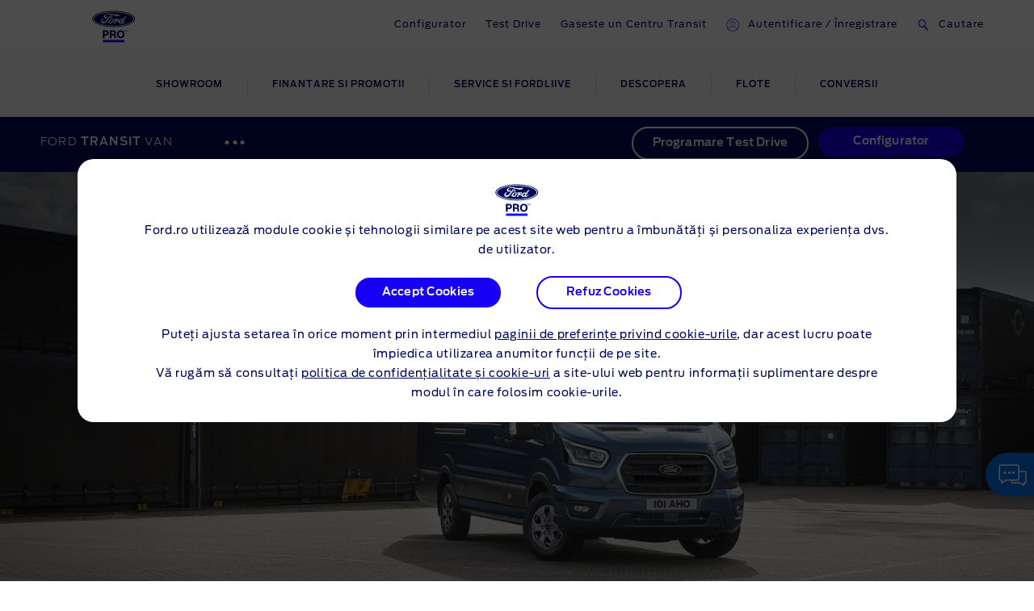

--- FILE ---
content_type: text/html
request_url: https://www.ford.ro/showroom-vehicule-comerciale/noul-transit
body_size: 107970
content:

    <!DOCTYPE html>
    <html class="no-js" lang="ro">
    <head>
        
    <title>Ford Transit - Duba Cu Tracțiune Integrală Awd | Ford RO</title>
    
        <meta name="description" content="Noul Ford Transit: Puternic, versatil și construit pentru a face față oricărei provocări. Descoperiți gama variată de modele și configurați-l acum!"/>
    
    <meta name="viewport" content="width=device-width, initial-scale=1, user-scalable=yes"/>
    <meta http-equiv="X-UA-Compatible" content="IE=Edge"/>
    <meta charset="utf-8"/>
    
    <meta name="pagename-monitoring" content="brand:vehicle:overview:ford transit"/>


    
    
    
    
    <meta name="og:url" content="https://www.ford.ro/showroom-vehicule-comerciale/noul-transit"/>
    <meta name="og:type" content="website"/>
    <meta name="og:title" content="Ford Transit - Duba Cu Tracțiune Integrală Awd | Ford RO"/>

    
        <meta name="og:description" content="Noul Ford Transit: Puternic, versatil și construit pentru a face față oricărei provocări. Descoperiți gama variată de modele și configurați-l acum!"/>
    
    
        <meta name="og:image" content="https://www.ford.ro/content/dam/guxeu/rhd/central/cvs/2019-transit-van/update-ice/billboards/ford-transit-eu-V363_23Spec_Update_34FrontVan_04_layers_V3_tran-21x9-2160x925-BB.jpg.renditions.original.png"/>
    

    

    


    <link rel="canonical" href="https://www.ford.ro/showroom-vehicule-comerciale/noul-transit"/>
    
    <script>
// akam-sw.js install script version 1.3.6
"serviceWorker"in navigator&&"find"in[]&&function(){var e=new Promise(function(e){"complete"===document.readyState||!1?e():(window.addEventListener("load",function(){e()}),setTimeout(function(){"complete"!==document.readyState&&e()},1e4))}),n=window.akamServiceWorkerInvoked,r="1.3.6";if(n)aka3pmLog("akam-setup already invoked");else{window.akamServiceWorkerInvoked=!0,window.aka3pmLog=function(){window.akamServiceWorkerDebug&&console.log.apply(console,arguments)};function o(e){(window.BOOMR_mq=window.BOOMR_mq||[]).push(["addVar",{"sm.sw.s":e,"sm.sw.v":r}])}var i="/akam-sw.js",a=new Map;navigator.serviceWorker.addEventListener("message",function(e){var n,r,o=e.data;if(o.isAka3pm)if(o.command){var i=(n=o.command,(r=a.get(n))&&r.length>0?r.shift():null);i&&i(e.data.response)}else if(o.commandToClient)switch(o.commandToClient){case"enableDebug":window.akamServiceWorkerDebug||(window.akamServiceWorkerDebug=!0,aka3pmLog("Setup script debug enabled via service worker message"),v());break;case"boomerangMQ":o.payload&&(window.BOOMR_mq=window.BOOMR_mq||[]).push(o.payload)}aka3pmLog("akam-sw message: "+JSON.stringify(e.data))});var t=function(e){return new Promise(function(n){var r,o;r=e.command,o=n,a.has(r)||a.set(r,[]),a.get(r).push(o),navigator.serviceWorker.controller&&(e.isAka3pm=!0,navigator.serviceWorker.controller.postMessage(e))})},c=function(e){return t({command:"navTiming",navTiming:e})},s=null,m={},d=function(){var e=i;return s&&(e+="?othersw="+encodeURIComponent(s)),function(e,n){return new Promise(function(r,i){aka3pmLog("Registering service worker with URL: "+e),navigator.serviceWorker.register(e,n).then(function(e){aka3pmLog("ServiceWorker registration successful with scope: ",e.scope),r(e),o(1)}).catch(function(e){aka3pmLog("ServiceWorker registration failed: ",e),o(0),i(e)})})}(e,m)},g=navigator.serviceWorker.__proto__.register;if(navigator.serviceWorker.__proto__.register=function(n,r){return n.includes(i)?g.call(this,n,r):(aka3pmLog("Overriding registration of service worker for: "+n),s=new URL(n,window.location.href),m=r,navigator.serviceWorker.controller?new Promise(function(n,r){var o=navigator.serviceWorker.controller.scriptURL;if(o.includes(i)){var a=encodeURIComponent(s);o.includes(a)?(aka3pmLog("Cancelling registration as we already integrate other SW: "+s),navigator.serviceWorker.getRegistration().then(function(e){n(e)})):e.then(function(){aka3pmLog("Unregistering existing 3pm service worker"),navigator.serviceWorker.getRegistration().then(function(e){e.unregister().then(function(){return d()}).then(function(e){n(e)}).catch(function(e){r(e)})})})}else aka3pmLog("Cancelling registration as we already have akam-sw.js installed"),navigator.serviceWorker.getRegistration().then(function(e){n(e)})}):g.call(this,n,r))},navigator.serviceWorker.controller){var u=navigator.serviceWorker.controller.scriptURL;u.includes("/akam-sw.js")||u.includes("/akam-sw-preprod.js")||u.includes("/threepm-sw.js")||(aka3pmLog("Detected existing service worker. Removing and re-adding inside akam-sw.js"),s=new URL(u,window.location.href),e.then(function(){navigator.serviceWorker.getRegistration().then(function(e){m={scope:e.scope},e.unregister(),d()})}))}else e.then(function(){window.akamServiceWorkerPreprod&&(i="/akam-sw-preprod.js"),d()});if(window.performance){var w=window.performance.timing,l=w.responseEnd-w.responseStart;c(l)}e.then(function(){t({command:"pageLoad"})});var k=!1;function v(){window.akamServiceWorkerDebug&&!k&&(k=!0,aka3pmLog("Initializing debug functions at window scope"),window.aka3pmInjectSwPolicy=function(e){return t({command:"updatePolicy",policy:e})},window.aka3pmDisableInjectedPolicy=function(){return t({command:"disableInjectedPolicy"})},window.aka3pmDeleteInjectedPolicy=function(){return t({command:"deleteInjectedPolicy"})},window.aka3pmGetStateAsync=function(){return t({command:"getState"})},window.aka3pmDumpState=function(){aka3pmGetStateAsync().then(function(e){aka3pmLog(JSON.stringify(e,null,"\t"))})},window.aka3pmInjectTiming=function(e){return c(e)},window.aka3pmUpdatePolicyFromNetwork=function(){return t({command:"pullPolicyFromNetwork"})})}v()}}();</script>
<script id="analytics-properties">
		var fordAnalytics = window.fordAnalytics ? window.fordAnalytics : {"onclick.contentType":"vhp:none:impress","page.variantName":"vehiclePage","vehicle.modelYear":"2022","page.country":"ford-ro","page.pageID":"vhp","page.hierarchy":"vehicle:overview:van-medium commercial:ford transit:2022","page.pTemplate":"none","page.userLanguage":"rum","page.siteSection":"vehicle","page.pageName":"brand:vehicle:overview:ford transit","vehicle.nameplate":"ford transit","page.pageNameNoVehicle":"brand:vehicle:overview","_utils.placeholder.vehicleCategory":"van-medium commercial"}
	</script>


    
	<script id="cookie-configuration">
		window.cookieConfiguration = window.cookieConfiguration || {"cookieCategoriesConfiguration":{"expirationDate":364,"categories":[{"id":"strictly necessary","name":"Cookies strict necesare","defaultState":"ALWAYS_ON","analyticsName":"strictly necessary","alwaysOn":true,"enabledByDefault":true},{"id":"performance","name":"Cookies de performanta","defaultState":"SELECTABLE_OFF","analyticsName":"performance","alwaysOn":false,"enabledByDefault":false},{"id":"functionality","name":"Cookies de functionalitate","defaultState":"SELECTABLE_OFF","analyticsName":"functionality","alwaysOn":false,"enabledByDefault":false},{"id":"targeting","name":"Cookies de targetare si publicitate","defaultState":"SELECTABLE_OFF","analyticsName":"targeting","alwaysOn":false,"enabledByDefault":false}]},"cookies":[{"name":"backToMainUrl","category":"strictly necessary"},{"name":"guxfoe-cookiedisclaimer","category":"strictly necessary"},{"name":"lz_last_visit","category":"strictly necessary"},{"name":"lz_userid","category":"strictly necessary"},{"name":"lz_visits","category":"strictly necessary"},{"name":"opus_auth","category":"strictly necessary"},{"name":"opus_expiry","category":"strictly necessary"},{"name":"opus_firstName","category":"strictly necessary"},{"name":"opus_guidTmp","category":"strictly necessary"},{"name":"opus_id","category":"strictly necessary"},{"name":"opus_token","category":"strictly necessary"},{"name":"opus_tokenid","category":"strictly necessary"},{"name":"unsupported-browsers-overlay-counter","category":"strictly necessary"},{"name":"_pk_uid","category":"performance"},{"name":"_s3_id.8.33ba","category":"performance"},{"name":"AMCV_###AdobeOrg","category":"performance"},{"name":"AMCVS_###AdobeOrg","category":"performance"},{"name":"AMCV_9BE65971546B76C70A4C98A2%40AdobeOrg","category":"performance"},{"name":"AMCVS_9BE65971546B76C70A4C98A2%40AdobeOrg","category":"performance"},{"name":"dtCookie","category":"performance"},{"name":"dtLatC","category":"performance"},{"name":"dtPC","category":"performance"},{"name":"dtSa","category":"performance"},{"name":"ev_sync_dd","category":"targeting"},{"name":"everest_g_v2","category":"targeting"},{"name":"everest_session_v2","category":"targeting"},{"name":"s_cc","category":"performance"},{"name":"s_cp_pers","category":"performance"},{"name":"s_fid","category":"performance"},{"name":"s_p_s_prop8","category":"performance"},{"name":"s_p13_pers","category":"performance"},{"name":"s_sq","category":"performance"},{"name":"s_suite","category":"performance"},{"name":"s_vi_*","category":"performance"},{"name":"v_starting","category":"performance"},{"name":"s3_Aesess","category":"targeting"},{"name":"s3timer","category":"targeting"},{"name":"TCID","category":"performance"},{"name":"TCSess","category":"performance"},{"name":"ai_session","category":"functionality"},{"name":"ai_user","category":"functionality"},{"name":"ARRAffinity","category":"functionality"},{"name":"dl-last-search-location","category":"functionality"},{"name":"dl-last-search-type","category":"functionality"},{"name":"dataStatus","category":"functionality"},{"name":"gt_uid","category":"targeting"},{"name":"mbox","category":"targeting"},{"name":"mboxEdgeCluster","category":"targeting"},{"name":"optprg-visited-car-informations-v2","category":"functionality"},{"name":"optprg-popups-disable","category":"functionality"},{"name":"lp_custom_id","category":"targeting"},{"name":"popup_information","category":"functionality"},{"name":"RT","category":"performance"},{"name":"vin","category":"functionality"},{"name":"WSL-credential","category":"functionality"},{"name":"__cfduid","category":"strictly necessary"},{"name":"1P_JAR","category":"targeting"},{"name":"anj","category":"targeting"},{"name":"ANONCHK","category":"targeting"},{"name":"fr","category":"targeting"},{"name":"guest_id","category":"targeting"},{"name":"id","category":"targeting"},{"name":"IDE","category":"targeting"},{"name":"mdata","category":"targeting"},{"name":"mt_mop","category":"targeting"},{"name":"MUID","category":"targeting"},{"name":"MUIDB","category":"targeting"},{"name":"NID","category":"targeting"},{"name":"personalization_id","category":"targeting"},{"name":"s3_AE","category":"targeting"},{"name":"sess","category":"targeting"},{"name":"uuid","category":"targeting"},{"name":"uuid2","category":"targeting"},{"name":"uuidc","category":"targeting"},{"name":"GuxLastVisitedNameplate","category":"targeting"},{"name":"demdex","category":"targeting"},{"name":"dpm","category":"targeting"},{"name":"dextp","category":"targeting"},{"name":"bcookie","category":"targeting"},{"name":"BizoData","category":"targeting"},{"name":"BizoID","category":"targeting"},{"name":"BizoNetworkPartnerIndex","category":"targeting"},{"name":"BizoUserMatchHistory","category":"targeting"},{"name":"bscookie","category":"targeting"},{"name":"L1c","category":"targeting"},{"name":"lang","category":"targeting"},{"name":"lidc","category":"targeting"},{"name":"UserMatchHistory","category":"targeting"},{"name":"rxvisitid","category":"performance"},{"name":"rxVisitor","category":"performance"},{"name":"rxvt","category":"performance"},{"name":"_fbp","category":"targeting"},{"name":"AA003","category":"targeting"},{"name":"atdmt.com","category":"targeting"},{"name":"ATN","category":"targeting"},{"name":"tr","category":"targeting"},{"name":"ab.storage.cc.ef015d71-1461-4a45-be46-04a1245bdbef","category":"targeting"},{"name":"ab.storage.ccImpressions.ef015d71-1461-4a45-be46-04a1245bdbef","category":"targeting"},{"name":"ab.storage.ccLastCardUpdated.ef015d71-1461-4a45-be46-04a1245bdbef","category":"targeting"},{"name":"ab.storage.ccLastFullSync.ef015d71-1461-4a45-be46-04a1245bdbef","category":"targeting"},{"name":"ab.storage.device.ef015d71-1461-4a45-be46-04a1245bdbef","category":"targeting"},{"name":"ab.storage.deviceId.ef015d71-1461-4a45-be46-04a1245bdbef","category":"targeting"},{"name":"ab.storage.events.ef015d71-1461-4a45-be46-04a1245bdbef","category":"targeting"},{"name":"ab.storage.lastDisplayedTriggerTime.ef015d71-1461-4a45-be46-04a1245bdbef","category":"targeting"},{"name":"ab.storage.lastDisplayedTriggerTimesById.ef015d71-1461-4a45-be46-04a1245bdbef","category":"targeting"},{"name":"ab.storage.messagingSessionStart.ef015d71-1461-4a45-be46-04a1245bdbef","category":"targeting"},{"name":"ab.storage.serverConfig.ef015d71-1461-4a45-be46-04a1245bdbef","category":"targeting"},{"name":"ab.storage.sessionId.ef015d71-1461-4a45-be46-04a1245bdbef","category":"targeting"},{"name":"ab.storage.sessionId.ef015d71-1461-4a45-be46-04a1245bdbef","category":"targeting"},{"name":"ab.storage.triggerFireInstancesById.ef015d71-1461-4a45-be46-04a1245bdbef","category":"targeting"},{"name":"ab.storage.triggers.ef015d71-1461-4a45-be46-04a1245bdbef","category":"targeting"},{"name":"_s3_ses.* (e.g. _s3_ses.41.83e0)","category":"performance"},{"name":"_s3_id.* (e.g. _s3_id.41.83e0)","category":"performance"},{"name":"xdt_* (e.g. xdt_33)","category":"targeting"},{"name":"Braze IndexedDB Support Test#pushSubscribed","category":"targeting"},{"name":"rxec","category":"performance"},{"name":"AKA_A2","category":"strictly necessary"},{"name":"BA","category":"strictly necessary"},{"name":"_boomr_akamaiXhrRetry","category":"strictly necessary"},{"name":"icu","category":"targeting"},{"name":"uids","category":"targeting"},{"name":"token","category":"targeting"},{"name":"usersync","category":"targeting"},{"name":"bounce","category":"targeting"},{"name":"__cfduid","category":"targeting"},{"name":"ab.storage.ccDismissals.ef015d71-1461-4a45-be46-04a1245bdbef","category":"targeting"},{"name":"ruxitagent_*_Store (e.g. ruxitagent_c1248d9aea60111f_Store)","category":"performance"},{"name":"rxsession","category":"performance"},{"name":"rxlatency","category":"performance"},{"name":"rxpc","category":"performance"},{"name":"BA","category":"strictly necessary"},{"name":"prexisthb","category":"performance"},{"name":"_ft_info","category":"performance"},{"name":"_mkto_trk","category":"performance"},{"name":"intercom-id-emeshyeu","category":"performance"},{"name":"guxfoe.previousHierarchy","category":"functionality"},{"name":"guxfoe.previousSiteSection","category":"functionality"},{"name":"JSESSIONID","category":"strictly necessary"},{"name":"test","category":"strictly necessary"},{"name":"cookie-configuration","category":"strictly necessary"},{"name":"internalNavigationID","category":"performance"},{"name":"CookieConsent","category":"strictly necessary"},{"name":"AID","category":"targeting"},{"name":"DSID","category":"targeting"},{"name":"TAID","category":"targeting"},{"name":"DV","category":"targeting"},{"name":"CONSENT","category":"targeting"},{"name":"HSID","category":"targeting"},{"name":"__Secure-HSID","category":"targeting"},{"name":"SID","category":"targeting"},{"name":"test_cookie","category":"targeting"},{"name":"_gcl_au","category":"targeting"},{"name":"pagead/1p-conversion/#","category":"targeting"},{"name":"pagead/1p-user-list/#","category":"targeting"},{"name":"SIDCC","category":"targeting"},{"name":"SSID","category":"targeting"},{"name":"__Secure-SSID","category":"targeting"},{"name":"ANID","category":"targeting"},{"name":"FLC","category":"targeting"},{"name":"APISID","category":"targeting"},{"name":"SAPISID","category":"targeting"},{"name":"__Secure-APISID","category":"targeting"},{"name":"__Secure-3PAPISID","category":"targeting"},{"name":"__Secure-3PSID","category":"targeting"},{"name":"__Secure-3PAPISID","category":"targeting"},{"name":"t/v2/activity","category":"targeting"},{"name":"syncdata_##","category":"targeting"},{"name":"ov","category":"targeting"},{"name":"src0_xxxx","category":"targeting"},{"name":"lpc","category":"targeting"},{"name":"lpuid","category":"targeting"},{"name":"i/adsct","category":"targeting"},{"name":"ct0","category":"targeting"},{"name":"PREF","category":"strictly necessary"},{"name":"GPS","category":"strictly necessary"},{"name":"YSC","category":"strictly necessary"},{"name":"VISITOR_INFO1_LIVE","category":"strictly necessary"},{"name":"yt-remote-device-id","category":"strictly necessary"},{"name":"yt-player-headers-readable","category":"strictly necessary"},{"name":"yt-remote-connected-devices","category":"strictly necessary"},{"name":"yt-player-bandwidth","category":"strictly necessary"},{"name":"yt-remote-session-app","category":"strictly necessary"},{"name":"yt-remote-cast-installed","category":"strictly necessary"},{"name":"yt-remote-session-name","category":"strictly necessary"},{"name":"yt-remote-cast-available","category":"strictly necessary"},{"name":"yt-remote-fast-check-period","category":"strictly necessary"},{"name":"DPJSESSIONID","category":"strictly necessary"},{"name":"ICI_DEBUG","category":"strictly necessary"},{"name":"PD-S-SESSION-ID","category":"strictly necessary"},{"name":"unsupported-browsers-overlay-counter","category":"strictly necessary"},{"name":"check","category":"functionality"},{"name":"frontend","category":"strictly necessary"},{"name":"frontend_cid","category":"strictly necessary"},{"name":"search-params","category":"targeting"},{"name":"PAGECACHE_ENV","category":"targeting"},{"name":"PAGECACHE_FORMKEY","category":"targeting"},{"name":"vin","category":"targeting"},{"name":"FPS_Target_RVV","category":"targeting"},{"name":"ai_session","category":"targeting"},{"name":"ai_user","category":"targeting"},{"name":"pses","category":"targeting"},{"name":"FPS_Cache__LastViewedVehicle","category":"targeting"},{"name":"FPS_Cache__RecentlyViewedVehicles_TS","category":"targeting"},{"name":"FPS_Cache__LastViewedVehicle_TS","category":"targeting"},{"name":"FPS_Cache__RecentlyViewedVehicles","category":"targeting"},{"name":"OGPC","category":"strictly necessary"},{"name":"OGP","category":"strictly necessary"},{"name":"buyOnlineToInventoryShowroomFinanceData","category":"functionality"},{"name":"BuyOnlineOverlayOpened","category":"functionality"},{"name":"chatbot-conversation","category":"functionality"},{"name":"chatbot-session","category":"functionality"},{"name":"chatbot-tabs","category":"functionality"},{"name":"Ad-id","category":"targeting"},{"name":"Ad-privacy","category":"targeting"},{"name":"video-js","category":"strictly necessary"},{"name":"LPVID","category":"functionality"},{"name":"at_check","category":"functionality"},{"name":"LPSessionID","category":"functionality"},{"name":"LPVisitorID","category":"functionality"},{"name":"aam_uuid","category":"targeting"},{"name":"CIPD-S-SESSION-ID","category":"strictly necessary"},{"name":"s_p17_pers","category":"performance"},{"name":"acc-unsupported-browsers-overlay-counter","category":"strictly necessary"},{"name":"fma_YmFuYW5h","category":"strictly necessary"},{"name":"ak_bmsc","category":"strictly necessary"},{"name":"fma_verifier","category":"strictly necessary"},{"name":"fma_challenge","category":"strictly necessary"},{"name":"AnalyticsSyncHistory","category":"targeting"},{"name":"dtValidationCookie","category":"performance"},{"name":"x-ms-cpim-csrf","category":"strictly necessary"},{"name":"sticky-popup-displayed","category":"strictly necessary"},{"name":"ev_36_getval","category":"performance"},{"name":"bm_sz","category":"strictly necessary"},{"name":"_abck","category":"strictly necessary"}],"timestamp":1759312089599}
	</script>


    
	<script id="whisbi-configuration">
		window.whisbiConfiguration = window.whisbiConfiguration || {}
	</script>


    <script>
    var hostname = window.location.hostname;
    var relativePath = '/etc/designs/guxacc/clientlibs/guxacc/base/img/';
    var lincolnIconPath = 'lincoln/';
    var iconName = 'favicon.ico';
    var path = relativePath + iconName;

    if(hostname.indexOf('lincoln.com') > 0) {
        path = relativePath + lincolnIconPath + iconName;
    }

    document.write('<link rel="shortcut icon" type="image/icon" href="' + path + '">');
</script>

    
  <link rel="stylesheet" href="//www.ford.eu/static/prod/fonts/ford-antenna-swap.css"/>


    

    
    
    
<script src="/etc/designs/guxacc/clientlibs/guxacc-init.min.js"></script>



    
        
    
    
    
    
    
    
        
    
<link rel="stylesheet" href="/etc/designs/guxacc/clientlibs/forms.min.css" type="text/css">
<link rel="stylesheet" href="/etc/designs/guxacc/clientlibs/guxacc-rosetta-lite-theme.min.css" type="text/css">



        
    
<link rel="stylesheet" href="/etc/designs/guxacc/clientlibs/guxacc-wireframe-rosetta-lite-theme.min.css" type="text/css">



        
    
<link rel="stylesheet" href="/etc/designs/guxacc/clientlibs/gux3-rosetta-lite-theme.min.css" type="text/css">



        
    
<link rel="stylesheet" href="/etc/designs/accproductdata/clientlibs/accpd-rosetta-lite-theme.min.css" type="text/css">



        
    
<link rel="stylesheet" href="/etc/designs/accproductdata/clientlibs/accpd-dealerlocator-rosetta-lite-theme.min.css" type="text/css">



    
    
    

    

    


        <script type="text/javascript" src="//assets.adobedtm.com/1db89c73e928/3d7bacf78384/launch-a3cee5bdf32c.min.js"></script>


    
    
<script src="/etc/designs/guxacc/clientlibs/guxacc-vendors.min.js"></script>





    

    
<script type="text/javascript">
		window.accProdPageConfiguration = {"bslEndpointUrl":"https://www.servicescache.ford.com/api","locale":"ro_RO","nameplatePage":{"nameplateCode":"WSEAM-TTS-2024-TransitVanROU202575","bnpPath":"/content/guxeu/ro/ro_ro/home/cumpara/alege-modelul/ngc2/cv2/bodystyle","defaultModelPath":"/content/guxeu/ro/ro_ro/home/showroom-vehicule-comerciale/noul-transit/cabina-simpla","namedConfig":"default","showroomImage":"default","defaultModelPage":{"modelCode":"CA#VA"},"defaultModelConfig":"WSEAM-TTS-2024-TransitVanROU202575~CA#VA"},"vehicleAttributes":{"vehicleAttributes":[{"items":[{"backendVariable":"specs.fuel_and_performance.children.torque.unitTypes.Nm.value","suffix":" Nm","numeric":"true","decimalsDelimiter":".","decimalsNumber":0,"thousandsDelimiter":",","isNotEditMode":true}],"name":"specs-engine-torque-nm","label":"Specs - Engine - Torque (Nm)","variant":""},{"items":[{"backendVariable":"specs.fuel_and_performance.children.maximum_power.unitTypes.kW.value","suffix":" kW","numeric":"true","price":"false","decimalsDelimiter":".","decimalsNumber":0,"thousandsDelimiter":",","forceDecimals":"false","isNotEditMode":true}],"name":"specs-engine-max-power-kw","label":"Specs - Engine - Max Power (kW)","variant":""},{"items":[{"backendVariable":"specs.ind_payload.unitTypes.kg.value","suffix":" kg","numeric":"true","decimalsDelimiter":",","decimalsNumber":1,"thousandsDelimiter":".","isNotEditMode":true}],"name":"specs-weight-dynamic-payload-kg","label":"Specs - Weight - Dynamic Payload (kg)","variant":""},{"items":[{"backendVariable":"detailedPriceSummary.tradinsPrice.totalPrice","suffix":"€","numeric":"true","price":"true","decimalsDelimiter":",","decimalsNumber":0,"thousandsDelimiter":".","isNotEditMode":true}],"name":"price-trade-in-total-price","label":"Price - Trade In - Total Price","variant":"attribute-price highlighted-attribute"},{"items":[{"backendVariable":"specs.dimensions.children.overall_height_unladen.unitTypes.mm.value","suffix":" mm","numeric":"true","decimalsDelimiter":".","decimalsNumber":0,"thousandsDelimiter":".","isNotEditMode":true}],"name":"specs-cv-overall-height-mm","label":"Specs - Dimensions - Max Overall Height (mm)","variant":""},{"items":[{"backendVariable":"detailedPriceSummary.dealerizedPrice.dealerOTRCosts.prices.[type\u003dgrossNameplateFee].value","suffix":"€","numeric":"true","price":"true","decimalsDelimiter":",","decimalsNumber":0,"thousandsDelimiter":".","isNotEditMode":true}],"name":"price-dealerised-nameplate-fee","label":"Price - Dealerised - Nameplate Fee","variant":"attribute-price highlighted-attribute"},{"items":[{"backendVariable":"specs.dimensions.children.exterior.children.overall_height.unitTypes.mm.value","suffix":" mm","numeric":"true","decimalsDelimiter":".","decimalsNumber":0,"thousandsDelimiter":".","isNotEditMode":true}],"name":"specs-pv-overall-height-mm","label":"Specs - Dimensions - Max Overall Height (mm) - PV","variant":""},{"items":[{"backendVariable":"specs.fuel_and_performance.children.maximum_power.unitTypes.kW.value","suffix":" kW / ","numeric":"true","decimalsDelimiter":",","decimalsNumber":0,"thousandsDelimiter":".","isNotEditMode":true},{"backendVariable":"specs.fuel_and_performance.children.maximum_power.unitTypes.PS.value","suffix":" CP","numeric":"true","decimalsDelimiter":",","decimalsNumber":0,"thousandsDelimiter":".","isNotEditMode":true}],"name":"specs-engine-max-power-kw+ps","label":"Specs - Engine - Max Power (kW+PS)","variant":""},{"items":[{"backendVariable":"features.byMarketing.\"OCC\"","price":"false","forceDecimals":"false","isNotEditMode":true}],"name":"marketing-group-comfort-convenience","label":"Marketing Group - Comfort \u0026 Convenience","variant":""},{"items":[{"backendVariable":"specs.dimensions.children.exterior.children.minimum_distance_wheel_arches.unitTypes.mm.value","suffix":" mm","numeric":"true","decimalsDelimiter":",","decimalsNumber":2,"thousandsDelimiter":".","isNotEditMode":true}],"name":"specs-dimensions-minimum-distance-wheel-arches-mm","label":"Specs - Dimensions - Minimum Distance Between Wheel Arches (mm)","variant":""},{"items":[{"backendVariable":"detailedPriceSummary.dealerizedPrice.promotionalDealerPrice","suffix":"€","numeric":"true","price":"true","decimalsDelimiter":",","decimalsNumber":0,"thousandsDelimiter":".","isNotEditMode":true}],"name":"price-promotional-dealer-price","label":"Price - Promotional Dealer Price","variant":"attribute-price highlighted-attribute"},{"items":[{"backendVariable":"specs.dimensions.children.exterior.children.overall_width_mirror.unitTypes.mm.value","suffix":" mm","numeric":"true","decimalsDelimiter":",","decimalsNumber":2,"thousandsDelimiter":".","isNotEditMode":true}],"name":"specs-dimensions-width-with-mirrors-mm","label":"Specs - Dimensions - Width (With Mirrors) (mm)","variant":""},{"items":[{"backendVariable":"detailedPriceSummary.nonDealerizedPrice.governmentGrant.prices.[type\u003dfordOEMContribution].value","suffix":"€","numeric":"true","price":"true","decimalsDelimiter":",","decimalsNumber":0,"thousandsDelimiter":".","isNotEditMode":true}],"name":"price-customer-saving-gross-oem","label":"Price - Customer Saving - OEM Contribution (Gross)","variant":"attribute-price highlighted-attribute"},{"items":[{"backendVariable":"featurePrice.basePrice.netRetail","suffix":"€","numeric":"true","price":"true","decimalsDelimiter":".","decimalsNumber":0,"thousandsDelimiter":".","zeroValueOverwrite":"0","isNotEditMode":true}],"name":"price-features-net","label":"Price - Features Price (Net)","variant":"attribute-price highlighted-attribute"},{"items":[{"backendVariable":"specs.dimensions.children.max_load_volume_with_bulkhead.unitTypes.cum.value","suffix":" m\u003csup\u003e3\u003c/sup\u003e","numeric":"true","decimalsDelimiter":",","decimalsNumber":1,"thousandsDelimiter":".","isNotEditMode":true}],"name":"specs-dimensions-loadspace-capacity-m","label":"Specs - Dimensions - CV - Loadspace Capacity (m3)","variant":""},{"items":[{"backendVariable":"fuelTypes","price":"false","forceDecimals":"false","isNotEditMode":true}],"name":"fuelTypes","label":"Specs - Fuel Types","variant":""},{"items":[{"backendVariable":"specs.fuel_and_performance.children.co2_emission_urban.unitTypes.gkm.value","suffix":" g/km","numeric":"true","decimalsDelimiter":",","decimalsNumber":1,"thousandsDelimiter":".","isNotEditMode":true}],"name":"specs-emissions-co2-nedc-urban-gkm","label":"Specs - Emissions - CO2 Urban NEDC (gkm)","variant":""},{"items":[{"backendVariable":"entries.0.product.bslData.specs.weights_and_loads.children.maximum_towable_mass_unbraked.unitTypes.kg.value","suffix":" kg","numeric":"true","price":"false","decimalsDelimiter":".","decimalsNumber":0,"thousandsDelimiter":",","forceDecimals":"false","isNotEditMode":true}],"name":"order-dimentions-maximum-towable-capacity-unbraked-kg","label":"Order - Dimensions - Maximum Towable Capacity (Unbraked) (kg)","variant":""},{"items":[{"backendVariable":"lookup.fueltype.petrol\u003dNON_NULL","price":"false","forceDecimals":"false","isNotEditMode":true}],"name":"petrol","label":"Specs - Fuel Type - Petrol","variant":""},{"items":[{"backendVariable":"lookup.fueltype.diesel\u003dNON_NULL","price":"false","forceDecimals":"false","isNotEditMode":true}],"name":"diesel","label":"Specs - Fuel Type - Diesel","variant":""},{"items":[{"backendVariable":"specs.fuel_and_performance.children.co2_rating.unitTypes.-.value","decimalsDelimiter":",","decimalsNumber":1,"thousandsDelimiter":".","isNotEditMode":true}],"name":"specs-efficiency-class","label":"Specs - Efficiency - Class","variant":""},{"items":[{"backendVariable":"price.finalPrice.netRetailWithOTRAndIncentivesAndAccessories","suffix":" €","numeric":"true","price":"true","decimalsDelimiter":",","decimalsNumber":0,"thousandsDelimiter":".","isNotEditMode":true}],"name":"price-final-promotional-otr-with-accessories-net","label":"Price - Final - Promotional Price OTR including Dealer Accessories (Net)","variant":"attribute-price highlighted-attribute"},{"items":[{"backendVariable":"price.selectedFeaturePrice.netRetailAccessories","suffix":" €","numeric":"true","price":"true","decimalsDelimiter":",","decimalsNumber":0,"thousandsDelimiter":".","isNotEditMode":true}],"name":"price-total-selected-dealer-accessory-price-net","label":"Price - Total - Selected Dealer Accessory Price (Net)","variant":"attribute-price highlighted-attribute"},{"items":[{"backendVariable":"detailedPriceSummary.dealerizedPrice.totalVehiclePriceWithSavings","suffix":"€","numeric":"true","price":"true","decimalsDelimiter":",","decimalsNumber":0,"thousandsDelimiter":".","isNotEditMode":true}],"name":"price-total-price-incl-savings-incl-vat","label":"Price - Total Price Incl. Savings (inc. VAT)","variant":"attribute-price highlighted-attribute"},{"items":[{"backendVariable":"specs.fuel_and_performance.children.energy_consumption.unitTypes.kWh100Km.value","suffix":" kWh/100km","numeric":"true","decimalsDelimiter":",","decimalsNumber":1,"thousandsDelimiter":".","forceDecimals":"true","isNotEditMode":true}],"name":"specs-consumption-electric-combined-kwh-100km","label":"Specs - Consumption - Electric Combined (kWh/100km)","variant":""},{"items":[{"backendVariable":"price.finalPrice.grossRetailWithOTRAndIncentivesAndGovernmentGrant","secondaryBackendVariable":"detailedPriceSummary.nonDealerizedPrice.finalPrice.prices.[type\u003drecommendedOTRPromotionalPrice].value","suffix":"€","numeric":"true","price":"true","decimalsDelimiter":".","decimalsNumber":0,"thousandsDelimiter":".","isNotEditMode":true}],"name":"price-final-promotional-otr-gross","label":"Price - Final - Promotional Price OTR (Gross)","variant":"attribute-price highlighted-attribute"},{"items":[{"backendVariable":"price.selectedFeaturePrice.grossRetailAccessories","secondaryBackendVariable":"detailedPriceSummary.nonDealerizedPrice.selectedFeaturePrice.prices.[type\u003dgrossRetailAccessories].value","suffix":"€","numeric":"true","price":"true","decimalsDelimiter":".","decimalsNumber":0,"thousandsDelimiter":".","isNotEditMode":true}],"name":"price-total-selected-dealer-accessory-price-gross","label":"Price - Total - Selected Dealer Accessory Price (Gross)","variant":"attribute-price highlighted-attribute"},{"items":[{"backendVariable":"price.totalIncentives.netRetailWithAccessories","suffix":"€","numeric":"true","price":"true","decimalsDelimiter":".","decimalsNumber":0,"thousandsDelimiter":".","isNotEditMode":true}],"name":"price-total-incentives-retail-with-accessories-net","label":"Price - Total Incentives - Retail With Accessories (Net)","variant":"attribute-price highlighted-attribute"},{"items":[{"backendVariable":"price.finalPrice.netRecommendedOTRPromotionalPrice","suffix":"€","numeric":"true","price":"true","decimalsDelimiter":".","decimalsNumber":0,"thousandsDelimiter":".","isNotEditMode":true}],"name":"price-final-online-action-price-net","label":"Price - Final - Online Action Price (Net)","variant":"attribute-price highlighted-attribute"},{"items":[{"backendVariable":"specs.dimensions.children.luggage.children.Laden_roof_2seat_mode.unitTypes.litres.value","suffix":" litres","numeric":"true","decimalsDelimiter":",","decimalsNumber":2,"thousandsDelimiter":".","isNotEditMode":true}],"name":"specs-dimensions-luggage-load-capacity-2-seat-mode-litres","label":"Specs - Dimensions - Luggage Load Capacity (2 Seat Mode) (litres)","variant":""},{"items":[{"backendVariable":"specs.weights_and_loads.children.maximum_towable_mass_braked_12percent.unitTypes.kg.value","suffix":" kg","numeric":"true","decimalsDelimiter":",","decimalsNumber":2,"thousandsDelimiter":".","isNotEditMode":true}],"name":"specs-weight-maximum-towable-mass-braked-12percent-kg","label":"Specs - Weight - Maximum Towable Mass - Braked 12% (kg)","variant":""},{"items":[{"backendVariable":"detailedPriceSummary.dealerizedPrice.dealerOTRCosts.prices.[type\u003dadditionalFee].value","suffix":"€","numeric":"true","price":"true","decimalsDelimiter":",","decimalsNumber":0,"thousandsDelimiter":".","isNotEditMode":true}],"name":"price-dealerised-additional-fees","label":"Price - Dealerised - Additional Fees","variant":"attribute-price highlighted-attribute"},{"items":[{"backendVariable":"specs.fuel_and_performance.children.nox.unitTypes.percent.value","suffix":"%","numeric":"true","decimalsDelimiter":",","decimalsNumber":1,"thousandsDelimiter":".","isNotEditMode":true}],"name":"specs-consumption-nox-percent","label":"Specs - Consumption - NOx (%)","variant":""},{"items":[{"backendVariable":"price.finalPrice.grossRetailWithOTRWithAccessories","suffix":" €","numeric":"true","price":"true","decimalsDelimiter":",","decimalsNumber":0,"thousandsDelimiter":".","forceDecimals":"false","isNotEditMode":true}],"name":"price-final-retail-otr-including-dealer-accessories-gross","label":"Price - Final - Retail Price OTR Including Dealer Accessories (Gross)","variant":"attribute-price highlighted-attribute"},{"items":[{"backendVariable":"specs.weights_and_loads.children.gross_vehicle_mass.unitTypes.kg.value","suffix":" kg","numeric":"true","decimalsDelimiter":".","decimalsNumber":2,"thousandsDelimiter":".","isNotEditMode":true}],"name":"specs-weight-gross-vehicle-mass-kg","label":"Specs - Weight - Gross Vehicle Mass (kg)","variant":""},{"items":[{"backendVariable":"detailedPriceSummary.nonDealerizedPrice.registrationTax.prices.[type\u003dregistrationTax].value","suffix":"€","numeric":"true","price":"true","decimalsDelimiter":",","decimalsNumber":0,"thousandsDelimiter":".","isNotEditMode":true}],"name":"price-registration-tax","label":"Price - Registration Tax","variant":"attribute-price highlighted-attribute"},{"items":[{"backendVariable":"detailedPriceSummary.dealerizedPrice.dealerOTRCosts.prices.[type\u003dgrossDeliveryFee].value","suffix":"€","numeric":"true","price":"true","decimalsDelimiter":",","decimalsNumber":0,"thousandsDelimiter":".","isNotEditMode":true}],"name":"price-dealerised-dealer-delivery-fee","label":"Price - Dealerised - Dealer Delivery Fee","variant":"attribute-price highlighted-attribute"},{"items":[{"backendVariable":"specs.dimensions.children.max_loadspace_length.unitTypes.mm.value","numeric":"true","decimalsDelimiter":".","decimalsNumber":0,"thousandsDelimiter":".","isNotEditMode":true},{"backendVariable":"specs.dimensions.children.max_loadspace_length.unitTypes.mm.unit","prefix":"\u0026nbsp;","price":"false","forceDecimals":"false","isNotEditMode":true}],"name":"specs-cv-load-length-mm","label":"Specs - Dimensions - CV - Loadspace Length (mm)","variant":""},{"items":[{"backendVariable":"specs.fuel_and_performance.children.performance_0_to_100_km.unitTypes.secs.value","suffix":" sec","numeric":"true","decimalsDelimiter":",","decimalsNumber":1,"thousandsDelimiter":".","isNotEditMode":true}],"name":"specs-engine-0-100-km-ph","label":"Specs - Engine - 0-100km/ph","variant":""},{"items":[{"backendVariable":"specs.dimensions.children.exterior.children.overall_width.unitTypes.mm.value","suffix":" mm","numeric":"true","decimalsDelimiter":",","decimalsNumber":2,"thousandsDelimiter":".","isNotEditMode":true}],"name":"specs-dimensions-width-mm","label":"Specs - Dimensions - Width (Without Mirrors) (mm)","variant":""},{"items":[{"backendVariable":"specs.weights_and_loads.children.maximum_towable_mass_unbraked.unitTypes.kg.value","numeric":"true","decimalsDelimiter":",","decimalsNumber":2,"thousandsDelimiter":".","isNotEditMode":true}],"name":"specs-weight-maximum-towable-mass-unbraked-kg","label":"Specs - Weight - Maximum Towable Mass - Unbraked (kg)","variant":""},{"items":[{"backendVariable":"specs.dimensions.children.exterior.children.overall_width_folded_back_mirror.unitTypes.mm.value","suffix":" mm","numeric":"true","decimalsDelimiter":",","decimalsNumber":2,"thousandsDelimiter":".","isNotEditMode":true}],"name":"specs-dimensions-width-with-folded-mirrors-mm","label":"Specs - Dimensions - Width (With Folded Mirrors) (mm)","variant":""},{"items":[{"backendVariable":"specs.dimensions.children.max_loadspace_width.unitTypes.mm.value","suffix":" mm","numeric":"true","decimalsDelimiter":".","decimalsNumber":0,"thousandsDelimiter":".","isNotEditMode":true}],"name":"specs-dimensions-max-loadspace-width-mm","label":"Specs - Dimensions - Max Loadspace Width (mm)","variant":""},{"items":[{"backendVariable":"specs.dimensions.children.max_loadspace_width.unitTypes.mm.value","suffix":" mm","numeric":"true","decimalsDelimiter":",","decimalsNumber":0,"thousandsDelimiter":".","isNotEditMode":true},{"backendVariable":"specs.dimensions.children.luggage.children.loading_width_wheel_houses.unitTypes.mm.value","suffix":" mm","numeric":"true","decimalsDelimiter":",","decimalsNumber":0,"thousandsDelimiter":".","isNotEditMode":true}],"name":"specs-dimensions-loadspace-width-mm","label":"Specs - Dimensions - Loadspace Width (mm)","variant":""},{"items":[{"backendVariable":"price.incentives.dealerContributionIncVat","suffix":"€","numeric":"true","price":"true","decimalsDelimiter":".","decimalsNumber":0,"thousandsDelimiter":".","isNotEditMode":true}],"name":"nukleus-price-total-dealer-contribution-gross","label":"Nukleus - Price - Total - Dealer Contribution (Gross)","variant":"attribute-price highlighted-attribute"},{"items":[{"backendVariable":"specs.weights_and_loads.children.max_trailer_mass_braked.unitTypes.kg.value","numeric":"true","price":"false","decimalsDelimiter":".","decimalsNumber":0,"thousandsDelimiter":",","forceDecimals":"false","isNotEditMode":true}],"name":"specs-weight-maximum-towable-mass-braked-kg","label":"Specs - Weight - Maximum Towable Mass - Braked (kg)","variant":""},{"items":[{"backendVariable":"price.basePrice.grossOTR","suffix":"€","numeric":"true","price":"true","decimalsDelimiter":".","decimalsNumber":0,"thousandsDelimiter":".","isNotEditMode":true}],"name":"price-base-price-retail-gross-otr","label":"Price - Base Price - Retail (Gross OTR)","variant":"attribute-price highlighted-attribute"},{"items":[{"backendVariable":"specs.fuel_and_performance.children.maximum_power.unitTypes.PS.value","suffix":" PS","numeric":"true","price":"false","decimalsDelimiter":".","decimalsNumber":0,"thousandsDelimiter":",","forceDecimals":"false","isNotEditMode":true}],"name":"specs-engine-max-power-ps","label":"Specs - Engine - Max Power (PS)","variant":""},{"items":[{"backendVariable":"longDesc","price":"false","forceDecimals":"false","isNotEditMode":true}],"name":"feature-name-long-description","label":"Feature - Long Description","variant":""},{"items":[{"backendVariable":"detailedPriceSummary.nonDealerizedPrice.governmentGrant.prices.[type\u003dguaranteed].value","suffix":"€","numeric":"true","price":"true","decimalsDelimiter":",","decimalsNumber":0,"thousandsDelimiter":".","isNotEditMode":true}],"name":"price-government-grant-guaranteed","label":"Price - Government Grant - Guaranteed","variant":"attribute-price highlighted-attribute"},{"items":[{"backendVariable":"specs.dimensions.children.overall_width_mirrors_folded.unitTypes.mm.value","numeric":"true","decimalsDelimiter":".","decimalsNumber":0,"thousandsDelimiter":".","isNotEditMode":true},{"backendVariable":"specs.dimensions.children.overall_width_mirrors_folded.unitTypes.mm.unit","prefix":"\u0026nbsp;","price":"false","forceDecimals":"false","isNotEditMode":true}],"name":"specs-cv-overall-width-with-mirrors-folded","label":"Specs - Dimensions - Width (With Mirrors Folded) (mm)","variant":""},{"items":[{"backendVariable":"specs.dimensions.children.side_door_height.unitTypes.mm.value","suffix":" mm","numeric":"true","decimalsDelimiter":",","decimalsNumber":0,"thousandsDelimiter":".","isNotEditMode":true}],"name":"specs-dimensions-side-door-height-mm","label":"Specs - Dimensions - Side Door Height (mm)","variant":""},{"items":[{"backendVariable":"detailedPriceSummary.dealerizedPrice.totalIncentives","suffix":"€","numeric":"true","price":"true","decimalsDelimiter":",","decimalsNumber":0,"thousandsDelimiter":".","isNotEditMode":true}],"name":"price-dealerised-total-incentives","label":"Price - Dealerised - Total Incentives","variant":"attribute-price highlighted-attribute"},{"items":[{"backendVariable":"specs.fuel_and_performance.children.fuel_consumption_combinedweighted.unitTypes.L100km.value","suffix":" L/100km","numeric":"true","decimalsDelimiter":",","decimalsNumber":1,"thousandsDelimiter":".","isNotEditMode":true}],"name":"specs-consumption-nedc-combined-weighted-L-100km","label":"Specs - Consumption - Combined Weighted NEDC (L/100km)","variant":""},{"items":[{"backendVariable":"lookup.transmission.manual\u003dtrue","price":"false","forceDecimals":"false","isNotEditMode":true}],"name":"manual","label":"Specs - Transmission - Manual","variant":""},{"items":[{"backendVariable":"specs.weights_and_loads.children.ind_max_trailer_towing_mass.unitTypes.kg.value","suffix":" kg","numeric":"true","decimalsDelimiter":",","decimalsNumber":0,"thousandsDelimiter":".","isNotEditMode":true}],"name":"specs-dimensions-maximum-trailer-towing-mass-capacity-kg","label":"Specs - Dimensions - Maximum Trailer Towing Mass Capacity (kg)","variant":""},{"items":[{"backendVariable":"price.finalPrice.netRetailWithOTRAndIncentives","suffix":"€","numeric":"true","price":"true","decimalsDelimiter":",","decimalsNumber":0,"thousandsDelimiter":".","isNotEditMode":true}],"name":"price-final-promotional-otr-net","label":"Price - Final - Promotional Price OTR (Net)","variant":"attribute-price highlighted-attribute"},{"items":[{"backendVariable":"price.finalPrice.recommendedOTRTotalPrice","suffix":"€","numeric":"true","price":"true","decimalsDelimiter":".","decimalsNumber":0,"thousandsDelimiter":".","isNotEditMode":true}],"name":"price-final-price-ecom-retail-gross","label":"Price - Final Price - ECOM - Retail (Gross)","variant":"attribute-price highlighted-attribute"},{"items":[{"backendVariable":"specs.fuel_and_performance.children.co2_rating.unitTypes.Efficiencyclass.value","isNotEditMode":true}],"name":"specs-engine-co2-efficiency-class","label":"Specs - Engine CO2 Efficiency Class","variant":""},{"items":[{"backendVariable":"detailedPriceSummary.nonDealerizedPrice.basePrice.prices.[type\u003dgrossRetailWithVehicleRegistrationTax].value","suffix":"€","numeric":"true","price":"true","decimalsDelimiter":".","decimalsNumber":0,"thousandsDelimiter":".","isNotEditMode":true}],"name":"price-base-price-retail-gross-with-registration-tax","label":"Price - Base Price - Retail with Registration tax (Gross)","variant":"attribute-price highlighted-attribute"},{"items":[{"backendVariable":"detailedPriceSummary.dealerizedPrice.dealerOTRCosts.prices.[type\u003dhandlingFee].value","suffix":"€","numeric":"true","price":"true","decimalsDelimiter":",","decimalsNumber":0,"thousandsDelimiter":".","isNotEditMode":true}],"name":"price-dealerised-dealer-handling-fee","label":"Price - Dealerised - Dealer Handling Fee","variant":"attribute-price highlighted-attribute"},{"items":[{"backendVariable":"detailedPriceSummary.deliveryPrice.amount","suffix":"€","numeric":"true","price":"true","decimalsDelimiter":",","decimalsNumber":0,"thousandsDelimiter":".","isNotEditMode":true}],"name":"price-dealerised-delivery-fee","label":"Price - Dealerised - Delivery Fee","variant":"attribute-price highlighted-attribute"},{"items":[{"backendVariable":"specs.weights_and_loads.children.max_gross_payload_upper.unitTypes.kg.value","numeric":"true","price":"false","decimalsDelimiter":".","decimalsNumber":2,"thousandsDelimiter":",","forceDecimals":"false","isNotEditMode":true},{"backendVariable":"specs.weights_and_loads.children.max_gross_payload_upper.unitTypes.kg.unit","prefix":"\u0026nbsp;","price":"false","forceDecimals":"false","isNotEditMode":true}],"name":"specs-cv-gross-payload-upper-kg","label":"Specs - Weight - Gross Payload (kg)","variant":""},{"items":[{"backendVariable":"specs.fuel_and_performance.children.fuel_type.unitTypes.-.value","isNotEditMode":true}],"name":"name-fuel-type-name","label":"Name - Fuel Type Name","variant":""},{"items":[{"backendVariable":"price.minPrice.grossOTR","suffix":"€","numeric":"true","price":"true","decimalsDelimiter":".","decimalsNumber":0,"thousandsDelimiter":".","isNotEditMode":true}],"name":"price-min-price-retail-gross-otr","label":"Price - Min Price - Retail (Gross OTR)","variant":"attribute-price highlighted-attribute"},{"items":[{"backendVariable":"price.finalPrice.netCustomerSaving","suffix":"€","numeric":"true","price":"true","decimalsDelimiter":".","decimalsNumber":0,"thousandsDelimiter":".","isNotEditMode":true}],"name":"price-customer-saving-net","label":"Price - Final - Customer Saving (Net)","variant":"attribute-price highlighted-attribute"},{"items":[{"backendVariable":"specs.fuel_and_performance.children.overall_co2Weighted_wltp.unitTypes.gkm.value","suffix":" g/km","numeric":"true","decimalsDelimiter":",","decimalsNumber":1,"thousandsDelimiter":".","forceDecimals":"true","isNotEditMode":true}],"name":"specs-emissions-co2-wltp-combined-weighted-gkm","label":"Specs - Emissions - CO2 Combined Weighted WLTP (gkm)","variant":""},{"items":[{"backendVariable":"specs.fuel_and_performance.children.co2_emissions_upper.unitTypes.gkm.value","suffix":" g/km","numeric":"true","decimalsDelimiter":",","decimalsNumber":1,"thousandsDelimiter":".","isNotEditMode":true}],"name":"specs-engine-co2emission-upper","label":"Specs - Emissions - CO2 Upper (g/km)","variant":""},{"items":[{"backendVariable":"price.finalPrice.netRetailWithOTRWithAccessories","suffix":" €","numeric":"true","price":"true","decimalsDelimiter":",","decimalsNumber":0,"thousandsDelimiter":".","isNotEditMode":true}],"name":"price-final-retail-otr-including-dealer-accessories-net","label":"Price - Final - Retail Price OTR Including Dealer Accessories (Net)","variant":"attribute-price highlighted-attribute"},{"items":[{"backendVariable":"specs.dimensions.children.side_door_width.unitTypes.mm.value","suffix":" mm","numeric":"true","decimalsDelimiter":".","decimalsNumber":0,"thousandsDelimiter":".","isNotEditMode":true}],"name":"specs-dimensions-side-door-entry-width-mm","label":"Specs - Dimensions - Side Door Entry Width (mm)","variant":""},{"items":[{"backendVariable":"specs.dimensions.children.luggage.children.front_truck_volume.unitTypes.litres.value\t","suffix":" litres","numeric":"true","decimalsDelimiter":",","decimalsNumber":2,"thousandsDelimiter":".","isNotEditMode":true}],"name":"specs-dimensions-front-trunk-capacity-litres","label":"Specs - Dimensions - Front Trunk Capacity (litres)","variant":""},{"items":[{"backendVariable":"specs.fuel_and_performance.children.overall_feWeighted_wltp.unitTypes.L100km.value","suffix":" L/100km","numeric":"true","decimalsDelimiter":".","decimalsNumber":1,"thousandsDelimiter":".","forceDecimals":"true","isNotEditMode":true}],"name":"specs-consumption-wltp-combined-weighted-L-100km","label":"Specs - Consumption - Combined Weighted WLTP (L/100km)","variant":""},{"items":[{"backendVariable":"specs.weights_and_loads.children.kerbweight.unitTypes.kg.value","suffix":" kg","numeric":"true","decimalsDelimiter":",","decimalsNumber":2,"thousandsDelimiter":".","isNotEditMode":true}],"name":"specs-weight-kerb-weight-kg","label":"Specs - Weight - Kerb Weight (kg)","variant":""},{"items":[{"backendVariable":"price.governmentGrant.guaranteed","secondaryBackendVariable":"detailedPriceSummary.nonDealerizedPrice.governmentGrant.prices.[type\u003dguaranteed].value","suffix":"€","numeric":"true","price":"true","decimalsDelimiter":".","decimalsNumber":0,"thousandsDelimiter":".","isNotEditMode":true}],"name":"price-government-incentive-gross","label":"Price - Total - Government Guaranteed Incentives (Gross)","variant":"attribute-price highlighted-attribute"},{"items":[{"backendVariable":"price.basePrice.totalNetOTRPriceExVat","suffix":"€","numeric":"true","price":"true","decimalsDelimiter":".","decimalsNumber":0,"thousandsDelimiter":".","isNotEditMode":true}],"name":"price-base-price-retail-otr-net","label":"Price - Base Price - Retail (Net OTR)","variant":"attribute-price highlighted-attribute"},{"items":[{"backendVariable":"specs.dimensions.children.exterior.children.overall_length.unitTypes.mm.value","suffix":" mm","numeric":"true","decimalsDelimiter":",","decimalsNumber":0,"thousandsDelimiter":".","isNotEditMode":true}],"name":"specs-dimensions-length-mm","label":"Specs - Dimensions - Length (mm)","variant":""},{"items":[{"backendVariable":"detailedPriceSummary.orderDepositPrice","suffix":"€","numeric":"true","price":"true","decimalsDelimiter":",","decimalsNumber":0,"thousandsDelimiter":".","isNotEditMode":true}],"name":"price-refundable-reservation-fee","label":"Price - Refundable Reservation Fee","variant":"attribute-price highlighted-attribute"},{"items":[{"backendVariable":"detailedPriceSummary.dealerizedPrice.dealerTotalOTRCostsWithRegTax","suffix":"€","numeric":"true","price":"true","decimalsDelimiter":",","decimalsNumber":0,"thousandsDelimiter":".","isNotEditMode":true}],"name":"price-fees","label":"Price - Fees","variant":"attribute-price highlighted-attribute"},{"items":[{"backendVariable":"desc","price":"false","forceDecimals":"false","isNotEditMode":true}],"name":"feature-name-description","label":"Feature - Description","variant":""},{"items":[{"backendVariable":"specs.fuel_and_performance.children.fuel_consumption_combined_wltp.unitTypes.L100km.value","numeric":"true","price":"false","decimalsDelimiter":".","decimalsNumber":0,"thousandsDelimiter":",","forceDecimals":"false","isNotEditMode":true},{"backendVariable":"specs.fuel_and_performance.children.fuel_consumption_combined_wltp.unitTypes.L100km.unit","prefix":"\u0026nbsp;","price":"false","forceDecimals":"false","isNotEditMode":true}],"name":"specs-consumption-wltp-combined-l100km","label":"Specs - Consumption - WLTP - Combined (L/100km)","variant":""},{"items":[{"backendVariable":"specs.fuel_and_performance.children.co2_emission_combined_wltp.unitTypes.gkm.value","suffix":" g/km","numeric":"true","decimalsDelimiter":".","decimalsNumber":0,"thousandsDelimiter":".","forceDecimals":"true","isNotEditMode":true}],"name":"specs-emissions-co2-wltp-combined-gkm","label":"Specs - Emissions - CO2 Combined WLTP (gkm)","variant":""},{"items":[{"backendVariable":"specs.fuel_and_performance.children.co2_emission_combined_wltp.unitTypes.gkm.value","numeric":"true","price":"false","decimalsDelimiter":".","decimalsNumber":0,"thousandsDelimiter":",","forceDecimals":"false","isNotEditMode":true},{"backendVariable":"specs.fuel_and_performance.children.co2_emission_combined_wltp.unitTypes.gkm.unit","prefix":"\u0026nbsp;","price":"false","forceDecimals":"false","isNotEditMode":true}],"name":"specs-emissions-wltp-combined-gkm","label":"Specs - Emissions - WLTP - Combined (g/km)","variant":""},{"items":[{"backendVariable":"specs.dimensions.children.luggage.children.load_capacity.unitTypes.litres.value","suffix":" litres","numeric":"true","decimalsDelimiter":".","decimalsNumber":2,"thousandsDelimiter":".","isNotEditMode":true}],"name":"specs-dimensions-luggage-load-capacity-litres","label":"Specs - Dimensions - Luggage Load Capacity (litres)","variant":""},{"items":[{"backendVariable":"specs.fuel_and_performance.children.maximum_range.unitTypes.Miles.value","suffix":" miles","numeric":"true","price":"false","decimalsDelimiter":".","decimalsNumber":0,"thousandsDelimiter":",","forceDecimals":"false","isNotEditMode":true}],"name":"specs-fuel-performance-maximum-range-electric-miles","label":"Specs - Fuel and Perf - Maximum Range (miles)","variant":""},{"items":[{"backendVariable":"price.baseIncentivePrice.grossRetail","suffix":" €","numeric":"true","price":"true","decimalsDelimiter":",","decimalsNumber":0,"thousandsDelimiter":".","isNotEditMode":true}],"name":"price-base-ford-incentives-gross","label":"Price - Base - Ford Incentives (Gross)","variant":"attribute-price highlighted-attribute"},{"items":[{"backendVariable":"specs.fuel_and_performance.children.co2_emission_extra_urban.unitTypes.gkm.value","suffix":" g/km","numeric":"true","decimalsDelimiter":",","decimalsNumber":1,"thousandsDelimiter":".","isNotEditMode":true}],"name":"specs-emissions-co2-nedc-extra-urban-gkm","label":"Specs - Emissions - CO2 Extra Urban NEDC (gkm)","variant":""},{"items":[{"backendVariable":"lookup.transmission.automatic\u003dtrue","price":"false","forceDecimals":"false","isNotEditMode":true}],"name":"automatic","label":"Specs - Transmission - Automatic","variant":""},{"items":[{"backendVariable":"specs.fuel_and_performance.children.speed_to_charge.unitTypes.mins.value","suffix":" mins","numeric":"true","decimalsDelimiter":".","decimalsNumber":0,"thousandsDelimiter":",","isNotEditMode":true}],"name":"specs-battery-time-10-80-percent-charge-fast-charge-mins","label":"Specs - Battery - Time 10-80% Charge (Fast Charge) (mins)","variant":""},{"items":[{"backendVariable":"mocksData.powertrain.name","isNotEditMode":true}],"name":"name-powertrain-name","label":"Name - Powertrain Name","variant":""},{"items":[{"backendVariable":"price.totalIncentives.dealerContributionIncVat","secondaryBackendVariable":"detailedPriceSummary.nonDealerizedPrice.incentives.prices.[type\u003ddealerContributionIncVat].value","suffix":"€","numeric":"true","price":"true","decimalsDelimiter":".","decimalsNumber":0,"thousandsDelimiter":".","isNotEditMode":true}],"name":"price-total-dealer-contribution-gross","label":"Price - Total - Dealer Contribution (Gross)","variant":"attribute-price highlighted-attribute"},{"items":[{"backendVariable":"specs.fuel_and_performance.children.performance_max_speed.unitTypes.kmh.value","suffix":" kmh","numeric":"true","decimalsDelimiter":",","decimalsNumber":0,"thousandsDelimiter":".","isNotEditMode":true}],"name":"specs-engine-max-speed-kmh","label":"Specs - Engine - Max Speed (kmh)","variant":""},{"items":[{"backendVariable":"specs.fuel_and_performance.children.usable_battery_capacity.unitTypes.kWh.value","suffix":" kWh","numeric":"true","decimalsDelimiter":".","decimalsNumber":1,"thousandsDelimiter":",","isNotEditMode":true}],"name":"specs-battery-usable-capacity-kwh","label":"Specs - Battery - Usable Capacity (kWh)","variant":""},{"items":[{"backendVariable":"specs.dimensions.children.number_of_seats_cab.unitTypes.No(s).value","price":"false","forceDecimals":"false","isNotEditMode":true}],"name":"specs-number-of-seats","label":"Specs - Seats - Number of Seats","variant":""},{"items":[{"backendVariable":"specs.fuel_and_performance.children.co2_emission_while_driving.unitTypes.gKm.value","suffix":" g/km","numeric":"true","decimalsDelimiter":",","decimalsNumber":1,"thousandsDelimiter":".","forceDecimals":"true","isNotEditMode":true}],"name":"specs-emissions-electric-combined-gkm","label":"Specs - Emissions - Electric Combined (g/km)","variant":""},{"items":[{"backendVariable":"specs.fuel_and_performance.children.axle_ratio.unitTypes.-.value","isNotEditMode":true}],"name":"specs-cv-axle-ratio","label":"Specs - Dimensions - Axle Ratio","variant":""},{"items":[{"backendVariable":"detailedPriceSummary.dealerizedPrice.dealerOTRCosts.prices.[type\u003dregistrationFee].value","suffix":"€","numeric":"true","price":"true","decimalsDelimiter":",","decimalsNumber":0,"thousandsDelimiter":".","isNotEditMode":true}],"name":"price-dealerised-registration-fee","label":"Price - Dealerised - Registration Fee","variant":"attribute-price highlighted-attribute"},{"items":[{"backendVariable":"specs.fuel_and_performance.children.drive_type.unitTypes.-.value","isNotEditMode":true}],"name":"name-drive-type-name","label":"Name - Drive Type","variant":""},{"items":[{"backendVariable":"lookup.fueltype.electric\u003dNON_NULL","isNotEditMode":true}],"name":"electric","label":"Specs - Fuel Type - Electric","variant":""},{"items":[{"backendVariable":"price.finalPrice.recommendedOTRPromotionalPriceWithAccessories","secondaryBackendVariable":"detailedPriceSummary.nonDealerizedPrice.finalPrice.prices.[type\u003drecommendedOTRPromotionalPriceWithAccessories].value","suffix":" €","numeric":"true","price":"true","decimalsDelimiter":",","decimalsNumber":0,"thousandsDelimiter":".","isNotEditMode":true}],"name":"price-final-online-action-price-including-dealer-accessories-gross","label":"Price - Final - Online Action Price including Dealer Accessories (Gross)","variant":"attribute-price highlighted-attribute"},{"items":[{"backendVariable":"price.selectedFeaturePrice.grossRetail","secondaryBackendVariable":"detailedPriceSummary.nonDealerizedPrice.selectedFeaturePrice.prices.[type\u003dgrossRetail].value","suffix":"€","numeric":"true","price":"true","decimalsDelimiter":".","decimalsNumber":0,"thousandsDelimiter":".","isNotEditMode":true}],"name":"price-total-selected-features-gross","label":"Price - Total - Selected Features Price (Gross)","variant":"attribute-price highlighted-attribute"},{"items":[{"backendVariable":"lookup.fueltype.hybridElectric\u003dNON_NULL","price":"false","forceDecimals":"false","isNotEditMode":true}],"name":"hybridElectric","label":"Specs - Fuel Type - Hybrid \u0026 Electric","variant":""},{"items":[{"backendVariable":"specs.fuel_and_performance.children.battery_capacity.unitTypes.Kw.value","suffix":" kW","numeric":"true","price":"false","decimalsDelimiter":".","decimalsNumber":0,"thousandsDelimiter":",","forceDecimals":"false","isNotEditMode":true}],"name":"specs-fuel-performance-battery-capacity-kw","label":"Specs - Fuel and Perf - Battery Capacity (kW)","variant":""},{"items":[{"backendVariable":"detailedPriceSummary.dealerizedPrice.dealerAdjustmentPrice","suffix":"€","numeric":"true","price":"true","decimalsDelimiter":",","decimalsNumber":0,"thousandsDelimiter":".","zeroValueOverwrite":"0","isNotEditMode":true}],"name":"price-dealerised-dealer-discount","label":"Price - Dealerised - Dealer Discount","variant":"attribute-price highlighted-attribute"},{"items":[{"backendVariable":"specs.fuel_and_performance.children.fuel_consumption_combined.unitTypes.L100km.value","suffix":" L/100km","numeric":"true","decimalsDelimiter":",","decimalsNumber":1,"thousandsDelimiter":".","isNotEditMode":true}],"name":"specs-consumption-nedc-combined-L-100km","label":"Specs - Consumption - Combined NEDC (L/100km)","variant":""},{"items":[{"backendVariable":"price.minPrice.grossRetail","suffix":"€","numeric":"true","price":"true","decimalsDelimiter":",","decimalsNumber":0,"thousandsDelimiter":".","forceDecimals":"false","isNotEditMode":true}],"name":"price-min-price-retail-gross","label":"Price - Min Price - Retail (Gross)","variant":"attribute-price highlighted-attribute"},{"items":[{"backendVariable":"entries.0.product.bslData.specs.weights_and_loads.children.gross_vehicle_mass.unitTypes.kg.value","suffix":" kg","numeric":"true","price":"false","decimalsDelimiter":".","decimalsNumber":0,"thousandsDelimiter":",","forceDecimals":"false","isNotEditMode":true}],"name":"order-dimensions-gvm-kg","label":"Order - Dimensions - Gross Vehicle Mass (kg)","variant":""},{"items":[{"backendVariable":"detailedPriceSummary.totalPriceWithAddOns","suffix":"€","numeric":"true","price":"true","decimalsDelimiter":",","decimalsNumber":0,"thousandsDelimiter":".","isNotEditMode":true}],"name":"price-total-price-with-add-ons","label":"Price - Total Price With Add Ons","variant":"attribute-price highlighted-attribute"},{"items":[{"backendVariable":"featurePrice.basePrice.grossOTR","suffix":"€","numeric":"true","price":"true","decimalsDelimiter":".","decimalsNumber":0,"thousandsDelimiter":".","isNotEditMode":true}],"name":"price-features-otr-gross","label":"Price - Features Price OTR (Gross)","variant":"attribute-price highlighted-attribute"},{"items":[{"backendVariable":"features.byMarketing.\"ODE\"","price":"false","forceDecimals":"false","isNotEditMode":true}],"name":"marketing-group-driving-experience","label":"Marketing Group - Driving Experience","variant":""},{"items":[{"backendVariable":"price.finalPrice.recommendedOTRPromotionalPrice","secondaryBackendVariable":"detailedPriceSummary.nonDealerizedPrice.finalPrice.prices.[type\u003drecommendedOTRPromotionalPrice].value","suffix":"€","numeric":"true","price":"true","decimalsDelimiter":".","decimalsNumber":0,"thousandsDelimiter":".","isNotEditMode":true}],"name":"price-final-price-ecom-retail-promotional-gross","label":"Price - Final Price - ECOM - Promotional (Gross)","variant":"attribute-price highlighted-attribute"},{"items":[{"backendVariable":"available.date","price":"false","forceDecimals":"false","isNotEditMode":true}],"name":"auth-fv-available-date","label":"FV - Available Date","variant":""},{"items":[{"backendVariable":"specs.fuel_and_performance.children.fuel_consumption_combined_wltp.unitTypes.L100km.value","suffix":" L/100km","numeric":"true","decimalsDelimiter":".","decimalsNumber":1,"thousandsDelimiter":".","forceDecimals":"true","isNotEditMode":true}],"name":"specs-consumption-wltp-combined-L-100km","label":"Specs - Consumption - Combined WLTP (L/100km)","variant":""},{"items":[{"backendVariable":"specs.fuel_and_performance.children.fuel_consumption_combined_upper.unitTypes.L100km.value","suffix":" L/100km","numeric":"true","decimalsDelimiter":",","decimalsNumber":1,"thousandsDelimiter":".","isNotEditMode":true}],"name":"L100km-combined-upper","label":"Specs - Consumption - Combined Upper L/100km","variant":""},{"items":[{"backendVariable":"detailedPriceSummary.nonDealerizedPrice.basePrice.prices.[type\u003dgrossRetail].value","suffix":"€","numeric":"true","price":"true","decimalsDelimiter":",","decimalsNumber":0,"thousandsDelimiter":".","isNotEditMode":true}],"name":"price-base-price-gross-retail","label":"Price - Base Price - Gross Retail","variant":"attribute-price highlighted-attribute"},{"items":[{"backendVariable":"detailedPriceSummary.nonDealerizedPrice.totalIncentives.prices.[type\u003dgrossRetailWithAccessories].value","suffix":"€","numeric":"true","price":"true","decimalsDelimiter":",","decimalsNumber":0,"thousandsDelimiter":".","isNotEditMode":true}],"name":"price-total-incentives-gross-retail-with-accessories","label":"Price - Total Incentives - Gross Retail With Accessories","variant":"attribute-price highlighted-attribute"},{"items":[{"backendVariable":"specs.weights_and_loads.children.vertical_load_limit.unitTypes.kg.value","suffix":" kg","numeric":"true","decimalsDelimiter":",","decimalsNumber":2,"thousandsDelimiter":".","isNotEditMode":true}],"name":"specs-weight-vertical-load-limit-kg","label":"Specs - Weight - Vertical Load Limit (kg)","variant":""},{"items":[{"backendVariable":"specs.dimensions.children.exterior.children.turning_circle.unitTypes.m.value","suffix":" m","numeric":"true","decimalsDelimiter":",","decimalsNumber":2,"thousandsDelimiter":".","isNotEditMode":true}],"name":"specs-dimensions-turning-circle-m","label":"Specs - Dimensions - Turning Circle (metre)","variant":""},{"items":[{"backendVariable":"price.totalPriceWithoutIncentives.netRetail","suffix":" €","numeric":"true","price":"true","decimalsDelimiter":",","decimalsNumber":0,"thousandsDelimiter":".","isNotEditMode":true}],"name":"price-total-retail-without-incentive-net","label":"Price - Total - Retail Price Without Incentive (Net)","variant":"attribute-price highlighted-attribute"},{"items":[{"backendVariable":"price.basePrice.netRetail","suffix":"€","numeric":"true","price":"true","decimalsDelimiter":".","decimalsNumber":0,"thousandsDelimiter":".","isNotEditMode":true}],"name":"price-base-price-retail-net","label":"Price - Base Price - Retail (Net)","variant":"attribute-price highlighted-attribute"},{"items":[{"backendVariable":"specs.dimensions.children.rear_door_width.unitTypes.mm.value","suffix":" mm","numeric":"true","decimalsDelimiter":",","decimalsNumber":0,"thousandsDelimiter":".","isNotEditMode":true}],"name":"specs-dimensions-rear-door-width-mm","label":"Specs - Dimensions - Rear Door Width (mm)","variant":""},{"items":[{"backendVariable":"specs.fuel_and_performance.children.range_electric_miles.unitTypes.miles.value","suffix":" miles","numeric":"true","price":"false","decimalsDelimiter":".","decimalsNumber":0,"thousandsDelimiter":",","forceDecimals":"false","isNotEditMode":true}],"name":"specs-fuel-performance-range-electric-miles","label":"Specs - Fuel and Perf - Range (miles)","variant":""},{"items":[{"backendVariable":"detailedPriceSummary.nonDealerizedPrice.finalPrice.prices.[type\u003dcustomerSavingWithAccessories].value","suffix":"€","numeric":"true","price":"true","decimalsDelimiter":",","decimalsNumber":0,"thousandsDelimiter":".","isNotEditMode":true}],"name":"price-total-online-customer-saving-price-gross-with-accessories","label":"Price - Final Price - ECOM - Total Customer Savings with accessories (Gross)","variant":"attribute-price highlighted-attribute"},{"items":[{"backendVariable":"price.totalIncentives.grossRetail","secondaryBackendVariable":"detailedPriceSummary.nonDealerizedPrice.totalIncentives.prices.[type\u003dgrossRetail].value","suffix":"€","numeric":"true","price":"true","decimalsDelimiter":".","decimalsNumber":0,"thousandsDelimiter":".","isNotEditMode":true}],"name":"price-customer-saving-gross","label":"Price - Total - Customer Saving (Gross)","variant":"attribute-price highlighted-attribute"},{"items":[{"backendVariable":"specs.fuel_and_performance.children.maximum_range.unitTypes.Km.value","suffix":" km","numeric":"true","decimalsDelimiter":",","decimalsNumber":1,"thousandsDelimiter":".","isNotEditMode":true}],"name":"specs-electric-maximum-range-overall-km","label":"Specs - Maximum Range - Electric Overall (km)","variant":""},{"items":[{"backendVariable":"detailedPriceSummary.nonDealerizedPrice.totalPriceWithoutIncentives.prices.[type\u003dgrossRetail].value","suffix":"€","numeric":"true","price":"true","decimalsDelimiter":",","decimalsNumber":0,"thousandsDelimiter":".","isNotEditMode":true}],"name":"price-total-price-incl-options-with-vat","label":"Price - Total Price Including Options (inc. VAT)","variant":"attribute-price highlighted-attribute"},{"items":[{"backendVariable":"features.byMarketing.\"OSA\"","price":"false","forceDecimals":"false","isNotEditMode":true}],"name":"marketing-group-styling-appearance","label":"Marketing Group - Styling \u0026 Appearance","variant":""},{"items":[{"backendVariable":"specs.dimensions.children.floor_to_roof.unitTypes.mm.value","suffix":" mm","numeric":"true","decimalsDelimiter":",","decimalsNumber":0,"thousandsDelimiter":".","isNotEditMode":true},{"backendVariable":"specs.dimensions.children.luggage.children.max_load_height.unitTypes.mm.value","suffix":" mm","numeric":"true","decimalsDelimiter":",","decimalsNumber":0,"thousandsDelimiter":".","isNotEditMode":true}],"name":"specs-dimensions-loadspace-height-mm","label":"Specs - Dimensions - Loadspace Height (mm)","variant":""},{"items":[{"backendVariable":"price.finalPrice.netRetailWithOTR","suffix":"€","numeric":"true","price":"true","decimalsDelimiter":".","decimalsNumber":0,"thousandsDelimiter":".","isNotEditMode":true}],"name":"price-final-price-retail-net-otr","label":"Price - Final Price - Retail (Net OTR)","variant":"attribute-price highlighted-attribute"},{"items":[{"backendVariable":"price.finalPrice.customerSaving","secondaryBackendVariable":"detailedPriceSummary.nonDealerizedPrice.finalPrice.prices.[type\u003dcustomerSaving].value","suffix":"€","numeric":"true","price":"true","decimalsDelimiter":",","decimalsNumber":0,"thousandsDelimiter":".","isNotEditMode":true}],"name":"price-final-price-ecom-total-customer-savings","label":"Price - Final Price - ECOM - Total Customer Savings (Gross)","variant":"attribute-price highlighted-attribute"},{"items":[{"backendVariable":"detailedPriceSummary.accessoriesPrice.totalPrice","suffix":"€","numeric":"true","price":"true","decimalsDelimiter":",","decimalsNumber":0,"thousandsDelimiter":".","isNotEditMode":true}],"name":"price-accessories-price-total-price","label":"Price - Accessories Price - Total Price","variant":"attribute-price highlighted-attribute"},{"items":[{"backendVariable":"specs.fuel_and_performance.children.fuel_consumption_extra_urban.unitTypes.L100km.value","suffix":" L/100km","numeric":"true","decimalsDelimiter":",","decimalsNumber":1,"thousandsDelimiter":".","isNotEditMode":true}],"name":"specs-consumption-nedc-extra-urban-L-100km","label":"Specs - Consumption - Extra Urban NEDC (L/100km)","variant":""},{"items":[{"backendVariable":"specs.fuel_and_performance.children.co2_emission_combined.unitTypes.gkm.value","suffix":" g/km","numeric":"true","decimalsDelimiter":",","decimalsNumber":1,"thousandsDelimiter":".","isNotEditMode":true}],"name":"specs-emissions-co2-nedc-combined-gkm","label":"Specs - Emissions - CO2 Combined NEDC (gkm)","variant":""},{"items":[{"backendVariable":"featurePrice.basePrice.grossRetail","secondaryBackendVariable":"detailedPriceSummary.nonDealerizedPrice.userselectedFeatures.prices.[type\u003dgrossRetail].value","suffix":"€","numeric":"true","price":"true","decimalsDelimiter":".","decimalsNumber":0,"thousandsDelimiter":".","isNotEditMode":true}],"name":"price-features-gross","label":"Price - Features Price (Gross)","variant":"attribute-price highlighted-attribute"},{"items":[{"backendVariable":"specs.dimensions.children.luggage.children.laden_roof_5seat_mode_nominal.unitTypes.litres.value","suffix":" litres","numeric":"true","decimalsDelimiter":",","decimalsNumber":2,"thousandsDelimiter":".","isNotEditMode":true},{"backendVariable":"specs.dimensions.children.luggage.children.laden_roof5_seat_mode_max.unitTypes.litres.value","suffix":" litres","numeric":"true","decimalsDelimiter":",","decimalsNumber":2,"thousandsDelimiter":".","isNotEditMode":true}],"name":"specs-dimensions-luggage-load-capacity-5-seat-mode-litres","label":"Specs - Dimensions - Luggage Load Capacity (5 Seat Mode) (litres)","variant":""},{"items":[{"backendVariable":"name","price":"false","forceDecimals":"false","isNotEditMode":true}],"name":"feature-name","label":"Feature - Name","variant":""},{"items":[{"backendVariable":"transmission","price":"false","forceDecimals":"false","isNotEditMode":true}],"name":"transmission","label":"Specs - Transmission","variant":""},{"items":[{"backendVariable":"specs.fuel_and_performance.children.co2_emission_combinedWeighted.unitTypes.gkm.value","suffix":" g/km","numeric":"true","decimalsDelimiter":",","decimalsNumber":1,"thousandsDelimiter":".","isNotEditMode":true}],"name":"specs-emissions-co2-nedc-combined-weighted-gkm","label":"Specs - Emissions - CO2 Combined Weighted NEDC (gkm)","variant":""},{"items":[{"backendVariable":"specs.dimensions.children.rear_door_height.unitTypes.mm.value","suffix":" mm","numeric":"true","decimalsDelimiter":",","decimalsNumber":0,"thousandsDelimiter":".","isNotEditMode":true}],"name":"specs-dimensions-rear-door-height-mm","label":"Specs - Dimensions - Rear Door Height (mm)","variant":""},{"items":[{"backendVariable":"features.byMarketing.\"OUT\"","price":"false","forceDecimals":"false","isNotEditMode":true}],"name":"marketing-group-utility","label":"Marketing Group - Utility","variant":""},{"items":[{"backendVariable":"price.finalPrice.grossRetailWithOTR","secondaryBackendVariable":"detailedPriceSummary.nonDealerizedPrice.finalPrice.prices.[type\u003dgrossRetailWithOTR].value","suffix":"€","numeric":"true","price":"true","decimalsDelimiter":",","decimalsNumber":0,"thousandsDelimiter":".","isNotEditMode":true}],"name":"price-final-price-retail-gross","label":"Price - Final Price - Retail (Gross OTR)","variant":"attribute-price highlighted-attribute"},{"items":[{"backendVariable":"price.selectedFeaturePrice.netRetail","suffix":" €","numeric":"true","price":"true","decimalsDelimiter":",","decimalsNumber":0,"thousandsDelimiter":".","isNotEditMode":true}],"name":"price-net-extras","label":"Price - Total - Selected Features Price (Net)","variant":"attribute-price highlighted-attribute"},{"items":[{"backendVariable":"mocksData.transmission.name","isNotEditMode":true}],"name":"name-transmission-name","label":"Name - Transmission Name","variant":""},{"items":[{"backendVariable":"specs.fuel_and_performance.children.fuel_consumption_urban.unitTypes.L100km.value","suffix":" L/100km","numeric":"true","decimalsDelimiter":",","decimalsNumber":1,"thousandsDelimiter":".","isNotEditMode":true}],"name":"specs-consumption-nedc-urban-L-100km","label":"Specs - Consumption - Urban NEDC (L/100km)","variant":""},{"items":[{"backendVariable":"price.basePrice.grossRetail","secondaryBackendVariable":"detailedPriceSummary.nonDealerizedPrice.basePrice.prices.[type\u003dgrossRetail].value","suffix":"€","numeric":"true","price":"true","decimalsDelimiter":".","decimalsNumber":0,"thousandsDelimiter":".","isNotEditMode":true}],"name":"price-base-price-retail-gross","label":"Price - Base Price - Retail (Gross)","variant":"attribute-price highlighted-attribute"},{"items":[{"backendVariable":"specs.fuel_and_performance.children.overall_rangeAllElectric_wltp.unitTypes.km.value","suffix":" km","numeric":"true","decimalsDelimiter":",","decimalsNumber":1,"thousandsDelimiter":".","isNotEditMode":true}],"name":"specs-electric-range-overall-wltp-km","label":"Specs - Range - Electric Overall WLTP (km)","variant":""},{"items":[{"backendVariable":"price.minPrice.netRetail","suffix":"€","numeric":"true","price":"true","decimalsDelimiter":".","decimalsNumber":0,"thousandsDelimiter":".","isNotEditMode":true}],"name":"price-min-price-retail-net","label":"Price - Min Price - Retail (Net)","variant":"attribute-price highlighted-attribute"}],"attributeDefinitions":{"price-government-incentive-gross":{"items":[{"backendVariable":"price.governmentGrant.guaranteed","secondaryBackendVariable":"detailedPriceSummary.nonDealerizedPrice.governmentGrant.prices.[type\u003dguaranteed].value","suffix":"€","numeric":"true","price":"true","decimalsDelimiter":".","decimalsNumber":0,"thousandsDelimiter":".","isNotEditMode":true}],"name":"price-government-incentive-gross","label":"Price - Total - Government Guaranteed Incentives (Gross)","variant":"attribute-price highlighted-attribute"},"marketing-group-utility":{"items":[{"backendVariable":"features.byMarketing.\"OUT\"","price":"false","forceDecimals":"false","isNotEditMode":true}],"name":"marketing-group-utility","label":"Marketing Group - Utility","variant":""},"price-base-price-retail-otr-net":{"items":[{"backendVariable":"price.basePrice.totalNetOTRPriceExVat","suffix":"€","numeric":"true","price":"true","decimalsDelimiter":".","decimalsNumber":0,"thousandsDelimiter":".","isNotEditMode":true}],"name":"price-base-price-retail-otr-net","label":"Price - Base Price - Retail (Net OTR)","variant":"attribute-price highlighted-attribute"},"price-dealerised-total-incentives":{"items":[{"backendVariable":"detailedPriceSummary.dealerizedPrice.totalIncentives","suffix":"€","numeric":"true","price":"true","decimalsDelimiter":",","decimalsNumber":0,"thousandsDelimiter":".","isNotEditMode":true}],"name":"price-dealerised-total-incentives","label":"Price - Dealerised - Total Incentives","variant":"attribute-price highlighted-attribute"},"specs-consumption-electric-combined-kwh-100km":{"items":[{"backendVariable":"specs.fuel_and_performance.children.energy_consumption.unitTypes.kWh100Km.value","suffix":" kWh/100km","numeric":"true","decimalsDelimiter":",","decimalsNumber":1,"thousandsDelimiter":".","forceDecimals":"true","isNotEditMode":true}],"name":"specs-consumption-electric-combined-kwh-100km","label":"Specs - Consumption - Electric Combined (kWh/100km)","variant":""},"price-base-ford-incentives-gross":{"items":[{"backendVariable":"price.baseIncentivePrice.grossRetail","suffix":" €","numeric":"true","price":"true","decimalsDelimiter":",","decimalsNumber":0,"thousandsDelimiter":".","isNotEditMode":true}],"name":"price-base-ford-incentives-gross","label":"Price - Base - Ford Incentives (Gross)","variant":"attribute-price highlighted-attribute"},"price-base-price-retail-gross-with-registration-tax":{"items":[{"backendVariable":"detailedPriceSummary.nonDealerizedPrice.basePrice.prices.[type\u003dgrossRetailWithVehicleRegistrationTax].value","suffix":"€","numeric":"true","price":"true","decimalsDelimiter":".","decimalsNumber":0,"thousandsDelimiter":".","isNotEditMode":true}],"name":"price-base-price-retail-gross-with-registration-tax","label":"Price - Base Price - Retail with Registration tax (Gross)","variant":"attribute-price highlighted-attribute"},"price-final-promotional-otr-with-accessories-net":{"items":[{"backendVariable":"price.finalPrice.netRetailWithOTRAndIncentivesAndAccessories","suffix":" €","numeric":"true","price":"true","decimalsDelimiter":",","decimalsNumber":0,"thousandsDelimiter":".","isNotEditMode":true}],"name":"price-final-promotional-otr-with-accessories-net","label":"Price - Final - Promotional Price OTR including Dealer Accessories (Net)","variant":"attribute-price highlighted-attribute"},"price-total-online-customer-saving-price-gross-with-accessories":{"items":[{"backendVariable":"detailedPriceSummary.nonDealerizedPrice.finalPrice.prices.[type\u003dcustomerSavingWithAccessories].value","suffix":"€","numeric":"true","price":"true","decimalsDelimiter":",","decimalsNumber":0,"thousandsDelimiter":".","isNotEditMode":true}],"name":"price-total-online-customer-saving-price-gross-with-accessories","label":"Price - Final Price - ECOM - Total Customer Savings with accessories (Gross)","variant":"attribute-price highlighted-attribute"},"price-final-price-ecom-retail-gross":{"items":[{"backendVariable":"price.finalPrice.recommendedOTRTotalPrice","suffix":"€","numeric":"true","price":"true","decimalsDelimiter":".","decimalsNumber":0,"thousandsDelimiter":".","isNotEditMode":true}],"name":"price-final-price-ecom-retail-gross","label":"Price - Final Price - ECOM - Retail (Gross)","variant":"attribute-price highlighted-attribute"},"price-dealerised-dealer-handling-fee":{"items":[{"backendVariable":"detailedPriceSummary.dealerizedPrice.dealerOTRCosts.prices.[type\u003dhandlingFee].value","suffix":"€","numeric":"true","price":"true","decimalsDelimiter":",","decimalsNumber":0,"thousandsDelimiter":".","isNotEditMode":true}],"name":"price-dealerised-dealer-handling-fee","label":"Price - Dealerised - Dealer Handling Fee","variant":"attribute-price highlighted-attribute"},"price-refundable-reservation-fee":{"items":[{"backendVariable":"detailedPriceSummary.orderDepositPrice","suffix":"€","numeric":"true","price":"true","decimalsDelimiter":",","decimalsNumber":0,"thousandsDelimiter":".","isNotEditMode":true}],"name":"price-refundable-reservation-fee","label":"Price - Refundable Reservation Fee","variant":"attribute-price highlighted-attribute"},"price-final-retail-otr-including-dealer-accessories-net":{"items":[{"backendVariable":"price.finalPrice.netRetailWithOTRWithAccessories","suffix":" €","numeric":"true","price":"true","decimalsDelimiter":",","decimalsNumber":0,"thousandsDelimiter":".","isNotEditMode":true}],"name":"price-final-retail-otr-including-dealer-accessories-net","label":"Price - Final - Retail Price OTR Including Dealer Accessories (Net)","variant":"attribute-price highlighted-attribute"},"specs-emissions-co2-wltp-combined-weighted-gkm":{"items":[{"backendVariable":"specs.fuel_and_performance.children.overall_co2Weighted_wltp.unitTypes.gkm.value","suffix":" g/km","numeric":"true","decimalsDelimiter":",","decimalsNumber":1,"thousandsDelimiter":".","forceDecimals":"true","isNotEditMode":true}],"name":"specs-emissions-co2-wltp-combined-weighted-gkm","label":"Specs - Emissions - CO2 Combined Weighted WLTP (gkm)","variant":""},"specs-consumption-nedc-combined-L-100km":{"items":[{"backendVariable":"specs.fuel_and_performance.children.fuel_consumption_combined.unitTypes.L100km.value","suffix":" L/100km","numeric":"true","decimalsDelimiter":",","decimalsNumber":1,"thousandsDelimiter":".","isNotEditMode":true}],"name":"specs-consumption-nedc-combined-L-100km","label":"Specs - Consumption - Combined NEDC (L/100km)","variant":""},"specs-fuel-performance-maximum-range-electric-miles":{"items":[{"backendVariable":"specs.fuel_and_performance.children.maximum_range.unitTypes.Miles.value","suffix":" miles","numeric":"true","price":"false","decimalsDelimiter":".","decimalsNumber":0,"thousandsDelimiter":",","forceDecimals":"false","isNotEditMode":true}],"name":"specs-fuel-performance-maximum-range-electric-miles","label":"Specs - Fuel and Perf - Maximum Range (miles)","variant":""},"specs-engine-max-power-ps":{"items":[{"backendVariable":"specs.fuel_and_performance.children.maximum_power.unitTypes.PS.value","suffix":" PS","numeric":"true","price":"false","decimalsDelimiter":".","decimalsNumber":0,"thousandsDelimiter":",","forceDecimals":"false","isNotEditMode":true}],"name":"specs-engine-max-power-ps","label":"Specs - Engine - Max Power (PS)","variant":""},"specs-weight-maximum-towable-mass-unbraked-kg":{"items":[{"backendVariable":"specs.weights_and_loads.children.maximum_towable_mass_unbraked.unitTypes.kg.value","numeric":"true","decimalsDelimiter":",","decimalsNumber":2,"thousandsDelimiter":".","isNotEditMode":true}],"name":"specs-weight-maximum-towable-mass-unbraked-kg","label":"Specs - Weight - Maximum Towable Mass - Unbraked (kg)","variant":""},"specs-weight-kerb-weight-kg":{"items":[{"backendVariable":"specs.weights_and_loads.children.kerbweight.unitTypes.kg.value","suffix":" kg","numeric":"true","decimalsDelimiter":",","decimalsNumber":2,"thousandsDelimiter":".","isNotEditMode":true}],"name":"specs-weight-kerb-weight-kg","label":"Specs - Weight - Kerb Weight (kg)","variant":""},"name-drive-type-name":{"items":[{"backendVariable":"specs.fuel_and_performance.children.drive_type.unitTypes.-.value","isNotEditMode":true}],"name":"name-drive-type-name","label":"Name - Drive Type","variant":""},"specs-consumption-nox-percent":{"items":[{"backendVariable":"specs.fuel_and_performance.children.nox.unitTypes.percent.value","suffix":"%","numeric":"true","decimalsDelimiter":",","decimalsNumber":1,"thousandsDelimiter":".","isNotEditMode":true}],"name":"specs-consumption-nox-percent","label":"Specs - Consumption - NOx (%)","variant":""},"specs-weight-dynamic-payload-kg":{"items":[{"backendVariable":"specs.ind_payload.unitTypes.kg.value","suffix":" kg","numeric":"true","decimalsDelimiter":",","decimalsNumber":1,"thousandsDelimiter":".","isNotEditMode":true}],"name":"specs-weight-dynamic-payload-kg","label":"Specs - Weight - Dynamic Payload (kg)","variant":""},"specs-emissions-electric-combined-gkm":{"items":[{"backendVariable":"specs.fuel_and_performance.children.co2_emission_while_driving.unitTypes.gKm.value","suffix":" g/km","numeric":"true","decimalsDelimiter":",","decimalsNumber":1,"thousandsDelimiter":".","forceDecimals":"true","isNotEditMode":true}],"name":"specs-emissions-electric-combined-gkm","label":"Specs - Emissions - Electric Combined (g/km)","variant":""},"price-net-extras":{"items":[{"backendVariable":"price.selectedFeaturePrice.netRetail","suffix":" €","numeric":"true","price":"true","decimalsDelimiter":",","decimalsNumber":0,"thousandsDelimiter":".","isNotEditMode":true}],"name":"price-net-extras","label":"Price - Total - Selected Features Price (Net)","variant":"attribute-price highlighted-attribute"},"name-transmission-name":{"items":[{"backendVariable":"mocksData.transmission.name","isNotEditMode":true}],"name":"name-transmission-name","label":"Name - Transmission Name","variant":""},"specs-consumption-wltp-combined-L-100km":{"items":[{"backendVariable":"specs.fuel_and_performance.children.fuel_consumption_combined_wltp.unitTypes.L100km.value","suffix":" L/100km","numeric":"true","decimalsDelimiter":".","decimalsNumber":1,"thousandsDelimiter":".","forceDecimals":"true","isNotEditMode":true}],"name":"specs-consumption-wltp-combined-L-100km","label":"Specs - Consumption - Combined WLTP (L/100km)","variant":""},"diesel":{"items":[{"backendVariable":"lookup.fueltype.diesel\u003dNON_NULL","price":"false","forceDecimals":"false","isNotEditMode":true}],"name":"diesel","label":"Specs - Fuel Type - Diesel","variant":""},"specs-engine-0-100-km-ph":{"items":[{"backendVariable":"specs.fuel_and_performance.children.performance_0_to_100_km.unitTypes.secs.value","suffix":" sec","numeric":"true","decimalsDelimiter":",","decimalsNumber":1,"thousandsDelimiter":".","isNotEditMode":true}],"name":"specs-engine-0-100-km-ph","label":"Specs - Engine - 0-100km/ph","variant":""},"fuelTypes":{"items":[{"backendVariable":"fuelTypes","price":"false","forceDecimals":"false","isNotEditMode":true}],"name":"fuelTypes","label":"Specs - Fuel Types","variant":""},"specs-efficiency-class":{"items":[{"backendVariable":"specs.fuel_and_performance.children.co2_rating.unitTypes.-.value","decimalsDelimiter":",","decimalsNumber":1,"thousandsDelimiter":".","isNotEditMode":true}],"name":"specs-efficiency-class","label":"Specs - Efficiency - Class","variant":""},"specs-dimensions-rear-door-width-mm":{"items":[{"backendVariable":"specs.dimensions.children.rear_door_width.unitTypes.mm.value","suffix":" mm","numeric":"true","decimalsDelimiter":",","decimalsNumber":0,"thousandsDelimiter":".","isNotEditMode":true}],"name":"specs-dimensions-rear-door-width-mm","label":"Specs - Dimensions - Rear Door Width (mm)","variant":""},"manual":{"items":[{"backendVariable":"lookup.transmission.manual\u003dtrue","price":"false","forceDecimals":"false","isNotEditMode":true}],"name":"manual","label":"Specs - Transmission - Manual","variant":""},"feature-name":{"items":[{"backendVariable":"name","price":"false","forceDecimals":"false","isNotEditMode":true}],"name":"feature-name","label":"Feature - Name","variant":""},"specs-engine-max-power-kw":{"items":[{"backendVariable":"specs.fuel_and_performance.children.maximum_power.unitTypes.kW.value","suffix":" kW","numeric":"true","price":"false","decimalsDelimiter":".","decimalsNumber":0,"thousandsDelimiter":",","forceDecimals":"false","isNotEditMode":true}],"name":"specs-engine-max-power-kw","label":"Specs - Engine - Max Power (kW)","variant":""},"price-final-promotional-otr-net":{"items":[{"backendVariable":"price.finalPrice.netRetailWithOTRAndIncentives","suffix":"€","numeric":"true","price":"true","decimalsDelimiter":",","decimalsNumber":0,"thousandsDelimiter":".","isNotEditMode":true}],"name":"price-final-promotional-otr-net","label":"Price - Final - Promotional Price OTR (Net)","variant":"attribute-price highlighted-attribute"},"specs-dimensions-luggage-load-capacity-litres":{"items":[{"backendVariable":"specs.dimensions.children.luggage.children.load_capacity.unitTypes.litres.value","suffix":" litres","numeric":"true","decimalsDelimiter":".","decimalsNumber":2,"thousandsDelimiter":".","isNotEditMode":true}],"name":"specs-dimensions-luggage-load-capacity-litres","label":"Specs - Dimensions - Luggage Load Capacity (litres)","variant":""},"price-final-online-action-price-net":{"items":[{"backendVariable":"price.finalPrice.netRecommendedOTRPromotionalPrice","suffix":"€","numeric":"true","price":"true","decimalsDelimiter":".","decimalsNumber":0,"thousandsDelimiter":".","isNotEditMode":true}],"name":"price-final-online-action-price-net","label":"Price - Final - Online Action Price (Net)","variant":"attribute-price highlighted-attribute"},"specs-cv-gross-payload-upper-kg":{"items":[{"backendVariable":"specs.weights_and_loads.children.max_gross_payload_upper.unitTypes.kg.value","numeric":"true","price":"false","decimalsDelimiter":".","decimalsNumber":2,"thousandsDelimiter":",","forceDecimals":"false","isNotEditMode":true},{"backendVariable":"specs.weights_and_loads.children.max_gross_payload_upper.unitTypes.kg.unit","prefix":"\u0026nbsp;","price":"false","forceDecimals":"false","isNotEditMode":true}],"name":"specs-cv-gross-payload-upper-kg","label":"Specs - Weight - Gross Payload (kg)","variant":""},"price-total-price-incl-savings-incl-vat":{"items":[{"backendVariable":"detailedPriceSummary.dealerizedPrice.totalVehiclePriceWithSavings","suffix":"€","numeric":"true","price":"true","decimalsDelimiter":",","decimalsNumber":0,"thousandsDelimiter":".","isNotEditMode":true}],"name":"price-total-price-incl-savings-incl-vat","label":"Price - Total Price Incl. Savings (inc. VAT)","variant":"attribute-price highlighted-attribute"},"specs-pv-overall-height-mm":{"items":[{"backendVariable":"specs.dimensions.children.exterior.children.overall_height.unitTypes.mm.value","suffix":" mm","numeric":"true","decimalsDelimiter":".","decimalsNumber":0,"thousandsDelimiter":".","isNotEditMode":true}],"name":"specs-pv-overall-height-mm","label":"Specs - Dimensions - Max Overall Height (mm) - PV","variant":""},"price-min-price-retail-gross":{"items":[{"backendVariable":"price.minPrice.grossRetail","suffix":"€","numeric":"true","price":"true","decimalsDelimiter":",","decimalsNumber":0,"thousandsDelimiter":".","forceDecimals":"false","isNotEditMode":true}],"name":"price-min-price-retail-gross","label":"Price - Min Price - Retail (Gross)","variant":"attribute-price highlighted-attribute"},"price-total-incentives-gross-retail-with-accessories":{"items":[{"backendVariable":"detailedPriceSummary.nonDealerizedPrice.totalIncentives.prices.[type\u003dgrossRetailWithAccessories].value","suffix":"€","numeric":"true","price":"true","decimalsDelimiter":",","decimalsNumber":0,"thousandsDelimiter":".","isNotEditMode":true}],"name":"price-total-incentives-gross-retail-with-accessories","label":"Price - Total Incentives - Gross Retail With Accessories","variant":"attribute-price highlighted-attribute"},"price-total-incentives-retail-with-accessories-net":{"items":[{"backendVariable":"price.totalIncentives.netRetailWithAccessories","suffix":"€","numeric":"true","price":"true","decimalsDelimiter":".","decimalsNumber":0,"thousandsDelimiter":".","isNotEditMode":true}],"name":"price-total-incentives-retail-with-accessories-net","label":"Price - Total Incentives - Retail With Accessories (Net)","variant":"attribute-price highlighted-attribute"},"specs-dimensions-rear-door-height-mm":{"items":[{"backendVariable":"specs.dimensions.children.rear_door_height.unitTypes.mm.value","suffix":" mm","numeric":"true","decimalsDelimiter":",","decimalsNumber":0,"thousandsDelimiter":".","isNotEditMode":true}],"name":"specs-dimensions-rear-door-height-mm","label":"Specs - Dimensions - Rear Door Height (mm)","variant":""},"specs-consumption-nedc-urban-L-100km":{"items":[{"backendVariable":"specs.fuel_and_performance.children.fuel_consumption_urban.unitTypes.L100km.value","suffix":" L/100km","numeric":"true","decimalsDelimiter":",","decimalsNumber":1,"thousandsDelimiter":".","isNotEditMode":true}],"name":"specs-consumption-nedc-urban-L-100km","label":"Specs - Consumption - Urban NEDC (L/100km)","variant":""},"price-final-promotional-otr-gross":{"items":[{"backendVariable":"price.finalPrice.grossRetailWithOTRAndIncentivesAndGovernmentGrant","secondaryBackendVariable":"detailedPriceSummary.nonDealerizedPrice.finalPrice.prices.[type\u003drecommendedOTRPromotionalPrice].value","suffix":"€","numeric":"true","price":"true","decimalsDelimiter":".","decimalsNumber":0,"thousandsDelimiter":".","isNotEditMode":true}],"name":"price-final-promotional-otr-gross","label":"Price - Final - Promotional Price OTR (Gross)","variant":"attribute-price highlighted-attribute"},"specs-emissions-co2-nedc-combined-gkm":{"items":[{"backendVariable":"specs.fuel_and_performance.children.co2_emission_combined.unitTypes.gkm.value","suffix":" g/km","numeric":"true","decimalsDelimiter":",","decimalsNumber":1,"thousandsDelimiter":".","isNotEditMode":true}],"name":"specs-emissions-co2-nedc-combined-gkm","label":"Specs - Emissions - CO2 Combined NEDC (gkm)","variant":""},"specs-fuel-performance-range-electric-miles":{"items":[{"backendVariable":"specs.fuel_and_performance.children.range_electric_miles.unitTypes.miles.value","suffix":" miles","numeric":"true","price":"false","decimalsDelimiter":".","decimalsNumber":0,"thousandsDelimiter":",","forceDecimals":"false","isNotEditMode":true}],"name":"specs-fuel-performance-range-electric-miles","label":"Specs - Fuel and Perf - Range (miles)","variant":""},"marketing-group-styling-appearance":{"items":[{"backendVariable":"features.byMarketing.\"OSA\"","price":"false","forceDecimals":"false","isNotEditMode":true}],"name":"marketing-group-styling-appearance","label":"Marketing Group - Styling \u0026 Appearance","variant":""},"name-powertrain-name":{"items":[{"backendVariable":"mocksData.powertrain.name","isNotEditMode":true}],"name":"name-powertrain-name","label":"Name - Powertrain Name","variant":""},"price-final-price-ecom-retail-promotional-gross":{"items":[{"backendVariable":"price.finalPrice.recommendedOTRPromotionalPrice","secondaryBackendVariable":"detailedPriceSummary.nonDealerizedPrice.finalPrice.prices.[type\u003drecommendedOTRPromotionalPrice].value","suffix":"€","numeric":"true","price":"true","decimalsDelimiter":".","decimalsNumber":0,"thousandsDelimiter":".","isNotEditMode":true}],"name":"price-final-price-ecom-retail-promotional-gross","label":"Price - Final Price - ECOM - Promotional (Gross)","variant":"attribute-price highlighted-attribute"},"specs-electric-maximum-range-overall-km":{"items":[{"backendVariable":"specs.fuel_and_performance.children.maximum_range.unitTypes.Km.value","suffix":" km","numeric":"true","decimalsDelimiter":",","decimalsNumber":1,"thousandsDelimiter":".","isNotEditMode":true}],"name":"specs-electric-maximum-range-overall-km","label":"Specs - Maximum Range - Electric Overall (km)","variant":""},"specs-dimensions-loadspace-capacity-m":{"items":[{"backendVariable":"specs.dimensions.children.max_load_volume_with_bulkhead.unitTypes.cum.value","suffix":" m\u003csup\u003e3\u003c/sup\u003e","numeric":"true","decimalsDelimiter":",","decimalsNumber":1,"thousandsDelimiter":".","isNotEditMode":true}],"name":"specs-dimensions-loadspace-capacity-m","label":"Specs - Dimensions - CV - Loadspace Capacity (m3)","variant":""},"price-registration-tax":{"items":[{"backendVariable":"detailedPriceSummary.nonDealerizedPrice.registrationTax.prices.[type\u003dregistrationTax].value","suffix":"€","numeric":"true","price":"true","decimalsDelimiter":",","decimalsNumber":0,"thousandsDelimiter":".","isNotEditMode":true}],"name":"price-registration-tax","label":"Price - Registration Tax","variant":"attribute-price highlighted-attribute"},"marketing-group-comfort-convenience":{"items":[{"backendVariable":"features.byMarketing.\"OCC\"","price":"false","forceDecimals":"false","isNotEditMode":true}],"name":"marketing-group-comfort-convenience","label":"Marketing Group - Comfort \u0026 Convenience","variant":""},"feature-name-description":{"items":[{"backendVariable":"desc","price":"false","forceDecimals":"false","isNotEditMode":true}],"name":"feature-name-description","label":"Feature - Description","variant":""},"specs-cv-overall-height-mm":{"items":[{"backendVariable":"specs.dimensions.children.overall_height_unladen.unitTypes.mm.value","suffix":" mm","numeric":"true","decimalsDelimiter":".","decimalsNumber":0,"thousandsDelimiter":".","isNotEditMode":true}],"name":"specs-cv-overall-height-mm","label":"Specs - Dimensions - Max Overall Height (mm)","variant":""},"specs-cv-axle-ratio":{"items":[{"backendVariable":"specs.fuel_and_performance.children.axle_ratio.unitTypes.-.value","isNotEditMode":true}],"name":"specs-cv-axle-ratio","label":"Specs - Dimensions - Axle Ratio","variant":""},"specs-battery-time-10-80-percent-charge-fast-charge-mins":{"items":[{"backendVariable":"specs.fuel_and_performance.children.speed_to_charge.unitTypes.mins.value","suffix":" mins","numeric":"true","decimalsDelimiter":".","decimalsNumber":0,"thousandsDelimiter":",","isNotEditMode":true}],"name":"specs-battery-time-10-80-percent-charge-fast-charge-mins","label":"Specs - Battery - Time 10-80% Charge (Fast Charge) (mins)","variant":""},"price-dealerised-dealer-discount":{"items":[{"backendVariable":"detailedPriceSummary.dealerizedPrice.dealerAdjustmentPrice","suffix":"€","numeric":"true","price":"true","decimalsDelimiter":",","decimalsNumber":0,"thousandsDelimiter":".","zeroValueOverwrite":"0","isNotEditMode":true}],"name":"price-dealerised-dealer-discount","label":"Price - Dealerised - Dealer Discount","variant":"attribute-price highlighted-attribute"},"specs-engine-max-power-kw+ps":{"items":[{"backendVariable":"specs.fuel_and_performance.children.maximum_power.unitTypes.kW.value","suffix":" kW / ","numeric":"true","decimalsDelimiter":",","decimalsNumber":0,"thousandsDelimiter":".","isNotEditMode":true},{"backendVariable":"specs.fuel_and_performance.children.maximum_power.unitTypes.PS.value","suffix":" CP","numeric":"true","decimalsDelimiter":",","decimalsNumber":0,"thousandsDelimiter":".","isNotEditMode":true}],"name":"specs-engine-max-power-kw+ps","label":"Specs - Engine - Max Power (kW+PS)","variant":""},"specs-emissions-wltp-combined-gkm":{"items":[{"backendVariable":"specs.fuel_and_performance.children.co2_emission_combined_wltp.unitTypes.gkm.value","numeric":"true","price":"false","decimalsDelimiter":".","decimalsNumber":0,"thousandsDelimiter":",","forceDecimals":"false","isNotEditMode":true},{"backendVariable":"specs.fuel_and_performance.children.co2_emission_combined_wltp.unitTypes.gkm.unit","prefix":"\u0026nbsp;","price":"false","forceDecimals":"false","isNotEditMode":true}],"name":"specs-emissions-wltp-combined-gkm","label":"Specs - Emissions - WLTP - Combined (g/km)","variant":""},"price-promotional-dealer-price":{"items":[{"backendVariable":"detailedPriceSummary.dealerizedPrice.promotionalDealerPrice","suffix":"€","numeric":"true","price":"true","decimalsDelimiter":",","decimalsNumber":0,"thousandsDelimiter":".","isNotEditMode":true}],"name":"price-promotional-dealer-price","label":"Price - Promotional Dealer Price","variant":"attribute-price highlighted-attribute"},"specs-engine-max-speed-kmh":{"items":[{"backendVariable":"specs.fuel_and_performance.children.performance_max_speed.unitTypes.kmh.value","suffix":" kmh","numeric":"true","decimalsDelimiter":",","decimalsNumber":0,"thousandsDelimiter":".","isNotEditMode":true}],"name":"specs-engine-max-speed-kmh","label":"Specs - Engine - Max Speed (kmh)","variant":""},"specs-dimensions-loadspace-height-mm":{"items":[{"backendVariable":"specs.dimensions.children.floor_to_roof.unitTypes.mm.value","suffix":" mm","numeric":"true","decimalsDelimiter":",","decimalsNumber":0,"thousandsDelimiter":".","isNotEditMode":true},{"backendVariable":"specs.dimensions.children.luggage.children.max_load_height.unitTypes.mm.value","suffix":" mm","numeric":"true","decimalsDelimiter":",","decimalsNumber":0,"thousandsDelimiter":".","isNotEditMode":true}],"name":"specs-dimensions-loadspace-height-mm","label":"Specs - Dimensions - Loadspace Height (mm)","variant":""},"specs-consumption-nedc-extra-urban-L-100km":{"items":[{"backendVariable":"specs.fuel_and_performance.children.fuel_consumption_extra_urban.unitTypes.L100km.value","suffix":" L/100km","numeric":"true","decimalsDelimiter":",","decimalsNumber":1,"thousandsDelimiter":".","isNotEditMode":true}],"name":"specs-consumption-nedc-extra-urban-L-100km","label":"Specs - Consumption - Extra Urban NEDC (L/100km)","variant":""},"price-dealerised-delivery-fee":{"items":[{"backendVariable":"detailedPriceSummary.deliveryPrice.amount","suffix":"€","numeric":"true","price":"true","decimalsDelimiter":",","decimalsNumber":0,"thousandsDelimiter":".","isNotEditMode":true}],"name":"price-dealerised-delivery-fee","label":"Price - Dealerised - Delivery Fee","variant":"attribute-price highlighted-attribute"},"specs-dimensions-width-mm":{"items":[{"backendVariable":"specs.dimensions.children.exterior.children.overall_width.unitTypes.mm.value","suffix":" mm","numeric":"true","decimalsDelimiter":",","decimalsNumber":2,"thousandsDelimiter":".","isNotEditMode":true}],"name":"specs-dimensions-width-mm","label":"Specs - Dimensions - Width (Without Mirrors) (mm)","variant":""},"price-dealerised-registration-fee":{"items":[{"backendVariable":"detailedPriceSummary.dealerizedPrice.dealerOTRCosts.prices.[type\u003dregistrationFee].value","suffix":"€","numeric":"true","price":"true","decimalsDelimiter":",","decimalsNumber":0,"thousandsDelimiter":".","isNotEditMode":true}],"name":"price-dealerised-registration-fee","label":"Price - Dealerised - Registration Fee","variant":"attribute-price highlighted-attribute"},"price-final-price-retail-net-otr":{"items":[{"backendVariable":"price.finalPrice.netRetailWithOTR","suffix":"€","numeric":"true","price":"true","decimalsDelimiter":".","decimalsNumber":0,"thousandsDelimiter":".","isNotEditMode":true}],"name":"price-final-price-retail-net-otr","label":"Price - Final Price - Retail (Net OTR)","variant":"attribute-price highlighted-attribute"},"transmission":{"items":[{"backendVariable":"transmission","price":"false","forceDecimals":"false","isNotEditMode":true}],"name":"transmission","label":"Specs - Transmission","variant":""},"price-total-selected-dealer-accessory-price-net":{"items":[{"backendVariable":"price.selectedFeaturePrice.netRetailAccessories","suffix":" €","numeric":"true","price":"true","decimalsDelimiter":",","decimalsNumber":0,"thousandsDelimiter":".","isNotEditMode":true}],"name":"price-total-selected-dealer-accessory-price-net","label":"Price - Total - Selected Dealer Accessory Price (Net)","variant":"attribute-price highlighted-attribute"},"price-dealerised-additional-fees":{"items":[{"backendVariable":"detailedPriceSummary.dealerizedPrice.dealerOTRCosts.prices.[type\u003dadditionalFee].value","suffix":"€","numeric":"true","price":"true","decimalsDelimiter":",","decimalsNumber":0,"thousandsDelimiter":".","isNotEditMode":true}],"name":"price-dealerised-additional-fees","label":"Price - Dealerised - Additional Fees","variant":"attribute-price highlighted-attribute"},"specs-dimensions-side-door-height-mm":{"items":[{"backendVariable":"specs.dimensions.children.side_door_height.unitTypes.mm.value","suffix":" mm","numeric":"true","decimalsDelimiter":",","decimalsNumber":0,"thousandsDelimiter":".","isNotEditMode":true}],"name":"specs-dimensions-side-door-height-mm","label":"Specs - Dimensions - Side Door Height (mm)","variant":""},"price-base-price-retail-gross-otr":{"items":[{"backendVariable":"price.basePrice.grossOTR","suffix":"€","numeric":"true","price":"true","decimalsDelimiter":".","decimalsNumber":0,"thousandsDelimiter":".","isNotEditMode":true}],"name":"price-base-price-retail-gross-otr","label":"Price - Base Price - Retail (Gross OTR)","variant":"attribute-price highlighted-attribute"},"price-final-price-ecom-total-customer-savings":{"items":[{"backendVariable":"price.finalPrice.customerSaving","secondaryBackendVariable":"detailedPriceSummary.nonDealerizedPrice.finalPrice.prices.[type\u003dcustomerSaving].value","suffix":"€","numeric":"true","price":"true","decimalsDelimiter":",","decimalsNumber":0,"thousandsDelimiter":".","isNotEditMode":true}],"name":"price-final-price-ecom-total-customer-savings","label":"Price - Final Price - ECOM - Total Customer Savings (Gross)","variant":"attribute-price highlighted-attribute"},"specs-dimensions-maximum-trailer-towing-mass-capacity-kg":{"items":[{"backendVariable":"specs.weights_and_loads.children.ind_max_trailer_towing_mass.unitTypes.kg.value","suffix":" kg","numeric":"true","decimalsDelimiter":",","decimalsNumber":0,"thousandsDelimiter":".","isNotEditMode":true}],"name":"specs-dimensions-maximum-trailer-towing-mass-capacity-kg","label":"Specs - Dimensions - Maximum Trailer Towing Mass Capacity (kg)","variant":""},"price-total-selected-dealer-accessory-price-gross":{"items":[{"backendVariable":"price.selectedFeaturePrice.grossRetailAccessories","secondaryBackendVariable":"detailedPriceSummary.nonDealerizedPrice.selectedFeaturePrice.prices.[type\u003dgrossRetailAccessories].value","suffix":"€","numeric":"true","price":"true","decimalsDelimiter":".","decimalsNumber":0,"thousandsDelimiter":".","isNotEditMode":true}],"name":"price-total-selected-dealer-accessory-price-gross","label":"Price - Total - Selected Dealer Accessory Price (Gross)","variant":"attribute-price highlighted-attribute"},"specs-weight-vertical-load-limit-kg":{"items":[{"backendVariable":"specs.weights_and_loads.children.vertical_load_limit.unitTypes.kg.value","suffix":" kg","numeric":"true","decimalsDelimiter":",","decimalsNumber":2,"thousandsDelimiter":".","isNotEditMode":true}],"name":"specs-weight-vertical-load-limit-kg","label":"Specs - Weight - Vertical Load Limit (kg)","variant":""},"specs-dimensions-max-loadspace-width-mm":{"items":[{"backendVariable":"specs.dimensions.children.max_loadspace_width.unitTypes.mm.value","suffix":" mm","numeric":"true","decimalsDelimiter":".","decimalsNumber":0,"thousandsDelimiter":".","isNotEditMode":true}],"name":"specs-dimensions-max-loadspace-width-mm","label":"Specs - Dimensions - Max Loadspace Width (mm)","variant":""},"specs-consumption-nedc-combined-weighted-L-100km":{"items":[{"backendVariable":"specs.fuel_and_performance.children.fuel_consumption_combinedweighted.unitTypes.L100km.value","suffix":" L/100km","numeric":"true","decimalsDelimiter":",","decimalsNumber":1,"thousandsDelimiter":".","isNotEditMode":true}],"name":"specs-consumption-nedc-combined-weighted-L-100km","label":"Specs - Consumption - Combined Weighted NEDC (L/100km)","variant":""},"price-features-otr-gross":{"items":[{"backendVariable":"featurePrice.basePrice.grossOTR","suffix":"€","numeric":"true","price":"true","decimalsDelimiter":".","decimalsNumber":0,"thousandsDelimiter":".","isNotEditMode":true}],"name":"price-features-otr-gross","label":"Price - Features Price OTR (Gross)","variant":"attribute-price highlighted-attribute"},"specs-engine-torque-nm":{"items":[{"backendVariable":"specs.fuel_and_performance.children.torque.unitTypes.Nm.value","suffix":" Nm","numeric":"true","decimalsDelimiter":".","decimalsNumber":0,"thousandsDelimiter":",","isNotEditMode":true}],"name":"specs-engine-torque-nm","label":"Specs - Engine - Torque (Nm)","variant":""},"specs-cv-load-length-mm":{"items":[{"backendVariable":"specs.dimensions.children.max_loadspace_length.unitTypes.mm.value","numeric":"true","decimalsDelimiter":".","decimalsNumber":0,"thousandsDelimiter":".","isNotEditMode":true},{"backendVariable":"specs.dimensions.children.max_loadspace_length.unitTypes.mm.unit","prefix":"\u0026nbsp;","price":"false","forceDecimals":"false","isNotEditMode":true}],"name":"specs-cv-load-length-mm","label":"Specs - Dimensions - CV - Loadspace Length (mm)","variant":""},"hybridElectric":{"items":[{"backendVariable":"lookup.fueltype.hybridElectric\u003dNON_NULL","price":"false","forceDecimals":"false","isNotEditMode":true}],"name":"hybridElectric","label":"Specs - Fuel Type - Hybrid \u0026 Electric","variant":""},"price-features-net":{"items":[{"backendVariable":"featurePrice.basePrice.netRetail","suffix":"€","numeric":"true","price":"true","decimalsDelimiter":".","decimalsNumber":0,"thousandsDelimiter":".","zeroValueOverwrite":"0","isNotEditMode":true}],"name":"price-features-net","label":"Price - Features Price (Net)","variant":"attribute-price highlighted-attribute"},"price-total-retail-without-incentive-net":{"items":[{"backendVariable":"price.totalPriceWithoutIncentives.netRetail","suffix":" €","numeric":"true","price":"true","decimalsDelimiter":",","decimalsNumber":0,"thousandsDelimiter":".","isNotEditMode":true}],"name":"price-total-retail-without-incentive-net","label":"Price - Total - Retail Price Without Incentive (Net)","variant":"attribute-price highlighted-attribute"},"marketing-group-driving-experience":{"items":[{"backendVariable":"features.byMarketing.\"ODE\"","price":"false","forceDecimals":"false","isNotEditMode":true}],"name":"marketing-group-driving-experience","label":"Marketing Group - Driving Experience","variant":""},"price-customer-saving-gross":{"items":[{"backendVariable":"price.totalIncentives.grossRetail","secondaryBackendVariable":"detailedPriceSummary.nonDealerizedPrice.totalIncentives.prices.[type\u003dgrossRetail].value","suffix":"€","numeric":"true","price":"true","decimalsDelimiter":".","decimalsNumber":0,"thousandsDelimiter":".","isNotEditMode":true}],"name":"price-customer-saving-gross","label":"Price - Total - Customer Saving (Gross)","variant":"attribute-price highlighted-attribute"},"specs-emissions-co2-nedc-extra-urban-gkm":{"items":[{"backendVariable":"specs.fuel_and_performance.children.co2_emission_extra_urban.unitTypes.gkm.value","suffix":" g/km","numeric":"true","decimalsDelimiter":",","decimalsNumber":1,"thousandsDelimiter":".","isNotEditMode":true}],"name":"specs-emissions-co2-nedc-extra-urban-gkm","label":"Specs - Emissions - CO2 Extra Urban NEDC (gkm)","variant":""},"name-fuel-type-name":{"items":[{"backendVariable":"specs.fuel_and_performance.children.fuel_type.unitTypes.-.value","isNotEditMode":true}],"name":"name-fuel-type-name","label":"Name - Fuel Type Name","variant":""},"price-fees":{"items":[{"backendVariable":"detailedPriceSummary.dealerizedPrice.dealerTotalOTRCostsWithRegTax","suffix":"€","numeric":"true","price":"true","decimalsDelimiter":",","decimalsNumber":0,"thousandsDelimiter":".","isNotEditMode":true}],"name":"price-fees","label":"Price - Fees","variant":"attribute-price highlighted-attribute"},"petrol":{"items":[{"backendVariable":"lookup.fueltype.petrol\u003dNON_NULL","price":"false","forceDecimals":"false","isNotEditMode":true}],"name":"petrol","label":"Specs - Fuel Type - Petrol","variant":""},"price-final-online-action-price-including-dealer-accessories-gross":{"items":[{"backendVariable":"price.finalPrice.recommendedOTRPromotionalPriceWithAccessories","secondaryBackendVariable":"detailedPriceSummary.nonDealerizedPrice.finalPrice.prices.[type\u003drecommendedOTRPromotionalPriceWithAccessories].value","suffix":" €","numeric":"true","price":"true","decimalsDelimiter":",","decimalsNumber":0,"thousandsDelimiter":".","isNotEditMode":true}],"name":"price-final-online-action-price-including-dealer-accessories-gross","label":"Price - Final - Online Action Price including Dealer Accessories (Gross)","variant":"attribute-price highlighted-attribute"},"price-government-grant-guaranteed":{"items":[{"backendVariable":"detailedPriceSummary.nonDealerizedPrice.governmentGrant.prices.[type\u003dguaranteed].value","suffix":"€","numeric":"true","price":"true","decimalsDelimiter":",","decimalsNumber":0,"thousandsDelimiter":".","isNotEditMode":true}],"name":"price-government-grant-guaranteed","label":"Price - Government Grant - Guaranteed","variant":"attribute-price highlighted-attribute"},"specs-fuel-performance-battery-capacity-kw":{"items":[{"backendVariable":"specs.fuel_and_performance.children.battery_capacity.unitTypes.Kw.value","suffix":" kW","numeric":"true","price":"false","decimalsDelimiter":".","decimalsNumber":0,"thousandsDelimiter":",","forceDecimals":"false","isNotEditMode":true}],"name":"specs-fuel-performance-battery-capacity-kw","label":"Specs - Fuel and Perf - Battery Capacity (kW)","variant":""},"specs-consumption-wltp-combined-l100km":{"items":[{"backendVariable":"specs.fuel_and_performance.children.fuel_consumption_combined_wltp.unitTypes.L100km.value","numeric":"true","price":"false","decimalsDelimiter":".","decimalsNumber":0,"thousandsDelimiter":",","forceDecimals":"false","isNotEditMode":true},{"backendVariable":"specs.fuel_and_performance.children.fuel_consumption_combined_wltp.unitTypes.L100km.unit","prefix":"\u0026nbsp;","price":"false","forceDecimals":"false","isNotEditMode":true}],"name":"specs-consumption-wltp-combined-l100km","label":"Specs - Consumption - WLTP - Combined (L/100km)","variant":""},"specs-emissions-co2-wltp-combined-gkm":{"items":[{"backendVariable":"specs.fuel_and_performance.children.co2_emission_combined_wltp.unitTypes.gkm.value","suffix":" g/km","numeric":"true","decimalsDelimiter":".","decimalsNumber":0,"thousandsDelimiter":".","forceDecimals":"true","isNotEditMode":true}],"name":"specs-emissions-co2-wltp-combined-gkm","label":"Specs - Emissions - CO2 Combined WLTP (gkm)","variant":""},"price-base-price-retail-gross":{"items":[{"backendVariable":"price.basePrice.grossRetail","secondaryBackendVariable":"detailedPriceSummary.nonDealerizedPrice.basePrice.prices.[type\u003dgrossRetail].value","suffix":"€","numeric":"true","price":"true","decimalsDelimiter":".","decimalsNumber":0,"thousandsDelimiter":".","isNotEditMode":true}],"name":"price-base-price-retail-gross","label":"Price - Base Price - Retail (Gross)","variant":"attribute-price highlighted-attribute"},"specs-battery-usable-capacity-kwh":{"items":[{"backendVariable":"specs.fuel_and_performance.children.usable_battery_capacity.unitTypes.kWh.value","suffix":" kWh","numeric":"true","decimalsDelimiter":".","decimalsNumber":1,"thousandsDelimiter":",","isNotEditMode":true}],"name":"specs-battery-usable-capacity-kwh","label":"Specs - Battery - Usable Capacity (kWh)","variant":""},"price-customer-saving-net":{"items":[{"backendVariable":"price.finalPrice.netCustomerSaving","suffix":"€","numeric":"true","price":"true","decimalsDelimiter":".","decimalsNumber":0,"thousandsDelimiter":".","isNotEditMode":true}],"name":"price-customer-saving-net","label":"Price - Final - Customer Saving (Net)","variant":"attribute-price highlighted-attribute"},"specs-dimensions-front-trunk-capacity-litres":{"items":[{"backendVariable":"specs.dimensions.children.luggage.children.front_truck_volume.unitTypes.litres.value\t","suffix":" litres","numeric":"true","decimalsDelimiter":",","decimalsNumber":2,"thousandsDelimiter":".","isNotEditMode":true}],"name":"specs-dimensions-front-trunk-capacity-litres","label":"Specs - Dimensions - Front Trunk Capacity (litres)","variant":""},"price-total-selected-features-gross":{"items":[{"backendVariable":"price.selectedFeaturePrice.grossRetail","secondaryBackendVariable":"detailedPriceSummary.nonDealerizedPrice.selectedFeaturePrice.prices.[type\u003dgrossRetail].value","suffix":"€","numeric":"true","price":"true","decimalsDelimiter":".","decimalsNumber":0,"thousandsDelimiter":".","isNotEditMode":true}],"name":"price-total-selected-features-gross","label":"Price - Total - Selected Features Price (Gross)","variant":"attribute-price highlighted-attribute"},"specs-dimensions-width-with-mirrors-mm":{"items":[{"backendVariable":"specs.dimensions.children.exterior.children.overall_width_mirror.unitTypes.mm.value","suffix":" mm","numeric":"true","decimalsDelimiter":",","decimalsNumber":2,"thousandsDelimiter":".","isNotEditMode":true}],"name":"specs-dimensions-width-with-mirrors-mm","label":"Specs - Dimensions - Width (With Mirrors) (mm)","variant":""},"specs-dimensions-length-mm":{"items":[{"backendVariable":"specs.dimensions.children.exterior.children.overall_length.unitTypes.mm.value","suffix":" mm","numeric":"true","decimalsDelimiter":",","decimalsNumber":0,"thousandsDelimiter":".","isNotEditMode":true}],"name":"specs-dimensions-length-mm","label":"Specs - Dimensions - Length (mm)","variant":""},"specs-number-of-seats":{"items":[{"backendVariable":"specs.dimensions.children.number_of_seats_cab.unitTypes.No(s).value","price":"false","forceDecimals":"false","isNotEditMode":true}],"name":"specs-number-of-seats","label":"Specs - Seats - Number of Seats","variant":""},"price-min-price-retail-gross-otr":{"items":[{"backendVariable":"price.minPrice.grossOTR","suffix":"€","numeric":"true","price":"true","decimalsDelimiter":".","decimalsNumber":0,"thousandsDelimiter":".","isNotEditMode":true}],"name":"price-min-price-retail-gross-otr","label":"Price - Min Price - Retail (Gross OTR)","variant":"attribute-price highlighted-attribute"},"specs-consumption-wltp-combined-weighted-L-100km":{"items":[{"backendVariable":"specs.fuel_and_performance.children.overall_feWeighted_wltp.unitTypes.L100km.value","suffix":" L/100km","numeric":"true","decimalsDelimiter":".","decimalsNumber":1,"thousandsDelimiter":".","forceDecimals":"true","isNotEditMode":true}],"name":"specs-consumption-wltp-combined-weighted-L-100km","label":"Specs - Consumption - Combined Weighted WLTP (L/100km)","variant":""},"price-accessories-price-total-price":{"items":[{"backendVariable":"detailedPriceSummary.accessoriesPrice.totalPrice","suffix":"€","numeric":"true","price":"true","decimalsDelimiter":",","decimalsNumber":0,"thousandsDelimiter":".","isNotEditMode":true}],"name":"price-accessories-price-total-price","label":"Price - Accessories Price - Total Price","variant":"attribute-price highlighted-attribute"},"specs-electric-range-overall-wltp-km":{"items":[{"backendVariable":"specs.fuel_and_performance.children.overall_rangeAllElectric_wltp.unitTypes.km.value","suffix":" km","numeric":"true","decimalsDelimiter":",","decimalsNumber":1,"thousandsDelimiter":".","isNotEditMode":true}],"name":"specs-electric-range-overall-wltp-km","label":"Specs - Range - Electric Overall WLTP (km)","variant":""},"price-final-price-retail-gross":{"items":[{"backendVariable":"price.finalPrice.grossRetailWithOTR","secondaryBackendVariable":"detailedPriceSummary.nonDealerizedPrice.finalPrice.prices.[type\u003dgrossRetailWithOTR].value","suffix":"€","numeric":"true","price":"true","decimalsDelimiter":",","decimalsNumber":0,"thousandsDelimiter":".","isNotEditMode":true}],"name":"price-final-price-retail-gross","label":"Price - Final Price - Retail (Gross OTR)","variant":"attribute-price highlighted-attribute"},"specs-emissions-co2-nedc-urban-gkm":{"items":[{"backendVariable":"specs.fuel_and_performance.children.co2_emission_urban.unitTypes.gkm.value","suffix":" g/km","numeric":"true","decimalsDelimiter":",","decimalsNumber":1,"thousandsDelimiter":".","isNotEditMode":true}],"name":"specs-emissions-co2-nedc-urban-gkm","label":"Specs - Emissions - CO2 Urban NEDC (gkm)","variant":""},"specs-weight-maximum-towable-mass-braked-12percent-kg":{"items":[{"backendVariable":"specs.weights_and_loads.children.maximum_towable_mass_braked_12percent.unitTypes.kg.value","suffix":" kg","numeric":"true","decimalsDelimiter":",","decimalsNumber":2,"thousandsDelimiter":".","isNotEditMode":true}],"name":"specs-weight-maximum-towable-mass-braked-12percent-kg","label":"Specs - Weight - Maximum Towable Mass - Braked 12% (kg)","variant":""},"price-dealerised-nameplate-fee":{"items":[{"backendVariable":"detailedPriceSummary.dealerizedPrice.dealerOTRCosts.prices.[type\u003dgrossNameplateFee].value","suffix":"€","numeric":"true","price":"true","decimalsDelimiter":",","decimalsNumber":0,"thousandsDelimiter":".","isNotEditMode":true}],"name":"price-dealerised-nameplate-fee","label":"Price - Dealerised - Nameplate Fee","variant":"attribute-price highlighted-attribute"},"specs-weight-gross-vehicle-mass-kg":{"items":[{"backendVariable":"specs.weights_and_loads.children.gross_vehicle_mass.unitTypes.kg.value","suffix":" kg","numeric":"true","decimalsDelimiter":".","decimalsNumber":2,"thousandsDelimiter":".","isNotEditMode":true}],"name":"specs-weight-gross-vehicle-mass-kg","label":"Specs - Weight - Gross Vehicle Mass (kg)","variant":""},"specs-dimensions-loadspace-width-mm":{"items":[{"backendVariable":"specs.dimensions.children.max_loadspace_width.unitTypes.mm.value","suffix":" mm","numeric":"true","decimalsDelimiter":",","decimalsNumber":0,"thousandsDelimiter":".","isNotEditMode":true},{"backendVariable":"specs.dimensions.children.luggage.children.loading_width_wheel_houses.unitTypes.mm.value","suffix":" mm","numeric":"true","decimalsDelimiter":",","decimalsNumber":0,"thousandsDelimiter":".","isNotEditMode":true}],"name":"specs-dimensions-loadspace-width-mm","label":"Specs - Dimensions - Loadspace Width (mm)","variant":""},"specs-cv-overall-width-with-mirrors-folded":{"items":[{"backendVariable":"specs.dimensions.children.overall_width_mirrors_folded.unitTypes.mm.value","numeric":"true","decimalsDelimiter":".","decimalsNumber":0,"thousandsDelimiter":".","isNotEditMode":true},{"backendVariable":"specs.dimensions.children.overall_width_mirrors_folded.unitTypes.mm.unit","prefix":"\u0026nbsp;","price":"false","forceDecimals":"false","isNotEditMode":true}],"name":"specs-cv-overall-width-with-mirrors-folded","label":"Specs - Dimensions - Width (With Mirrors Folded) (mm)","variant":""},"price-final-retail-otr-including-dealer-accessories-gross":{"items":[{"backendVariable":"price.finalPrice.grossRetailWithOTRWithAccessories","suffix":" €","numeric":"true","price":"true","decimalsDelimiter":",","decimalsNumber":0,"thousandsDelimiter":".","forceDecimals":"false","isNotEditMode":true}],"name":"price-final-retail-otr-including-dealer-accessories-gross","label":"Price - Final - Retail Price OTR Including Dealer Accessories (Gross)","variant":"attribute-price highlighted-attribute"},"nukleus-price-total-dealer-contribution-gross":{"items":[{"backendVariable":"price.incentives.dealerContributionIncVat","suffix":"€","numeric":"true","price":"true","decimalsDelimiter":".","decimalsNumber":0,"thousandsDelimiter":".","isNotEditMode":true}],"name":"nukleus-price-total-dealer-contribution-gross","label":"Nukleus - Price - Total - Dealer Contribution (Gross)","variant":"attribute-price highlighted-attribute"},"specs-weight-maximum-towable-mass-braked-kg":{"items":[{"backendVariable":"specs.weights_and_loads.children.max_trailer_mass_braked.unitTypes.kg.value","numeric":"true","price":"false","decimalsDelimiter":".","decimalsNumber":0,"thousandsDelimiter":",","forceDecimals":"false","isNotEditMode":true}],"name":"specs-weight-maximum-towable-mass-braked-kg","label":"Specs - Weight - Maximum Towable Mass - Braked (kg)","variant":""},"specs-dimensions-luggage-load-capacity-5-seat-mode-litres":{"items":[{"backendVariable":"specs.dimensions.children.luggage.children.laden_roof_5seat_mode_nominal.unitTypes.litres.value","suffix":" litres","numeric":"true","decimalsDelimiter":",","decimalsNumber":2,"thousandsDelimiter":".","isNotEditMode":true},{"backendVariable":"specs.dimensions.children.luggage.children.laden_roof5_seat_mode_max.unitTypes.litres.value","suffix":" litres","numeric":"true","decimalsDelimiter":",","decimalsNumber":2,"thousandsDelimiter":".","isNotEditMode":true}],"name":"specs-dimensions-luggage-load-capacity-5-seat-mode-litres","label":"Specs - Dimensions - Luggage Load Capacity (5 Seat Mode) (litres)","variant":""},"electric":{"items":[{"backendVariable":"lookup.fueltype.electric\u003dNON_NULL","isNotEditMode":true}],"name":"electric","label":"Specs - Fuel Type - Electric","variant":""},"auth-fv-available-date":{"items":[{"backendVariable":"available.date","price":"false","forceDecimals":"false","isNotEditMode":true}],"name":"auth-fv-available-date","label":"FV - Available Date","variant":""},"order-dimentions-maximum-towable-capacity-unbraked-kg":{"items":[{"backendVariable":"entries.0.product.bslData.specs.weights_and_loads.children.maximum_towable_mass_unbraked.unitTypes.kg.value","suffix":" kg","numeric":"true","price":"false","decimalsDelimiter":".","decimalsNumber":0,"thousandsDelimiter":",","forceDecimals":"false","isNotEditMode":true}],"name":"order-dimentions-maximum-towable-capacity-unbraked-kg","label":"Order - Dimensions - Maximum Towable Capacity (Unbraked) (kg)","variant":""},"automatic":{"items":[{"backendVariable":"lookup.transmission.automatic\u003dtrue","price":"false","forceDecimals":"false","isNotEditMode":true}],"name":"automatic","label":"Specs - Transmission - Automatic","variant":""},"price-total-price-incl-options-with-vat":{"items":[{"backendVariable":"detailedPriceSummary.nonDealerizedPrice.totalPriceWithoutIncentives.prices.[type\u003dgrossRetail].value","suffix":"€","numeric":"true","price":"true","decimalsDelimiter":",","decimalsNumber":0,"thousandsDelimiter":".","isNotEditMode":true}],"name":"price-total-price-incl-options-with-vat","label":"Price - Total Price Including Options (inc. VAT)","variant":"attribute-price highlighted-attribute"},"price-total-price-with-add-ons":{"items":[{"backendVariable":"detailedPriceSummary.totalPriceWithAddOns","suffix":"€","numeric":"true","price":"true","decimalsDelimiter":",","decimalsNumber":0,"thousandsDelimiter":".","isNotEditMode":true}],"name":"price-total-price-with-add-ons","label":"Price - Total Price With Add Ons","variant":"attribute-price highlighted-attribute"},"feature-name-long-description":{"items":[{"backendVariable":"longDesc","price":"false","forceDecimals":"false","isNotEditMode":true}],"name":"feature-name-long-description","label":"Feature - Long Description","variant":""},"order-dimensions-gvm-kg":{"items":[{"backendVariable":"entries.0.product.bslData.specs.weights_and_loads.children.gross_vehicle_mass.unitTypes.kg.value","suffix":" kg","numeric":"true","price":"false","decimalsDelimiter":".","decimalsNumber":0,"thousandsDelimiter":",","forceDecimals":"false","isNotEditMode":true}],"name":"order-dimensions-gvm-kg","label":"Order - Dimensions - Gross Vehicle Mass (kg)","variant":""},"price-dealerised-dealer-delivery-fee":{"items":[{"backendVariable":"detailedPriceSummary.dealerizedPrice.dealerOTRCosts.prices.[type\u003dgrossDeliveryFee].value","suffix":"€","numeric":"true","price":"true","decimalsDelimiter":",","decimalsNumber":0,"thousandsDelimiter":".","isNotEditMode":true}],"name":"price-dealerised-dealer-delivery-fee","label":"Price - Dealerised - Dealer Delivery Fee","variant":"attribute-price highlighted-attribute"},"specs-emissions-co2-nedc-combined-weighted-gkm":{"items":[{"backendVariable":"specs.fuel_and_performance.children.co2_emission_combinedWeighted.unitTypes.gkm.value","suffix":" g/km","numeric":"true","decimalsDelimiter":",","decimalsNumber":1,"thousandsDelimiter":".","isNotEditMode":true}],"name":"specs-emissions-co2-nedc-combined-weighted-gkm","label":"Specs - Emissions - CO2 Combined Weighted NEDC (gkm)","variant":""},"price-min-price-retail-net":{"items":[{"backendVariable":"price.minPrice.netRetail","suffix":"€","numeric":"true","price":"true","decimalsDelimiter":".","decimalsNumber":0,"thousandsDelimiter":".","isNotEditMode":true}],"name":"price-min-price-retail-net","label":"Price - Min Price - Retail (Net)","variant":"attribute-price highlighted-attribute"},"specs-dimensions-width-with-folded-mirrors-mm":{"items":[{"backendVariable":"specs.dimensions.children.exterior.children.overall_width_folded_back_mirror.unitTypes.mm.value","suffix":" mm","numeric":"true","decimalsDelimiter":",","decimalsNumber":2,"thousandsDelimiter":".","isNotEditMode":true}],"name":"specs-dimensions-width-with-folded-mirrors-mm","label":"Specs - Dimensions - Width (With Folded Mirrors) (mm)","variant":""},"price-features-gross":{"items":[{"backendVariable":"featurePrice.basePrice.grossRetail","secondaryBackendVariable":"detailedPriceSummary.nonDealerizedPrice.userselectedFeatures.prices.[type\u003dgrossRetail].value","suffix":"€","numeric":"true","price":"true","decimalsDelimiter":".","decimalsNumber":0,"thousandsDelimiter":".","isNotEditMode":true}],"name":"price-features-gross","label":"Price - Features Price (Gross)","variant":"attribute-price highlighted-attribute"},"specs-dimensions-luggage-load-capacity-2-seat-mode-litres":{"items":[{"backendVariable":"specs.dimensions.children.luggage.children.Laden_roof_2seat_mode.unitTypes.litres.value","suffix":" litres","numeric":"true","decimalsDelimiter":",","decimalsNumber":2,"thousandsDelimiter":".","isNotEditMode":true}],"name":"specs-dimensions-luggage-load-capacity-2-seat-mode-litres","label":"Specs - Dimensions - Luggage Load Capacity (2 Seat Mode) (litres)","variant":""},"specs-engine-co2-efficiency-class":{"items":[{"backendVariable":"specs.fuel_and_performance.children.co2_rating.unitTypes.Efficiencyclass.value","isNotEditMode":true}],"name":"specs-engine-co2-efficiency-class","label":"Specs - Engine CO2 Efficiency Class","variant":""},"price-total-dealer-contribution-gross":{"items":[{"backendVariable":"price.totalIncentives.dealerContributionIncVat","secondaryBackendVariable":"detailedPriceSummary.nonDealerizedPrice.incentives.prices.[type\u003ddealerContributionIncVat].value","suffix":"€","numeric":"true","price":"true","decimalsDelimiter":".","decimalsNumber":0,"thousandsDelimiter":".","isNotEditMode":true}],"name":"price-total-dealer-contribution-gross","label":"Price - Total - Dealer Contribution (Gross)","variant":"attribute-price highlighted-attribute"},"price-customer-saving-gross-oem":{"items":[{"backendVariable":"detailedPriceSummary.nonDealerizedPrice.governmentGrant.prices.[type\u003dfordOEMContribution].value","suffix":"€","numeric":"true","price":"true","decimalsDelimiter":",","decimalsNumber":0,"thousandsDelimiter":".","isNotEditMode":true}],"name":"price-customer-saving-gross-oem","label":"Price - Customer Saving - OEM Contribution (Gross)","variant":"attribute-price highlighted-attribute"},"specs-dimensions-side-door-entry-width-mm":{"items":[{"backendVariable":"specs.dimensions.children.side_door_width.unitTypes.mm.value","suffix":" mm","numeric":"true","decimalsDelimiter":".","decimalsNumber":0,"thousandsDelimiter":".","isNotEditMode":true}],"name":"specs-dimensions-side-door-entry-width-mm","label":"Specs - Dimensions - Side Door Entry Width (mm)","variant":""},"price-trade-in-total-price":{"items":[{"backendVariable":"detailedPriceSummary.tradinsPrice.totalPrice","suffix":"€","numeric":"true","price":"true","decimalsDelimiter":",","decimalsNumber":0,"thousandsDelimiter":".","isNotEditMode":true}],"name":"price-trade-in-total-price","label":"Price - Trade In - Total Price","variant":"attribute-price highlighted-attribute"},"specs-engine-co2emission-upper":{"items":[{"backendVariable":"specs.fuel_and_performance.children.co2_emissions_upper.unitTypes.gkm.value","suffix":" g/km","numeric":"true","decimalsDelimiter":",","decimalsNumber":1,"thousandsDelimiter":".","isNotEditMode":true}],"name":"specs-engine-co2emission-upper","label":"Specs - Emissions - CO2 Upper (g/km)","variant":""},"specs-dimensions-minimum-distance-wheel-arches-mm":{"items":[{"backendVariable":"specs.dimensions.children.exterior.children.minimum_distance_wheel_arches.unitTypes.mm.value","suffix":" mm","numeric":"true","decimalsDelimiter":",","decimalsNumber":2,"thousandsDelimiter":".","isNotEditMode":true}],"name":"specs-dimensions-minimum-distance-wheel-arches-mm","label":"Specs - Dimensions - Minimum Distance Between Wheel Arches (mm)","variant":""},"L100km-combined-upper":{"items":[{"backendVariable":"specs.fuel_and_performance.children.fuel_consumption_combined_upper.unitTypes.L100km.value","suffix":" L/100km","numeric":"true","decimalsDelimiter":",","decimalsNumber":1,"thousandsDelimiter":".","isNotEditMode":true}],"name":"L100km-combined-upper","label":"Specs - Consumption - Combined Upper L/100km","variant":""},"specs-dimensions-turning-circle-m":{"items":[{"backendVariable":"specs.dimensions.children.exterior.children.turning_circle.unitTypes.m.value","suffix":" m","numeric":"true","decimalsDelimiter":",","decimalsNumber":2,"thousandsDelimiter":".","isNotEditMode":true}],"name":"specs-dimensions-turning-circle-m","label":"Specs - Dimensions - Turning Circle (metre)","variant":""},"price-base-price-gross-retail":{"items":[{"backendVariable":"detailedPriceSummary.nonDealerizedPrice.basePrice.prices.[type\u003dgrossRetail].value","suffix":"€","numeric":"true","price":"true","decimalsDelimiter":",","decimalsNumber":0,"thousandsDelimiter":".","isNotEditMode":true}],"name":"price-base-price-gross-retail","label":"Price - Base Price - Gross Retail","variant":"attribute-price highlighted-attribute"},"price-base-price-retail-net":{"items":[{"backendVariable":"price.basePrice.netRetail","suffix":"€","numeric":"true","price":"true","decimalsDelimiter":".","decimalsNumber":0,"thousandsDelimiter":".","isNotEditMode":true}],"name":"price-base-price-retail-net","label":"Price - Base Price - Retail (Net)","variant":"attribute-price highlighted-attribute"}}}};
	</script> 

    
    <script type="text/javascript">
      window.mavConfiguration = {"enumerate":{"NOUL TRANSIT":{"code":"transitFVP","name":"NOUL TRANSIT","configs":{"default":{"available":{"date":"2024"},"images":{"showroom":[{"urls":["/content/dam/guxeu/global-shared/vehicle-images/nameplate-derivatives/transit-v363/ford-transit-eu-3_V363_M_L_55758-16x9-618x348.jpg"]}]}}}},"Noul Transit Custom Nugget":{"code":"transitCustomNuggetFvp","name":"Noul Transit Custom Nugget","configs":{"default":{"available":{"date":"2024"},"images":{"showroom":[{"urls":["/content/dam/guxeu/global-shared/vehicle-images/transit-custom-nugget/ford-transitnugget-eu-Nugget_19_Ext_Awning__0572-1_V9_Ext-16x9-767x431-showroom.jpg"]}]}}}},"Noul Transit Connect":{"code":"transitConnectV761","name":"Noul Transit Connect","configs":{"default":{"images":{"showroom":[{"urls":["/content/dam/guxeu/global-shared/vehicle-images/transit-connect-v761/ford-transit_connect-eu-showroom_image-16x9-768x432-lhd.png"]}]}}}},"Noul Ranger Raptor":{"code":"newRangerRaptorFVP","name":"Noul Ranger Raptor","configs":{"default":{"available":{"date":"2022"},"images":{"showroom":[{"urls":["/content/dam/guxeu/global-shared/vehicle-images/ranger/ford-new_ranger_raptor-eu-showroom_1-16x9-768x432-heroimage.jpg"]}]}}}},"Noul Transit Custom":{"code":"eTransitCustomFVP","name":"Noul Transit Custom","configs":{"default":{"available":{"date":"2023"},"images":{"showroom":[{"urls":["/content/dam/guxeu/global-shared/vehicle-images/e-transit-custom/ford-e-transit-custom-eu-16x9-618x347-e-transit-custom-showroom.jpg"]}]}}}},"Noul Tourneo Custom":{"code":"tourneoCustomFvp","name":"Noul Tourneo Custom","configs":{"default":{"available":{"date":"2023"},"images":{"showroom":[{"urls":["/content/dam/guxeu/global-shared/vehicle-images/tourneo-custom/ford-eu-tourneo_custom_V710-16x9-618x348-showroom-img.jpg"]}]}}}},"Noul Mustang GTD":{"code":"mustangGtDaytona","name":"Noul Mustang GTD","configs":{"default":{"available":{"date":"2024"},"images":{"showroom":[{"urls":["/content/dam/guxeu/global-shared/vehicle-images/mustang/Ford-eu-Mustang_gt_daytona-2_mustang_618x348-16x9_bbso-showroom.jpg"]}]}}}},"NOUL EXPLORER 100% ELECTRIC":{"code":"cx740s","name":"NOUL EXPLORER 100% ELECTRIC","configs":{"default":{"images":{"showroom":[{"urls":["/content/dam/guxeu/global-shared/vehicle-images/cx740s/ford-electric_explorer-eu-HERO_FoB_CutOut_CX740S-16x9-768x432.png"]}]}}}},"NOUL MUSTANG":{"code":"mustangFVP","name":"NOUL MUSTANG","configs":{"default":{"available":{"date":"Available late-2023"},"images":{"showroom":[{"urls":["/content/dam/guxeu/global-shared/vehicle-images/mustang/ford-mustang-eu-3_MUS_M_L_54713-16x9-618x346-showroom.jpg"]}]}}}},"NOUL PUMA":{"code":"PumaLaunchMCA","name":"NOUL PUMA","configs":{"default":{"images":{"showroom":[{"urls":["/content/dam/guxeu/global-shared/vehicle-images/puma-mca/ford-puma-eu-mca_showroom-16x9-768x432.png"]}]}}}},"Noul Ranger Plug-in Hibrid":{"code":"RangerPHEV","name":"Noul Ranger Plug-in Hibrid","configs":{"default":{"available":{"date":"2024"},"images":{"showroom":[{"urls":["/content/dam/guxeu/global-shared/vehicle-images/ranger/ford-new_ranger_phev-eu-16x9-768x432.png"]}]}}}},"NOUL FORD RANGER ":{"code":"newRangerFvp","name":"NOUL FORD RANGER ","configs":{"default":{"available":{"date":"2022"},"images":{"showroom":[{"urls":["/content/dam/guxeu/global-shared/vehicle-images/ranger/ford-eu-wildtrak-eu-P703_Ranger_Wildtrack_Front_3_4_Static-16x9-768x432-showroom-image.jpg"]}]}}}},"Transit Custom Nugget":{"code":"transitCustomNugget","name":"Transit Custom Nugget","configs":{"default":{"images":{"showroom":[{"urls":["/content/dam/guxeu/global-shared/vehicle-images/transit-custom-nugget/ford-transit-eu-V326_Nugget_2019PB_1278_7_8_Front_V2-16x9-767x431.jpg"]}]}}}},"Transit Custom Nugget Plus":{"code":"transitCustomNuggetPlus","name":"Transit Custom Nugget Plus","configs":{"default":{"images":{"showroom":[{"urls":["/content/dam/guxeu/global-shared/vehicle-images/transit-custom-nugget/ford-transit-eu-3_V362_M_L_45754-16x9-767x431.jpg"]}]}}}},"E-Transit":{"code":"newEtransit","name":"E-Transit","configs":{"default":{"available":{"date":"in 2022"},"fuelTypes":"hybridElectric","images":{"showroom":[{"urls":["/content/dam/guxeu/global-shared/vehicle-images/transit-van/ford-transit_bev-eu-22_FRD_TRN_51608_BEV-16x9-618x347-e-transit-showroom.jpg"]}]}}}},"NOUL TRANSIT COURIER ":{"code":"transitCourierFVP","name":"NOUL TRANSIT COURIER ","configs":{"default":{"available":{"date":"Final de 2023"},"images":{"showroom":[{"urls":["/content/dam/guxeu/global-shared/vehicle-images/transit-courier-v769/transit-courier-v769-showroom-image-16x9-618x348.jpg"]}]}}}},"Noul Tourneo Courier":{"code":"tourneoCourierFVP","name":"Noul Tourneo Courier","configs":{"default":{"available":{"date":"Disponibil in 2023"},"images":{"showroom":[{"urls":["/content/dam/guxeu/global-shared/vehicle-images/tourneo-courier-v769/tourneo-courier-v769-showroom-image-16x9-618x348.jpg"]}]}}}},"Mustang Mach-E® Rally":{"code":"mustangMachERally","name":"Mustang Mach-E® Rally","configs":{"default":{"available":{"date":"Available early-2024"},"images":{"showroom":[{"urls":["/content/dam/guxeu/global-shared/vehicle-images/mustang-mach-e/ford-Mustang_Mach_E-Rally_pony_teaser-eu-16x9-768x432-mustang-mach-e-rally-pony-teaser-showroom.jpg"]}]}}}},"Noul E-Tourneo Courier":{"code":"ETourneoCourier","name":"Noul E-Tourneo Courier","configs":{"default":{"images":{"showroom":[{"urls":["/content/dam/guxeu/global-shared/vehicle-images/tourneo-courier-v769/ford-e_tourneo_courier-eu-v769-bev-showroom-image-16x9-768x432.png"]}]}}}}},"describe":{"NOUL TRANSIT":{"available":{"date":"2024"},"images":{"showroom":[{"urls":["/content/dam/guxeu/global-shared/vehicle-images/nameplate-derivatives/transit-v363/ford-transit-eu-3_V363_M_L_55758-16x9-618x348.jpg"]}]},"config":"NOUL TRANSIT"},"Noul Transit Custom Nugget":{"available":{"date":"2024"},"images":{"showroom":[{"urls":["/content/dam/guxeu/global-shared/vehicle-images/transit-custom-nugget/ford-transitnugget-eu-Nugget_19_Ext_Awning__0572-1_V9_Ext-16x9-767x431-showroom.jpg"]}]},"config":"Noul Transit Custom Nugget"},"Noul Transit Connect":{"images":{"showroom":[{"urls":["/content/dam/guxeu/global-shared/vehicle-images/transit-connect-v761/ford-transit_connect-eu-showroom_image-16x9-768x432-lhd.png"]}]},"config":"Noul Transit Connect"},"Noul Ranger Raptor":{"available":{"date":"2022"},"images":{"showroom":[{"urls":["/content/dam/guxeu/global-shared/vehicle-images/ranger/ford-new_ranger_raptor-eu-showroom_1-16x9-768x432-heroimage.jpg"]}]},"config":"Noul Ranger Raptor"},"Noul Transit Custom":{"available":{"date":"2023"},"images":{"showroom":[{"urls":["/content/dam/guxeu/global-shared/vehicle-images/e-transit-custom/ford-e-transit-custom-eu-16x9-618x347-e-transit-custom-showroom.jpg"]}]},"config":"Noul Transit Custom"},"Noul Tourneo Custom":{"available":{"date":"2023"},"images":{"showroom":[{"urls":["/content/dam/guxeu/global-shared/vehicle-images/tourneo-custom/ford-eu-tourneo_custom_V710-16x9-618x348-showroom-img.jpg"]}]},"config":"Noul Tourneo Custom"},"Noul Mustang GTD":{"available":{"date":"2024"},"images":{"showroom":[{"urls":["/content/dam/guxeu/global-shared/vehicle-images/mustang/Ford-eu-Mustang_gt_daytona-2_mustang_618x348-16x9_bbso-showroom.jpg"]}]},"config":"Noul Mustang GTD"},"NOUL EXPLORER 100% ELECTRIC":{"images":{"showroom":[{"urls":["/content/dam/guxeu/global-shared/vehicle-images/cx740s/ford-electric_explorer-eu-HERO_FoB_CutOut_CX740S-16x9-768x432.png"]}]},"config":"NOUL EXPLORER 100% ELECTRIC"},"NOUL MUSTANG":{"available":{"date":"Available late-2023"},"images":{"showroom":[{"urls":["/content/dam/guxeu/global-shared/vehicle-images/mustang/ford-mustang-eu-3_MUS_M_L_54713-16x9-618x346-showroom.jpg"]}]},"config":"NOUL MUSTANG"},"NOUL PUMA":{"images":{"showroom":[{"urls":["/content/dam/guxeu/global-shared/vehicle-images/puma-mca/ford-puma-eu-mca_showroom-16x9-768x432.png"]}]},"config":"NOUL PUMA"},"Noul Ranger Plug-in Hibrid":{"available":{"date":"2024"},"images":{"showroom":[{"urls":["/content/dam/guxeu/global-shared/vehicle-images/ranger/ford-new_ranger_phev-eu-16x9-768x432.png"]}]},"config":"Noul Ranger Plug-in Hibrid"},"NOUL FORD RANGER ":{"available":{"date":"2022"},"images":{"showroom":[{"urls":["/content/dam/guxeu/global-shared/vehicle-images/ranger/ford-eu-wildtrak-eu-P703_Ranger_Wildtrack_Front_3_4_Static-16x9-768x432-showroom-image.jpg"]}]},"config":"NOUL FORD RANGER "},"Transit Custom Nugget":{"images":{"showroom":[{"urls":["/content/dam/guxeu/global-shared/vehicle-images/transit-custom-nugget/ford-transit-eu-V326_Nugget_2019PB_1278_7_8_Front_V2-16x9-767x431.jpg"]}]},"config":"Transit Custom Nugget"},"Transit Custom Nugget Plus":{"images":{"showroom":[{"urls":["/content/dam/guxeu/global-shared/vehicle-images/transit-custom-nugget/ford-transit-eu-3_V362_M_L_45754-16x9-767x431.jpg"]}]},"config":"Transit Custom Nugget Plus"},"E-Transit":{"available":{"date":"in 2022"},"fuelTypes":"hybridElectric","images":{"showroom":[{"urls":["/content/dam/guxeu/global-shared/vehicle-images/transit-van/ford-transit_bev-eu-22_FRD_TRN_51608_BEV-16x9-618x347-e-transit-showroom.jpg"]}]},"config":"E-Transit"},"NOUL TRANSIT COURIER ":{"available":{"date":"Final de 2023"},"images":{"showroom":[{"urls":["/content/dam/guxeu/global-shared/vehicle-images/transit-courier-v769/transit-courier-v769-showroom-image-16x9-618x348.jpg"]}]},"config":"NOUL TRANSIT COURIER "},"Noul Tourneo Courier":{"available":{"date":"Disponibil in 2023"},"images":{"showroom":[{"urls":["/content/dam/guxeu/global-shared/vehicle-images/tourneo-courier-v769/tourneo-courier-v769-showroom-image-16x9-618x348.jpg"]}]},"config":"Noul Tourneo Courier"},"Mustang Mach-E® Rally":{"available":{"date":"Available early-2024"},"images":{"showroom":[{"urls":["/content/dam/guxeu/global-shared/vehicle-images/mustang-mach-e/ford-Mustang_Mach_E-Rally_pony_teaser-eu-16x9-768x432-mustang-mach-e-rally-pony-teaser-showroom.jpg"]}]},"config":"Mustang Mach-E® Rally"},"Noul E-Tourneo Courier":{"images":{"showroom":[{"urls":["/content/dam/guxeu/global-shared/vehicle-images/tourneo-courier-v769/ford-e_tourneo_courier-eu-v769-bev-showroom-image-16x9-768x432.png"]}]},"config":"Noul E-Tourneo Courier"}}};
    </script>


    
<div id="images-sizes-configuration">
	<span class="configuration" data-images-sizes-configuration="{&#34;tablet&#34;:&#34;&#34;,&#34;desktop&#34;:&#34;&#34;,&#34;xlarge&#34;:&#34;&#34;,&#34;mobile&#34;:&#34;&#34;}">
	</span>
</div>




    <script type="text/javascript" src="//www.ford.eu/static/prod/contextservice/contextservice.bundle.js"></script>
    <link rel="stylesheet" href="//www.ford.eu/static/prod/fonts/ford-antenna-swap.css"/>
    <link rel="stylesheet" href="//www.ford.eu/static/prod/ford-icons/ford-icons.css"/>
    <link rel="stylesheet" href="//www.ford.eu/static/prod/tokens/_variables.css"/>
    <link rel="stylesheet" href="//www.ford.eu/static/prod/grid/index.css"/>



    
<script>(window.BOOMR_mq=window.BOOMR_mq||[]).push(["addVar",{"rua.upush":"false","rua.cpush":"true","rua.upre":"false","rua.cpre":"true","rua.uprl":"false","rua.cprl":"false","rua.cprf":"false","rua.trans":"SJ-3b527233-2dcf-47d8-a26d-b06e30aef666","rua.cook":"false","rua.ims":"false","rua.ufprl":"false","rua.cfprl":"false","rua.isuxp":"false","rua.texp":"norulematch","rua.ceh":"false","rua.ueh":"false","rua.ieh.st":"0"}]);</script>
<script>!function(){function o(n,i){if(n&&i)for(var r in i)i.hasOwnProperty(r)&&(void 0===n[r]?n[r]=i[r]:n[r].constructor===Object&&i[r].constructor===Object?o(n[r],i[r]):n[r]=i[r])}try{var n=decodeURIComponent("%7B%0A%22RT%22%3A%7B%20%22cookie%22%3A%22%22%20%7D%0A%7D");if(n.length>0&&window.JSON&&"function"==typeof window.JSON.parse){var i=JSON.parse(n);void 0!==window.BOOMR_config?o(window.BOOMR_config,i):window.BOOMR_config=i}}catch(r){window.console&&"function"==typeof window.console.error&&console.error("mPulse: Could not parse configuration",r)}}();</script>
                              <script>!function(a){var e="https://s.go-mpulse.net/boomerang/",t="addEventListener";if("False"=="True")a.BOOMR_config=a.BOOMR_config||{},a.BOOMR_config.PageParams=a.BOOMR_config.PageParams||{},a.BOOMR_config.PageParams.pci=!0,e="https://s2.go-mpulse.net/boomerang/";if(window.BOOMR_API_key="KXREB-7U72A-FV8YC-XXZ8E-66DXX",function(){function n(e){a.BOOMR_onload=e&&e.timeStamp||(new Date).getTime()}if(!a.BOOMR||!a.BOOMR.version&&!a.BOOMR.snippetExecuted){a.BOOMR=a.BOOMR||{},a.BOOMR.snippetExecuted=!0;var i,_,o,r=document.createElement("iframe");if(a[t])a[t]("load",n,!1);else if(a.attachEvent)a.attachEvent("onload",n);r.src="javascript:void(0)",r.title="",r.role="presentation",(r.frameElement||r).style.cssText="width:0;height:0;border:0;display:none;",o=document.getElementsByTagName("script")[0],o.parentNode.insertBefore(r,o);try{_=r.contentWindow.document}catch(O){i=document.domain,r.src="javascript:var d=document.open();d.domain='"+i+"';void(0);",_=r.contentWindow.document}_.open()._l=function(){var a=this.createElement("script");if(i)this.domain=i;a.id="boomr-if-as",a.src=e+"KXREB-7U72A-FV8YC-XXZ8E-66DXX",BOOMR_lstart=(new Date).getTime(),this.body.appendChild(a)},_.write("<bo"+'dy onload="document._l();">'),_.close()}}(),"".length>0)if(a&&"performance"in a&&a.performance&&"function"==typeof a.performance.setResourceTimingBufferSize)a.performance.setResourceTimingBufferSize();!function(){if(BOOMR=a.BOOMR||{},BOOMR.plugins=BOOMR.plugins||{},!BOOMR.plugins.AK){var e="true"=="true"?1:0,t="",n="clmhy2axij7zi2lpsy5q-f-af7c9d0a8-clientnsv4-s.akamaihd.net",i="false"=="true"?2:1,_={"ak.v":"39","ak.cp":"718610","ak.ai":parseInt("469508",10),"ak.ol":"0","ak.cr":10,"ak.ipv":4,"ak.proto":"h2","ak.rid":"10c99700","ak.r":42223,"ak.a2":e,"ak.m":"dscx","ak.n":"essl","ak.bpcip":"18.216.124.0","ak.cport":53706,"ak.gh":"23.66.124.157","ak.quicv":"","ak.tlsv":"tls1.3","ak.0rtt":"","ak.0rtt.ed":"","ak.csrc":"-","ak.acc":"","ak.t":"1768920635","ak.ak":"hOBiQwZUYzCg5VSAfCLimQ==1iJVgl7XdVYBCAewpPz/M0vBrLZQSSxXPIaaoRS46qr116mrKev5aYdSdpp+8WalKpalhanGc+UO6rl3qHlb3pQqBT/6LmRisL9k6LpNI4GoCcXavWKXU3H3k6CiPEDk+Zr6jaaTW9JAoCXYZHyJckJ68EXW5P+esL9U/rERLZvjdfNY0SlTflHvztRd89XP/kjrwarhhOls+KXrdUwAdwyL2MK8UfRCOeZxpRc4Z/A32ZZiqZnaX07UOuL/sLtV3lVOewDTmhJXplazYwOcyND//i1BT+1YBLtT5ZORjadPTkU7ks0jzwgifet5XUEyelqEazLvEobhV1690FeoCs4QoliKLpEuvnaZmb8nWiOBe8G2e6hw89AmnIV96HdMgUtrtx8HXGH/zIpPVi9BE0roCmE/sa6iRAXshK4/WYQ=","ak.pv":"44","ak.dpoabenc":"","ak.tf":i};if(""!==t)_["ak.ruds"]=t;var o={i:!1,av:function(e){var t="http.initiator";if(e&&(!e[t]||"spa_hard"===e[t]))_["ak.feo"]=void 0!==a.aFeoApplied?1:0,BOOMR.addVar(_)},rv:function(){var a=["ak.bpcip","ak.cport","ak.cr","ak.csrc","ak.gh","ak.ipv","ak.m","ak.n","ak.ol","ak.proto","ak.quicv","ak.tlsv","ak.0rtt","ak.0rtt.ed","ak.r","ak.acc","ak.t","ak.tf"];BOOMR.removeVar(a)}};BOOMR.plugins.AK={akVars:_,akDNSPreFetchDomain:n,init:function(){if(!o.i){var a=BOOMR.subscribe;a("before_beacon",o.av,null,null),a("onbeacon",o.rv,null,null),o.i=!0}return this},is_complete:function(){return!0}}}}()}(window);</script></head>
    <body data-suppress-cookie-disclaimer="false">
    

















<div class="aria-attributes-configuration" data-global-labels="{&#34;disclosure.closeLabel&#34;:&#34;Click here to collapse the legal note&#34;,&#34;disclosure.expandLabel&#34;:&#34;Click here to expand the legal note&#34;,&#34;overlay.closeLabel&#34;:&#34;Click here to close this overlay&#34;,&#34;carousel.paginationNextLabel&#34;:&#34;Click here to go to the next slide&#34;,&#34;carousel.paginationPreviousLabel&#34;:&#34;Click here to go to the previous slide&#34;}"></div>




    
        <script language="JavaScript" type="text/javascript">
            if (typeof s === 'undefined') {
                console.log("**");
            } else {
                console.log("===");
                s.ActivityMap.regionIDAttribute = "lpos";
            }
        </script>
    
    
        <a href="#main-content" class="next-gen-skip-to-content"></a>


    <div id="accelerator-page">
    






    

    

    
    
    
    <div class="main-header sticky-header-enabled   ">
        
        

    <div class="cookie-disclaimer  cookie-position-overlay" data-last-modified="1695393546892" data-position="overlay" data-always-display="false" aria-modal="true">
        <div class="text">
            
            <p style="text-align: center;"><img src="/content/dam/guxeu/global-shared/header/ford_pro_logo.svg" alt="Ford Logo"/></p>

<p style="text-align: center;">Ford.ro utilizează module cookie și tehnologii similare pe acest site web pentru a îmbunătăți și personaliza experiența dvs. de utilizator.</p>

<p style="text-align: center;"> <a class=" cta-pill cta-pill-primary  " _link_style="cta-pill cta-pill-primary" _link_action=" " data-acc-context-type="cookiesAgree" href="#">Accept Cookies</a> <a href="#" class=" cta-pill cta-pill-white-border-primary  " _link_style="cta-pill cta-pill-white-border-primary" data-acc-context-type="cookiesDisagree" style="text-align: center;" _link_action=" ">Refuz Cookies</a></p>

<p
    style="text-align: center;">Puteți ajusta setarea în orice moment prin intermediul <a href="/informatii-utile/termeni-si-politica-de-confidentialitate/pagina-de-preferinte" _link_action=" " _icon_style=" " _link_style=" " data-acc-context-type="none">paginii de preferințe privind cookie-urile</a>, dar acest lucru poate împiedica utilizarea anumitor funcții de pe site.</p>

<p style="text-align: center;">Vă rugăm să consultați <a href="/informatii-utile/termeni-si-politica-de-confidentialitate/cookies" _link_action=" " _icon_style=" " _link_style=" " data-acc-context-type="none">politica de confidențialitate și cookie-uri</a> a site-ului web pentru informații suplimentare despre modul în care folosim cookie-urile.</p>



        </div>
    </div>





        <div class="relative-wrapper">
            <div class="box box-header-container">
                <div class="box-content">
                    <div class="feature-container image-thin-header-logo">
                        <div class="thin-header-logo">
                            
    

    

    <div class="component-content " data-lazy-loading-enabled>
        
        <a class=" " href="/vehicule-comerciale" data-acc-context-type="none" data-context-type="none" title="Ford Pro Pagina principală">
            
    
        <img src="/content/dam/guxeu/global-shared/header/ford_pro_logo.svg" alt="Ford Pro Pagina principală" title="Ford Pro Pagina principală"/>
        
    

        </a>

        
        

        
    </div>








                        </div>
                    </div>
                </div>
            </div>
            <div class="box box-header-content">
                <div class="thin-header-navigation">
                    
	


	<div class="richtext-content  " data-analytics-downloads="[]" data-analytics-nameplates="[]">
		
		<ul>
<li><a _icon_style=" " _link_style=" " _link_action=" " href="/showroom-vehicule-comerciale" data-acc-context-type="none">Configurator</a></li>
<li><a _icon_style=" " _link_style=" " _link_action=" " href="/cumpara/alege-modelul/test-drive-legacy" data-acc-context-type="Forms">Test Drive</a></li>
<li><a _icon_style=" " _link_style=" " _link_action=" " href="/reprezentante" data-acc-context-type="DealerLocator">Gaseste un Centru Transit</a></li>
<li><a _icon_style="icon-profile site-link-icon" _link_style=" " _link_action=" " href="/dashboard" class="icon-profile site-link-icon" data-acc-context-type="profileLoggedOut">Autentificare / Înregistrare</a></li>
<li
      class="hidden"><a _icon_style="icon-profile site-link-icon" _link_style=" " _link_action=" " href="/dashboard" class="icon-profile site-link-icon" data-acc-context-type="profileLoggedIn">Contul Ford</a></li>
<li><a _icon_style="icon-search" _link_style=" " _link_action="link-overlay" href="/content/overlays/acc-nav-overlays/acc-cv-search-overlay" class="icon-search   link-overlay">Cautare</a></li>
</ul>



	</div>







    



                </div>
            </div>
        </div>
        <div class="relative-wrapper">
            <div class="box box-header-container">
                <div class="box-content">
                    <div class="feature-container">
                        <div>
                            
                            
    <div class="richtext richtext-mobile-menu ">
        
	


	<div class="richtext-content  " data-analytics-downloads="[]" data-analytics-nameplates="[]">
		
		<p><a class="icon-hamburger  " _icon_style="icon-hamburger" href="#">Menu</a></p>
	</div>







    



    </div>



                        </div>
                        <div class="image-header-logo">
                            
    <div class="image  ">
        
    

    

    <div class="component-content " data-lazy-loading-enabled>
        
        <a class=" " href="/vehicule-comerciale" data-acc-context-type="none" data-context-type="none" title="Ford Pro Pagina principală">
            
    
        <img src="/content/dam/guxeu/global-shared/header/ford_pro_logo.svg" alt="Ford Pro Pagina principală" title="Ford Pro Pagina principală"/>
        
    

        </a>

        
        

        
    </div>








    </div>



                            <div class="skip-to-content">
                                <a href="#end-of-header">Skip to content</a>
                            </div>
                        </div>
                        <div class="mobile-utility-button">
                            
    <div class="richtext  ">
        
	


	<div class="richtext-content  " data-analytics-downloads="[]" data-analytics-nameplates="[]">
		
		<ul>
<li><a class="icon-profile site-link-icon mobile-visible" _icon_style="icon-profile site-link-icon" _link_style="mobile-visible" _link_action=" " href="/dashboard"><span
      class="hide-text-mobile">Login</span></a></li>
<li><a class="icon-search mobile-visible" _icon_style="icon-search" _link_style="mobile-visible" _link_action=" " href="/content/overlays/acc-nav-overlays/acc-cv-search-overlay"><span class="hide-text-mobile">Search</span></a></li>
</ul>



	</div>







    



    </div>



                        </div>
                    </div>
                </div>
            </div>

            <div class="box box-header-content">
                

    <div class="searchForm">
        <div class="component-search-form">

            <form class="search-form" action="/content/overlays/acc-nav-overlays/acc-search-overlay">
                <div class="search-input">
                    <label for="mobile-search-q">Search:</label>
                    <input type="hidden" name="_charset_" value="UTF-8"/>
                    <input class="typeahead" type="hidden" name="path" value="/vehicule-comerciale"/>
                    <input id="mobile-search-q" class="typeahead" maxlength="100" type="text" name="q" autocomplete="off" placeholder="Search"/>
                    <button class="search-button" type="submit"><span>Search</span></button>
                </div>
            </form>
        </div>
    </div>




                
    <div class="richtext richtext-menu ">
        
	


	<div class="richtext-content  " data-analytics-downloads="[]" data-analytics-nameplates="[]">
		
		<ul>
<li><a _icon_style=" " _link_style=" " _link_action=" " href="/showroom-vehicule-comerciale">SHOWROOM</a></li>
<li><a _icon_style=" " _link_style=" " _link_action=" " href="#">FINANTARE SI PROMOTII</a><ul>
<li>FORD LEASING<ul>
<li><a href="/finantare/prezentare/leasing-financiar" _icon_style=" " _link_style=" " _link_action=" " aria-label="Click here to explore Commercial Vehicle Financing">Leasing Financiar (PJ)</a></li>
</ul>
</li>
<li>PROMOTII<ul>
<li><a _icon_style=" " _link_style=" " _link_action=" " href="/cumpara/alege-modelul/promotii-ford/promotii-pj-cv#?offerType=leasing-financiar" data-acc-context-type="none">Promotii Vehicule Comerciale</a></li>
</ul>
</li>
<li>SUPPORT<ul>
<li><a _icon_style=" " _link_style=" " _link_action=" " href="/informatii-utile/contact" aria-label="Click here to explore Contact us">Contacteaza-ne</a></li>
<li><a _icon_style=" " _link_style=" " _link_action=" " href="/finantare/prezentare" aria-label="Click here to explore FAQs" data-acc-context-type="none">Intrebari frecvente</a></li>
</ul>
</li>
</ul>
</li>
<li><a _icon_style=" " _link_style=" " _link_action=" " href="#">SERVICE SI FORDLIIVE</a><ul>
<li>SERVICE SI REPARATII<br />
<ul>
<li><a _icon_style=" " _link_style=" " _link_action="new-window" href="https://www.ford.ro/suport/programare-service-online/selectare-reprezentanta" aria-label="Click here to Book a Service" target="_blank" class="new-window">Programare Service Online</a></li>
<li><a _icon_style=" " _link_style=" " _link_action=" " href="/service/service-si-intretinere/ford-asistenta" aria-label="Click here to explore Ford Assistance">Asistenta Ford</a></li>
<li><a _icon_style=" " _link_style=" " _link_action=" " href="/cumpara/servicii-si-accesorii/accesorii">Accesorii Ford</a></li>
<li><a _icon_style=" " _link_style=" " _link_action=" " href="/service/service-si-intretinere/promotii-service" aria-label="Click here to explore Service Promotions">Promotii service</a></li>
<li><a _icon_style=" " _link_style=" " _link_action=" " href="/service/service-si-intretinere/motorcraft" aria-label="Click here to explore Economy Service">Ford Motorcraft</a></li>
</ul>
</li>
<li>INTRETINERE<ul>
<li><a _icon_style=" " _link_style=" " _link_action=" " href="/cumpara/servicii-si-accesorii/garantii/ford-protect/pachete-revizii" aria-label="Click here to see  Maintenance Plans">Pachete de Revizii Ford Protect</a></li>
<li><a _icon_style=" " _link_style=" " _link_action=" " href="/service/masina-mea/rechemari-in-service">Rechemari in service</a></li>
</ul>
</li>
<li>FORDLIIVE<ul>
<li><a _icon_style=" " _link_style=" " _link_action=" " href="/vehicule-comerciale/servicing/ford-liive" aria-label="Click here to see  Maintenance Plans">Prezentare generală FORDLiive</a></li>
<li><a _icon_style=" " _link_style=" " _link_action=" " href="/vehicule-comerciale/servicing/ford-liive/asistenta-inteligenta" aria-label="Click here to explore Warranties">Asistență inteligentă</a></li>
<li><a _icon_style=" " _link_style=" " _link_action=" " href="/vehicule-comerciale/servicing/ford-liive/centre-fordliive">Centre FORDLiive</a></li>
</ul>
</li>
</ul>
</li>
<li><a _icon_style=" " _link_style=" " _link_action=" " href="#">DESCOPERA</a><ul>
<li>INOVATIE<ul>
<li><a _icon_style=" " _link_style=" " _link_action=" " href="/vehicule-comerciale/descoperi/inovatie/technology" aria-label="Click here to explore Ford Technology">Tehnologie</a></li>
<li><a _icon_style=" " _link_style=" " _link_action=" " href="/electrice-hybrid/vans-pickups" aria-label="Click here to explore Hybrid and Electric" data-acc-context-type="none">Hibrid si electric</a></li>
<li><a _icon_style=" " _link_style=" " _link_action=" " href="/vehicule-comerciale/descoperi/inovatie/incarcare">Incarcare</a></li>
<li><a _icon_style=" " _link_style=" " _link_action=" " href="/vehicule-comerciale/descoperi/inovatie/fordpro">Ford Pro</a></li>
</ul>
</li>
<li>PIESE SI ACCESORII<br />
<ul>
<li><a _icon_style=" " _link_style=" " _link_action=" " href="/cumpara/servicii-si-accesorii/accesorii" aria-label="Click here to explore Accessories">Accesorii</a></li>
</ul>
</li>
<li>SUPORT<ul>
<li><a _icon_style=" " _link_style=" " _link_action="new-window" href="https://www.ford.ro/suport/manuale-proprietar" target="_blank" class="new-window">Descarcati manualul</a></li>
<li><a _icon_style=" " _link_style=" " _link_action=" " href="/informatii-utile/contact">Contacteaza-ne</a></li>
</ul>
</li>
</ul>
</li>
<li><a _icon_style=" " _link_style=" " _link_action=" " href="#">FLOTE</a><ul>
<li>MUNICIPAL<ul>
<li><a _icon_style=" " _link_style=" " _link_action=" " href="/vehicule-comerciale/conversii" aria-label="Click here to explore Specialist Conversions">Specialisti Conversii</a></li>
</ul>
</li>
<li>SUPORT FLOTE<ul>
<li><a _icon_style=" " _link_style=" " _link_action=" " href="/service/service-si-intretinere/accidente-si-reparatii" aria-label="Click here to exploreFleet Accident Management">Management Flote - accidente si reparatii</a></li>
</ul>
</li>
<li>FINANTARE FLOTE<ul>
<li><a _icon_style=" " _link_style=" " _link_action=" " href="/finantare/prezentare/leasing-financiar" aria-label="Click here to explore Ford Finance Lease">Leasing financiar Ford</a></li>
</ul>
</li>
</ul>
</li>
<li><a _icon_style=" " _link_style=" " _link_action=" " href="/vehicule-comerciale/conversii" aria-label="Click here to explore Conversions">CONVERSII</a></li>
</ul>



	</div>







    



    </div>



            </div>
            
        </div>
        <div id="end-of-header" class="end-of-header" tabindex="-1"></div>
    </div>

    






    




    <main role="main">
    
    
    
    <div class="content rosetta-lite" id="gux3">
        

    
        
            <div class="gux3-secondaryNavigation " data-guxacc-applied-styles="gux3-secondaryNavigation">
                
  <div class="secondaryNavigationInner" data-is-navigation-sticky="false">
    
    
    <div class="navigation row">
      <div class="navigation-row-inner">
        <div class="navigation-vertical columns collapsed">
	


	<div class="richtext-content  " data-analytics-downloads="[]" data-analytics-nameplates="[]">
		
		<h2>FORD <b>TRANSIT</b>  VAN</h2>

<ul>
<li><a _icon_style=" " _link_style=" " _link_action=" " href="/showroom-vehicule-comerciale/noul-transit">Informatii generale</a></li>
<li><a _icon_style=" " _link_style=" " _link_action=" " href="#">Caracteristici</a><ul>
<li><a _icon_style=" " _link_style=" " _link_action=" " href="/showroom-vehicule-comerciale/noul-transit/caracteristici">Informatii generale</a></li>
<li><a _icon_style=" " _link_style=" " _link_action=" " href="/showroom-vehicule-comerciale/noul-transit/caracteristici#utility">Utilitate</a></li>
<li><a _icon_style=" " _link_style=" " _link_action=" " href="/showroom-vehicule-comerciale/noul-transit/caracteristici#preformance">Performanță și Eficiență</a></li>
<li><a _icon_style=" " _link_style=" " _link_action=" " href="/showroom-vehicule-comerciale/noul-transit/caracteristici#efficiency">Eficienta</a></li>
<li><a _icon_style=" " _link_style=" " _link_action=" " href="/showroom-vehicule-comerciale/noul-transit/caracteristici#drivingExperience">Experiența Condusului</a></li>
<li><a _icon_style=" " _link_style=" " _link_action=" " href="/showroom-vehicule-comerciale/noul-transit/caracteristici#comfort">Confort și Comoditate</a></li>
<li><a _icon_style=" " _link_style=" " _link_action=" " href="/showroom-vehicule-comerciale/noul-transit/caracteristici#safety">Siguranta</a></li>
</ul>
</li>
<li><a _icon_style=" " _link_style=" " _link_action=" " href="#">Promotii</a><ul>
<li><a _icon_style=" " _link_style=" " _link_action=" " href="/showroom-vehicule-comerciale/noul-transit/promotii/persoane-juridice" data-acc-context-type="none">Persoane fizice</a></li>
<li><a _icon_style=" " _link_style=" " _link_action=" " href="/showroom-vehicule-comerciale/noul-transit/promotii/persoane-fizice" data-acc-context-type="none">Persoane juridice</a></li>
</ul>
</li>
<li><a _link_action=" " _icon_style=" " _link_style=" " data-acc-context-type="TCOPreselection" href="/cheltuieli-de-exploatare">Cheltuieli de exploatare</a></li>
<li><a _icon_style=" " _link_style=" " _link_action=" " href="/showroom-vehicule-comerciale/noul-transit/cabina-simpla">Transit Van</a></li>
<li><a _icon_style=" " _link_style=" " _link_action=" " href="/showroom-vehicule-comerciale/noul-transit/cabina-dubla">Transit Double Cab</a></li>
</ul>



	</div>







    


</div>
        
        <div class="navigation-horizontal columns collapsed" data-analytics-content-type="smart next steps">
	


	<div class="richtext-content  " data-analytics-downloads="[]" data-analytics-nameplates="[]" data-analytics-content-type="smart next steps">
		
		<ul>
<li><a class="cta-pill cta-pill-ghost link-overlay" _icon_style=" " _link_style="cta-pill cta-pill-ghost" _link_action="link-overlay" href="/content/overlays/acc-wizard-overlays/tdr" aria-label="Click here to Test Drive your commercial vehicle" data-acc-context-type="Forms" data-analytics-cta-uid="d8309d75-e25c-42fa-b8fc-954109581b12" data-analytics-link-type="cta" data-analytics-direct-call-rule="moduleInternalCtaClick" data-analytics-cta-name="test drive">Programare Test Drive</a></li>
<li><a class="cta-pill cta-pill-white" _icon_style=" " _link_style="cta-pill cta-pill-white" _link_action=" " href="/cumpara/alege-modelul/ngc2/cv2/bodystyle" data-acc-context-type="buildAndPrice" aria-label="Click here to configure your Transit Custom Van" data-analytics-cta-uid="eb01b2b2-4b3e-48d1-b2cc-d8439d3d4835" data-analytics-link-type="cta" data-analytics-direct-call-rule="moduleInternalCtaClick" data-analytics-cta-name="build price">Configurator</a></li>
</ul>



	</div>







    


</div>
      </div>
    </div>
  
  </div>
  



            </div>
        
            <div class="box box-white-background" data-guxacc-applied-styles="box-white-background">
                
	

	<div style="visibility:hidden">
    
</div>


	
	<span class="configuration"></span>
	

	
	<div class="box-content cq-dd-image">
		
		
		<div class="feature-container ">

    
        
            <div class="billboard billboard-image-sets-height billboard-gux-3-0 billboard-with-vehicle-attributes billboard-video" data-guxacc-applied-styles="billboard-image-sets-height billboard-gux-3-0 billboard-with-vehicle-attributes billboard-video" data-analytics-content-type="billboard">
                
    <div class="billboard-content ">
        <div style="visibility:hidden">
    
</div>

        
        <div class="billboard-inner" data-rendition-EXTRA_SMALL="/content/dam/guxeu/rhd/central/cvs/2019-transit-van/update-ice/billboards/ford-transit-eu-V363_23Spec_Update_34FrontVan_04_layers_V3_tran-21x9-2160x925-BB.jpg.renditions.extra-small.jpeg" data-rendition-SMALL="/content/dam/guxeu/rhd/central/cvs/2019-transit-van/update-ice/billboards/ford-transit-eu-V363_23Spec_Update_34FrontVan_04_layers_V3_tran-21x9-2160x925-BB.jpg.renditions.small.jpeg" data-rendition-EXTRA_LARGE="/content/dam/guxeu/rhd/central/cvs/2019-transit-van/update-ice/billboards/ford-transit-eu-V363_23Spec_Update_34FrontVan_04_layers_V3_tran-21x9-2160x925-BB.jpg.renditions.extra-large.jpeg" data-rendition-LARGE="/content/dam/guxeu/rhd/central/cvs/2019-transit-van/update-ice/billboards/ford-transit-eu-V363_23Spec_Update_34FrontVan_04_layers_V3_tran-21x9-2160x925-BB.jpg.renditions.large.jpeg" data-rendition-MEDIUM="/content/dam/guxeu/rhd/central/cvs/2019-transit-van/update-ice/billboards/ford-transit-eu-V363_23Spec_Update_34FrontVan_04_layers_V3_tran-21x9-2160x925-BB.jpg.renditions.medium.jpeg">
            
    

    

    <div class="component-content " data-lazy-loading-enabled>
        
        

        
        
    
        
        <picture>
            
                <source srcset="/content/dam/guxeu/rhd/central/cvs/2019-transit-van/update-ice/billboards/ford-transit-eu-V363_23Spec_Update_34FrontVan_04_layers_V3_tran-21x9-2160x925-BB.jpg.renditions.extra-large.jpeg" media="(min-width: 1200px)"/>
            
                <source srcset="/content/dam/guxeu/rhd/central/cvs/2019-transit-van/update-ice/billboards/ford-transit-eu-V363_23Spec_Update_34FrontVan_04_layers_V3_tran-21x9-2160x925-BB.jpg.renditions.large.jpeg" media="(min-width: 992px)"/>
            
                <source srcset="/content/dam/guxeu/rhd/central/cvs/2019-transit-van/update-ice/billboards/ford-transit-eu-V363_23Spec_Update_34FrontVan_04_layers_V3_tran-21x9-2160x925-BB.jpg.renditions.medium.jpeg" media="(min-width: 768px)"/>
            
                <source srcset="/content/dam/guxeu/rhd/central/cvs/2019-transit-van/update-ice/billboards/ford-transit-eu-V363_23Spec_Update_34FrontVan_04_layers_V3_tran-21x9-2160x925-BB.jpg.renditions.small.jpeg" media="(min-width: 480px)"/>
            
                <source srcset="/content/dam/guxeu/rhd/central/cvs/2019-transit-van/update-ice/billboards/ford-transit-eu-V363_23Spec_Update_34FrontVan_04_layers_V3_tran-21x9-2160x925-BB.jpg.renditions.extra-small.jpeg" media="(min-width: 0px)"/>
            
            
            <img src="/content/dam/guxeu/rhd/central/cvs/2019-transit-van/update-ice/billboards/ford-transit-eu-V363_23Spec_Update_34FrontVan_04_layers_V3_tran-21x9-2160x925-BB.jpg.renditions.original.png" alt="Blue Ford Transit Van" draggable="false" title="Blue Ford Transit Van"/>
        </picture>
    


        
    </div>








            <div class="billboard-paragraph">
                <div>

    
        

        
    

    


</div>
            </div>
            
        </div>
    </div>




            </div>
        
            <div class="box box-white-background box-regular-top-padding" data-guxacc-applied-styles="box-white-background box-regular-top-padding">
                
	

	<div style="visibility:hidden">
    
</div>


	
	<span class="configuration"></span>
	

	
	<div class="box-content cq-dd-image">
		
		
		<div class="feature-container ">

    
        
            <div class="splitter no-col-padding" data-guxacc-applied-styles="no-col-padding">
                
<div style="visibility:hidden">
    
</div>


<div class="splitter-row splitter-1-columns">
	

	<div>
		<div class="splitter-column columns xlarge-12 large-12">
			<div class="column-content">

    
        
            <div class="richtext richtext-dark" data-guxacc-applied-styles="richtext-dark" data-analytics-content-type="vehicle introduction">
                
	


	<div class="richtext-content  " data-analytics-downloads="[]" data-analytics-nameplates="[]" data-analytics-content-type="vehicle introduction">
		
		<h1 style="text-align: left;"><b>NOUL FORD TRANSIT<sup>®</sup> VAN</b></h1>

<h3 style="text-align: left;"><b>DOAR DENUMEȘTE MISIUNEA</b></h3>

<p style="text-align: justify;"><a class="cta-pill cta-pill-primary" _icon_style=" " _link_style="cta-pill cta-pill-primary" _link_action=" " href="#" data-acc-context-type="buildAndPrice" data-analytics-cta-uid="eb01b2b2-4b3e-48d1-b2cc-d8439d3d4835" data-analytics-link-type="cta" data-analytics-direct-call-rule="moduleInternalCtaClick" data-analytics-cta-name="build price">Configurator</a></p>

<p style="text-align: left;">Păstrează tradiția trecutului. Regândit sa te ajute mai mult.</p>

<p style="text-align: left;">Noul Ford Transit<sup>®</sup> Van duce durabilitatea legendară a predecesorilor săi la noi cote. Împreună cu noul Ford E-Transit™ complet electric, aceste furgoane oferă funcționalități îmbunătățite, capacități remarcabile și o serie de caracteristici avansate de conectivitate. Noul Transit Van este la înălțimea oricărei misiuni pe care afacerea ta trebuie să o îndeplinească.</p>



	</div>







    



            </div>
        

        
    

    


</div>
		</div>
	</div>
</div>



            </div>
        
            <div class="splitter no-col-padding" data-guxacc-applied-styles="no-col-padding">
                
<div style="visibility:hidden">
    
</div>


<div class="splitter-row splitter-3-columns">
	

	<div>
		<div class="splitter-column columns xlarge-4 large-4">
			<div class="column-content">

    
        
            <div class="box box-regular-bottom-padding" data-guxacc-applied-styles="box-regular-bottom-padding">
                
	

	<div style="visibility:hidden">
    
</div>


	
	<span class="configuration"></span>
	

	
	<div class="box-content cq-dd-image">
		
		
		<div class="feature-container ">

    
        
            <div class="richtext richtext-dark" data-guxacc-applied-styles="richtext-dark" data-analytics-content-type="vehicle introduction">
                
	


	<div class="richtext-content  " data-analytics-downloads="[]" data-analytics-nameplates="[]" data-analytics-content-type="vehicle introduction">
		
		<h3>SPAȚIU DE ÎNCĂRCARE MAXIM</h3>

<h2><b>15,1 mc</b><sup data-acc-disclosure="Transit V363 - Loadspace"
    class="acc-disclosure" data-acc-disclosure-action=" " tabindex="0" data-analytics-cta-uid="undefined"><span><b>Transit V363 - Loadspace</b></span></sup></h2>



	</div>







    



            </div>
        

        
    

    


</div>
	
	</div>

	



            </div>
        

        
    

    


</div>
		</div>
	
		<div class="splitter-column columns xlarge-4 large-4">
			<div class="column-content">

    
        
            <div class="box box-regular-bottom-padding" data-guxacc-applied-styles="box-regular-bottom-padding">
                
	

	<div style="visibility:hidden">
    
</div>


	
	<span class="configuration"></span>
	

	
	<div class="box-content cq-dd-image">
		
		
		<div class="feature-container ">

    
        
            <div class="richtext richtext-dark" data-guxacc-applied-styles="richtext-dark" data-analytics-content-type="vehicle introduction">
                
	


	<div class="richtext-content  " data-analytics-downloads="[]" data-analytics-nameplates="[]" data-analytics-content-type="vehicle introduction">
		
		<h3>SARCINA UTILĂ BRUTĂ MAXIMĂ<b></b></h3>

<h2><b>2.447 kg<sup data-acc-disclosure="Transit V363 - Payload"
      class="acc-disclosure" data-acc-disclosure-action=" " tabindex="0" data-analytics-cta-uid="undefined"><span>Transit V363 - Payload</span></sup></b></h2>



	</div>







    



            </div>
        

        
    

    


</div>
	
	</div>

	



            </div>
        

        
    

    


</div>
		</div>
	
		<div class="splitter-column columns xlarge-4 large-4">
			<div class="column-content">

    
        
            <div class="box box-regular-bottom-padding" data-guxacc-applied-styles="box-regular-bottom-padding">
                
	

	<div style="visibility:hidden">
    
</div>


	
	<span class="configuration"></span>
	

	
	<div class="box-content cq-dd-image">
		
		
		<div class="feature-container ">

    
        
            <div class="richtext richtext-dark" data-guxacc-applied-styles="richtext-dark" data-analytics-content-type="vehicle introduction">
                
	


	<div class="richtext-content  " data-analytics-downloads="[]" data-analytics-nameplates="[]" data-analytics-content-type="vehicle introduction">
		
		<h3>LUNGIME MAXIMĂ DE ÎNCĂRCARE</h3>

<h2><b>4.256 mm<sup data-acc-disclosure="Transit V363 - Load length"
      class="acc-disclosure" data-acc-disclosure-action=" " tabindex="0" data-analytics-cta-uid="undefined"><span>Transit V363 - Load length</span></sup></b></h2>



	</div>







    



            </div>
        

        
    

    


</div>
	
	</div>

	



            </div>
        

        
    

    


</div>
		</div>
	</div>
</div>



            </div>
        

        
    

    


</div>
	
	</div>

	



            </div>
        
            <div class="snippet ">
                
    

    <div class="component-content">
        
            

    
        
            <div class="box box-white-background" data-guxacc-applied-styles="box-white-background">
                
	

	<div style="visibility:hidden">
    <a id="intro" class="anchor"></a>
</div>


	
	<span class="configuration"></span>
	

	
	<div class="box-content cq-dd-image">
		
		
		<div class="feature-container ">

    
        
            <div class="splitter no-col-padding" data-guxacc-applied-styles="no-col-padding">
                
<div style="visibility:hidden">
    
</div>


<div class="splitter-row splitter-1-columns">
	

	<div>
		<div class="splitter-column columns xlarge-12 large-12">
			<div class="column-content">

    
        
            <div class="richtext richtext-dark" data-guxacc-applied-styles="richtext-dark" data-analytics-content-type="vehicle introduction">
                
	


	<div class="richtext-content  " data-analytics-downloads="[]" data-analytics-nameplates="[]" data-analytics-content-type="vehicle introduction">
		
		<h2 style="text-align: left;"><b>O SOLUȚIE PENTRU FIECARE AFACERE</b></h2>

<p style="text-align: left;">Configurează modelul Ford Transit perfect pentru afacerea ta. Alege din trei lungimi de caroserie și două opțiuni de înălțime a acoperișului.</p>



	</div>







    



            </div>
        

        
    

    


</div>
		</div>
	</div>
</div>



            </div>
        
            <div class="carousel tilesCarousel show-arrow-bottom" data-guxacc-applied-styles="tilesCarousel show-arrow-bottom">
                

    

    <span class="configuration" data-autoplay="false" data-speed="600.0" data-autoplay-speed="3000.0" data-slides-per-view="2">
    </span>

    
    <div tabindex="0" class="carousel-container">
        <div class="slide-container clearfix ">
            
            <article class="carousel-slide slider-model-detail">
                
                <div class="carousel-content">
                    <div class="content">

    
        
            <div class="tiles " data-analytics-content-type="tile gallery">
                
	
	<div class="tile-content">
		<div class="tile-image">
			<picture>
				
					<source srcset="/content/dam/guxeu/global-shared/vehicle-images/transit-van/ford-transit-eu-V363_VAN-16x9-1230x692.jpeg.renditions.extra-large.jpeg" media="(min-width: 1200px)"/>
				
					<source srcset="/content/dam/guxeu/global-shared/vehicle-images/transit-van/ford-transit-eu-V363_VAN-16x9-1230x692.jpeg.renditions.large.jpeg" media="(min-width: 992px)"/>
				
					<source srcset="/content/dam/guxeu/global-shared/vehicle-images/transit-van/ford-transit-eu-V363_VAN-16x9-1230x692.jpeg.renditions.medium.jpeg" media="(min-width: 768px)"/>
				
					<source srcset="/content/dam/guxeu/global-shared/vehicle-images/transit-van/ford-transit-eu-V363_VAN-16x9-1230x692.jpeg.renditions.small.jpeg" media="(min-width: 480px)"/>
				
					<source srcset="/content/dam/guxeu/global-shared/vehicle-images/transit-van/ford-transit-eu-V363_VAN-16x9-1230x692.jpeg.renditions.extra-small.jpeg" media="(min-width: 0px)"/>
				
				
				<img src="/content/dam/guxeu/global-shared/vehicle-images/transit-van/ford-transit-eu-V363_VAN-16x9-1230x692.jpeg.renditions.original.png" alt="Ford Transit Van" draggable="false" title="Ford Transit Van"/>
			</picture>
		</div>
		<div class="tile-description richtext">
			<div class="tile-standard-text">
				<h2>TRANSIT VAN</h2>


<p>Spațiu maxim și capacitate de încărcare. Locuri pentru până la trei persoane. Cu perete despărțitor pe întreaga lățime între cabină și zona de încărcare, vom avea un spațiu de încărcare de până la 15,1 mc<sup
    data-acc-disclosure="Transit V363 - Loadspace"
    class="acc-disclosure" data-acc-disclosure-action=" " tabindex="0"
    data-analytics-cta-uid="undefined"><span>Transit V363 - Loadspace</span></sup>, și capacitate de încărcare utilă de 2.447 kg<sup
    data-acc-disclosure="Transit V363 - Payload" class="acc-disclosure"
    data-acc-disclosure-action=" " tabindex="0" data-analytics-cta-uid="undefined"><span>Transit V363 - Payload</span></sup>.</p>

<p><a class="cta-pill cta-pill-primary" _link_action=" " _icon_style=" " _link_style="cta-pill cta-pill-primary" data-acc-context-type="none" href="/showroom-vehicule-comerciale/noul-transit/cabina-simpla">Caracteristici</a></p>



			</div>
            <div class="tile-expand-text-wrapper">
                <div class="tile-expand-text" aria-hidden="true">
                    
                </div>
            </div>
            
		</div>
	</div>




            </div>
        

        
    

    


</div>
                </div>
            </article>
        
            
            <article class="carousel-slide slider-model-detail">
                
                <div class="carousel-content">
                    <div class="content">

    
        
            <div class="tiles " data-analytics-content-type="tile gallery">
                
	
	<div class="tile-content">
		<div class="tile-image">
			<picture>
				
					<source srcset="/content/dam/guxeu/global-shared/vehicle-images/transit-van/ford-transit-eu-V363_DCIV-6x9-1230x692.jpeg.renditions.extra-large.jpeg" media="(min-width: 1200px)"/>
				
					<source srcset="/content/dam/guxeu/global-shared/vehicle-images/transit-van/ford-transit-eu-V363_DCIV-6x9-1230x692.jpeg.renditions.large.jpeg" media="(min-width: 992px)"/>
				
					<source srcset="/content/dam/guxeu/global-shared/vehicle-images/transit-van/ford-transit-eu-V363_DCIV-6x9-1230x692.jpeg.renditions.medium.jpeg" media="(min-width: 768px)"/>
				
					<source srcset="/content/dam/guxeu/global-shared/vehicle-images/transit-van/ford-transit-eu-V363_DCIV-6x9-1230x692.jpeg.renditions.small.jpeg" media="(min-width: 480px)"/>
				
					<source srcset="/content/dam/guxeu/global-shared/vehicle-images/transit-van/ford-transit-eu-V363_DCIV-6x9-1230x692.jpeg.renditions.extra-small.jpeg" media="(min-width: 0px)"/>
				
				
				<img src="/content/dam/guxeu/global-shared/vehicle-images/transit-van/ford-transit-eu-V363_DCIV-6x9-1230x692.jpeg.renditions.original.png" alt="Ford Transit Double Cab-in-van" draggable="false" title="Ford Transit Double Cab-in-van"/>
			</picture>
		</div>
		<div class="tile-description richtext">
			<div class="tile-standard-text">
				<h2>DOUBLE CAB-IN-VAN</h2>

<p>Cu trei locuri în față, plus al doilea rând de scaune suplimentar pentru patru pasageri; oferă suficient spațiu atât pentru echipă, cât și pentru încărcătură.</p>

<p><a class="cta-pill cta-pill-primary" _link_action=" " _icon_style=" " _link_style="cta-pill cta-pill-primary" data-acc-context-type="none" href="/showroom-vehicule-comerciale/noul-transit/cabina-dubla">Caracteristici</a></p>



			</div>
            <div class="tile-expand-text-wrapper">
                <div class="tile-expand-text" aria-hidden="true">
                    
                </div>
            </div>
            
		</div>
	</div>




            </div>
        

        
    

    


</div>
                </div>
            </article>
        </div>
        <div class="carousel-arrows">
            <div class="carousel-btn carousel-next" tabindex="-1">
                next
            </div>
            <div class="carousel-btn darkened carousel-previous inactive" tabindex="-1">
                prev
            </div>
        </div>
    </div>







            </div>
        

        
    

    


</div>
	
	</div>

	



            </div>
        

        
    

    



        
    </div>






            </div>
        
            <div class="box box-lightgrey-background box-regular-top-padding" data-guxacc-applied-styles="box-lightgrey-background box-regular-top-padding">
                
	

	<div style="visibility:hidden">
    
</div>


	
	<span class="configuration"></span>
	

	
	<div class="box-content cq-dd-image">
		
		
		<div class="feature-container ">

    
        
            <div class="splitter no-col-padding" data-guxacc-applied-styles="no-col-padding">
                
<div style="visibility:hidden">
    
</div>


<div class="splitter-row splitter-1-columns">
	

	<div>
		<div class="splitter-column columns xlarge-12 large-12">
			<div class="column-content">

    
        
            <div class="richtext richtext-dark" data-guxacc-applied-styles="richtext-dark">
                
	


	<div class="richtext-content  " data-analytics-downloads="[]" data-analytics-nameplates="[]">
		
		<h2 style="text-align: left;"><b>CONCEPUT PENTRU EFICIENȚĂ</b></h2>

<p style="text-align: left;">Disponibil cu o gamă de motoare diesel EcoBlue sau complet electrice.</p>



	</div>







    



            </div>
        

        
    

    


</div>
		</div>
	</div>
</div>



            </div>
        
            <div class="carousel tilesCarousel" data-guxacc-applied-styles="tilesCarousel">
                

    

    <span class="configuration" data-autoplay="false" data-speed="600.0" data-autoplay-speed="3000.0" data-slides-per-view="2">
    </span>

    
    <div tabindex="0" class="carousel-container">
        <div class="slide-container clearfix ">
            
            <article class="carousel-slide slider-model-detail">
                
                <div class="carousel-content">
                    <div class="content">

    
        
            <div class="tiles ">
                
	
	<div class="tile-content">
		<div class="tile-image">
			<picture>
				
					<source srcset="/content/dam/guxeu/rhd/central/cars/hybrid-electric/ford-eu-gux-EV_Logos_new_ALL_ELECTRIC_16x9-2160x1215.png.renditions.extra-large.png" media="(min-width: 1200px)"/>
				
					<source srcset="/content/dam/guxeu/rhd/central/cars/hybrid-electric/ford-eu-gux-EV_Logos_new_ALL_ELECTRIC_16x9-2160x1215.png.renditions.large.png" media="(min-width: 992px)"/>
				
					<source srcset="/content/dam/guxeu/rhd/central/cars/hybrid-electric/ford-eu-gux-EV_Logos_new_ALL_ELECTRIC_16x9-2160x1215.png.renditions.medium.png" media="(min-width: 768px)"/>
				
					<source srcset="/content/dam/guxeu/rhd/central/cars/hybrid-electric/ford-eu-gux-EV_Logos_new_ALL_ELECTRIC_16x9-2160x1215.png.renditions.small.png" media="(min-width: 480px)"/>
				
					<source srcset="/content/dam/guxeu/rhd/central/cars/hybrid-electric/ford-eu-gux-EV_Logos_new_ALL_ELECTRIC_16x9-2160x1215.png.renditions.extra-small.png" media="(min-width: 0px)"/>
				
				
				<img src="/content/dam/guxeu/rhd/central/cars/hybrid-electric/ford-eu-gux-EV_Logos_new_ALL_ELECTRIC_16x9-2160x1215.png.renditions.original.png" alt="All-Electric electric vehicle icon" draggable="false" data-meta-title="ford eu-gux-EV_Logos_new_ALL_ELECTRIC_16x9-2160x1215.png" title="All-Electric electric vehicle icon"/>
			</picture>
		</div>
		<div class="tile-description richtext">
			<div class="tile-standard-text">
				<p style="text-align: center;">Autonomie electrică de până la 402 km<sup
    data-acc-disclosure="Transit V363 - Electric driving range"
    class="acc-disclosure" data-acc-disclosure-action=" " tabindex="0" data-analytics-cta-uid="undefined"><span>Transit V363 - Electric driving range</span></sup></p>

<hr />


<p style="text-align: center;">Disponibil cu opțiuni de baterii de 68 kWh (autonomie standard) sau 89 kWh (autonomie extinsă)</p>

<hr />


<p style="text-align: center;">Cu un cuplu motor  de 430 Nm</p>

<hr />


<p style="text-align: center;">Grup motopropulsor RWD</p>

<hr />


<p style="text-align: center;">Disponibil cu sursă de alimentare Pro Power Onboard de 2,3 kW</p>

<p style="text-align: center;"><a class="cta-pill cta-pill-primary" _link_action=" " _icon_style=" " _link_style="cta-pill cta-pill-primary" data-acc-context-type="none" href="/showroom-vehicule-comerciale/e-transit">Explorează modelul E-Transit</a></p>



			</div>
            <div class="tile-expand-text-wrapper">
                <div class="tile-expand-text" aria-hidden="true">
                    
                </div>
            </div>
            
		</div>
	</div>




            </div>
        

        
    

    


</div>
                </div>
            </article>
        
            
            <article class="carousel-slide slider-model-detail">
                
                <div class="carousel-content">
                    <div class="content">

    
        
            <div class="tiles ">
                
	
	<div class="tile-content">
		<div class="tile-image">
			<picture>
				
					<source srcset="/content/dam/guxeu/rhd/central/cvs/2023-transit-fvp/features/ford-ICE-eu-ICE-Logos-Diesel-fc_ccl_16x9-2160x1215-ice-logo.jpg.renditions.extra-large.jpeg" media="(min-width: 1200px)"/>
				
					<source srcset="/content/dam/guxeu/rhd/central/cvs/2023-transit-fvp/features/ford-ICE-eu-ICE-Logos-Diesel-fc_ccl_16x9-2160x1215-ice-logo.jpg.renditions.large.jpeg" media="(min-width: 992px)"/>
				
					<source srcset="/content/dam/guxeu/rhd/central/cvs/2023-transit-fvp/features/ford-ICE-eu-ICE-Logos-Diesel-fc_ccl_16x9-2160x1215-ice-logo.jpg.renditions.medium.jpeg" media="(min-width: 768px)"/>
				
					<source srcset="/content/dam/guxeu/rhd/central/cvs/2023-transit-fvp/features/ford-ICE-eu-ICE-Logos-Diesel-fc_ccl_16x9-2160x1215-ice-logo.jpg.renditions.small.jpeg" media="(min-width: 480px)"/>
				
					<source srcset="/content/dam/guxeu/rhd/central/cvs/2023-transit-fvp/features/ford-ICE-eu-ICE-Logos-Diesel-fc_ccl_16x9-2160x1215-ice-logo.jpg.renditions.extra-small.jpeg" media="(min-width: 0px)"/>
				
				
				<img src="/content/dam/guxeu/rhd/central/cvs/2023-transit-fvp/features/ford-ICE-eu-ICE-Logos-Diesel-fc_ccl_16x9-2160x1215-ice-logo.jpg.renditions.original.png" alt="EcoBlue Diesel icon" draggable="false" title="EcoBlue Diesel icon"/>
			</picture>
		</div>
		<div class="tile-description richtext">
			<div class="tile-standard-text">
				<p style="text-align: center;">Motor diesel EcoBlue Diesel 2,0 l</p>

<hr />


<p style="text-align: center;">Disponibil în trei variante de putere între 105 CP și 165 CP</p>

<hr />


<p style="text-align: center;">Oferă valori ale  cuplului motor cuprinse  între 310 Nm și 390 Nm</p>

<hr />


<p style="text-align: center;">Opțiuni de grupuri motopropulsoare FWD, RWD și AWD</p>

<hr />


<p style="text-align: center;">Manual cu 6 trepte de viteză, automat cu 8 trepte  sau cu 10 trepte de viteză</p>



			</div>
            <div class="tile-expand-text-wrapper">
                <div class="tile-expand-text" aria-hidden="true">
                    
                </div>
            </div>
            
		</div>
	</div>




            </div>
        

        
    

    


</div>
                </div>
            </article>
        </div>
        <div class="carousel-arrows">
            <div class="carousel-btn carousel-next" tabindex="-1">
                next
            </div>
            <div class="carousel-btn darkened carousel-previous inactive" tabindex="-1">
                prev
            </div>
        </div>
    </div>







            </div>
        

        
    

    


</div>
	
	</div>

	



            </div>
        
            <div class="box box-white-background box-regular-top-padding" data-guxacc-applied-styles="box-white-background box-regular-top-padding">
                
	

	<div style="visibility:hidden">
    <a id="gallery" class="anchor"></a>
</div>


	
	<span class="configuration"></span>
	

	
	<div class="box-content cq-dd-image">
		
		
		<div class="feature-container ">

    
        
            <div class="splitter no-col-padding" data-guxacc-applied-styles="no-col-padding">
                
<div style="visibility:hidden">
    
</div>


<div class="splitter-row splitter-1-columns">
	

	<div>
		<div class="splitter-column columns xlarge-12 large-12">
			<div class="column-content">

    
        
            <div class="richtext richtext-dark" data-guxacc-applied-styles="richtext-dark">
                
	


	<div class="richtext-content  " data-analytics-downloads="[]" data-analytics-nameplates="[]">
		
		<h2 style="text-align: left;"><b>VEZI DE CE ESTE DIFERIT</b></h2>



	</div>







    



            </div>
        

        
    

    


</div>
		</div>
	</div>
</div>



            </div>
        
            <div class="galleryTrigger ">
                

  

  <div class="gallery-trigger-component" data-ng-cloak data-ng-controller="galleryTriggerComponentController as galleryDisplay">

    <span class="configuration" data-show-more data-rows-displayed="2" data-rows-displayed-on-mobile="3">
    </span>

    <div class="gallery-trigger-content">

    
        
            <div class="galleryRow ">
                
<div style="visibility:hidden">
    
</div>




<ul data-column-row class="gallery-row columns-strategy-2-2 ">
  <li data-image-redirect class="column-content">

    
        
            <div class="image ">
                
    

    

    <div class="component-content " data-lazy-loading-enabled>
        
        <a class="guxacc-overlay " href="/content/overlays/acc-transit-van/gallery-van" data-acc-context-type="none" data-context-type="none" title="Ford Transit Van 5 tonne parked side view">
            
    
        
        <picture>
            
                <source srcset="/content/dam/guxeu/rhd/central/cvs/2019-transit-van/update-ice/gallery/ford-transit-eu-3_V363_55106_R_55939-16x9-2160x1215.jpg.renditions.small.jpeg" media="(min-width: 1200px)"/>
            
                <source srcset="/content/dam/guxeu/rhd/central/cvs/2019-transit-van/update-ice/gallery/ford-transit-eu-3_V363_55106_R_55939-16x9-2160x1215.jpg.renditions.small.jpeg" media="(min-width: 992px)"/>
            
                <source srcset="/content/dam/guxeu/rhd/central/cvs/2019-transit-van/update-ice/gallery/ford-transit-eu-3_V363_55106_R_55939-16x9-2160x1215.jpg.renditions.small.jpeg" media="(min-width: 768px)"/>
            
                <source srcset="/content/dam/guxeu/rhd/central/cvs/2019-transit-van/update-ice/gallery/ford-transit-eu-3_V363_55106_R_55939-16x9-2160x1215.jpg.renditions.small.jpeg" media="(min-width: 480px)"/>
            
                <source srcset="/content/dam/guxeu/rhd/central/cvs/2019-transit-van/update-ice/gallery/ford-transit-eu-3_V363_55106_R_55939-16x9-2160x1215.jpg.renditions.extra-small.jpeg" media="(min-width: 0px)"/>
            
            
            <img src="/content/dam/guxeu/rhd/central/cvs/2019-transit-van/update-ice/gallery/ford-transit-eu-3_V363_55106_R_55939-16x9-2160x1215.jpg.renditions.original.png" alt="Ford Transit Van 5 tonne parked side view" draggable="false" title="Ford Transit Van 5 tonne parked side view"/>
        </picture>
    

        </a>

        
        

        
    </div>








            </div>
        

        
    

    


</li>

  <li data-image-redirect class="column-content">

    
        
            <div class="image ">
                
    

    

    <div class="component-content " data-lazy-loading-enabled>
        
        <a class="guxacc-overlay " href="/content/overlays/acc-transit-van/gallery-van" data-acc-context-type="none" data-context-type="none" title="Ford Transit Van 5 tonne load space">
            
    
        
        <picture>
            
                <source srcset="/content/dam/guxeu/rhd/central/cvs/2019-transit-van/update-ice/gallery/ford-transit-eu-3_V363_55630_R_55937_mirrored-16x9-2160x1215.jpg.renditions.small.jpeg" media="(min-width: 1200px)"/>
            
                <source srcset="/content/dam/guxeu/rhd/central/cvs/2019-transit-van/update-ice/gallery/ford-transit-eu-3_V363_55630_R_55937_mirrored-16x9-2160x1215.jpg.renditions.small.jpeg" media="(min-width: 992px)"/>
            
                <source srcset="/content/dam/guxeu/rhd/central/cvs/2019-transit-van/update-ice/gallery/ford-transit-eu-3_V363_55630_R_55937_mirrored-16x9-2160x1215.jpg.renditions.small.jpeg" media="(min-width: 768px)"/>
            
                <source srcset="/content/dam/guxeu/rhd/central/cvs/2019-transit-van/update-ice/gallery/ford-transit-eu-3_V363_55630_R_55937_mirrored-16x9-2160x1215.jpg.renditions.small.jpeg" media="(min-width: 480px)"/>
            
                <source srcset="/content/dam/guxeu/rhd/central/cvs/2019-transit-van/update-ice/gallery/ford-transit-eu-3_V363_55630_R_55937_mirrored-16x9-2160x1215.jpg.renditions.extra-small.jpeg" media="(min-width: 0px)"/>
            
            
            <img src="/content/dam/guxeu/rhd/central/cvs/2019-transit-van/update-ice/gallery/ford-transit-eu-3_V363_55630_R_55937_mirrored-16x9-2160x1215.jpg.renditions.original.png" alt="Ford Transit Van 5 tonne load space" draggable="false" title="Ford Transit Van 5 tonne load space"/>
        </picture>
    

        </a>

        
        

        
    </div>








            </div>
        

        
    

    


</li>
</ul>



            </div>
        
            <div class="galleryRow ">
                
<div style="visibility:hidden">
    
</div>




<ul data-column-row class="gallery-row columns-strategy-2-2 ">
  <li data-image-redirect class="column-content">

    
        
            <div class="image ">
                
    

    

    <div class="component-content " data-lazy-loading-enabled>
        
        <a class="guxacc-overlay " href="/content/overlays/acc-transit-van/gallery-van" data-acc-context-type="none" data-context-type="none" title="Ford Transit Van cabin view">
            
    
        
        <picture>
            
                <source srcset="/content/dam/guxeu/rhd/central/cvs/2019-transit-van/update-ice/gallery/ford-transit-eu-3_V363_55375_L_55944-16x9-2160x1215.jpg.renditions.small.jpeg" media="(min-width: 1200px)"/>
            
                <source srcset="/content/dam/guxeu/rhd/central/cvs/2019-transit-van/update-ice/gallery/ford-transit-eu-3_V363_55375_L_55944-16x9-2160x1215.jpg.renditions.small.jpeg" media="(min-width: 992px)"/>
            
                <source srcset="/content/dam/guxeu/rhd/central/cvs/2019-transit-van/update-ice/gallery/ford-transit-eu-3_V363_55375_L_55944-16x9-2160x1215.jpg.renditions.small.jpeg" media="(min-width: 768px)"/>
            
                <source srcset="/content/dam/guxeu/rhd/central/cvs/2019-transit-van/update-ice/gallery/ford-transit-eu-3_V363_55375_L_55944-16x9-2160x1215.jpg.renditions.small.jpeg" media="(min-width: 480px)"/>
            
                <source srcset="/content/dam/guxeu/rhd/central/cvs/2019-transit-van/update-ice/gallery/ford-transit-eu-3_V363_55375_L_55944-16x9-2160x1215.jpg.renditions.extra-small.jpeg" media="(min-width: 0px)"/>
            
            
            <img src="/content/dam/guxeu/rhd/central/cvs/2019-transit-van/update-ice/gallery/ford-transit-eu-3_V363_55375_L_55944-16x9-2160x1215.jpg.renditions.original.png" alt="Ford Transit Van cabin view" draggable="false" title="Ford Transit Van cabin view"/>
        </picture>
    

        </a>

        
        

        
    </div>








            </div>
        

        
    

    


</li>

  <li data-image-redirect class="column-content">

    
        
            <div class="image ">
                
    

    

    <div class="component-content " data-lazy-loading-enabled>
        
        <a class="guxacc-overlay " href="/content/overlays/acc-transit-van/gallery-van" data-acc-context-type="none" data-context-type="none" title="Ford Transit Van side view">
            
    
        
        <picture>
            
                <source srcset="/content/dam/guxeu/rhd/central/cvs/2019-transit-van/update-ice/gallery/ford-transit-eu-3_V363_55105_R_55934-16x9-2160x1215.jpg.renditions.small.jpeg" media="(min-width: 1200px)"/>
            
                <source srcset="/content/dam/guxeu/rhd/central/cvs/2019-transit-van/update-ice/gallery/ford-transit-eu-3_V363_55105_R_55934-16x9-2160x1215.jpg.renditions.small.jpeg" media="(min-width: 992px)"/>
            
                <source srcset="/content/dam/guxeu/rhd/central/cvs/2019-transit-van/update-ice/gallery/ford-transit-eu-3_V363_55105_R_55934-16x9-2160x1215.jpg.renditions.small.jpeg" media="(min-width: 768px)"/>
            
                <source srcset="/content/dam/guxeu/rhd/central/cvs/2019-transit-van/update-ice/gallery/ford-transit-eu-3_V363_55105_R_55934-16x9-2160x1215.jpg.renditions.small.jpeg" media="(min-width: 480px)"/>
            
                <source srcset="/content/dam/guxeu/rhd/central/cvs/2019-transit-van/update-ice/gallery/ford-transit-eu-3_V363_55105_R_55934-16x9-2160x1215.jpg.renditions.extra-small.jpeg" media="(min-width: 0px)"/>
            
            
            <img src="/content/dam/guxeu/rhd/central/cvs/2019-transit-van/update-ice/gallery/ford-transit-eu-3_V363_55105_R_55934-16x9-2160x1215.jpg.renditions.original.png" alt="Ford Transit Van side view" draggable="false" title="Ford Transit Van side view"/>
        </picture>
    

        </a>

        
        

        
    </div>








            </div>
        

        
    

    


</li>
</ul>



            </div>
        

        
    

    


</div>

    <button data-analytics-cta class="gallery-trigger-button gallery-button-mobile" aria-label="See more" data-ng-click="galleryDisplay.showMoreMobile()" data-ng-if="galleryDisplay.loadSuccess && ((galleryDisplay.rows.length + 1) > galleryDisplay.mobileRowLimit || false)">
      VEZI MAI MULT
    </button>
    <button data-analytics-cta class="gallery-trigger-button gallery-button-desktop" aria-label="See more" data-ng-click="galleryDisplay.showMoreDesktop()" data-ng-if="galleryDisplay.loadSuccess && (galleryDisplay.rows.length > galleryDisplay.desktopRowLimit || false)">
      VEZI MAI MULT
    </button>

  </div>




            </div>
        

        
    

    


</div>
	
	</div>

	



            </div>
        
            <div class="snippet ">
                
    

    <div class="component-content">
        
            

    
        
            <div class="box box-lightgrey-background box-regular-top-padding" data-guxacc-applied-styles="box-lightgrey-background box-regular-top-padding">
                
	

	<div style="visibility:hidden">
    <a id="video" class="anchor"></a>
</div>


	
	<span class="configuration"></span>
	

	
	<div class="box-content cq-dd-image">
		
		
		<div class="feature-container ">

    
        
            <div class="splitter no-col-padding" data-guxacc-applied-styles="no-col-padding">
                
<div style="visibility:hidden">
    
</div>


<div class="splitter-row splitter-1-columns">
	

	<div>
		<div class="splitter-column columns xlarge-12 large-12">
			<div class="column-content">

    
        
            <div class="richtext richtext-dark" data-guxacc-applied-styles="richtext-dark" data-analytics-content-type="vehicle introduction">
                
	


	<div class="richtext-content  " data-analytics-downloads="[]" data-analytics-nameplates="[]" data-analytics-content-type="vehicle introduction">
		
		<h2 style="text-align: left;"><b>ARUNCĂ O PRIVIRE</b></h2>



	</div>







    



            </div>
        

        
    

    


</div>
		</div>
	</div>
</div>



            </div>
        
            <div class="youtube ">
                

	<span class="configuration" data-video-id="tDwBNERWiPo" data-loop-enabled="true" data-captions-enabled="true" data-player-language="ro"></span>

	

	<div class="youtube-player-wrapper">
		<div class="start-image" tabindex="0">
			
    

    

    <div class="component-content ">
        
        

        
        
    
        
        <picture>
            
                <source srcset="/content/dam/guxeu/rhd/central/cvs/2019-transit-van/update-ice/billboards/ford-transit-eu-video_3_V363_M_L_55760_PARKING-16x9-2160x1215-BB.jpg.renditions.extra-large.jpeg" media="(min-width: 1200px)"/>
            
                <source srcset="/content/dam/guxeu/rhd/central/cvs/2019-transit-van/update-ice/billboards/ford-transit-eu-video_3_V363_M_L_55760_PARKING-16x9-2160x1215-BB.jpg.renditions.large.jpeg" media="(min-width: 992px)"/>
            
                <source srcset="/content/dam/guxeu/rhd/central/cvs/2019-transit-van/update-ice/billboards/ford-transit-eu-video_3_V363_M_L_55760_PARKING-16x9-2160x1215-BB.jpg.renditions.medium.jpeg" media="(min-width: 768px)"/>
            
                <source srcset="/content/dam/guxeu/rhd/central/cvs/2019-transit-van/update-ice/billboards/ford-transit-eu-video_3_V363_M_L_55760_PARKING-16x9-2160x1215-BB.jpg.renditions.small.jpeg" media="(min-width: 480px)"/>
            
                <source srcset="/content/dam/guxeu/rhd/central/cvs/2019-transit-van/update-ice/billboards/ford-transit-eu-video_3_V363_M_L_55760_PARKING-16x9-2160x1215-BB.jpg.renditions.extra-small.jpeg" media="(min-width: 0px)"/>
            
            
            <img src="/content/dam/guxeu/rhd/central/cvs/2019-transit-van/update-ice/billboards/ford-transit-eu-video_3_V363_M_L_55760_PARKING-16x9-2160x1215-BB.jpg.renditions.original.png" alt="New Ford Transit Van exterior 360 video" draggable="false"/>
        </picture>
    


        
    </div>








		</div>
		<div class="youtube-player"></div>
	</div>





            </div>
        

        
    

    


</div>
	
	</div>

	



            </div>
        

        
    

    



        
    </div>






            </div>
        
            <div class="snippet ">
                
    

    <div class="component-content">
        
            

    
        
            <div class="box box-white-background box-regular-top-padding box-small-bottom-padding" data-guxacc-applied-styles="box-white-background box-regular-top-padding box-small-bottom-padding">
                
	

	<div style="visibility:hidden">
    <a id="video" class="anchor"></a>
</div>


	
	<span class="configuration"></span>
	

	
	<div class="box-content cq-dd-image">
		
		
		<div class="feature-container ">

    
        
            <div class="splitter no-col-padding" data-guxacc-applied-styles="no-col-padding">
                
<div style="visibility:hidden">
    
</div>


<div class="splitter-row splitter-1-columns">
	

	<div>
		<div class="splitter-column columns xlarge-12 large-12">
			<div class="column-content">

    
        
            <div class="richtext richtext-dark" data-guxacc-applied-styles="richtext-dark" data-analytics-content-type="vehicle introduction">
                
	


	<div class="richtext-content  " data-analytics-downloads="[]" data-analytics-nameplates="[]" data-analytics-content-type="vehicle introduction">
		
		<h2 style="text-align: left;"><b>INSTRUMENTE PENTRU REZOLVAREA PROBLEMELOR COTIDIENE</b></h2>



	</div>







    



            </div>
        

        
    

    


</div>
		</div>
	</div>
</div>



            </div>
        
            <div class="carousel tilesCarousel show-arrow-bottom" data-guxacc-applied-styles="tilesCarousel show-arrow-bottom">
                

    

    <span class="configuration" data-autoplay="false" data-speed="600.0" data-autoplay-speed="3000.0" data-slides-per-view="3">
    </span>

    
    <div tabindex="0" class="carousel-container">
        <div class="slide-container clearfix ">
            
            <article class="carousel-slide slider-model-detail">
                
                <div class="carousel-content">
                    <div class="content">

    
        
            <div class="tiles ">
                
	
	<div class="tile-content">
		<div class="tile-image">
			<picture>
				
					<source srcset="/content/dam/guxeu/rhd/central/cvs/2019-transit-van/update-ice/features/ford-transit-eu-03_V363_23Spec_Update_REAR_3QTR_RT2_V5_1_transit-16x9-2160x1215-FC.jpg.renditions.extra-large.jpeg" media="(min-width: 1200px)"/>
				
					<source srcset="/content/dam/guxeu/rhd/central/cvs/2019-transit-van/update-ice/features/ford-transit-eu-03_V363_23Spec_Update_REAR_3QTR_RT2_V5_1_transit-16x9-2160x1215-FC.jpg.renditions.large.jpeg" media="(min-width: 992px)"/>
				
					<source srcset="/content/dam/guxeu/rhd/central/cvs/2019-transit-van/update-ice/features/ford-transit-eu-03_V363_23Spec_Update_REAR_3QTR_RT2_V5_1_transit-16x9-2160x1215-FC.jpg.renditions.medium.jpeg" media="(min-width: 768px)"/>
				
					<source srcset="/content/dam/guxeu/rhd/central/cvs/2019-transit-van/update-ice/features/ford-transit-eu-03_V363_23Spec_Update_REAR_3QTR_RT2_V5_1_transit-16x9-2160x1215-FC.jpg.renditions.small.jpeg" media="(min-width: 480px)"/>
				
					<source srcset="/content/dam/guxeu/rhd/central/cvs/2019-transit-van/update-ice/features/ford-transit-eu-03_V363_23Spec_Update_REAR_3QTR_RT2_V5_1_transit-16x9-2160x1215-FC.jpg.renditions.extra-small.jpeg" media="(min-width: 0px)"/>
				
				
				<img src="/content/dam/guxeu/rhd/central/cvs/2019-transit-van/update-ice/features/ford-transit-eu-03_V363_23Spec_Update_REAR_3QTR_RT2_V5_1_transit-16x9-2160x1215-FC.jpg.renditions.original.png" alt="man loading cargo in a Ford Transit Van from rear side" draggable="false" title="man loading cargo in a Ford Transit Van from rear side"/>
			</picture>
		</div>
		<div class="tile-description richtext">
			<div class="tile-standard-text">
				<h3>DESIGN EXTERIOR</h3>

<p>O punte față actualizată și componentele mai ușoare ale șasiului maximizează sarcina utilă. Cu suspensie îmbunătățită și roți mai mari, de 16&quot; [40 cm], pentru un plus de confort și durabilitate.</p>



			</div>
            <div class="tile-expand-text-wrapper">
                <div class="tile-expand-text" aria-hidden="true">
                    
                </div>
            </div>
            
		</div>
	</div>




            </div>
        

        
    

    


</div>
                </div>
            </article>
        
            
            <article class="carousel-slide slider-model-detail">
                
                <div class="carousel-content">
                    <div class="content">

    
        
            <div class="tiles ">
                
	
	<div class="tile-content">
		<div class="tile-image">
			<picture>
				
					<source srcset="/content/dam/guxeu/rhd/central/cvs/2019-transit-van/update-ice/features/ford-transit-eu-14_V363_ETransit_Detail_Rotary_Gears-16x9-2160x1215-FC.jpg.renditions.extra-large.jpeg" media="(min-width: 1200px)"/>
				
					<source srcset="/content/dam/guxeu/rhd/central/cvs/2019-transit-van/update-ice/features/ford-transit-eu-14_V363_ETransit_Detail_Rotary_Gears-16x9-2160x1215-FC.jpg.renditions.large.jpeg" media="(min-width: 992px)"/>
				
					<source srcset="/content/dam/guxeu/rhd/central/cvs/2019-transit-van/update-ice/features/ford-transit-eu-14_V363_ETransit_Detail_Rotary_Gears-16x9-2160x1215-FC.jpg.renditions.medium.jpeg" media="(min-width: 768px)"/>
				
					<source srcset="/content/dam/guxeu/rhd/central/cvs/2019-transit-van/update-ice/features/ford-transit-eu-14_V363_ETransit_Detail_Rotary_Gears-16x9-2160x1215-FC.jpg.renditions.small.jpeg" media="(min-width: 480px)"/>
				
					<source srcset="/content/dam/guxeu/rhd/central/cvs/2019-transit-van/update-ice/features/ford-transit-eu-14_V363_ETransit_Detail_Rotary_Gears-16x9-2160x1215-FC.jpg.renditions.extra-small.jpeg" media="(min-width: 0px)"/>
				
				
				<img src="/content/dam/guxeu/rhd/central/cvs/2019-transit-van/update-ice/features/ford-transit-eu-14_V363_ETransit_Detail_Rotary_Gears-16x9-2160x1215-FC.jpg.renditions.original.png" alt="Ford Transit rotating dial gear select" draggable="false" title="Ford Transit rotating dial gear select"/>
			</picture>
		</div>
		<div class="tile-description richtext">
			<div class="tile-standard-text">
				<h3>O NOUĂ TRANSMISIE AUTOMATĂ</h3>

<p>O transmisie automată îmbunătățită cu 8 trepte a fost creată pentru a înlocui transmisia anterioară cu 6 trepte. Cu schimbător de viteze rotativ montat pe consolă și padele montate pe volan.</p>



			</div>
            <div class="tile-expand-text-wrapper">
                <div class="tile-expand-text" aria-hidden="true">
                    
                </div>
            </div>
            
		</div>
	</div>




            </div>
        

        
    

    


</div>
                </div>
            </article>
        
            
            <article class="carousel-slide slider-model-detail">
                
                <div class="carousel-content">
                    <div class="content">

    
        
            <div class="tiles ">
                
	
	<div class="tile-content">
		<div class="tile-image">
			<picture>
				
					<source srcset="/content/dam/guxeu/rhd/central/cvs/2019-transit-van/update-ice/features/ford-transit-eu-V363_23Spec_Update_46171_R_47275_V2_transit-16x9-2160x1215-FC.jpg.renditions.extra-large.jpeg" media="(min-width: 1200px)"/>
				
					<source srcset="/content/dam/guxeu/rhd/central/cvs/2019-transit-van/update-ice/features/ford-transit-eu-V363_23Spec_Update_46171_R_47275_V2_transit-16x9-2160x1215-FC.jpg.renditions.large.jpeg" media="(min-width: 992px)"/>
				
					<source srcset="/content/dam/guxeu/rhd/central/cvs/2019-transit-van/update-ice/features/ford-transit-eu-V363_23Spec_Update_46171_R_47275_V2_transit-16x9-2160x1215-FC.jpg.renditions.medium.jpeg" media="(min-width: 768px)"/>
				
					<source srcset="/content/dam/guxeu/rhd/central/cvs/2019-transit-van/update-ice/features/ford-transit-eu-V363_23Spec_Update_46171_R_47275_V2_transit-16x9-2160x1215-FC.jpg.renditions.small.jpeg" media="(min-width: 480px)"/>
				
					<source srcset="/content/dam/guxeu/rhd/central/cvs/2019-transit-van/update-ice/features/ford-transit-eu-V363_23Spec_Update_46171_R_47275_V2_transit-16x9-2160x1215-FC.jpg.renditions.extra-small.jpeg" media="(min-width: 0px)"/>
				
				
				<img src="/content/dam/guxeu/rhd/central/cvs/2019-transit-van/update-ice/features/ford-transit-eu-V363_23Spec_Update_46171_R_47275_V2_transit-16x9-2160x1215-FC.jpg.renditions.original.png" alt="2024 blue Ford Transit front right view" draggable="false" title="2024 blue Ford Transit front right view"/>
			</picture>
		</div>
		<div class="tile-description richtext">
			<div class="tile-standard-text">
				<h3>TEHNOLOGIE DE ASISTENȚĂ<sup
    data-acc-disclosure="Transit V363 - Driver-assist features"
    class="acc-disclosure" data-acc-disclosure-action=" " tabindex="0" data-analytics-cta-uid="undefined"><span>Transit V363 - Driver-assist features</span></sup></h3>

<p>Cel mai cuprinzător pachet al nostru de dotări standard de până acum include asistență pre-coliziune cu frânare automată de urgență, Pilot automat (control al vitezei), alertă și ajutor pentru menținerea benzii, asistență inteligentă pentru viteză, faruri automate și monitorizare a presiunii în pneuri.</p>



			</div>
            <div class="tile-expand-text-wrapper">
                <div class="tile-expand-text" aria-hidden="true">
                    
                </div>
            </div>
            
		</div>
	</div>




            </div>
        

        
    

    


</div>
                </div>
            </article>
        </div>
        <div class="carousel-arrows">
            <div class="carousel-btn carousel-next" tabindex="-1">
                next
            </div>
            <div class="carousel-btn darkened carousel-previous inactive" tabindex="-1">
                prev
            </div>
        </div>
    </div>







            </div>
        

        
    

    


</div>
	
	</div>

	



            </div>
        

        
    

    



        
    </div>






            </div>
        
            <div class="snippet ">
                
    

    <div class="component-content">
        
            

    
        
            <div class="box box-black-background box-regular-top-padding box-small-bottom-padding" data-guxacc-applied-styles="box-black-background box-regular-top-padding box-small-bottom-padding">
                
	

	<div style="visibility:hidden">
    
</div>


	
	<span class="configuration"></span>
	

	
	<div class="box-content cq-dd-image">
		
		
		<div class="feature-container ">

    
        
            <div class="splitter splitter-tiles image-below-text" data-guxacc-applied-styles="splitter-tiles image-below-text">
                
<div style="visibility:hidden">
    
</div>


<div class="splitter-row splitter-2-columns">
	

	<div>
		<div class="splitter-column columns xlarge-6 large-6">
			<div class="column-content">

    
        
            <div class="richtext richtext-white" data-guxacc-applied-styles="richtext-white">
                
	


	<div class="richtext-content  " data-analytics-downloads="[]" data-analytics-nameplates="[]">
		
		<h2>FORDLiive</h2>


<p>FORDLiive este un sistem conectat de menținere a funcționării, oferit gratuit pentru toate vehiculele Ford Pro, ajutând la menținerea vehiculelor operaționale și pe drum. Activat de la livrarea vehiculului pentru clienții și vehiculele eligibile<sup
    data-acc-disclosure="FORDLiive vehicle data lite"
    class="acc-disclosure" data-acc-disclosure-action=" " tabindex="0" data-analytics-cta-uid="undefined"><span>FORDLiive vehicle data lite</span></sup>, FORDLiive utilizează date limitate de la vehiculele conectate pentru a susține un diagnostic mai rapid al vehiculului și pentru a ne ajuta să îmbunătățim produsele și serviciile oferite.</p>

<p><a class="cta-pill cta-pill-primary cta-pill-primary-right" _link_action=" " _icon_style=" " _link_style="cta-pill cta-pill-primary cta-pill-primary-right" data-acc-context-type="none" href="/vehicule-comerciale/servicing/ford-liive/centre-fordliive">Află mai multe</a></p>



	</div>







    



            </div>
        

        
    

    


</div>
		</div>
	
		<div class="splitter-column columns xlarge-6 large-6">
			<div class="column-content">

    
        
            <div class="image image-gux3" data-guxacc-applied-styles="image-gux3">
                
    

    

    <div class="component-content " data-lazy-loading-enabled>
        
        

        
        
    
        
        <picture>
            
                <source srcset="/content/dam/guxeu/rhd/central/owners/owner-services/service-pro/fordHeartbeat_heartWarehouse16_9-2160x1215-feature.jpg.renditions.small.jpeg" media="(min-width: 1200px)"/>
            
                <source srcset="/content/dam/guxeu/rhd/central/owners/owner-services/service-pro/fordHeartbeat_heartWarehouse16_9-2160x1215-feature.jpg.renditions.small.jpeg" media="(min-width: 992px)"/>
            
                <source srcset="/content/dam/guxeu/rhd/central/owners/owner-services/service-pro/fordHeartbeat_heartWarehouse16_9-2160x1215-feature.jpg.renditions.small.jpeg" media="(min-width: 768px)"/>
            
                <source srcset="/content/dam/guxeu/rhd/central/owners/owner-services/service-pro/fordHeartbeat_heartWarehouse16_9-2160x1215-feature.jpg.renditions.small.jpeg" media="(min-width: 480px)"/>
            
                <source srcset="/content/dam/guxeu/rhd/central/owners/owner-services/service-pro/fordHeartbeat_heartWarehouse16_9-2160x1215-feature.jpg.renditions.extra-small.jpeg" media="(min-width: 0px)"/>
            
            
            <img src="/content/dam/guxeu/rhd/central/owners/owner-services/service-pro/fordHeartbeat_heartWarehouse16_9-2160x1215-feature.jpg.renditions.original.png" alt="FORDLiive banner" draggable="false" title="FORDLiive banner"/>
        </picture>
    


        
    </div>








            </div>
        

        
    

    


</div>
		</div>
	</div>
</div>



            </div>
        

        
    

    


</div>
	
	</div>

	



            </div>
        

        
    

    



        
    </div>






            </div>
        
            <div class="box box-black-background box-regular-top-padding box-small-bottom-padding" data-guxacc-applied-styles="box-black-background box-regular-top-padding box-small-bottom-padding">
                
	

	<div style="visibility:hidden">
    
</div>


	
	<span class="configuration"></span>
	

	
	<div class="box-content cq-dd-image">
		
		
		<div class="feature-container ">

    
        
            <div class="splitter splitter-tiles" data-guxacc-applied-styles="splitter-tiles" data-analytics-content-type="single feature">
                
<div style="visibility:hidden">
    
</div>


<div class="splitter-row splitter-2-columns">
	

	<div>
		<div class="splitter-column columns xlarge-6 large-6">
			<div class="column-content">

    
        
            <div class="image ">
                
    

    

    <div class="component-content " data-lazy-loading-enabled>
        
        

        
        
    
        
        <picture>
            
                <source srcset="/content/dam/guxeu/rhd/central/cvs/2020-transit-bev/pre-launch/gallery/exterior/16x9/ford-eu-e_transit-Shot_02_V363_ETransit_Side_Profile_Static-copy_16x9-2160x1215.jpg.renditions.extra-large.jpeg" media="(min-width: 1200px)"/>
            
                <source srcset="/content/dam/guxeu/rhd/central/cvs/2020-transit-bev/pre-launch/gallery/exterior/16x9/ford-eu-e_transit-Shot_02_V363_ETransit_Side_Profile_Static-copy_16x9-2160x1215.jpg.renditions.large.jpeg" media="(min-width: 992px)"/>
            
                <source srcset="/content/dam/guxeu/rhd/central/cvs/2020-transit-bev/pre-launch/gallery/exterior/16x9/ford-eu-e_transit-Shot_02_V363_ETransit_Side_Profile_Static-copy_16x9-2160x1215.jpg.renditions.medium.jpeg" media="(min-width: 768px)"/>
            
                <source srcset="/content/dam/guxeu/rhd/central/cvs/2020-transit-bev/pre-launch/gallery/exterior/16x9/ford-eu-e_transit-Shot_02_V363_ETransit_Side_Profile_Static-copy_16x9-2160x1215.jpg.renditions.small.jpeg" media="(min-width: 480px)"/>
            
                <source srcset="/content/dam/guxeu/rhd/central/cvs/2020-transit-bev/pre-launch/gallery/exterior/16x9/ford-eu-e_transit-Shot_02_V363_ETransit_Side_Profile_Static-copy_16x9-2160x1215.jpg.renditions.extra-small.jpeg" media="(min-width: 0px)"/>
            
            
            <img src="/content/dam/guxeu/rhd/central/cvs/2020-transit-bev/pre-launch/gallery/exterior/16x9/ford-eu-e_transit-Shot_02_V363_ETransit_Side_Profile_Static-copy_16x9-2160x1215.jpg.renditions.original.png" alt="Ford Transit" draggable="false" title="Ford Transit"/>
        </picture>
    


        
    </div>








            </div>
        

        
    

    


</div>
		</div>
	
		<div class="splitter-column columns xlarge-6 large-6">
			<div class="column-content">

    
        
            <div class="richtext richtext-white" data-guxacc-applied-styles="richtext-white">
                
	


	<div class="richtext-content  " data-analytics-downloads="[]" data-analytics-nameplates="[]">
		
		<h2>COSTURI DE EXPLOATARE</h2>

<p style="text-align: left;">Compară costurile de exploatare ale vehiculelor Ford și află cât poți economisi alegând un vehicul hibrid sau 100% electric</p>

<p style="text-align: left;"> </p>

<p style="text-align: left;"><a class="cta-pill cta-pill-primary" _icon_style=" " _link_style="cta-pill cta-pill-primary" _link_action=" " href="/cheltuieli-de-exploatare" data-acc-context-type="TCOPreselection">Descoperă costurile de exploatare</a></p>



	</div>







    



            </div>
        

        
    

    


</div>
		</div>
	</div>
</div>



            </div>
        

        
    

    


</div>
	
	</div>

	



            </div>
        
            <div class="snippet ">
                
    

    <div class="component-content">
        
            

    
        
            <div class="box box-black-background box-regular-top-padding" data-guxacc-applied-styles="box-black-background box-regular-top-padding">
                
	

	<div style="visibility:hidden">
    
</div>


	
	<span class="configuration"></span>
	

	
	<div class="box-content cq-dd-image">
		
		
		<div class="feature-container ">

    
        
            <div class="splitter splitter-tiles image-below-text" data-guxacc-applied-styles="splitter-tiles image-below-text">
                
<div style="visibility:hidden">
    
</div>


<div class="splitter-row splitter-2-columns">
	

	<div>
		<div class="splitter-column columns xlarge-6 large-6">
			<div class="column-content">

    
        
            <div class="richtext richtext-white" data-guxacc-applied-styles="richtext-white">
                
	


	<div class="richtext-content  " data-analytics-downloads="[]" data-analytics-nameplates="[]">
		
		<h2>FORD SYNC 4</h2>


<p>Combinând un ecran tactil de 12&quot; [30 cm] cu posibilitatea de a conecta ușor două smartphone-uri simultan, incluzând Apple Carplay și Android Auto, recunoaștere vocală conversațională, conectivitate bazată pe cloud și multe altele. Noul Ford SYNC<sup>®</sup> 4 îți oferă o experiență de condus mai fluidă, mai conectată și mai personalizată.<sup
    data-acc-disclosure="Sync 4 attention" class="acc-disclosure"
    data-acc-disclosure-action=" " tabindex="0"
    data-analytics-cta-uid="undefined"><span>Sync 4 attention</span></sup> <sup
    data-acc-disclosure="Pre-Collision Assist with Pedestrian Detection"
    class="acc-disclosure" data-acc-disclosure-action=" " tabindex="0"><span>Pre-Collision Assist with Pedestrian Detection</span></sup></p>



	</div>







    



            </div>
        

        
    

    


</div>
		</div>
	
		<div class="splitter-column columns xlarge-6 large-6">
			<div class="column-content">

    
        
            <div class="image image-gux3" data-guxacc-applied-styles="image-gux3">
                
    

    

    <div class="component-content " data-lazy-loading-enabled>
        
        

        
        
    
        
        <picture>
            
                <source srcset="/content/dam/guxeu/rhd/central/cvs/2019-transit-van/update-ice/features/ford-transit-eu-09_V363_BEV_MY24_Interior_SYNC4_Pre_Condition-16x9-2160x1215-FC.jpg.renditions.small.jpeg" media="(min-width: 1200px)"/>
            
                <source srcset="/content/dam/guxeu/rhd/central/cvs/2019-transit-van/update-ice/features/ford-transit-eu-09_V363_BEV_MY24_Interior_SYNC4_Pre_Condition-16x9-2160x1215-FC.jpg.renditions.small.jpeg" media="(min-width: 992px)"/>
            
                <source srcset="/content/dam/guxeu/rhd/central/cvs/2019-transit-van/update-ice/features/ford-transit-eu-09_V363_BEV_MY24_Interior_SYNC4_Pre_Condition-16x9-2160x1215-FC.jpg.renditions.small.jpeg" media="(min-width: 768px)"/>
            
                <source srcset="/content/dam/guxeu/rhd/central/cvs/2019-transit-van/update-ice/features/ford-transit-eu-09_V363_BEV_MY24_Interior_SYNC4_Pre_Condition-16x9-2160x1215-FC.jpg.renditions.small.jpeg" media="(min-width: 480px)"/>
            
                <source srcset="/content/dam/guxeu/rhd/central/cvs/2019-transit-van/update-ice/features/ford-transit-eu-09_V363_BEV_MY24_Interior_SYNC4_Pre_Condition-16x9-2160x1215-FC.jpg.renditions.extra-small.jpeg" media="(min-width: 0px)"/>
            
            
            <img src="/content/dam/guxeu/rhd/central/cvs/2019-transit-van/update-ice/features/ford-transit-eu-09_V363_BEV_MY24_Interior_SYNC4_Pre_Condition-16x9-2160x1215-FC.jpg.renditions.original.png" alt="Ford Transit interior touch screen dashboard" draggable="false" title="Ford Transit interior touch screen dashboard"/>
        </picture>
    


        
    </div>








            </div>
        

        
    

    


</div>
		</div>
	</div>
</div>



            </div>
        
            <div class=" ">
                
            </div>
        

        
    

    


</div>
	
	</div>

	



            </div>
        
            <div class="box box-black-background box-regular-top-padding box-regular-bottom-padding" data-guxacc-applied-styles="box-black-background box-regular-top-padding box-regular-bottom-padding">
                
	

	<div style="visibility:hidden">
    
</div>


	
	<span class="configuration"></span>
	

	
	<div class="box-content cq-dd-image">
		
		
		<div class="feature-container ">

    
        
            <div class="splitter splitter-tiles image-below-text" data-guxacc-applied-styles="splitter-tiles image-below-text">
                
<div style="visibility:hidden">
    
</div>


<div class="splitter-row splitter-2-columns">
	

	<div>
		<div class="splitter-column columns xlarge-6 large-6">
			<div class="column-content">

    
        
            <div class="image image-gux3" data-guxacc-applied-styles="image-gux3">
                
    

    

    <div class="component-content " data-lazy-loading-enabled>
        
        

        
        
    
        
        <picture>
            
                <source srcset="/content/dam/guxeu/rhd/central/cvs/2020-transit-bev/pre-launch/features/connectivity/FORD_PRO_E-TELEMATICS-16x9-2160x1215.jpg.renditions.small.jpeg" media="(min-width: 1200px)"/>
            
                <source srcset="/content/dam/guxeu/rhd/central/cvs/2020-transit-bev/pre-launch/features/connectivity/FORD_PRO_E-TELEMATICS-16x9-2160x1215.jpg.renditions.small.jpeg" media="(min-width: 992px)"/>
            
                <source srcset="/content/dam/guxeu/rhd/central/cvs/2020-transit-bev/pre-launch/features/connectivity/FORD_PRO_E-TELEMATICS-16x9-2160x1215.jpg.renditions.small.jpeg" media="(min-width: 768px)"/>
            
                <source srcset="/content/dam/guxeu/rhd/central/cvs/2020-transit-bev/pre-launch/features/connectivity/FORD_PRO_E-TELEMATICS-16x9-2160x1215.jpg.renditions.small.jpeg" media="(min-width: 480px)"/>
            
                <source srcset="/content/dam/guxeu/rhd/central/cvs/2020-transit-bev/pre-launch/features/connectivity/FORD_PRO_E-TELEMATICS-16x9-2160x1215.jpg.renditions.extra-small.jpeg" media="(min-width: 0px)"/>
            
            
            <img src="/content/dam/guxeu/rhd/central/cvs/2020-transit-bev/pre-launch/features/connectivity/FORD_PRO_E-TELEMATICS-16x9-2160x1215.jpg.renditions.original.png" alt="Ford Pro Telematics Live Map view" draggable="false" title="Ford Pro Telematics Live Map view"/>
        </picture>
    


        
    </div>








            </div>
        

        
    

    


</div>
		</div>
	
		<div class="splitter-column columns xlarge-6 large-6">
			<div class="column-content">

    
        
            <div class="richtext richtext-white" data-guxacc-applied-styles="richtext-white">
                
	


	<div class="richtext-content  " data-analytics-downloads="[]" data-analytics-nameplates="[]">
		
		<h2>FORD PRO TELEMATICS</h2>


<p>Este disponibil pentru flote de peste cinci vehicule. Cu informații puternice bazate pe date, Ford Pro™ E-Telematics<sup
    data-acc-disclosure="Ford Pro Telematics availability"
    class="acc-disclosure" data-acc-disclosure-action=" " tabindex="0" data-analytics-cta-uid="undefined"><span>Ford Pro Telematics availability</span></sup> îți permite să urmărești operațiunile zilnice ale flotei tale și să monitorizezi funcționarea in parametrii a vehiculelor, contribuind la minimizarea perioadelor de nefuncționare și la îmbunătățirea productivității.<br />
*Este disponibil numai pentru anumite piete auto</p>



	</div>







    



            </div>
        
            <div class="richtext ">
                
	


	<div class="richtext-content  " data-analytics-downloads="[]" data-analytics-nameplates="[]">
		
		<p><a class="cta-pill cta-pill-primary cta-pill-primary-right new-window" _link_action="new-window" _icon_style=" " _link_style="cta-pill cta-pill-primary cta-pill-primary-right" data-acc-context-type="none" href="https://www.commercialsolutions.ford.co.uk/" target="_blank">Exploreaza Ford Telematics</a></p>



	</div>







    



            </div>
        

        
    

    


</div>
		</div>
	</div>
</div>



            </div>
        

        
    

    


</div>
	
	</div>

	



            </div>
        

        
    

    



        
    </div>






            </div>
        
            <div class="snippet ">
                
    

    <div class="component-content">
        
            

    
        
            <div class="box box-white-background box-regular-top-padding box-small-bottom-padding" data-guxacc-applied-styles="box-white-background box-regular-top-padding box-small-bottom-padding">
                
	

	<div style="visibility:hidden">
    <a id="intro" class="anchor"></a>
</div>


	
	<span class="configuration"></span>
	

	
	<div class="box-content cq-dd-image">
		
		
		<div class="feature-container ">

    
        
            <div class="splitter no-col-padding" data-guxacc-applied-styles="no-col-padding">
                
<div style="visibility:hidden">
    
</div>


<div class="splitter-row splitter-1-columns">
	

	<div>
		<div class="splitter-column columns xlarge-12 large-12">
			<div class="column-content">

    
        
            <div class="richtext richtext-dark" data-guxacc-applied-styles="richtext-dark" data-analytics-content-type="vehicle introduction">
                
	


	<div class="richtext-content  " data-analytics-downloads="[]" data-analytics-nameplates="[]" data-analytics-content-type="vehicle introduction">
		
		<h2 style="text-align: left;"><b>GAMA COMPLETĂ</b></h2>



	</div>







    



            </div>
        

        
    

    


</div>
		</div>
	</div>
</div>



            </div>
        
            <div class="carousel tilesCarousel show-arrow-bottom" data-guxacc-applied-styles="tilesCarousel show-arrow-bottom">
                

    

    <span class="configuration" data-autoplay="false" data-speed="600.0" data-autoplay-speed="3000.0" data-slides-per-view="3">
    </span>

    
    <div tabindex="0" class="carousel-container">
        <div class="slide-container clearfix ">
            
            <article class="carousel-slide slider-model-detail">
                
                <div class="carousel-content">
                    <div class="content">

    
        
            <div class="tiles " data-analytics-content-type="tile gallery">
                
	
	<div class="tile-content">
		<div class="tile-image">
			<picture>
				
					<source srcset="/content/dam/guxeu/rhd/central/cvs/2019-transit-minibus/update-ice/features/ford-eu-transit_minibus_Base_Bus_jellybean-16x9-2160x1216.jpg.renditions.extra-large.jpeg" media="(min-width: 1200px)"/>
				
					<source srcset="/content/dam/guxeu/rhd/central/cvs/2019-transit-minibus/update-ice/features/ford-eu-transit_minibus_Base_Bus_jellybean-16x9-2160x1216.jpg.renditions.large.jpeg" media="(min-width: 992px)"/>
				
					<source srcset="/content/dam/guxeu/rhd/central/cvs/2019-transit-minibus/update-ice/features/ford-eu-transit_minibus_Base_Bus_jellybean-16x9-2160x1216.jpg.renditions.medium.jpeg" media="(min-width: 768px)"/>
				
					<source srcset="/content/dam/guxeu/rhd/central/cvs/2019-transit-minibus/update-ice/features/ford-eu-transit_minibus_Base_Bus_jellybean-16x9-2160x1216.jpg.renditions.small.jpeg" media="(min-width: 480px)"/>
				
					<source srcset="/content/dam/guxeu/rhd/central/cvs/2019-transit-minibus/update-ice/features/ford-eu-transit_minibus_Base_Bus_jellybean-16x9-2160x1216.jpg.renditions.extra-small.jpeg" media="(min-width: 0px)"/>
				
				
				<img src="/content/dam/guxeu/rhd/central/cvs/2019-transit-minibus/update-ice/features/ford-eu-transit_minibus_Base_Bus_jellybean-16x9-2160x1216.jpg.renditions.original.png" alt="Ford Transit Mini Base" draggable="false" title="Ford Transit Mini Base"/>
			</picture>
		</div>
		<div class="tile-description richtext">
			<div class="tile-standard-text">
				<h2>BASE</h2>

<p>Caracteristici standard:<br />
</p>

<ul>
<li>Ușă de încărcare laterală</li>
<li>Ecran tactil de 12&quot; [30 cm] SYNC 4</li>
<li>Modem 5G</li>
<li>Pilot automat</li>
<li>Sistem de asistență la menținerea benzii de rulare</li>
<li>Recunoaștere indicatoare de viteză</li>
<li>Sistem de monitorizare a presiunii în pneuri Senzori la parcarea cu spatele</li>
</ul>



			</div>
            <div class="tile-expand-text-wrapper">
                <div class="tile-expand-text" aria-hidden="true">
                    
                </div>
            </div>
            
		</div>
	</div>




            </div>
        

        
    

    


</div>
                </div>
            </article>
        
            
            <article class="carousel-slide slider-model-detail">
                
                <div class="carousel-content">
                    <div class="content">

    
        
            <div class="tiles " data-analytics-content-type="tile gallery">
                
	
	<div class="tile-content">
		<div class="tile-image">
			<picture>
				
					<source srcset="/content/dam/guxeu/rhd/central/cvs/2019-transit-minibus/update-ice/features/ford-eu-transit_minibus_trend_jellybean-2160x1216.jpg.renditions.extra-large.jpeg" media="(min-width: 1200px)"/>
				
					<source srcset="/content/dam/guxeu/rhd/central/cvs/2019-transit-minibus/update-ice/features/ford-eu-transit_minibus_trend_jellybean-2160x1216.jpg.renditions.large.jpeg" media="(min-width: 992px)"/>
				
					<source srcset="/content/dam/guxeu/rhd/central/cvs/2019-transit-minibus/update-ice/features/ford-eu-transit_minibus_trend_jellybean-2160x1216.jpg.renditions.medium.jpeg" media="(min-width: 768px)"/>
				
					<source srcset="/content/dam/guxeu/rhd/central/cvs/2019-transit-minibus/update-ice/features/ford-eu-transit_minibus_trend_jellybean-2160x1216.jpg.renditions.small.jpeg" media="(min-width: 480px)"/>
				
					<source srcset="/content/dam/guxeu/rhd/central/cvs/2019-transit-minibus/update-ice/features/ford-eu-transit_minibus_trend_jellybean-2160x1216.jpg.renditions.extra-small.jpeg" media="(min-width: 0px)"/>
				
				
				<img src="/content/dam/guxeu/rhd/central/cvs/2019-transit-minibus/update-ice/features/ford-eu-transit_minibus_trend_jellybean-2160x1216.jpg.renditions.original.png" alt="Ford Transit Mini Trend" draggable="false" title="Ford Transit Mini Trend"/>
			</picture>
		</div>
		<div class="tile-description richtext">
			<div class="tile-standard-text">
				<h2>TREND</h2>

<p>Caracteristici standard adăugate față de BASE :<br />
</p>

<ul>
<li>Aer condiționat</li>
<li>Faruri de ceață față</li>
<li>Senzori de parcare față</li>
<li>Parbriz încălzit Quickclear</li>
<li>Oglinzi reglabile electric</li>
<li>Capace complete pentru roți</li>
<li>Cameră retrovizoare digitală</li>
<li>Lampă centrală spate cu LED</li>
</ul>



			</div>
            <div class="tile-expand-text-wrapper">
                <div class="tile-expand-text" aria-hidden="true">
                    
                </div>
            </div>
            
		</div>
	</div>




            </div>
        

        
    

    


</div>
                </div>
            </article>
        
            
            <article class="carousel-slide slider-model-detail">
                
                <div class="carousel-content">
                    <div class="content">

    
        
            <div class="tiles " data-analytics-content-type="tile gallery">
                
	
	<div class="tile-content">
		<div class="tile-image">
			<picture>
				
					<source srcset="/content/dam/guxeu/rhd/central/cvs/2019-transit-minibus/update-ice/features/ford-eu-transit-minibus_limited_16x9.jpg.renditions.extra-large.jpeg" media="(min-width: 1200px)"/>
				
					<source srcset="/content/dam/guxeu/rhd/central/cvs/2019-transit-minibus/update-ice/features/ford-eu-transit-minibus_limited_16x9.jpg.renditions.large.jpeg" media="(min-width: 992px)"/>
				
					<source srcset="/content/dam/guxeu/rhd/central/cvs/2019-transit-minibus/update-ice/features/ford-eu-transit-minibus_limited_16x9.jpg.renditions.medium.jpeg" media="(min-width: 768px)"/>
				
					<source srcset="/content/dam/guxeu/rhd/central/cvs/2019-transit-minibus/update-ice/features/ford-eu-transit-minibus_limited_16x9.jpg.renditions.small.jpeg" media="(min-width: 480px)"/>
				
					<source srcset="/content/dam/guxeu/rhd/central/cvs/2019-transit-minibus/update-ice/features/ford-eu-transit-minibus_limited_16x9.jpg.renditions.extra-small.jpeg" media="(min-width: 0px)"/>
				
				
				<img src="/content/dam/guxeu/rhd/central/cvs/2019-transit-minibus/update-ice/features/ford-eu-transit-minibus_limited_16x9.jpg.renditions.original.png" alt="Ford Transit Mini Limited" draggable="false" title="Ford Transit Mini Limited"/>
			</picture>
		</div>
		<div class="tile-description richtext">
			<div class="tile-standard-text">
				<h2>LIMITED</h2>

<p>Caracteristici standard adăugate față de TREND:<br />
</p>

<ul>
<li>Navigație</li>
<li>Faruri Xenon</li>
<li>Pilot autoadaptiv</li>
<li>Oglinzi laterale încălzite și rabatabile</li>
<li>Jante de aliaj</li>
<li>Cameră de 360 de grade</li>
<li>Asistență la unghiul mort</li>
<li>Asistență la frânarea în marșarier</li>
</ul>



			</div>
            <div class="tile-expand-text-wrapper">
                <div class="tile-expand-text" aria-hidden="true">
                    
                </div>
            </div>
            
		</div>
	</div>




            </div>
        

        
    

    


</div>
                </div>
            </article>
        </div>
        <div class="carousel-arrows">
            <div class="carousel-btn carousel-next" tabindex="-1">
                next
            </div>
            <div class="carousel-btn darkened carousel-previous inactive" tabindex="-1">
                prev
            </div>
        </div>
    </div>







            </div>
        

        
    

    


</div>
	
	</div>

	



            </div>
        

        
    

    



        
    </div>






            </div>
        
            <div class="snippet ">
                
    

    <div class="component-content">
        
            

    
        
            <div class="box box-blue-background box-regular-top-padding box-regular-bottom-padding box-regular-left-right-padding" data-guxacc-applied-styles="box-blue-background box-regular-top-padding box-regular-bottom-padding box-regular-left-right-padding" data-analytics-content-type="kba next steps">
                
	

	<div style="visibility:hidden">
    
</div>


	
	<span class="configuration"></span>
	

	
	<div class="box-content cq-dd-image">
		
		
		<div class="feature-container ">

    
        
            <div class="richtext richtext-white" data-guxacc-applied-styles="richtext-white">
                
	


	<div class="richtext-content  " data-analytics-downloads="[]" data-analytics-nameplates="[]">
		
		<h4 style="text-align: center;">Foloseste linkurile utile de mai jos pentru si mai multe informatii</h4>



	</div>







    



            </div>
        
            <div class="splitter ">
                
<div style="visibility:hidden">
    
</div>


<div class="splitter-row splitter-3-columns">
	

	<div>
		<div class="splitter-column columns xlarge-4 large-4">
			<div class="column-content">

    
        
            <div class="richtext richtext-white" data-guxacc-applied-styles="richtext-white" data-analytics-content-type="form kba panel">
                
	


	<div class="richtext-content  " data-analytics-downloads="[]" data-analytics-nameplates="[]" data-analytics-content-type="form kba panel">
		
		<p style="text-align: center;"><a class="cta-secondary-white-chevron-right" _icon_style=" " _link_style="cta-secondary-white-chevron-right" _link_action=" " href="/cumpara/alege-modelul/test-drive-legacy" aria-label="Click here to Test Drive your commercial vehicle" data-acc-context-type="Forms" data-analytics-cta-uid="d8309d75-e25c-42fa-b8fc-954109581b12" data-analytics-link-type="cta" data-analytics-direct-call-rule="moduleInternalCtaClick" data-analytics-cta-name="test drive">Programare Test Drive</a></p>



	</div>







    



            </div>
        

        
    

    


</div>
		</div>
	
		<div class="splitter-column columns xlarge-4 large-4">
			<div class="column-content">

    
        
            <div class="richtext richtext-white" data-guxacc-applied-styles="richtext-white">
                
	


	<div class="richtext-content  " data-analytics-downloads="[]" data-analytics-nameplates="[]">
		
		<p style="text-align: center;"><a class="cta-secondary-white-chevron-right" _icon_style=" " _link_style="cta-secondary-white-chevron-right" _link_action=" " href="/cumpara/alege-modelul/configurator-cv" data-acc-context-type="buildAndPrice" aria-label="Click here to Build and Price your commercial vehicle" data-analytics-cta-uid="eb01b2b2-4b3e-48d1-b2cc-d8439d3d4835" data-analytics-link-type="cta" data-analytics-direct-call-rule="moduleInternalCtaClick" data-analytics-cta-name="build price">Configurator</a></p>



	</div>







    



            </div>
        

        
    

    


</div>
		</div>
	
		<div class="splitter-column columns xlarge-4 large-4">
			<div class="column-content">

    
        
            <div class="richtext richtext-white" data-guxacc-applied-styles="richtext-white">
                
	


	<div class="richtext-content  " data-analytics-downloads="[]" data-analytics-nameplates="[]">
		
		<p style="text-align: center;"><a class="cta-secondary-white-chevron-right link-overlay" _icon_style=" " _link_style="cta-secondary-white-chevron-right" _link_action="link-overlay" href="#" aria-label="Click here to Download a Brochure" data-acc-context-type="BrochuresPriceLists" data-analytics-cta-uid="1cd6ddfa-88ab-48b8-b6e9-3bec213c8b78" data-analytics-link-type="cta" data-analytics-direct-call-rule="moduleInternalCtaClick" data-analytics-cta-name="brochures">Descarca o brosura</a></p>



	</div>







    



            </div>
        

        
    

    


</div>
		</div>
	</div>
</div>



            </div>
        

        
    

    


</div>
	
	</div>

	



            </div>
        

        
    

    



        
    </div>






            </div>
        

        
    

    


</div>
	
	</div>

	



            </div>
        

        
    

    



    </div>
    
    

    
        
            <link rel="stylesheet" href="/etc/designs/dse/chatbot-frontend/clientlibs/chatbot-frontend/dist/bundle.css" type="text/css"/>
        
        <div class="host-container dse-chatbot transparent" data-json-path="/content/dse-app-configuration/dse-chatbot-configuration.model.json" data-is-author-edit-mode="false">
        </div>
        
            <script type="text/javascript" src="/etc/designs/dse/chatbot-frontend/clientlibs/chatbot-frontend/dist/bundle.js" defer></script>
        
    




    



</main>

    <div>

	<div class="row acc-disclosure-accordion collapsed hidden ">
		<span data-disclosures-json="{&#34;disclosures&#34;:[{&#34;name&#34;:&#34; Based on S\u0026P Global &#34;,&#34;ariaLabel&#34;:&#34;&#34;,&#34;text&#34;:&#34;\u003cp\u003ePe baza datelor privind înmatriculările noi la nivel global din 2024, furnizate de S\u0026amp;P.\u003c/p\u003e\n&#34;},{&#34;name&#34;:&#34;122 CP&#34;,&#34;ariaLabel&#34;:&#34;&#34;,&#34;text&#34;:&#34;\u003cp\u003eOpțional pentru motorizarea de 122 CP diesel.\u003c/p\u003e\n&#34;},{&#34;name&#34;:&#34;7 viteze&#34;,&#34;ariaLabel&#34;:&#34;&#34;,&#34;text&#34;:&#34;\u003cp\u003eDisponibil numai pentru transmisie automată cu 7 viteze.\u003c/p\u003e\n&#34;},{&#34;name&#34;:&#34;A larger rear spoiler is available as an option&#34;,&#34;ariaLabel&#34;:&#34;&#34;,&#34;text&#34;:&#34;\u003cp\u003eUn spoiler spate mai mare este disponibil opțional la un cost suplimentar, ca parte a pachetului opțional de îmbunătățire pentru ST-Line.\u003c/p\u003e\n&#34;},{&#34;name&#34;:&#34;APLICAȚIA FORD&#34;,&#34;ariaLabel&#34;:&#34;&#34;,&#34;text&#34;:&#34;\u003cp\u003eAplicația Ford este compatibilă cu anumite platforme de smartphone și este disponibilă prin descărcare. Se pot aplica tarife pentru mesaje și date.\u003c/p\u003e\n&#34;},{&#34;name&#34;:&#34;Abonamentul Ford BlueCruise&#34;,&#34;ariaLabel&#34;:&#34;&#34;,&#34;text&#34;:&#34;\u003cp\u003eAbonamentul Ford BlueCruise se va reînnoi automat \u003cstrong\u003eș\u003c/strong\u003ei vei fi taxat(ă) la sfâr\u003cstrong\u003eș\u003c/strong\u003eitul perioadei de 90 de zile, cu excepția cazului în care anulezi manual acest serviciu.\u003c/p\u003e\n&#34;},{&#34;name&#34;:&#34;Accesoriile identificate sunt&#34;,&#34;ariaLabel&#34;:&#34;&#34;,&#34;text&#34;:&#34;\u003cp\u003eAccesoriile identificate sunt accesorii atent selectate de la furnizori terți și pot avea diferite condiții de garanție, ale căror detalii pot fi obținute de la distribuitorul Ford. Marca și siglele Bluetooth\u003csup\u003e®\u003c/sup\u003e sunt deținute de Bluetooth SIG, Inc. și orice utilizare a acestor mărci de către Ford Motor Company este supusă unei licențe. Marca\u0026nbsp; și siglele iPhone/iPod sunt proprietatea Apple Inc. Alte mărci comerciale și denumiri comerciale aparțin proprietarilor respectivi.\u003c/p\u003e\n&#34;},{&#34;name&#34;:&#34;Aceasta caracteristica la modele Titanium&#34;,&#34;ariaLabel&#34;:&#34;&#34;,&#34;text&#34;:&#34;\u003cp\u003eAceasta caracteristica este disponibila numai la modele Titanium.\u003c/p\u003e\n&#34;},{&#34;name&#34;:&#34;Adaptive Cruise Control with Stop and Go&#34;,&#34;ariaLabel&#34;:&#34;&#34;,&#34;text&#34;:&#34;\u003cp\u003eDacă oprirea durează mai mult de trei secunde, șoferul trebuie să intervină și să apese butonul „RES” sau pedala de accelerație pentru a relua funcționarea sistemului. Reia viteza pe măsură ce traficul începe să se înainteze, în plus față de nota șoferului: aceasta ar trebui utilizată atunci când menționează declinarea responsabilității privind funcția de Asistență a vehiculului.\u003c/p\u003e\n&#34;},{&#34;name&#34;:&#34;Adobe Acrobat Reader&#34;,&#34;ariaLabel&#34;:&#34;&#34;,&#34;text&#34;:&#34;\u003cp\u003ePentru vizualizarea acestor fisiere este nevoie de Adobe Acrobat Reader. Descarca programul de aici.\u003c/p\u003e\n&#34;},{&#34;name&#34;:&#34;Alexa functionality&#34;,&#34;ariaLabel&#34;:&#34;&#34;,&#34;text&#34;:&#34;\u003cp\u003eAnumite funcții Alexa depind de tehnologia smart home, indisponibil momentan în România\u003c/p\u003e\n&#34;},{&#34;name&#34;:&#34;Anumite funcții&#34;,&#34;ariaLabel&#34;:&#34;&#34;,&#34;text&#34;:&#34;\u003cp\u003eNu conduce când ai atenția distrasă sau când utilizezi dispozitive portabile. Dacă este posibil, folosește sistemele cu comandă vocală. Anumite funcții pot fi blocate atunci când vehiculul se află într-o treaptă de viteză. Unele funcțiile nu sunt compatibile cu anumite telefoane.\u003c/p\u003e\n&#34;},{&#34;name&#34;:&#34;Anvelopele Motocraft 2022&#34;,&#34;ariaLabel&#34;:&#34;&#34;,&#34;text&#34;:&#34;\u003cp\u003eToate prețurile afișate în această ofertă sunt prețuri recomandate și conțin TVA conform legislației în vigoare Oferta nu include montajul, echilibrarea și sistemul de monitorizare a presiunii în anvelope. De asemenea, oferta se poate modifica în funcție de seria de sasiu. Alte detalii aferente ofertei sunt disponibile în paginile de promoție detaliate pe ford.ro și în rețeaua de reparatori autorizați Ford. Serviciul Ford Motorcraft este disponibil pentru masinile mai vechi de 4 ani sau iesite din garantie. Campanie valabila pana la 31 martie 2025.\u003c/p\u003e\n&#34;},{&#34;name&#34;:&#34;Anvelopele Motocraft 2023&#34;,&#34;ariaLabel&#34;:&#34;&#34;,&#34;text&#34;:&#34;\u003cp\u003eToate preturile afisate in aceasta oferta sunt preturi recomandate si contin TVA conform legislatiei in vigoare. Oferta nu include componentele tehnologice, este supusa termenilor si conditiilor afisate si este valabila in limita stocului disponibil. De asemenea, oferta se poate modifica in functie de seria de sasiu. Schimbul de ulei este inclus in preturile mentionate in limita a 5l pentru autoturisme si 10 l pentru autoutilitare. Alte detalii aferente ofertei sunt disponibile in paginile de promotie detaliate pe\u0026nbsp;\u003ca class\u003d\&#34; link-blue-and-bold \&#34; href\u003d\&#34;https://www.ford.ro/\&#34; _link_style\u003d\&#34;link-blue-and-bold\&#34;\u003eford.ro\u003c/a\u003e\u0026nbsp;si in reteaua de reparatori autorizati Ford.\u0026nbsp;Serviciul Ford Motorcraft este disponibil pentru masinile mai vechi de 4 ani sau iesite din garantie. Nu fac parte din campanie modelele electrice Bronco, Mustang, Mustang Mach E, Ranger.\u0026nbsp;Campanie valabila pana la 30 septembrie 2025.\u003c/p\u003e\n&#34;},{&#34;name&#34;:&#34;Aplicația FordPass&#34;,&#34;ariaLabel&#34;:&#34;&#34;,&#34;text&#34;:&#34;\u003cp\u003eAplicația FordPass si FordPass Pro sunt disponibile pentru iOS și Android. Este posibil să se aplice tarife pentru mesaje și pentru traficul de date.\u003c/p\u003e\n&#34;},{&#34;name&#34;:&#34;Aplicația FordPass Pro&#34;,&#34;ariaLabel&#34;:&#34;&#34;,&#34;text&#34;:&#34;\u003cp\u003eAplicația FordPass Pro, compatibilă cu anumite platforme de smartphone, este disponibilă pentru descărcare. FordPass™ Pro trebuie asociat cu modemul FordPass Connect. Modemul integrat va fi conectat la momentul livrării vehiculului. Poți alege să partajezi sau nu anumite date. Acoperirea și serviciul de date nu sunt disponibile peste tot și se pot aplica termenii abonamentului tău de date, inclusiv tarife pentru mesagerie și trafic de date. Se aplică Termenii și condițiile și Politica de confidențialitate FordPass™.\u003c/p\u003e\n&#34;},{&#34;name&#34;:&#34;Aplicația FordPass Pro, compatibilă&#34;,&#34;ariaLabel&#34;:&#34;&#34;,&#34;text&#34;:&#34;\u003cp\u003eAplicația FordPass Pro, compatibilă cu anumite platforme de smartphone-uri, este disponibilă pentru descărcare. FordPass™ Pro trebuie asociat cu modemul FordPass Connect. Modemul integrat va fi conectat la momentul livrării vehiculului. Poți alege să partajezi sau nu anumite date. Acoperirea și serviciul de date nu sunt disponibile peste tot și se pot aplica termenii abonamentului tău wireless, inclusiv tarife pentru mesagerie și trafic de date. Se aplică Termenii și condițiile și Politica de confidențialitate FordPass™.\u003c/p\u003e\n&#34;},{&#34;name&#34;:&#34;Aplicația FordPass Pro, compatibilă&#34;,&#34;ariaLabel&#34;:&#34;&#34;,&#34;text&#34;:&#34;\u003cp\u003eAplicația FordPass Pro, compatibilă cu anumite platforme smartphone, este disponibilă prin descărcare. FordPass™ Pro trebuie asociat cu modemul FordPass Connect. Modemul integrat va fi conectat la momentul livrării vehiculului. Poți alege să partajezi sau nu anumite date. Acoperirea și serviciul de date nu sunt disponibile peste tot și se pot aplica termenii abonamentului tău wireless, inclusiv tarife pentru mesagerie și trafic de date. Se aplică Termenii și condițiile și Politica de confidențialitate FordPass™.\u003c/p\u003e\n&#34;},{&#34;name&#34;:&#34;Aplicațiile FordPass &#34;,&#34;ariaLabel&#34;:&#34;&#34;,&#34;text&#34;:&#34;\u003cp\u003eAplicațiile FordPass si FordPass Pro sunt disponibile pentru descărcare pentru telefoanele cu sistem de operare iOS și Android compatibile. Pot fi aplicate tarife pentru mesajele text și pentru traficul de date.\u003c/p\u003e\n&#34;},{&#34;name&#34;:&#34;Asistenta&#34;,&#34;ariaLabel&#34;:&#34;&#34;,&#34;text&#34;:&#34;\u003cp\u003eAsistenta de Urgenta Ford e disponibila in peste 40 de tari din Europa. Aceasta caracteristica functioneaza cand e conectata cu un telefon mobil compatibil pe care-l ai la tine, in momentul in care un airbag este declansat (cu exceptia airbagurilor pentru genunchi) sau cand un senzor care inregistreaza o coliziune, intrerupe pompa de combustibil. Asistenta de urgenta nu e disponibila in toate limbile europene.\u003c/p\u003e\n&#34;},{&#34;name&#34;:&#34;Asistenta de urgenta Ford SYNC&#34;,&#34;ariaLabel&#34;:&#34;&#34;,&#34;text&#34;:&#34;\u003cp\u003eAsistenta de urgenta Ford este disponibila in peste 40 de tari din Europa. Aceasta caracteristica functioneaza cand este conectata cu un telefon mobil compatibil pe care il ai la tine, in momentul in care un airbag e declansat (cu exceptia airbagurilor pentru genunchi) sau cand un senzor care inregistreaza o coliziune, intrerupe pompa de combustibil. Asistenta de urgenta nu este acceptata in toate limbile europene.\u003c/p\u003e\n&#34;},{&#34;name&#34;:&#34;Automatic update BlueCruise&#34;,&#34;ariaLabel&#34;:&#34;&#34;,&#34;text&#34;:&#34;\u003cp\u003ePermite actualizări automate pentru cele mai noi rute.\u003c/p\u003e\n&#34;},{&#34;name&#34;:&#34;Autonomia și timpii &#34;,&#34;ariaLabel&#34;:&#34;&#34;,&#34;text&#34;:&#34;\u003cp\u003eAutonomia și timpii de încărcare sunt calculați pe baza simulărilor de inginerie computerizată ale producătorului și a metodologiei de calcul a intervalului estimat de EPA. Rata de încărcare scade pe măsură ce nivelul bateriei se apropie de capacitatea maximă. Rezultatele tale pot varia în funcție de timpii maximi de încărcare și de nivelul de încărcare a bateriei. Autonomia reală variază în funcție de condiții, cum ar fi mediul extern, întreținerea și modul de utilizare a vehiculului, vechimea bateriei litiu-ion și starea de sănătate.\u003c/p\u003e\n&#34;},{&#34;name&#34;:&#34;Available early 2024&#34;,&#34;ariaLabel&#34;:&#34;&#34;,&#34;text&#34;:&#34;\u003cp\u003eDisponibilă la începutul anului 2024.\u0026nbsp;\u003c/p\u003e\n&#34;},{&#34;name&#34;:&#34;B\u0026O award winner&#34;,&#34;ariaLabel&#34;:&#34;&#34;,&#34;text&#34;:&#34;\u003cp\u003eCastigator al premiului iF DESIGN AWARD 2020 in cadrul categoriei sale de produse.\u003c/p\u003e\n&#34;},{&#34;name&#34;:&#34;BEV Transit Custom Features 6&#34;,&#34;ariaLabel&#34;:&#34;&#34;,&#34;text&#34;:&#34;\u003cp\u003eIntervalul și timpul de încărcare se bazează pe simulările de inginerie computerizată ale producătorului și pe metodologia de calcul a intervalului estimat de EPA. Rata de încărcare scade pe măsură ce nivelul bateriei se apropie de capacitatea maximă. Timpii actuali și vitezele de încărcare pot varia în funcție de tipul stației de încărcare utilizată, de acasă sau publică, timpii de vârf și starea de încărcare a bateriei, precum și de alți factori (inclusiv vremea, temperatura, comportamentul șoferului, modul de condus, starea vehiculului, vechimea, starea și temperatura bateriei litiu-ion).\u003c/p\u003e\n&#34;},{&#34;name&#34;:&#34;BEV Transit Custom Powertrain 4&#34;,&#34;ariaLabel&#34;:&#34;&#34;,&#34;text&#34;:&#34;\u003cp\u003eMax. Remorcarea variază în funcție de încărcătură, configurația vehiculului, accesorii și numărul de pasageri.\u003c/p\u003e\n&#34;},{&#34;name&#34;:&#34;Bară de protecție spate disponibilă opțional&#34;,&#34;ariaLabel&#34;:&#34;&#34;,&#34;text&#34;:&#34;\u003cp\u003eBară de protecție spate disponibilă opțional, la un cost suplimentar, ca parte a pachetului opțional de îmbunătățire ST-Line.\u003c/p\u003e\n&#34;},{&#34;name&#34;:&#34;Base Retail Price&#34;,&#34;ariaLabel&#34;:&#34;&#34;,&#34;text&#34;:&#34;\u003cp\u003ePreț de vânzare cu amănuntul recomandat și neobligatoriu; prețul include taxa pe valoarea adăugată (TVA), dar nu include eventuale bonusuri sau reduceri din cadrul unor campanii promoționale. Vă rugăm contactați dealerii autorizați Ford pentru detalii contractuale și tehnice (inclusiv consum și emisii) înainte de achiziție.\u003c/p\u003e\n&#34;},{&#34;name&#34;:&#34;Based on 320 Series L1H1 with&#34;,&#34;ariaLabel&#34;:&#34;&#34;,&#34;text&#34;:&#34;\u003cp\u003eDate bazate pe încărcarea completă a seriei 320 L1H1 și viteză limitată la 112 km/h. Autonomie reală utilizând procedura armonizată la nivel mondial de testare a vehiculelor ușoare (WLTP). Cifrele prezentate sunt furnizate exclusiv în scopul comparabilității și trebuie comparate numai cu alte vehicule testate prin aceleași proceduri tehnice. Autonomia efectivă variază în funcție de mai multe condiții care includ factori externi precum temperatura, stilul de condus, profilul traseului, întreținerea vehiculului, vârsta și starea bateriei litiu-ion.\u0026nbsp; Autonomia foarte mare WLTP de 163 mile/263 km reflectă condusul pe autostradă, iar autonomia totală WLTP de 209 km/337 km reflectă un ciclu combinat de conducere - ambele teste sunt efectuate în condiții controlate, cu o temperatură exterioară de 23 de grade Celsius și fără climatizare sau alte sarcini electrice.\u003c/p\u003e\n&#34;},{&#34;name&#34;:&#34;Based on full charge of 376km&#34;,&#34;ariaLabel&#34;:&#34;&#34;,&#34;text&#34;:&#34;\u003cp\u003ePe baza unei încărcări complete de 376 km cu modelul Puma Gen-E. Autonomie estimată utilizând procedura armonizată la nivel mondial de testare a autovehiculelor ușoare (WLTP). Cifrele prezentate sunt în scopuri de comparabilitate și trebuie comparate numai cu alte vehicule testate prin aceleași proceduri tehnice. Autonomia actuală variază în funcție de condiții, cum ar fi elemente externe ca temperatura, stilul de condus, profilul traseului, întreținerea vehiculului și vechimea și starea bateriei litiu-ion.Autonomia totală WLTP de 376 km reflectă un ciclu combinat de conducere și autonomia foarte mare WLTP de\u0026nbsp; 277 km reflectă condusul pe autostradă – ambele teste sunt efectuate în condiții controlate, cu o temperatură ambientală de 23 de grade Celsius și fără sarcină climatică sau electrică.\u003c/p\u003e\n&#34;},{&#34;name&#34;:&#34;Bateria din Mustang Mach-e Base RWD&#34;,&#34;ariaLabel&#34;:&#34;&#34;,&#34;text&#34;:&#34;\u003cp\u003eBateria din Mustang Mach-e Base RWD sau Premium AWD autonomie standard ar trebui sa fie încărcate la 100% cel puțin o dată pe lună.\u003c/p\u003e\n&#34;},{&#34;name&#34;:&#34;Battery charging&#34;,&#34;ariaLabel&#34;:&#34;&#34;,&#34;text&#34;:&#34;\u003cp\u003eAceste baterii trebuie încărcate la 100% cel puțin o dată pe lună.\u003c/p\u003e\n&#34;},{&#34;name&#34;:&#34;Bazat pe S\u0026P&#34;,&#34;ariaLabel&#34;:&#34;&#34;,&#34;text&#34;:&#34;\u003cp\u003eBazat pe S\u0026amp;P Global New 1-Tonne (N1) Registrations data 2022.\u003c/p\u003e\n&#34;},{&#34;name&#34;:&#34;BlueCruise can be activated from&#34;,&#34;ariaLabel&#34;:&#34;&#34;,&#34;text&#34;:&#34;\u003cp\u003eFord BlueCruise poate fi activat din setările autovehiculului.\u003c/p\u003e\n&#34;},{&#34;name&#34;:&#34;BlueOval - Plug\u0026Charge&#34;,&#34;ariaLabel&#34;:&#34;&#34;,&#34;text&#34;:&#34;\u003cp\u003ePlug\u0026amp;Charge\u0026nbsp;este deja disponibilă pe\u0026nbsp;Mustang Mach-E. Activarea funcției la alte vehicule electrice\u0026nbsp;Ford\u0026nbsp;este așteptată până la sfârșitul anului 2024.\u003c/p\u003e\r\n&#34;},{&#34;name&#34;:&#34;BlueOval - year subscription&#34;,&#34;ariaLabel&#34;:&#34;&#34;,&#34;text&#34;:&#34;\u003cp\u003eDupă 1 an de abonament BlueOval™ Charge Network, se poate aplica o taxă.\u003c/p\u003e\r\n&#34;},{&#34;name&#34;:&#34;BlueOval charging fee&#34;,&#34;ariaLabel&#34;:&#34;&#34;,&#34;text&#34;:&#34;\u003cp\u003eVa trebui să plătești pentru toate sesiunile de încărcare realizate prin rețeaua\u0026nbsp;BOCN.\u003c/p\u003e\r\n&#34;},{&#34;name&#34;:&#34;CO2 emissions figures&#34;,&#34;ariaLabel&#34;:&#34;&#34;,&#34;text&#34;:&#34;\u003cp\u003eDatele aprobate oficial privind consumul de combustibil, autonomia electrică și emisiile de CO\u003csub\u003e2\u003c/sub\u003e vor fi publicate aproape de data începerii vânzărilor.\u003c/p\u003e\n&#34;},{&#34;name&#34;:&#34;CONECTIVITATE VEHICUL&#34;,&#34;ariaLabel&#34;:&#34;&#34;,&#34;text&#34;:&#34;\u003cp\u003eModemul permite accesul la serviciile conectate și este disponibil pe vehicule selectate sau pe vehicule echipate cu sistem de navigație. Puteți alege să optați pentru/să renunțați la anumite partajări de date. Acoperirea și serviciul de date nu sunt disponibile peste tot. Se pot aplica tarife de date. Se aplică politicile de confidențialitate ale aplicației Ford și Connected Car, disponibile pe site-ul web Ford local.\u003c/p\u003e\n&#34;},{&#34;name&#34;:&#34;CV NGC Final Price NET&#34;,&#34;ariaLabel&#34;:&#34;&#34;,&#34;text&#34;:&#34;\u003cp\u003ePret de vanzare cu amanuntul recomandat si neobligatoriu; pretul NU include taxa pe valoarea adaugata (TVA), si NU include eventuale bonusuri sau reduceri din cadrul unor campanii promotionale (ex. Rabla). Te rugam sa contactezi dealerii autorizati Ford pentru detalii contractuale si tehnice (inclusiv consum si emisii) inainte de achizitie.\u003c/p\u003e\n&#34;},{&#34;name&#34;:&#34;CV NGC Promo Price NET&#34;,&#34;ariaLabel&#34;:&#34;&#34;,&#34;text&#34;:&#34;\u003cp\u003ePreț de vânzare recomandat și neobligatoriu. Prețul include suportul financiar cumulat oferit de Ford România Services și dealerii autorizați Ford participanți la promoție. Prețul include TVA și NU include valoarea taxelor/ accizelor guvernamentale sau costul plăcuțelor de înscriere în circulație provizorii. Va rugăm contactați dealerii autorizați Ford pentru detalii contractuale și tehnice (inclusiv consum și emisii) înainte de achiziție.\u003c/p\u003e\n&#34;},{&#34;name&#34;:&#34;CV Promo Price NET CV Inventory Showroom&#34;,&#34;ariaLabel&#34;:&#34;&#34;,&#34;text&#34;:&#34;\u003cp\u003ePreț de vânzare recomandat și neobligatoriu. Prețul include suportul financiar cumulat oferit de Ford România Services și dealerii autorizați Ford participanți la promoție. Prețul nu include TVA și NU include valoarea taxelor/ accizelor guvernamentale sau costul plăcuțelor de înscriere în circulație provizorii. Va rugăm contactați dealerii autorizați Ford pentru detalii contractuale și tehnice (inclusiv consum și emisii) înainte de achiziție.\u003c/p\u003e\r\n&#34;},{&#34;name&#34;:&#34;CX727 AWD Availability&#34;,&#34;ariaLabel&#34;:&#34;&#34;,&#34;text&#34;:&#34;\u003cp\u003eDisponibil pe versiunile AWD si GT.\u003c/p\u003e\n&#34;},{&#34;name&#34;:&#34;CX727 AWD Targeted Range&#34;,&#34;ariaLabel&#34;:&#34;&#34;,&#34;text&#34;:&#34;\u003cp\u003eValori estimate pe baza unui ciclu de incarcare complet. Autonomia estimata pe baza WLTP este autonomia aproximativa a modelului echipat cu tractiune integrala (AWD), modelul in discutie fiind echipat, in mod suplimentar, si cu o baterie suplimentara menita sa ofere o autonomie extinsa. Autonomia poate varia in functie de numerosi factori, dintre care mentionam cu titlu exemplificativ si nelimitativ: conditiile de mediu, stilul de condus, incarcatura autovehiculului, intretinerea acestuia, varsta bateriei litiu-ion. Valorile finale calculate in temeiul procedurii de testare armonizate WLTP vor deveni disponibile in anul 2020.\u003c/p\u003e\n&#34;},{&#34;name&#34;:&#34;CX727 Dealer Paid Deposit&#34;,&#34;ariaLabel&#34;:&#34;&#34;,&#34;text&#34;:&#34;\u003cp\u003eAvansul platit este deductibil din suma totala a imprumutului de cumparare atunci cand vehiculul tau Mustang Mach-E este pregatit pentru finantare.\u003c/p\u003e\n&#34;},{&#34;name&#34;:&#34;CX727 Dealer Pre Order Deposit RRP&#34;,&#34;ariaLabel&#34;:&#34;&#34;,&#34;text&#34;:&#34;\u003cp\u003eDealerul tau poate solicita plata unui avans.\u003c/p\u003e\n&#34;},{&#34;name&#34;:&#34;CX727 Electric Range&#34;,&#34;ariaLabel&#34;:&#34;&#34;,&#34;text&#34;:&#34;\u003cp\u003eValori estimate pe baza unui ciclu de incarcare complet. Autonomia estimata pe baza WLTP este autonomia aproximativa a modelelor echipate cu o baterie suplimentara menita sa ofere o autonomie extinsa. Autonomia poate varia in functie de numerosi factori, dintre care mentionam cu titlu exemplificativ si nelimitativ: conditiile de mediu, stilul de condus, incarcatura autovehiculului, intretinerea acestuia, varsta bateriei\u0026nbsp;litiu-ion.\u003c/p\u003e\n&#34;},{&#34;name&#34;:&#34;CX727 Extended Range Only&#34;,&#34;ariaLabel&#34;:&#34;&#34;,&#34;text&#34;:&#34;\u003cp\u003eDisponibil numai cu varianta de Autonomie Extinsa (Extended Range - ER).\u003c/p\u003e\n&#34;},{&#34;name&#34;:&#34;CX727 Extended Range Only&#34;,&#34;ariaLabel&#34;:&#34;&#34;,&#34;text&#34;:&#34;\u003cp\u003eDisponibil doar in versiunea cu autonomie extinsa.\u003c/p\u003e\n&#34;},{&#34;name&#34;:&#34;CX727 Fast Charge Claim&#34;,&#34;ariaLabel&#34;:&#34;&#34;,&#34;text&#34;:&#34;\u003cp\u003eRWD, baterie cu autonomie extinsa cu incarcare DC de inalta putere\u003c/p\u003e\n&#34;},{&#34;name&#34;:&#34;CX727 Fast Charge Claim&#34;,&#34;ariaLabel&#34;:&#34;&#34;,&#34;text&#34;:&#34;\u003cp\u003eModel tractiune spate (RWD). Autonomia bateriei extinsa cu ajutorul incarcarii de mare putere DC.\u003c/p\u003e\n&#34;},{&#34;name&#34;:&#34;CX727 Fast charge claim GT&#34;,&#34;ariaLabel&#34;:&#34;&#34;,&#34;text&#34;:&#34;\u003cp\u003eModel Ford Mustang Mach-E GT, baterie pentru autonomie extinsa, cu incarcare CC de mare putere.\u003c/p\u003e\n&#34;},{&#34;name&#34;:&#34;CX727 First Edition Colour Options&#34;,&#34;ariaLabel&#34;:&#34;&#34;,&#34;text&#34;:&#34;\u003cp\u003eInclusiv Grabber Blue, unic pentru First Edition.\u003c/p\u003e\n&#34;},{&#34;name&#34;:&#34;CX727 First Edition Targeted Range&#34;,&#34;ariaLabel&#34;:&#34;&#34;,&#34;text&#34;:&#34;\u003cp\u003eDate pentru o incarcare completa. Autonomie estimata WLTP (Worldwide Harmonised Light Vehicle Test Proceduce) care se aplica modelului First Edition cu baterie cu autonomie extinsa. Autonomia reala variaza in functie de conditii precum elemente externe, mod de condus, intretinerea vehiculului si varsta bateriei lithium-ion. Cifrele finale WLTP vor fi disponibile in 2020.\u003c/p\u003e\n&#34;},{&#34;name&#34;:&#34;CX727 Ford Connected Wallbox Partners TBC&#34;,&#34;ariaLabel&#34;:&#34;&#34;,&#34;text&#34;:&#34;\u003cp\u003ePartnerii Ford Connected Wallbox vor fi anuntati in 2020 alaturi de costurile de instalare.\u003c/p\u003e\n&#34;},{&#34;name&#34;:&#34;CX727 GT Model Acceleration&#34;,&#34;ariaLabel&#34;:&#34;&#34;,&#34;text&#34;:&#34;\u003cp\u003eValoare pentru modelul GT. Datele testelor Ford sunt bazate pe metodologia disponibila in conformitate cu WLTP.\u003c/p\u003e\n&#34;},{&#34;name&#34;:&#34;CX727 GT Model Acceleration 2021&#34;,&#34;ariaLabel&#34;:&#34;&#34;,&#34;text&#34;:&#34;\u003cp\u003eFord Mustang Mach-E GT va fi disponibil in Europa la sfarsitul anului 2021. Date de testare furnizate de Ford, obtinute pe baza metodologiei Nord Americane in masurarea acceleratiei de la 0 la 100km/h prin diferenta intre acceleratia reala si cea masurata, masurare care incepe de la distanta de 0.33 metri de la linia de start.\u003c/p\u003e\n&#34;},{&#34;name&#34;:&#34;CX727 GT Targeted Range&#34;,&#34;ariaLabel&#34;:&#34;&#34;,&#34;text&#34;:&#34;\u003cp\u003eDate bazate pe incarcarea completa. Autonomia estimata prin utilizarea procedurii armonizate la nivel mondial de testare a vehiculelor usoare (WLTP) se aplica modelului Ford Mustang Mach-E GT cu baterie pentru autonomie extinsa. Autonomia reala variaza in functie de conditii, cum ar fi elementele externe, comportamentele de condus, intretinerea vehiculului si varsta bateriei litiu-ion.\u003c/p\u003e\n&#34;},{&#34;name&#34;:&#34;CX727 GT Torque&#34;,&#34;ariaLabel&#34;:&#34;&#34;,&#34;text&#34;:&#34;\u003cp\u003eCuplu maxim calculat la performanta maxima a motorului electric cu puterea maxima a bateriei. Rezultatele pot varia.\u003c/p\u003e\n&#34;},{&#34;name&#34;:&#34;CX727 Indicative Pricing RRP&#34;,&#34;ariaLabel&#34;:&#34;&#34;,&#34;text&#34;:&#34;\u003cp\u003ePret de vanzare cu amanuntul recomandat si neobligatoriu; pretul include taxa pe valoarea adaugata (TVA), dar \u003cstrong\u003eNU\u003c/strong\u003e include eventuale bonusuri sau reduceri din cadrul unor campanii promotionale (ex. Rabla). Te rugam sa contactezi dealerii autorizati Ford pentru detalii contractuale si tehnice (inclusiv consum si emisii) inainte de achizitie.\u003c/p\u003e\n&#34;},{&#34;name&#34;:&#34;CX727 Model Acceleration Rolling&#34;,&#34;ariaLabel&#34;:&#34;&#34;,&#34;text&#34;:&#34;\u003cp\u003eDatele testelor Ford sunt bazate pe metodologia disponibila in conformitate cu WLTP.\u003c/p\u003e\n&#34;},{&#34;name&#34;:&#34;CX727 Model Acceleration Stationary&#34;,&#34;ariaLabel&#34;:&#34;&#34;,&#34;text&#34;:&#34;\u003cp\u003eDatele testelor Ford sunt bazate pe metodologia disponibila in conformitate cu WLTP\u003c/p\u003e\n&#34;},{&#34;name&#34;:&#34;CX727 Mustang Mach-E&#34;,&#34;ariaLabel&#34;:&#34;&#34;,&#34;text&#34;:&#34;\u003cp\u003eDisponibil ca optiune parte din Pachetul Tehnologie +\u003c/p\u003e\n&#34;},{&#34;name&#34;:&#34;CX727 Pre Production Claim&#34;,&#34;ariaLabel&#34;:&#34;&#34;,&#34;text&#34;:&#34;\u003cp\u003eVehiculele afisate pe acest site sunt in stadiul de pre-productie, asa ca informatiile si specificatiile tehnice disponibile sunt provizorii si pot fi schimbate. Vom confirma specificatiile complete in 2020.\u003c/p\u003e\n&#34;},{&#34;name&#34;:&#34;CX727 Promotional Price&#34;,&#34;ariaLabel&#34;:&#34;&#34;,&#34;text&#34;:&#34;\u003cp\u003ePret de vanzare cu amanuntul recomandat si neobligatoriu; pretul include taxa pe valoarea adaugata (TVA) si suportul programului guvernamental Rabla Plus in valoare de 54.000 lei pentru achizitionarea unui autovehicul nou pur electric in schimbul casarii a doua autovehicule uzate si contravaloare ecobonusului pentru casarea fiecarui autovehicul uzat cu o vechime de cel puțin 15 ani de la data fabricatiei si care are norma de poluare Euro 3 sau inferioara (2x1.500 lei). Va rugam contactati dealerii autorizati Ford pentru detalii contractuale si tehnice (inclusiv consum si emisii) inainte de achizitie.\u003c/p\u003e\n&#34;},{&#34;name&#34;:&#34;CX727 Promotional Price Inventory&#34;,&#34;ariaLabel&#34;:&#34;&#34;,&#34;text&#34;:&#34;\u003cp style\u003d\&#34;text-align: left;\&#34;\u003ePreț de vânzare recomandat și neobligatoriu. Prețul include reducerile aferente programului RABLA de la Ford si suportul financiar cumulat oferit de Ford România Services și dealerii autorizați Ford participanți la promoție. Prețul include TVA și NU include valoarea taxelor/ accizelor guvernamentale sau costul plăcuțelor de înscriere în circulație provizorii. Va rugăm contactați dealerii autorizați Ford pentru detalii contractuale și tehnice (inclusiv consum și emisii) înainte de achiziție.\u003c/p\u003e\r\n&#34;},{&#34;name&#34;:&#34;CX727 RWD Targeted Range&#34;,&#34;ariaLabel&#34;:&#34;&#34;,&#34;text&#34;:&#34;\u003cp\u003eValori estimate pe baza unui ciclu de incarcare complet. Autonomia estimata pe baza WLTP este autonomia aproximativa a modelului echipat cu tractiune spate (RWD), modelul in discutie fiind echipat, in mod suplimentar, si cu o baterie suplimentara menita sa ofere o autonomie extinsa. Autonomia poate varia in functie de numerosi factori, dintre care mentionam cu titlu exemplificativ si nelimitativ: conditiile de mediu, stilul de condus, incarcatura autovehiculului, intretinerea acestuia, varsta bateriei litiu-ion. Valorile finale calculate in temeiul procedurii de testare armonizate WLTP vor deveni disponibile in anul 2020.\u003c/p\u003e\n&#34;},{&#34;name&#34;:&#34;CX727 Rabla VAB&#34;,&#34;ariaLabel&#34;:&#34;&#34;,&#34;text&#34;:&#34;\u003cp\u003e\u003cstrong\u003eTermeni si conditii aplicabile promotiei:\u003c/strong\u003e\u003c/p\u003e\n\u003cp\u003e\u003cbr\u003e\n\u003cbr\u003e\n\u003c/p\u003e\n\u003cp style\u003d\&#34;text-align: justify;\&#34;\u003eImaginea este cu titlu de prezentare si nu creeaza obligatii contractuale.\u003c/p\u003e\n\u003cp\u003e\u003cbr\u003e\n\u003cbr\u003e\n\u003c/p\u003e\n\u003cp style\u003d\&#34;text-align: justify;\&#34;\u003eOferta este adresata exclusiv persoanelor fizice pentru modelul \u003cstrong\u003eMustang Mach-E, Baterie cu autonomie standard, 269 CP, Tractiune spate, transmisie automata.\u003c/strong\u003e\u003c/p\u003e\n\u003cp\u003e\u003cbr\u003e\n\u003cbr\u003e\n\u003c/p\u003e\n\u003cp style\u003d\&#34;text-align: justify;\&#34;\u003e\u003cstrong\u003e\u003cem\u003eFoarte important!\u0026nbsp;\u003c/em\u003e\u003c/strong\u003e\u003cem\u003eAceasta oferta contine o valoarea de pret ORIENTATIVA si NEANGAJANTA CONTRACTUAL, fiind rezultata in urma aplicarii cumulative a suportului financiar din partea Ford Romania Services SRL si a contravalorii cumulate a primei de casare si a ecobonusurilor prevazute de ghidul de finantare aferent Programului privind reducerea emisiilor de gaze cu efect de seră în transporturi, prin promovarea vehiculelor de transport rutier nepoluante şi eficiente din punct de vedere energetic 2020-2024 („Programul Rabla Plus 2022”), dupa cum urmeaza: contravaloarea ecotichetului pentru achiziționarea unui autovehicul nou pur electric în schimbul casării a două autovehicule uzate (54.000 lei) si contravaloare ecobonusului pentru casarea fiecărui autovehicul uzat cu o vechime de cel puțin 15 ani de la data fabricației și care are norma de poluare Euro 3 sau inferioară (2X1.500 lei)\u003c/em\u003e\u003c/p\u003e\n\u003cp\u003e\u0026nbsp;\u003c/p\u003e\n\u003cp style\u003d\&#34;text-align: justify;\&#34;\u003e\u003cstrong\u003eConditiile aferente acestei oferte de pret sunt aplicabile celui de al patrulea trimestru al anului 2022 IN MASURA IN CARE Administratia Fondului pentru Mediu valideaza atat participarea dealerului in cadrul programului cat si dosarul de finantare a clientului final. *Valoarea finala de achizitie poate varia, de asemenea, in functie de cursul de schimb Leu/Euro la data tranzactiei si/sau la data emiterii documentatiei de finantare/achizitie si de evaluarile Administratiei Fondului pentru Mediu referitor la cumulul ecobonusurilor.\u003c/strong\u003e\u003c/p\u003e\n\u003cp\u003e\u003cbr\u003e\n\u003cbr\u003e\n\u003c/p\u003e\n\u003cp style\u003d\&#34;text-align: justify;\&#34;\u003e\u003cstrong\u003eFOARTE IMPORTANT:\u003c/strong\u003e\u0026nbsp;Plaja de valori de consum si emisii CO\u003csub\u003e2\u003c/sub\u003e globale in sistemul WLTP pentru \u003cstrong\u003eMustang Mach-E, Baterie cu autonomie standard, 269 CP, Tractiune spate, transmisie automata\u003c/strong\u003e, conform legislatiei si recomandarilor europene in vigoare: consum 17.2 kWh /100 km; plaja de valori de emisii CO\u003csub\u003e2\u003c/sub\u003e (g/km): 0. Aceste valori sunt masurate in conformitate cu dispozitiile legale in vigoare (Regulamentul (UE) 2017/1151 al Comisiei din 1 iunie 2017 de completare a Regulamentului (CE) nr. 715/2007 al Parlamentului European și al Consiliului privind omologarea de tip a autovehiculelor în ceea ce privește emisiile provenind de la vehiculele ușoare pentru pasageri și de la vehiculele ușoare comerciale (Euro 5 și Euro 6). Valorile de consum si emisii WLTP sunt influentate, printre altele, de echipamentele montate pe autovehicul (i.e. de dimensiunile anvelopelor sau modificari constructive aduse de carosieri), de stilul de condus, de incarcatura autovehiculului, de conditiile meteo-climaterice.\u003c/p\u003e\n\u003cp\u003e\u003cbr\u003e\n\u003cbr\u003e\n\u003c/p\u003e\n\u003cp\u003ePentru informatii de ordin legal suplimentare referitoare la valori de emisii si consum, va rugam consultati autoritatile relevante ale statului (ex: Registrul Auto Roman, etc) si autoritatile/legislatia fiscale relevante pentru determinarea cuantumului eventualelor taxe/impozite care se calculeaza pe baza valorilor indicate mai sus.\u003cbr\u003e\n\u003c/p\u003e\n\u003cp\u003e\u0026nbsp;\u003c/p\u003e\n\u003cp\u003eToate datele, informaţiile, instrucţiunile, comunicatele şi alte documente relevante în legătură cu Programul Rabla se publică pe pagina de internet a institutiei competente,\u0026nbsp;\u003ca aria-label\u003d\&#34;Link www.afm.ro\&#34; title\u003d\&#34;https://www.afm.ro\&#34; href\u003d\&#34;https://www.afm.ro/\&#34; target\u003d\&#34;_blank\&#34; class\u003d\&#34;  new-window\&#34; _link_action\u003d\&#34;new-window\&#34;\u003ewww.afm.ro\u003c/a\u003e, la secţiunea Programe de finanţare - Rabla.\u003c/p\u003e\n\u003cp\u003e\u0026nbsp;\u003c/p\u003e\n\u003cp\u003eDetalii si explicatii suplimentare despre campanie - la dealerii autorizati Ford participanti la campanie si pe\u0026nbsp;\u003ca aria-label\u003d\&#34;Link www.ford.ro.\&#34; title\u003d\&#34;https://www.ford.ro.\&#34; href\u003d\&#34;/\&#34; class\u003d\&#34;   \&#34; _link_action\u003d\&#34; \&#34;\u003ewww.ford.ro.\u003c/a\u003e\u003c/p\u003e\n\u003cp\u003e\u0026nbsp;\u003c/p\u003e\n\u003cp\u003e\u003cstrong\u003eOferta este valabila in perioada 1 octombrie 2022 – 31 decembrie 2022. Oferta se aplica vehiculelor comandate in cadrul perioadei mentionate la acest paragraf, in termenii si conditiile afisate si poate suferi modificari neanuntate.\u003c/strong\u003e\u003c/p\u003e\n&#34;},{&#34;name&#34;:&#34;CX727 Substantiation&#34;,&#34;ariaLabel&#34;:&#34;&#34;,&#34;text&#34;:&#34;\u003cp\u003eBased on full charge. Targeted 300 mile/600-kilometre range using Worldwide Harmonised Light Vehicle Test Procedure (WLTP) applies to an available configuration. Actual range varies with conditions such as external elements, driving behaviors, vehicle maintenance, and lithium-ion battery age. Final WLTP figures will be available in 2020.\u003c/p\u003e\n&#34;},{&#34;name&#34;:&#34;CX727 Targeted Range&#34;,&#34;ariaLabel&#34;:&#34;&#34;,&#34;text&#34;:&#34;\u003cp\u003eDate pentru o încărcare completă. Autonomie estimată WLTP (Worldwide Harmonised Light Vehicle Test Proceduce). Autonomia reală variază în funcție de condiții precum elemente externe, modul de condus, întreținerea vehiculului și vârsta bateriei lithium-ion.\u003c/p\u003e\n&#34;},{&#34;name&#34;:&#34;CX727 Tech Features Claim&#34;,&#34;ariaLabel&#34;:&#34;&#34;,&#34;text&#34;:&#34;\u003cp\u003eGeneratia urmatoare Ford SYNC si si detalii despre conectivitatea WI-FI vor fi confirmate in 2020.\u003c/p\u003e\n&#34;},{&#34;name&#34;:&#34;CX740L - Acceleration&#34;,&#34;ariaLabel&#34;:&#34;&#34;,&#34;text&#34;:&#34;\u003cp\u003eDate Ford Capri Extended Range AWD. Vezi datele de testare Ford bazate pe metodologia de testare utilizând lansarea de 1 ft [30,48 cm], adică de la începerea accelerării.\u003c/p\u003e\n&#34;},{&#34;name&#34;:&#34;CX740L - Available on series&#34;,&#34;ariaLabel&#34;:&#34;&#34;,&#34;text&#34;:&#34;\u003cp\u003eCaracteristică opțională pe seriile Capri Select și Capri Premium.\u003c/p\u003e\n&#34;},{&#34;name&#34;:&#34;CX740L - BlueOval&#34;,&#34;ariaLabel&#34;:&#34;&#34;,&#34;text&#34;:&#34;\u003cp\u003eAccesul și detaliile abonamentelor pentru BlueOval™ Charge Network pentru\u0026nbsp;Ford Capri®\u0026nbsp;vor fi confirmate mai târziu în 2024.\u003c/p\u003e\n&#34;},{&#34;name&#34;:&#34;CX740L - Cargo&#34;,&#34;ariaLabel&#34;:&#34;&#34;,&#34;text&#34;:&#34;\u003cp\u003eÎncărcătura și capacitatea de încărcare sunt limitate în funcție de greutate și de distribuția greutății. Fără podea de încărcare pe seria Select. Hayon acționat electric, standard pe seria Premium, disponibil ca parte a pachetului de asistență pentru șoferi.\u003c/p\u003e\n&#34;},{&#34;name&#34;:&#34;CX740L - Cargo and load capacity&#34;,&#34;ariaLabel&#34;:&#34;&#34;,&#34;text&#34;:&#34;\u003cp\u003eÎncărcătura și capacitatea de încărcare sunt limitate de greutate și distribuția acesteia. Fără podea de încărcare pe seria Capri.\u003c/p\u003e\n&#34;},{&#34;name&#34;:&#34;CX740L - Driver-assist features&#34;,&#34;ariaLabel&#34;:&#34;&#34;,&#34;text&#34;:&#34;\u003cp\u003eFuncțiile de asistență ale șoferului sunt suplimentare și nu înlocuiesc atenția, discernământul și nici necesitatea șoferului de a controla vehiculul.\u003c/p\u003e\n&#34;},{&#34;name&#34;:&#34;CX740L - Electric tow bar&#34;,&#34;ariaLabel&#34;:&#34;&#34;,&#34;text&#34;:&#34;\u003cp\u003eCând este echipat corespunzător. Remorcarea maximă variază în funcție de încărcătură, configurația vehiculului, accesorii și numărul de pasageri. Limitele de tractare menționate reprezintă capacitatea maximă de remorcare a vehiculului, la masa sa brută, pentru a reporni pe o pantă de 12 % la nivelul mării. Performanța și economia tuturor modelelor se vor reduce atunci când sunt utilizate pentru remorcare. Datele menționate se referă la modelul cu autonomie extinsă și AWD.\u003c/p\u003e\n&#34;},{&#34;name&#34;:&#34;CX740L - Fast charge&#34;,&#34;ariaLabel&#34;:&#34;&#34;,&#34;text&#34;:&#34;\u003cp\u003eÎncărcătoarele publice de mare viteză DC (\u0026gt; 200 kW), cum ar fi IONITY, pot oferi o autonomie de până la 199 km în aproximativ 10 minute/ 10% - 80% în 26 de minute. În ce privește încărcarea la domiciliu, un încărcător de vehicul electric la domiciliu poate încărca într-o oră o autonomie de până la 73 km și poate finaliza o încărcare completă peste noapte. Valorile furnizate se bazează pe modelul Explorer cu baterie cu autonomie extinsă și tracțiune integrală (AWD). Timpii reali de încărcare și vitezele de încărcare variază în funcție de tipul de stație de încărcare de acasă sau publică utilizată, precum și de alți factori (incluzând vremea, temperatura ambientală, comportamentul în timpul condusului, stilul de condus, starea vehiculului, vârsta, starea și temperatura bateriei litiu-ion).\u003c/p\u003e\n&#34;},{&#34;name&#34;:&#34;CX740L - Funcțiile de asistență&#34;,&#34;ariaLabel&#34;:&#34;&#34;,&#34;text&#34;:&#34;\u003cp\u003eFuncțiile de asistență ale șoferului sunt suplimentare și nu înlocuiesc atenția, discernământul și necesitatea șoferului de a controla vehiculul.\u003c/p\u003e\n&#34;},{&#34;name&#34;:&#34;CX740L - Home Charger&#34;,&#34;ariaLabel&#34;:&#34;&#34;,&#34;text&#34;:&#34;\u003cp\u003eÎn ce privește încărcarea la domiciliu, un încărcător de vehicul electric la domiciliu poate încărca într-o oră o autonomie de până la 77 km și poate finaliza o încărcare completă peste noapte. În timp ce încărcătoarele publice DC de mare viteză (\u0026gt; 200 kW), cum ar fi IONITY, pot oferi până la 199 km de autonomie în aproximativ 10 minute/ 10%-80% în 26 de minute. Valorile furnizate se bazează pe modelul Capri Select cu baterie cu autonomie extinsă și tracțiune integrală (AWD). Timpii reali de încărcare și vitezele de încărcare variază în funcție de tipul de stație de încărcare de acasă sau publică utilizată, precum și de alți factori (incluzând vremea, temperatura ambientală, comportamentul în timpul condusului, stilul de condus, starea vehiculului, vârsta, starea și temperatura bateriei litiu-ion).\u003c/p\u003e\n&#34;},{&#34;name&#34;:&#34;CX740L - Home Socket&#34;,&#34;ariaLabel&#34;:&#34;&#34;,&#34;text&#34;:&#34;\u003cp\u003eRecomandăm ca o priză standard să fie verificată de un electrician autorizat conform BS 7671 Secțiunea 722 înainte de a fi utilizată pentru a încărca un vehicul conectat la aceasta.\u003c/p\u003e\n&#34;},{&#34;name&#34;:&#34;CX740L - Matrix LED headlights&#34;,&#34;ariaLabel&#34;:&#34;&#34;,&#34;text&#34;:&#34;\u003cp\u003eFarurile adaptative LED Matrix standard pe Seria Premium.\u003c/p\u003e\n&#34;},{&#34;name&#34;:&#34;CX740L - Optional pack&#34;,&#34;ariaLabel&#34;:&#34;&#34;,&#34;text&#34;:&#34;\u003cp\u003eStandard pe Capri Premium. Parte din pachetul Confort pe Capri Style și Select.\u003c/p\u003e\n&#34;},{&#34;name&#34;:&#34;CX740L - Optional pack 2&#34;,&#34;ariaLabel&#34;:&#34;&#34;,&#34;text&#34;:&#34;\u003cp\u003ePachet opțional pe seriile Capri Style și Capri. Caracteristici standard pe Capri Premium.\u003c/p\u003e\n&#34;},{&#34;name&#34;:&#34;CX740L - Panorama glass roof&#34;,&#34;ariaLabel&#34;:&#34;&#34;,&#34;text&#34;:&#34;\u003cp\u003eOpțional pe seria Capri Premium.\u003c/p\u003e\n&#34;},{&#34;name&#34;:&#34;CX740L - Part of Comfort Pack&#34;,&#34;ariaLabel&#34;:&#34;&#34;,&#34;text&#34;:&#34;\u003cp\u003eCaracteristică opțională ca parte a pachetului Confort. Standard pe modelul Ford Capri\u003csup\u003e®\u003c/sup\u003e Premium.\u003c/p\u003e\n&#34;},{&#34;name&#34;:&#34;CX740L - Premium model 2&#34;,&#34;ariaLabel&#34;:&#34;&#34;,&#34;text&#34;:&#34;\u003cp\u003eStandard pe seria Capri Premium\u003c/p\u003e\n&#34;},{&#34;name&#34;:&#34;CX740L - Range&#34;,&#34;ariaLabel&#34;:&#34;&#34;,&#34;text&#34;:&#34;\u003cp\u003ePe baza încărcării complete de 627 km cu modelul Capri RWD cu baterie cu autonomie extinsă, fără opțiuni. Autonomie estimată utilizând procedura armonizată la nivel mondial de testare a autovehiculelor ușoare (WLTP). Cifrele prezentate sunt în scopuri de comparație și trebuie comparate numai cu alte vehicule testate prin aceleași proceduri tehnice. Autonomia actuală variază în funcție de condiții, cum ar fi elemente externe ca temperatura, stilul de condus, profilul traseului, întreținerea vehiculului și vechimea și starea bateriei litiu-ion. Autonomia WLTP totală de 627 km reflectă un ciclu combinat de condus, iar autonomia WTLP la drum lung de 482 km reflectă condusul pe autostradă – ambele teste au fost realizate în condiții controlate, cu o temperatură ambientală de 23 de grade Celsius și fără sarcină climatică sau electrică.\u003c/p\u003e\n&#34;},{&#34;name&#34;:&#34;CX740L - Select model&#34;,&#34;ariaLabel&#34;:&#34;&#34;,&#34;text&#34;:&#34;\u003cp\u003eSeria Capri Select vine cu scaune cu tapițerie parțial Sensico\u003csup\u003e®\u003c/sup\u003e cu inserție de pânză ca dotare standard. Seria Premium vine standard cu scaune full Sensico\u003csup\u003e®\u003c/sup\u003e.\u003c/p\u003e\n&#34;},{&#34;name&#34;:&#34;CX740L - V769 Voice-operated systems&#34;,&#34;ariaLabel&#34;:&#34;&#34;,&#34;text&#34;:&#34;\u003cp\u003eNu îți distrage atenția în timp ce conduci sau la utilizarea dispozitivelor portabile. Oricând este posibil, folosește sistemele cu comandă vocală. Unele funcții pot fi blocate atunci când vehiculul se află într-o treaptă de viteză. Nu toate funcțiile sunt compatibile cu toate dispozitivele mobile.\u003c/p\u003e\n&#34;},{&#34;name&#34;:&#34;CX740L - Wireless phone charging&#34;,&#34;ariaLabel&#34;:&#34;&#34;,&#34;text&#34;:&#34;\u003cp\u003eStandard pe Capri Premium și parte din pachetul Confort pe celelalte serii. Este posibil ca încărcarea wireless să nu fie compatibilă cu toate telefoanele mobile. Nu conduce în timp ce ai atenția distrasă atenția sau în timpul utilizării dispozitivelor portabile. Oricând este posibil, folosește sistemele cu comandă vocală. Unele funcții pot fi blocate atunci când vehiculul se află într-o treaptă de viteză. Nu toate funcțiile sunt compatibile cu toate telefoanele.\u003c/p\u003e\n&#34;},{&#34;name&#34;:&#34;CX740S - Adaptive Matrix LED&#34;,&#34;ariaLabel&#34;:&#34;&#34;,&#34;text&#34;:&#34;\u003cp\u003eFarurile adaptative Matrix LED sunt standard la modelul Premium\u003c/p\u003e\n&#34;},{&#34;name&#34;:&#34;CX740S CGI&#34;,&#34;ariaLabel&#34;:&#34;&#34;,&#34;text&#34;:&#34;\u003cp\u003eImaginile afișate sunt generate de un computer. Vehiculul prezentat este un model de pre-productie, iar specificatiile finale pot varia.\u003c/p\u003e\n&#34;},{&#34;name&#34;:&#34;CX740S Charging&#34;,&#34;ariaLabel&#34;:&#34;&#34;,&#34;text&#34;:&#34;\u003cp\u003eTimpii de încărcare sunt bazati pe metodologia computerului producătorului. Rata de încărcare scade pe măsură ce nivelul bateriei se apropie de capacitatea maximă. Rezultatele tale pot varia în functie de timpii maximi de încărcare și de nivelul de încărcare al bateriei. Autonomia reală variază în functie de conditii, cum ar fi mediul extern, întretinerea și modul de utilizare a vehiculului, vechimea bateriei litiu-ion și starea de sănătate a mașinii.\u003c/p\u003e\r\n&#34;},{&#34;name&#34;:&#34;CX740S Indicative price&#34;,&#34;ariaLabel&#34;:&#34;&#34;,&#34;text&#34;:&#34;\u003cp\u003ePret orientativ de pornire cu TVA - Pretul final urmează să fie confirmat ulterior, în 2023. Pretul orientativ de pornire NU include eventualele reduceri din campaniile promotionale (ex: Rabla Pus)\u003c/p\u003e\r\n&#34;},{&#34;name&#34;:&#34;CX740S Launch - 360 Camera&#34;,&#34;ariaLabel&#34;:&#34;&#34;,&#34;text&#34;:&#34;\u003cp\u003eCameră de 360 de grade inclusă ca parte a pachetului opțional de asistență pentru șofer\u003c/p\u003e\n&#34;},{&#34;name&#34;:&#34;CX740S Launch - Acceleration&#34;,&#34;ariaLabel&#34;:&#34;&#34;,&#34;text&#34;:&#34;\u003cp\u003eDate pentru Ford Explorer Select cu autonomie extinsă și tracțiune integrală. Vezi datele de testare Ford bazate pe metodologia de testare utilizând lansarea de 1 ft (30,48 cm), adică de la începerea accelerării.\u003c/p\u003e\n&#34;},{&#34;name&#34;:&#34;CX740S Launch - Accessories&#34;,&#34;ariaLabel&#34;:&#34;&#34;,&#34;text&#34;:&#34;\u003cp\u003eSunt afișate accesoriile Ford disponibile\u003c/p\u003e\n&#34;},{&#34;name&#34;:&#34;CX740S Launch - Alloys Availability&#34;,&#34;ariaLabel&#34;:&#34;&#34;,&#34;text&#34;:&#34;\u003cp\u003eJantele din aliaj de 19\u0026quot; [48,2 cm] sunt standard la seria Explorer Select, iar cele din aliaj de 20\u0026quot; [50,8 cm] sunt standard la Premium. Jantele de 21\u0026quot; [53,3 cm] sunt opționale.\u003c/p\u003e\n&#34;},{&#34;name&#34;:&#34;CX740S Launch - Ambient Light&#34;,&#34;ariaLabel&#34;:&#34;&#34;,&#34;text&#34;:&#34;\u003cp\u003eStandard pentru seria Explorer Premium.\u003c/p\u003e\n&#34;},{&#34;name&#34;:&#34;CX740S Launch - Assist Camera Warning&#34;,&#34;ariaLabel&#34;:&#34;&#34;,&#34;text&#34;:&#34;\u003cp\u003eFuncțiile de asistență pentru șofer sunt suplimentare și nu înlocuiesc atenția și discernământul șoferului, și nici necesitatea ca acesta să controleze vehiculul. Parte a pachetului opțional de asistență pentru șofer.\u003c/p\u003e\n&#34;},{&#34;name&#34;:&#34;CX740S Launch - Audio Availability&#34;,&#34;ariaLabel&#34;:&#34;&#34;,&#34;text&#34;:&#34;\u003cp\u003eCaracteristică opțională pe seriile Explorer Select și Explorer Premium.\u003c/p\u003e\n&#34;},{&#34;name&#34;:&#34;CX740S Launch - Boot Space&#34;,&#34;ariaLabel&#34;:&#34;&#34;,&#34;text&#34;:&#34;\u003cp\u003eÎncărcătura și capacitatea de încărcare sunt limitate în funcție de greutate și de distribuția greutății. Fără podea de încărcare pe seria Explorer Select.\u003c/p\u003e\n&#34;},{&#34;name&#34;:&#34;CX740S Launch - Charge Speed&#34;,&#34;ariaLabel&#34;:&#34;&#34;,&#34;text&#34;:&#34;\u003cp\u003eÎncărcătoarele publice de mare viteză c.c / DC (\u0026gt;200kW), cum ar fi IONITY, pot furniza până la 192 km autonomie în aprox. 10 minute / 10%-80% în 26 de minute. Pentru încărcarea la domiciliu, un încărcător de vehicul electric la domiciliu poate reîncărca până la 73 km [45 mile] autonomie la fiecare oră și poate finaliza o încărcare completă peste noapte. Cifrele date se bazează pe modelul Explorer cu baterie cu autonomie extinsă și tracțiune integrală. Timpii reali de încărcare și vitezele de încărcare variază în funcție de tipul de stație de încărcare de acasă sau publică utilizată, precum și de alți factori (incluzând vremea, temperatura ambientală, comportamentul în timpul condusului, stilul de condus, starea vehiculului, vârsta, starea și temperatura bateriei litiu-ion).\u003c/p\u003e\n&#34;},{&#34;name&#34;:&#34;CX740S Launch - Driver-assist features&#34;,&#34;ariaLabel&#34;:&#34;&#34;,&#34;text&#34;:&#34;\u003cp\u003eFuncțiile de asistență pentru șofer sunt suplimentare și nu înlocuiesc atenția și judecata șoferului, și nici necesitatea ca acesta să controleze vehiculul.\u003c/p\u003e\n&#34;},{&#34;name&#34;:&#34;CX740S Launch - Driver-assist features&#34;,&#34;ariaLabel&#34;:&#34;&#34;,&#34;text&#34;:&#34;\u003cp\u003eFuncțiile de asistență pentru șofer sunt elemente suplimentare și nu înlocuiesc atenția, discernământul și necesitatea de a controla vehiculul.\u003c/p\u003e\n&#34;},{&#34;name&#34;:&#34;CX740S Launch - Lane Change&#34;,&#34;ariaLabel&#34;:&#34;&#34;,&#34;text&#34;:&#34;\u003cp\u003eFuncțiile de asistență pentru șofer sunt suplimentare și nu înlocuiesc atenția și discernământul șoferului, și nici necesitatea ca acesta să controleze vehiculul. Schimbarea asistată a benzii de circulație funcționează împreună cu iACC și centrarea benzii la viteze de peste 90 km/h. A se utiliza pe autostrăzi și șosele duble. Parte a pachetului opțional de asistență pentru șofer.\u003c/p\u003e\n&#34;},{&#34;name&#34;:&#34;CX740S Launch - Matrix LED&#34;,&#34;ariaLabel&#34;:&#34;&#34;,&#34;text&#34;:&#34;\u003cp\u003eFaruri adaptative Matrix LED standard la varianta Premium\u003c/p\u003e\n&#34;},{&#34;name&#34;:&#34;CX740S Launch - Panorama Roof&#34;,&#34;ariaLabel&#34;:&#34;&#34;,&#34;text&#34;:&#34;\u003cp\u003eOpțional pe Explorer Premium.\u003c/p\u003e\n&#34;},{&#34;name&#34;:&#34;CX740S Launch - Range Data&#34;,&#34;ariaLabel&#34;:&#34;&#34;,&#34;text&#34;:&#34;\u003cp\u003ePe baza încărcării complete de 602 km pentur Explorer Select cu baterie cu autonomie extinsă, fără opționale. Autonomie estimată utilizând procedura armonizată la nivel mondial de testare a autovehiculelor ușoare (WLTP). Cifrele prezentate sunt în scopuri de comparație și trebuie comparate numai cu alte vehicule testate prin aceleași proceduri tehnice. Autonomia actuală variază în funcție de condiții, cum ar fi elemente externe precum temperatura, stilul de condus, profilul traseului, întreținerea vehiculului și vechimea și starea bateriei litiu-ion. Autonomia totală conform WLTP de 602 km reflectă un ciclu combinat de conducere, iar autonomia foarte ridicată de 470 km conform WLTP reflectă condusul pe autostradă – ambele teste sunt efectuate în condiții controlate, cu o temperatură ambiantă de 23 de grade Celsius și fără sarcină climatică sau electrică.\u003c/p\u003e\n&#34;},{&#34;name&#34;:&#34;CX740S Launch - Seats&#34;,&#34;ariaLabel&#34;:&#34;&#34;,&#34;text&#34;:&#34;\u003cp\u003eSeria Explorer Select vine cu un scaun parțial Sensico\u003csup\u003e®\u003c/sup\u003e cu inserție de țesătură ca dotare standard. Explorer Premium este dotat standard cu scaune full Sensico.\u003c/p\u003e\n&#34;},{&#34;name&#34;:&#34;CX740S Launch - Standart socket&#34;,&#34;ariaLabel&#34;:&#34;&#34;,&#34;text&#34;:&#34;\u003cp\u003eRecomandăm ca o priză standard să fie verificată de un electrician calificat conform BS 7671 Secțiunea 722 înainte de a fi utilizată pentru a încărca un vehicul conectat la aceasta.\u003c/p\u003e\n&#34;},{&#34;name&#34;:&#34;CX740S Launch - Sustainability - Cologne EV Center&#34;,&#34;ariaLabel&#34;:&#34;&#34;,&#34;text&#34;:&#34;\u003cp\u003ePentru a contribui la atingerea neutralității emisiei de carbon, Ford va reduce consumul de energie și emisiile în Centrul EV din Köln prin instalarea de noi procese, utilaje și tehnologii. Toată energia electrică și gazele naturale necesare pentru funcționarea Centrului EV din Köln sunt achiziționate utilizând tarife certificate pentru energia regenerabilă. Deoarece energia primită de la sistemele naționale de distribuție este generată din diferite surse (atât regenerabile, cât și neregenerabile), tarifele de reînnoire a energiei înseamnă că, pentru energia electrică și biometanul achiziționate de Ford pentru a opera Centrul EV din Köln, o cantitate echivalentă produsă din surse regenerabile 100 % va fi apoi introdusă în sistemele naționale de distribuție.\u003c/p\u003e\n\u003cp\u003e\u0026nbsp;\u003c/p\u003e\n\u003cp\u003eCăldura necesară pentru încălzirea Centrului EV din Köln și a proceselor este neutralizată din punct de vedere al emisiilor de carbon, deoarece furnizorul local de energie va compensa emisiile corespunzătoare din partea Centrului în numele Ford. Căldura este generată de o centrală electrică externă și de o instalație de incinerare a deșeurilor și furnizată către Ford printr-o rețea de aburi dedicată.\u003c/p\u003e\n\u003cp\u003e\u0026nbsp;\u003c/p\u003e\n\u003cp\u003eFurnizorul local de energie, RheinEnergie, intenționează să își reducă emisiile de exploatare pentru această livrare de căldură cu aproximativ 60 % în anul 2026 și apoi să elimine complet aceste emisii până în anul 2035. Odată ce va fi complet operațional, Centrul EV al Ford Köln va fi certificat independent ca neutru din punct de vedere al emisiilor de carbon de către compania de certificare Achilles Information Limited. Această certificare independentă va fi auditată și reconciliată în mod regulat pentru achiziționarea de compensări de carbon de înaltă calitate pentru orice emisii rămase.\u003c/p\u003e\n&#34;},{&#34;name&#34;:&#34;CX740S Launch - Tailgate&#34;,&#34;ariaLabel&#34;:&#34;&#34;,&#34;text&#34;:&#34;\u003cp\u003eHayon automat, standard pe seria Premium, disponibil ca parte a pachetului de asistență a șoferului pe seria Explorer Select\u003c/p\u003e\n&#34;},{&#34;name&#34;:&#34;CX740S Launch - Towing&#34;,&#34;ariaLabel&#34;:&#34;&#34;,&#34;text&#34;:&#34;\u003cp\u003eCând este echipat corespunzător. Remorcarea maximă variază în funcție de încărcătură, configurația vehiculului, accesorii și numărul de pasageri.Limitele de tractare menționate reprezintă capacitatea maximă de remorcare a vehiculului, la masa sa brută, pentru a reporni pe o pantă de 12 % la nivelul mării. Performanța și economia tuturor modelelor se vor reduce atunci când sunt utilizate pentru remorcare. Datele menționate se referă la modelul cu autonomie extinsă și AWD.\u003c/p\u003e\n&#34;},{&#34;name&#34;:&#34;CX740S Launch - V769 Voice-operated systems&#34;,&#34;ariaLabel&#34;:&#34;&#34;,&#34;text&#34;:&#34;\u003cp\u003eNu conduce în timp ce ești distras sau în timp ce utilizezi dispozitive portabile. Oricând este posibil, folosește sistemele cu comandă vocală. Unele funcții pot fi blocate atunci când vehiculul se află într-o treaptă de viteză. Nu toate funcțiile sunt compatibile cu toate telefoanele.\u003c/p\u003e\n&#34;},{&#34;name&#34;:&#34;CX740S Launch - Wheels Shown&#34;,&#34;ariaLabel&#34;:&#34;&#34;,&#34;text&#34;:&#34;\u003cp\u003eJantele prezentate în această imagine sunt de 21\u0026quot;.\u003c/p\u003e\n&#34;},{&#34;name&#34;:&#34;CX740S Launch - Wireless charging compatibility&#34;,&#34;ariaLabel&#34;:&#34;&#34;,&#34;text&#34;:&#34;\u003cp\u003eStandard pe Explorer Premium și parte a pachetului Comfort pe alte serii. Este posibil ca încărcarea wireless să nu fie compatibilă cu toate telefoanele mobile.\u003c/p\u003e\n&#34;},{&#34;name&#34;:&#34;CX740S Range&#34;,&#34;ariaLabel&#34;:&#34;&#34;,&#34;text&#34;:&#34;\u003cp\u003eDate bazate pe încărcarea completă. Autonomia vizată folosind metodologia computerizată a producătorului se aplică modelelor RWD selectate. Autonomia reală variază în funcție de conditii, cum ar fi factorii externi, modul de condus al șoferului, întretinerea vehiculului și vechimea bateriei litiu-ion. Cifrele finale WLTP și informatii mai detaliate despre autonomie vor fi disponibile mai târziu în 2023\u003c/p\u003e\n&#34;},{&#34;name&#34;:&#34;CX740S SYNC Move&#34;,&#34;ariaLabel&#34;:&#34;&#34;,&#34;text&#34;:&#34;\u003cp\u003eNu conduce în timp ce ești distrat sau când folosești dispozitive portabile. Folosește sistemele cu comandă vocală oricând e posibil. Anumite functii pot fi blocate atunci când vehiculul se află într-o treaptă de viteză. Nu toate functiile sunt compatibile cu toate telefoanele. Continutul afișat pe ecran este ilustrativ, reprezentarea reală poate varia.\u003c/p\u003e\r\n&#34;},{&#34;name&#34;:&#34;Calculat la performanta GT&#34;,&#34;ariaLabel&#34;:&#34;&#34;,&#34;text&#34;:&#34;\u003cp\u003eCalculat la performanta de varf a motoarelor electrice la puterea maxima a bateriei. Rezultatele pot varia.\u003c/p\u003e\n&#34;},{&#34;name&#34;:&#34;Calculată pe baza încărcări&#34;,&#34;ariaLabel&#34;:&#34;&#34;,&#34;text&#34;:&#34;\u003cp\u003eÎn conformitate cu procedura de testare a vehiculelor ușoare armonizate la nivel mondial (WLTP). O autonomie de până la 600 km (valoarea țintă intenționată conform WLTP) poate fi atinsă cu o baterie complet încărcată - în funcție de seria existentă și de configurația bateriei. Gama reală poate varia din cauza diferiților factori (de exemplu, condițiile meteorologice, stilul de condus, profilul rutei, starea vehiculului, vârsta și starea bateriei litiu-ion).\u003c/p\u003e\n&#34;},{&#34;name&#34;:&#34;Campanie valabila&#34;,&#34;ariaLabel&#34;:&#34;&#34;,&#34;text&#34;:&#34;\u003cp\u003ePretul afisat este in Lei cu TVA si nu include montajul. Anvelopele Motorcraft sunt marca Tigar.\u0026nbsp;Campanie valabila pana la data de 30 Iunie 2021.\u003c/p\u003e\n&#34;},{&#34;name&#34;:&#34;Capacitatea&#34;,&#34;ariaLabel&#34;:&#34;&#34;,&#34;text&#34;:&#34;\u003cp\u003eCapacitatea de încărcare este limitată de greutatea vehiculului și de distribuirea încărcăturii.\u003c/p\u003e\n&#34;},{&#34;name&#34;:&#34;Capacitatea de tractare&#34;,&#34;ariaLabel&#34;:&#34;&#34;,&#34;text&#34;:&#34;\u003cp\u003eCapacitatea de tractare maximă variază în funcție de încărcătură, configurația vehiculului, accesorii și numărul de pasageri.\u003c/p\u003e\n&#34;},{&#34;name&#34;:&#34;Capacitatea maximă Kuga AWD Hybrid&#34;,&#34;ariaLabel&#34;:&#34;&#34;,&#34;text&#34;:&#34;\u003cp\u003eCapacitatea maximă de remorcare se referă la modelele Kuga AWD Hybrid și Plug-in Hybrid. Remorcarea maximă variază în funcție de încărcătură, configurația vehiculului, accesorii și numărul de pasageri.\u003c/p\u003e\n&#34;},{&#34;name&#34;:&#34;Caracteristică opțională 2024&#34;,&#34;ariaLabel&#34;:&#34;&#34;,&#34;text&#34;:&#34;\u003cp\u003eCaracteristică opțională, disponibilă la începutul anului 2024.\u003c/p\u003e\n&#34;},{&#34;name&#34;:&#34;Carbon Neutral Facilities Target&#34;,&#34;ariaLabel&#34;:&#34;&#34;,&#34;text&#34;:&#34;\u003cp\u003eFord vizează unități de producție de componente EV și EV neutre din punct de vedere al emisiilor de carbon, furnizori de nivel 1 (emisii Scope 1 și 2) și operațiuni logistice care transportă piese către unitățile de producție din UE și vehicule către dealeri. Strategia noastră este alimentată de o gamă nouă de vehicule electrice, inclusiv o versiune electrică a popularului Ford Puma, E-Transit și Explorer electric.\u003c/p\u003e\n&#34;},{&#34;name&#34;:&#34;Cargo and load capacity&#34;,&#34;ariaLabel&#34;:&#34;&#34;,&#34;text&#34;:&#34;\u003cp\u003eSarcina maxima si capacitatea de incarcare sunt limitate de greutatea si distributia acesteia.\u003c/p\u003e\n&#34;},{&#34;name&#34;:&#34;Cargo load capacity&#34;,&#34;ariaLabel&#34;:&#34;&#34;,&#34;text&#34;:&#34;\u003cp\u003eÎncărcătura și capacitatea de încărcare sunt limitate de greutate și de distribuția acesteia.\u003c/p\u003e\n&#34;},{&#34;name&#34;:&#34;Centrul EV Ford din Koln&#34;,&#34;ariaLabel&#34;:&#34;&#34;,&#34;text&#34;:&#34;\u003cp\u003eOdată ce va fi complet funcțional, Centrul EV Ford din Koln va fi certificat independent ca fiind neutru din punct de vedere al emisiilor de carbon de către o organizație terță. Această certificare independentă va fi auditată și reconciliată regulat pe baza achiziționării de compensații de carbon de înaltă calitate pentru orice emisii rămase.\u003c/p\u003e\n&#34;},{&#34;name&#34;:&#34;Charge times&#34;,&#34;ariaLabel&#34;:&#34;&#34;,&#34;text&#34;:&#34;\u003cp\u003ePerformanțe de încărcare utilizând un încărcător C.A. de 7 kW. Puterea de încărcare poate scădea odată cu creșterea nivelului de încărcare. Timpii actuali și vitezele de încărcare pot varia în funcție de diferiți factori (incluzând vremea, temperatura ambientului, stilul de condus, profilul de condus, condiția vehiculului, vechimea, starea și temperatura bateriei litiu-ion).\u003c/p\u003e\n&#34;},{&#34;name&#34;:&#34;Charge times may vary&#34;,&#34;ariaLabel&#34;:&#34;&#34;,&#34;text&#34;:&#34;\u003cp\u003eCharge times may vary. See owner’s manual for details.\u003c/p\u003e\n&#34;},{&#34;name&#34;:&#34;Charging based on Explorer&#34;,&#34;ariaLabel&#34;:&#34;&#34;,&#34;text&#34;:&#34;\u003cp\u003eCifrele WLTP proiectate sunt bazate pe Ford Explorer folosind un încărcător rapid c.c. Datele finale WLTP vor fi prezentate în vara anului 2024. Timpii reali de încărcare și vitezele de încărcare vor varia în funcție de tipul de stație de încărcare privată sau publică utilizată, precum și de alți factori (inclusiv condițiile meteo, temperatura ambiantă, modul de condus, profilul de condus, starea vehiculului, vârsta, starea și temperatura bateriei litiu-ion).\u003c/p\u003e\n&#34;},{&#34;name&#34;:&#34;Cifra Dimensiunile spațiului&#34;,&#34;ariaLabel&#34;:&#34;&#34;,&#34;text&#34;:&#34;\u003cp\u003eCifra Dimensiunile spațiului de încărcare se referă la modelul E-Transit Double Cab-in-Van L3 H3.\u0026nbsp;\u003c/p\u003e\n&#34;},{&#34;name&#34;:&#34;Cifra face&#34;,&#34;ariaLabel&#34;:&#34;&#34;,&#34;text&#34;:&#34;\u003cp\u003eCifra face referire la o greutatea maxima admisă pe remorcă de 75 kg. Capacitatea maximă de remorcare variază în funcție de greutatea vehiculului și de configurație, distribuirea încarcaturii, accesorii și de numarul de pasageri.\u003c/p\u003e\n&#34;},{&#34;name&#34;:&#34;Cifrele WLTP&#34;,&#34;ariaLabel&#34;:&#34;&#34;,&#34;text&#34;:&#34;\u003cp\u003eCifrele WLTP proiectate sunt bazate pe Ford Explorer folosind un încărcător rapid DC. Datele finale WLTP vor fi prezentate în vara anului 2024. Timpii reali de încărcare și vitezele de încărcare vor varia în funcție de tipul de stație de încărcare privată sau publică utilizată, precum și de alți factori (inclusiv condițiile meteo, temperatura ambiantă, stilul de condus, profilul de condus, starea vehiculului, vârsta, starea și temperatura bateriei litiu-ion).\u003c/p\u003e\n&#34;},{&#34;name&#34;:&#34;Cifrele furnizate se bazează pe modelul Kuga PHEV&#34;,&#34;ariaLabel&#34;:&#34;&#34;,&#34;text&#34;:&#34;\u003cp\u003eCifrele furnizate se bazează pe modelul Kuga PHEV care utilizează un încărcător de 7 kW. Timpii individuali de încărcare și vitezele de încărcare vor varia în funcție de tipul de metodă de încărcare privată sau publică utilizată, precum și de alți factori (inclusiv vremea, temperatura ambiantă, modul de condus, profilul de conducere, starea vehiculului, vârsta, starea și temperatura bateriei litiu-ion).\u003c/p\u003e\n&#34;},{&#34;name&#34;:&#34;Cifrele se pot modifica&#34;,&#34;ariaLabel&#34;:&#34;&#34;,&#34;text&#34;:&#34;\u003cp\u003eCifrele se pot modifica.\u003c/p\u003e\n&#34;},{&#34;name&#34;:&#34;Cifră de performanță&#34;,&#34;ariaLabel&#34;:&#34;&#34;,&#34;text&#34;:&#34;\u003cp\u003eCifră de performanță a încărcării bazată pe Mustang Mach-E RWD și acumulator pentru autonomie extinsă, utilizând un încărcător de curent continuu de 150 kW. Puterea de încărcare poate să scadă pe măsură ce crește nivelul de încărcare. Timpii și vitezele de încărcare reale pot varia în funcție de diferiți factori (cum ar fi temperatura, stilul de condus, starea vehiculului, vechimea bateriei și tehnologia de încărcare utilizată).\u003c/p\u003e\n&#34;},{&#34;name&#34;:&#34;Climate change&#34;,&#34;ariaLabel&#34;:&#34;&#34;,&#34;text&#34;:&#34;\u003cp\u003eFord își propune să aibă facilități de producție pentru vehicule electrice și componente EV neutre din punct de vedere al carbonului, furnizori de nivel 1 (emisii de domeniul 1 și 2) și operațiuni logistice care transportă piese către locațiile de producție din UE și vehicule către dealeri. Strategia noastră este alimentată de o gamă interesantă de vehicule electrice, inclusiv o versiune electrică a popularului Ford Puma, E-Transit și Explorer-ul electric.\u003c/p\u003e\n&#34;},{&#34;name&#34;:&#34;Combined energy consumption&#34;,&#34;ariaLabel&#34;:&#34;&#34;,&#34;text&#34;:&#34;\u003cp\u003eConsum de energie AC. Cifrele WLTP privind consumul combinat de energie se referă la\u0026nbsp; modelul Ford Puma Gen-E. Cifrele sunt în scopuri de comparare; compară cifrele privind consumul de combustibil și emisiile de CO2 cu alte vehicule testate cu aceleași proceduri tehnice. Este posibil ca aceste cifre să nu reflecte rezultatele reale ale condusului, care vor depinde de o serie de factori, inclusiv accesoriile montate, condițiile meteorologice, stilurile de condus și încărcătura vehiculului.\u003c/p\u003e\n&#34;},{&#34;name&#34;:&#34;Compared to petrol Ford Puma model&#34;,&#34;ariaLabel&#34;:&#34;&#34;,&#34;text&#34;:&#34;\u003cp\u003eComparativ cu modelul Ford Puma pe benzină.\u003c/p\u003e\n&#34;},{&#34;name&#34;:&#34;Compatible with smartphone&#34;,&#34;ariaLabel&#34;:&#34;&#34;,&#34;text&#34;:&#34;\u003cp\u003eAplicația FordPass, compatibilă cu anumite platforme de telefoane inteligente, este disponibilă pentru a fi descărcată. Este posibil să se aplice costuri suplimentare pentru mesagerie și traficul de date.\u003c/p\u003e\n&#34;},{&#34;name&#34;:&#34;Conceput pentru a funcționa&#34;,&#34;ariaLabel&#34;:&#34;&#34;,&#34;text&#34;:&#34;\u003cp\u003eConceput pentru a funcționa la viteze de până la 80 km/h și pentru a lucra pe timp de noapte.\u003c/p\u003e\n&#34;},{&#34;name&#34;:&#34;Consultă Manualul&#34;,&#34;ariaLabel&#34;:&#34;&#34;,&#34;text&#34;:&#34;\u003cp\u003eFuncțiile de asistare a șoferului sunt elemente suplimentare și nu înlocuiesc atenția, discernământul și necesitatea ca șoferul să controleze vehiculul. Acesta nu înlocuiește condusul în condiții de siguranță. Consultă Manualul proprietarului pentru detalii și limitări.\u003c/p\u003e\n&#34;},{&#34;name&#34;:&#34;Consultă întotdeauna manualul&#34;,&#34;ariaLabel&#34;:&#34;&#34;,&#34;text&#34;:&#34;\u003cp\u003eConsultă întotdeauna manualul de utilizare înainte de a conduce în modul off-road, află cât de dificil este terenul și traseul și folosește echipament de siguranță adecvat.\u003c/p\u003e\n&#34;},{&#34;name&#34;:&#34;Control de la distanță al vehiculului 1&#34;,&#34;ariaLabel&#34;:&#34;&#34;,&#34;text&#34;:&#34;\u003cp\u003eNavigarea conectată este disponibilă pe anumite vehicule echipate cu SYNC4 și modem activat. Puteți alege să optați pentru/să renunțați la anumite partajări de date. Acoperirea și serviciul de date nu sunt disponibile peste tot și se pot aplica termenii planului dvs. de date, inclusiv tarifele aplicabile pentru mesaje și date. Se aplică Termenii și condițiile, precum și Politica de confidențialitate ale aplicației Ford.\u003c/p\u003e\n&#34;},{&#34;name&#34;:&#34;Control de la distanță al vehiculului 2&#34;,&#34;ariaLabel&#34;:&#34;&#34;,&#34;text&#34;:&#34;\u003cp\u003eAplicația Ford, compatibilă cu anumite platforme de smartphone, este disponibilă prin descărcare. Se pot aplica tarife pentru mesaje și date.\u003c/p\u003e\n&#34;},{&#34;name&#34;:&#34;Cost mediu&#34;,&#34;ariaLabel&#34;:&#34;&#34;,&#34;text&#34;:&#34;\u003cp\u003ePentru un cost mediu informativ al energiei electrice de 0,77 RON per kW si dimensiunea bateriei Kuga PHEV de 14,4 kW.\u003c/p\u003e\n&#34;},{&#34;name&#34;:&#34;Courier range calculator estimated range&#34;,&#34;ariaLabel&#34;:&#34;&#34;,&#34;text&#34;:&#34;\u003cp\u003eCifra estimată pentru autonomia maximă se bazează pe datele de omologare ale Procedurii de Testare a Vehiculelor Ușoare Armonizate la Nivel Mondial (WLTP). Aceasta presupune că sistemele de climatizare sunt OPRITE la 25 de grade Celsius, în timp ce sistemele de climatizare sunt PORNITE la toate celelalte temperaturi și utilizează valori și calcule modelate de producător pentru a prezice influența factorilor suplimentari asupra autonomiei anticipate. Factorii enumerați nu sunt prezentați ca un set complet de influențatori ai autonomiei.\u003c/p\u003e\r\n&#34;},{&#34;name&#34;:&#34;Cu excepția cazului în care este comandat în nuanța Shadow Black.&#34;,&#34;ariaLabel&#34;:&#34;&#34;,&#34;text&#34;:&#34;\u003cp\u003eCu excepția cazului în care este comandat în nuanța Shadow Black.\u003c/p\u003e\n&#34;},{&#34;name&#34;:&#34;Customer Saving - OEM Contribution (Gross) Invnetory&#34;,&#34;ariaLabel&#34;:&#34;&#34;,&#34;text&#34;:&#34;\u003cp\u003eReprezintă suportul financiar cumulat oferit de Ford România Services și dealerii autorizați Ford participanți la promoție pentru entitatea de bază. Prin entitate de bază se înțelege configurația standard a autovehicului ales fără alte dotări suplimentare / opționale. Avantajul client este distinct și nu are în componența sa prima de casare prin programul PSIPAN (RABLA), și nici campania Rabla de la Ford. În măsura în care se adaugă dotări suplimentare / opționale, valoarea suportului financiar se poate majora.\u003c/p\u003e\r\n&#34;},{&#34;name&#34;:&#34;Customer Saving - OEM Contribution (Net)&#34;,&#34;ariaLabel&#34;:&#34;&#34;,&#34;text&#34;:&#34;\u003cp\u003eReprezintă suportul financiar cumulat fără TVA oferit de Ford România Services și dealerii autorizați Ford participanți la promoție pentru entitatea de bază. Prin entitate de bază se înțelege configurația standard a autovehicului ales fără alte dotări suplimentare / opționale. Avantajul client este distinct și nu are în componența sa prima de casare prin programul PSIPAN (RABLA). În măsura în care se adaugă dotări suplimentare / opționale, valoarea suportului financiar se poate majora\u003c/p\u003e\r\n&#34;},{&#34;name&#34;:&#34;Date bazate&#34;,&#34;ariaLabel&#34;:&#34;&#34;,&#34;text&#34;:&#34;\u003cp\u003eDate bazate pe un Mustang Mach-E Rally complet încărcat. Autonomie estimată utilizând procedura armonizată la nivel mondial de testare a autovehiculelor ușoare (WLTP). Cifrele prezentate sunt în scopuri de comparabilitate și trebuie comparate numai cu alte vehicule testate prin aceleași proceduri tehnice. Autonomia actuală variază în funcție de condiții, cum ar fi elemente externe ca temperatura, stilul de condus, profilul traseului, întreținerea vehiculului și vechimea și starea bateriei litiu-ion. Autonomia WLTP totală de 510 km reflectă un ciclu combinat de condus, iar autonomia WTLP la drum lung de 409 km reflectă condusul pe autostradă. Ambele teste au fost efectuate în condiții controlate, cu o temperatură ambientală de 23 de grade Celsius și fără sarcină climatică sau electrică.\u003c/p\u003e\n&#34;},{&#34;name&#34;:&#34;Date bazate GT&#34;,&#34;ariaLabel&#34;:&#34;&#34;,&#34;text&#34;:&#34;\u003cp\u003eDate bazate pe incarcarea completa. Autonomia estimata utilizand procedura armonizata la nivel mondial de testare a vehiculelor usoare (WLTP) se aplica modelului GT cu baterie pentru autonomie extinsa. Autonomia reala variaza in functie de conditii, cum ar fi factorii externi, comportamentele de condus, intretinerea vehiculului si varsta bateriei litiu-ion.\u003c/p\u003e\n&#34;},{&#34;name&#34;:&#34;Date bazate pe încărcarea completă cu&#34;,&#34;ariaLabel&#34;:&#34;&#34;,&#34;text&#34;:&#34;\u003cp\u003eDate bazate pe încărcarea completă cu viteză limitată la 112 km/h. Autonomia estimativă se aplică unei configurații disponibile (și se bazează pe modelarea CAE utilizând procedura de testare WLTP). Cifrele omologate oficial vor fi publicate mai aproape de data comercializării. Intervalul real variază în funcție de condiții, cum ar fi factorii externi, comportamentele de condus, întreținerea vehiculului, profilul traseului și vârsta și starea bateriei litiu-ion.\u003c/p\u003e\n&#34;},{&#34;name&#34;:&#34;Date bazate pe încărcarea completă și&#34;,&#34;ariaLabel&#34;:&#34;&#34;,&#34;text&#34;:&#34;\u003cp\u003eDate bazate pe încărcarea completă și viteză limitată la 112 km/h. Autonomia estimativă se aplică unei configurații disponibile (și se bazează pe modelarea CAE utilizând procedura de testare WLTP). Cifrele omologate oficial vor fi publicate mai aproape de data comercializării. Intervalul real variază în funcție de condiții, cum ar fi factorii externi, comportamentele de condus, întreținerea vehiculului, profilul traseului și vârsta și starea bateriei litiu-ion.\u003c/p\u003e\n&#34;},{&#34;name&#34;:&#34;Date de testare GT&#34;,&#34;ariaLabel&#34;:&#34;&#34;,&#34;text&#34;:&#34;\u003cp\u003eDate de testare furnizate de Ford, obtinute pe baza metodologiei de testare folosind distanta de 30,48 cm de la start. In conditii de temperaturi scazute, este posibil ca energia suplimentara sa nu fie disponibila in timp ce bateria se incalzeste. Timpul de incalzire a bateriei poate varia in functie de temperatura ambientala si de alti factori.\u003c/p\u003e\n&#34;},{&#34;name&#34;:&#34;Date pentru Ford Mustang Mach-E GT&#34;,&#34;ariaLabel&#34;:&#34;&#34;,&#34;text&#34;:&#34;\u003cp\u003eDate pentru Ford Mustang Mach-E GT. Vezi datele de testare Ford bazate pe metodologia de testare utilizând lansarea de 1 ft (30,48 cm), adică de la începerea accelerării.\u003c/p\u003e\n&#34;},{&#34;name&#34;:&#34;Days free trial&#34;,&#34;ariaLabel&#34;:&#34;&#34;,&#34;text&#34;:&#34;\u003cp\u003ePerioadă de încercare gratuită în primele 90 de zile de la abonare. La finalul perioadei de încercare veți fi taxat cu costul lunar al abonamenului, în avans pentru luna următoare, dacă nu anulați în mod expres abonamentul înainte de expirarea perioadei de încercare.\u003c/p\u003e\n&#34;},{&#34;name&#34;:&#34;Dealer Accesories - CV - Summary - Accessory Dealer&#34;,&#34;ariaLabel&#34;:&#34;&#34;,&#34;text&#34;:&#34;\u003cp\u003ePreț recomandat de vânzare fără TVA, ofertă în limita stocului disponibil.\u003c/p\u003e\n&#34;},{&#34;name&#34;:&#34;Dealer Accesories - CV - Summary - Accessory Dealer 2&#34;,&#34;ariaLabel&#34;:&#34;&#34;,&#34;text&#34;:&#34;\u003cp\u003ePreț total recomandat de vânzare fără TVA accesorii dealer.\u003c/p\u003e\n&#34;},{&#34;name&#34;:&#34;Deblocheaza-i latura inteligenta&#34;,&#34;ariaLabel&#34;:&#34;&#34;,&#34;text&#34;:&#34;\u003cp\u003eAlertele privind traficul in timp real si alertele privind pericolele locale sunt gratuite pentru o perioada initiala de proba, in urma achizitionarii unui nou vehicul Ford; apoi, se plateste un abonament.\u003c/p\u003e\n&#34;},{&#34;name&#34;:&#34;Declared Fuel Consumption&#34;,&#34;ariaLabel&#34;:&#34;&#34;,&#34;text&#34;:&#34;\u003cp\u003eCifrele oficiale privind consumul de combustibil si emisiile de CO\u003csub\u003e2\u003c/sub\u003e, prezentate aici, sunt obtinute in urma unor masuratori desfasurate in conformitate cu cerintele tehnice si specificatiile legislatiei in vigoare, respectiv Directivele Europene (EC) 715/2007 si (EC) 692/2008, cu amendamentele ulterioare. Cifrele privind consumul de combustibil si emisiile de CO\u003csub\u003e2\u003c/sub\u003e sunt prezentate pentru o versiune/un model de autovehicul si nu pentru un autovehicul individual. Procedura standard de testare folosita permite efectuarea de comparatii intre diferite tipuri de vehicule si diferiti producatori. In plus fata de eficienta consumului unui vehicul, consumul final si emisiile de CO\u003csub\u003e2\u003c/sub\u003e ale unui vehicul sunt determinate si de stilul de sofat si de alti factori non-tehnici. CO\u003csub\u003e2\u003c/sub\u003e este principalul gaz responsabil pentru efectul de sera si efectul de incalzire globala. Pentru detalii suplimentare privind consumul si emisiile de CO\u003csub\u003e2\u003c/sub\u003e pentru vehiculele noi, te rugam sa iei legatura cu un dealer Ford.\u003c/p\u003e\n&#34;},{&#34;name&#34;:&#34;Declared Fuel Consumption (CO2)&#34;,&#34;ariaLabel&#34;:&#34;&#34;,&#34;text&#34;:&#34;\u003cp\u003eCifrele oficiale privind consumul de combustibil si emisiile de CO\u003csub\u003e2\u003c/sub\u003e, prezentate aici, sunt obtinute in urma unor masuratori desfasurate in conformitate cu cerintele tehnice si specificatiile legislatiei in vigoare, respectiv Directivele Europene (EC) 715/2007 si (EC) 692/2008, cu amendamentele ulterioare. Cifrele privind consumul de combustibil si emisiile de CO\u003csub\u003e2\u003c/sub\u003e sunt prezentate pentru o versiune/un model de autovehicul si nu pentru un autovehicul individual. Procedura standard de testare folosita permite efectuarea de comparatii intre diferite tipuri de vehicule si diferiti producatori. In plus fata de eficienta consumului unui vehicul, consumul final si emisiile de CO\u003csub\u003e2\u003c/sub\u003e ale unui vehicul sunt determinate si de stilul de sofat si de alti factori non-tehnici. CO\u003csub\u003e2\u003c/sub\u003e este principalul gaz responsabil pentru efectul de sera si efectul de incalzire globala. Pentru detalii suplimentare privind consumul si emisiile de CO\u003csub\u003e2\u003c/sub\u003e pentru vehiculele noi, te rugam sa iei legatura cu un dealer Ford.\u003c/p\u003e\n&#34;},{&#34;name&#34;:&#34;Declared Fuel Consumption WLTP&#34;,&#34;ariaLabel&#34;:&#34;&#34;,&#34;text&#34;:&#34;\u003cp\u003eValorile de consum și emisii sunt afișate în sistemul WLTP și determinate conform legislației și recomandărilor europene în vigoare (Regulamentul (UE) 2017/1151) al Comisiei din 1 iunie 2017 de completare a Regulamentului (CE) nr. 715/2007 al Parlamentului European și al Consiliului privind omologarea de tip a autovehiculelor în ceea ce privește emisiile provenind de la vehiculele ușoare pentru pasageri și de la vehiculele ușoare comerciale (Euro 5 și Euro 6). Valorile de consum și emisii WLTP sunt influențate, printre altele, de echipamentele montate pe autovehicul (ex: de dimensiunile anvelopelor sau modificări constructive aduse de carosieri), de stilul de condus, de încărcătură autovehiculului și de condițiile meteo-climaterice.\u003c/p\u003e\n\u003cp\u003eDetalii pe ford.ro și în rețeaua Ford. Consultați \u003ca href\u003d\&#34;http://www.rarom.ro/\&#34; target\u003d\&#34;_blank\&#34; class\u003d\&#34; link-blue-and-bold-new-window new-window\&#34; _link_style\u003d\&#34;link-blue-and-bold-new-window\&#34; _link_action\u003d\&#34;new-window\&#34; data-context-type\u003d\&#34;externalLink\&#34;\u003ewww.rarom.ro\u003c/a\u003e pentru detalii referitoare la procedura de testare și autoritățile relevante pentru determinare costuri cu impozite/taxe aferente deținerii unui autoturism.\u0026nbsp;\u003c/p\u003e\n&#34;},{&#34;name&#34;:&#34;Dimensiunea maximă a spațiului &#34;,&#34;ariaLabel&#34;:&#34;&#34;,&#34;text&#34;:&#34;\u003cp\u003eDimensiunea maximă a spațiului de încărcare se referă la modelul E-Transit Van L4 H3.\u0026nbsp;\u003c/p\u003e\n&#34;},{&#34;name&#34;:&#34;Disponibil ca și opțiune.&#34;,&#34;ariaLabel&#34;:&#34;&#34;,&#34;text&#34;:&#34;\u003cp\u003eDisponibil ca și opțiune.\u003c/p\u003e\n&#34;},{&#34;name&#34;:&#34;Disponibil la începutul anului 2024&#34;,&#34;ariaLabel&#34;:&#34;&#34;,&#34;text&#34;:&#34;\u003cp\u003eDisponibil la începutul anului 2024.\u003c/p\u003e\n&#34;},{&#34;name&#34;:&#34;Disponibile la începutul anului 2024&#34;,&#34;ariaLabel&#34;:&#34;&#34;,&#34;text&#34;:&#34;\u003cp\u003eDisponibile la începutul anului 2024.\u003c/p\u003e\n&#34;},{&#34;name&#34;:&#34;Disponibilitatea caracteristicilor opționale&#34;,&#34;ariaLabel&#34;:&#34;&#34;,&#34;text&#34;:&#34;\u003cp\u003eDisponibilitatea caracteristicilor opționale depinde de seria vehiculului. Disponibil la începutul anului 2024.\u003c/p\u003e\n&#34;},{&#34;name&#34;:&#34;Disponibilitatea caracteristicilor opționale depinde&#34;,&#34;ariaLabel&#34;:&#34;&#34;,&#34;text&#34;:&#34;\u003cp\u003eDisponibilitatea caracteristicilor opționale depinde de seria vehiculului.\u003c/p\u003e\n&#34;},{&#34;name&#34;:&#34;Disponibilitatea dotărilor opționale&#34;,&#34;ariaLabel&#34;:&#34;&#34;,&#34;text&#34;:&#34;\u003cp\u003eDisponibilitatea dotărilor opționale depinde de seria de vehicule.\u003c/p\u003e\n&#34;},{&#34;name&#34;:&#34;Disponibilă pe AWD și GT.&#34;,&#34;ariaLabel&#34;:&#34;&#34;,&#34;text&#34;:&#34;\u003cp\u003eDisponibilă pe AWD și GT.\u003c/p\u003e\n&#34;},{&#34;name&#34;:&#34;Doar pentru caroseriile cu patru uși&#34;,&#34;ariaLabel&#34;:&#34;&#34;,&#34;text&#34;:&#34;\u003cp\u003eDoar pentru caroseriile cu patru uși.\u003c/p\u003e\n&#34;},{&#34;name&#34;:&#34;Don’t drive while distracted&#34;,&#34;ariaLabel&#34;:&#34;&#34;,&#34;text&#34;:&#34;\u003cp\u003eNu îți distrage atenția de la drum în timp ce conduci sau când utilizezi dispozitive portabile. Oricând este posibil, folosește sistemele cu comandă vocală. Unele funcții pot fi blocate atunci când vehiculul se află într-o treaptă de viteză. Nu toate funcțiile sunt compatibile cu toate telefoanele.\u003c/p\u003e\n&#34;},{&#34;name&#34;:&#34;Door removal&#34;,&#34;ariaLabel&#34;:&#34;&#34;,&#34;text&#34;:&#34;\u003cp\u003eÎndepărtarea ușilor pentru utilizare off-road numai pe drumurile private. Scoaterea ușilor din vehicul va afecta protecția oferită de uși și poate afecta performanța sistemului de siguranță.\u003c/p\u003e\n&#34;},{&#34;name&#34;:&#34;Dotare opțională, parte din pachetul Vignale.&#34;,&#34;ariaLabel&#34;:&#34;&#34;,&#34;text&#34;:&#34;\u003cp\u003eDotare opțională, parte din pachetul Vignale.\u003c/p\u003e\n&#34;},{&#34;name&#34;:&#34;Dotare opțională.&#34;,&#34;ariaLabel&#34;:&#34;&#34;,&#34;text&#34;:&#34;\u003cp\u003eDotare opțională.\u003c/p\u003e\n&#34;},{&#34;name&#34;:&#34;Dotare standard pentru Badlands&#34;,&#34;ariaLabel&#34;:&#34;&#34;,&#34;text&#34;:&#34;\u003cp\u003eDotare standard pentru Badlands.\u003c/p\u003e\n&#34;},{&#34;name&#34;:&#34;Dotare standard. Disponibilă doar pentru caroseria Wagon.&#34;,&#34;ariaLabel&#34;:&#34;&#34;,&#34;text&#34;:&#34;\u003cp\u003eDotare standard. Disponibilă doar pentru caroseria Wagon.\u003c/p\u003e\n&#34;},{&#34;name&#34;:&#34;Driver assist&#34;,&#34;ariaLabel&#34;:&#34;&#34;,&#34;text&#34;:&#34;\u003cp\u003eFuncțiile de asistență pentru șofer sunt elemente suplimentare și nu înlocuiesc atenția, discernământul și necesitatea de a controla vehiculul. Această funcție nu înlocuiește condusul prudent. Consultă manualul de utilizare pentru detalii și limitări.\u003c/p\u003e\n&#34;},{&#34;name&#34;:&#34;Driver assist feature&#34;,&#34;ariaLabel&#34;:&#34;&#34;,&#34;text&#34;:&#34;\u003cp\u003eFuncțiile de asistență a șoferului sunt complementare și nu înlocuiesc atenția, discernământul și necesitatea de a controla vehiculul.\u003c/p\u003e\n&#34;},{&#34;name&#34;:&#34;Driver assistance functions&#34;,&#34;ariaLabel&#34;:&#34;&#34;,&#34;text&#34;:&#34;\u003cp\u003eFuncțiile de asistență șofer sunt complementare și nu înlocuiesc atenția, discernământul și necesitatea ca șoferul să controleze vehiculul. Sistemul de asistență pre-coliziune cu detectarea pietonilor poate detecta pietonii, dar nu în toate condițiile și nu înlocuiește condusul în condiții de siguranță. Pentru a vedea limitările sistemului, consultă manualul proprietarului.\u003c/p\u003e\n&#34;},{&#34;name&#34;:&#34;Driver assistance functions are complementary and do not replace&#34;,&#34;ariaLabel&#34;:&#34;&#34;,&#34;text&#34;:&#34;\u003cp\u003eFuncțiile de asistență șofer sunt complementare și nu înlocuiesc atenția, discernământul și necesitatea ca șoferul să controleze vehiculul.\u003c/p\u003e\n&#34;},{&#34;name&#34;:&#34;Driver-assist features&#34;,&#34;ariaLabel&#34;:&#34;&#34;,&#34;text&#34;:&#34;\u003cp\u003eFuncțiile de asistență pentru șofer sunt elemente suplimentare și nu înlocuiesc atenția, discernământul și necesitatea de a controla vehiculul.\u0026nbsp;\u003c/p\u003e\n&#34;},{&#34;name&#34;:&#34;Driver-assist features - Evasive steering&#34;,&#34;ariaLabel&#34;:&#34;&#34;,&#34;text&#34;:&#34;\u003cp\u003eFuncțiile de asistență pentru șofer sunt elemente suplimentare și nu înlocuiesc atenția, discernământul și necesitatea de controlare a vehiculului. Această funcție nu înlocuiește condusul prudent. Consultă manualul de utilizare pentru detalii și limitări. Evasive Steering nu controlează direcția.\u003c/p\u003e\n&#34;},{&#34;name&#34;:&#34;Driver-assist features - Intersection Assist&#34;,&#34;ariaLabel&#34;:&#34;&#34;,&#34;text&#34;:&#34;\u003cp\u003eFuncțiile de asistență pentru șofer sunt elemente suplimentare și nu înlocuiesc atenția, discernământul și necesitatea de controlare a vehiculului. Funcția de asistență în intersecție nu detectează toate vehiculele din intersecție, pietonii sau bicicliștii. Această funcție nu înlocuiește condusul prudent. Consultă manualul de utilizare pentru detalii și limitări.\u003c/p\u003e\n&#34;},{&#34;name&#34;:&#34;Driver-assist features are supplemental&#34;,&#34;ariaLabel&#34;:&#34;&#34;,&#34;text&#34;:&#34;\u003cp\u003eFunctiile de asistenta a soferului sunt suplimentare si nu inlocuiesc atentia, rationamentul si nevoia soferului de a controla vehiculul. Acesta nu inlocuieste condusul in conditii de siguranta. Consulta Manualul de utilizare pentru detalii si limitari.\u003c/p\u003e\n&#34;},{&#34;name&#34;:&#34;Driver-assist features are supplemental&#34;,&#34;ariaLabel&#34;:&#34;&#34;,&#34;text&#34;:&#34;\u003cp\u003eNu îți distrage atenția de la drum în timp ce conduci sau când utilizezi dispozitive portabile. Dacă este posibil, folosește sistemele cu comandă vocală. Anumite funcții pot fi blocate atunci când vehiculul se află într-o treaptă de viteză. Nu toate funcțiile sunt compatibile cu toate telefoanele.\u003c/p\u003e\n&#34;},{&#34;name&#34;:&#34;Driver-assist features are supplemental &#34;,&#34;ariaLabel&#34;:&#34;&#34;,&#34;text&#34;:&#34;\u003cp\u003eFuncțiile de asistență a șoferului sunt complementare și nu înlocuiesc atenția, discernământul și necesitatea ca șoferul să controleze vehiculul.\u003c/p\u003e\n&#34;},{&#34;name&#34;:&#34;Driver-assist features are supplemental 2&#34;,&#34;ariaLabel&#34;:&#34;&#34;,&#34;text&#34;:&#34;\u003cp\u003eFuncțiile de asistență pentru șofer sunt elemente suplimentare și nu înlocuiesc atenția, discernământul și necesitatea de a controla vehiculul. Acestea nu înlocuiesc condusul prudent. Opțional cu pachetul de tehnologie de asistență pentru șofer. Consultați manualul de utilizare pentru detalii și limitări.\u003c/p\u003e\r\n&#34;},{&#34;name&#34;:&#34;Driver-assist features are supplemental 4&#34;,&#34;ariaLabel&#34;:&#34;&#34;,&#34;text&#34;:&#34;\u003cp\u003eFuncțiile de asistență pentru șofer sunt suplimentare și nu înlocuiesc atenția și discernământul șoferului, și nici necesitatea ca acesta să controleze vehiculul.\u003c/p\u003e\n&#34;},{&#34;name&#34;:&#34;Driver-assist features are supplemental 4&#34;,&#34;ariaLabel&#34;:&#34;&#34;,&#34;text&#34;:&#34;\u003cp\u003eFuncțiile de asistență pentru șofer sunt elemente suplimentare și nu înlocuiesc atenția, discernământul și necesitatea de controlare a vehiculului.\u003c/p\u003e\n&#34;},{&#34;name&#34;:&#34;Driver-assist features are supplemental Puma&#34;,&#34;ariaLabel&#34;:&#34;&#34;,&#34;text&#34;:&#34;\u003cp\u003eCaracteristicile de asistență a șoferului sunt suplimentare și nu înlocuiesc atenția, judecata și necesitatea de a controla vehiculul.\u003c/p\u003e\n&#34;},{&#34;name&#34;:&#34;Driver-assist features do not replace attention&#34;,&#34;ariaLabel&#34;:&#34;&#34;,&#34;text&#34;:&#34;\u003cp\u003eFuncțiile de asistență a șoferului sunt complementare și nu înlocuiesc atenția, discernământul și necesitatea ca șoferul să controleze vehiculul. Acesta nu înlocuiește condusul în condiții de siguranță. Consultă Manualul proprietarului pentru detalii și limitări.\u003c/p\u003e\n&#34;},{&#34;name&#34;:&#34;Driving thrills&#34;,&#34;ariaLabel&#34;:&#34;&#34;,&#34;text&#34;:&#34;\u003cp\u003ePe baza încărcării complete a modelului Ford Puma Gen-E RWD cu autonomie extinsă. Autonomie estimată utilizând procedura armonizată la nivel mondial de testare a autovehiculelor ușoare (WLTP). Valorile afișate sunt în scopuri de comparație și trebuie comparate numai cu alte vehicule testate prin aceleași proceduri tehnice. Autonomia reală variază în funcție de condițiile de condus din lumea reală, cum ar fi temperatura, comportamentul la volan, profilul traseului, întreținerea vehiculului, vechimea și starea bateriei litiu-ion.\u003c/p\u003e\n&#34;},{&#34;name&#34;:&#34;E-Tourneo Courier - Charge time&#34;,&#34;ariaLabel&#34;:&#34;&#34;,&#34;text&#34;:&#34;\u003cp\u003eCifrele furnizate se bazează pe E-Tourneo™ Courier 43 kWh FWD. Timpii reali de încărcare și vitezele de încărcare variază în funcție de tipul stației de încărcare de acasă sau publică utilizată, precum și de alți factori (inclusiv vremea, temperatura ambiantă, comportamentul în timpul condusului, stilul de condus, starea vehiculului, vârsta, starea și temperatura bateriei litiu-ion).\u003c/p\u003e\r\n&#34;},{&#34;name&#34;:&#34;E-Tourneo Courier - Driving range&#34;,&#34;ariaLabel&#34;:&#34;&#34;,&#34;text&#34;:&#34;\u003cp\u003eAutonomia de condus electric se referă la Curierul E-Tourneo™ cu o autonomie standard a bateriei utilizabile de 43 kWh. Cifrele sunt calculate în conformitate cu procedura armonizată la nivel mondial de testare a autovehiculelor ușoare (WLTP) cu o baterie complet încărcată. Autonomia reală a unui vehicul electric poate varia în funcție de diverși factori (de exemplu, condițiile meteorologice, stilul de șofat, traseul, starea vehiculului, vechimea și de starea bateriei litiu-ion).\u003c/p\u003e\r\n&#34;},{&#34;name&#34;:&#34;E-Tourneo Courier - Max loadspace figure&#34;,&#34;ariaLabel&#34;:&#34;&#34;,&#34;text&#34;:&#34;\u003cp\u003eSpațiul maxim de încărcare se referă la E-Tourneo™ Courier cu scaunele din spate rabatate plat.\u003c/p\u003e\r\n&#34;},{&#34;name&#34;:&#34;E-Tourneo Courier Conectivitate mobilă&#34;,&#34;ariaLabel&#34;:&#34;&#34;,&#34;text&#34;:&#34;\u003cp\u003eAplicația Ford este compatibilă cu anumite platforme de smartphone și este disponibilă prin descărcare. Se pot aplica tarife pentru mesaje și date.\u003c/p\u003e\n&#34;},{&#34;name&#34;:&#34;E-Tourneo Custom - Fast charging&#34;,&#34;ariaLabel&#34;:&#34;&#34;,&#34;text&#34;:&#34;\u003cp\u003eCifrele furnizate se bazează pe seria 340S Trend L1. Timpii reali de încărcare și vitezele de încărcare variază în funcție de tipul stației de încărcare de acasă sau publică utilizată, precum și de alți factori (inclusiv vremea, temperatura ambiantă, comportamentul în timpul condusului, stilul de condus, starea vehiculului, vârsta, starea și temperatura bateriei litiu-ion).\u003c/p\u003e\n&#34;},{&#34;name&#34;:&#34;E-Tourneo Custom - Height with Wheels&#34;,&#34;ariaLabel&#34;:&#34;&#34;,&#34;text&#34;:&#34;\u003cp\u003eÎnălțimea sub 2 metri nu este posibilă când este echipat cu roți de 19” [48,2 cm].\u0026nbsp;\u003c/p\u003e\n&#34;},{&#34;name&#34;:&#34;E-Tourneo Custom - Pro Power Onboard&#34;,&#34;ariaLabel&#34;:&#34;&#34;,&#34;text&#34;:&#34;\u003cp\u003ePe baza seriei 340S Trend L1 cu încărcare completă. Autonomie reală utilizând procedura de testare a vehiculelor ușoare armonizată la nivel mondial (WLTP). Cifrele prezentate sunt în scopuri de comparabilitate și trebuie comparate numai cu alte vehicule testate prin aceleași proceduri tehnice. Autonomia actuală variază în funcție de condiții, cum ar fi elemente externe precum temperatura, stilul de condus, profilul traseului, întreținerea vehiculului și vechimea și starea bateriei litiu-ion. Autonomia foarte mare WLTP de 150 km/241 mile reflectă deplasarea pe autostradă, iar autonomia totală WLTP de 202 mile/325 km reflectă un ciclu combinat de conducere - ambele teste sunt efectuate în condiții controlate, cu o temperatură ambiantă de 23 de grade Celsius și fără sarcină climatică sau electrică.\u003c/p\u003e\n&#34;},{&#34;name&#34;:&#34;E-Tourneo Custom - Pro Power Onboard 2&#34;,&#34;ariaLabel&#34;:&#34;&#34;,&#34;text&#34;:&#34;\u003cp\u003eCaracteristică opțională. Pe baza seriei 340S Trend L1 cu încărcare completă. Autonomie reală utilizând procedura de testare a vehiculelor ușoare armonizată la nivel mondial (WLTP). Cifrele prezentate sunt în scopuri de comparabilitate și trebuie comparate numai cu alte vehicule testate prin aceleași proceduri tehnice. Autonomia actuală variază în funcție de condiții, cum ar fi elemente externe precum temperatura, stilul de condus, profilul traseului, întreținerea vehiculului și vechimea și starea bateriei litiu-ion. Autonomia foarte mare WLTP de 150 km/241 mile reflectă deplasarea pe autostradă, iar autonomia totală WLTP de 202 mile/325 km reflectă un ciclu combinat de conducere - ambele teste sunt efectuate în condiții controlate, cu o temperatură ambiantă de 23 de grade Celsius și fără sarcină climatică sau electrică.\u003c/p\u003e\n&#34;},{&#34;name&#34;:&#34;E-Tourneo custom Estimated electric driving range figure&#34;,&#34;ariaLabel&#34;:&#34;&#34;,&#34;text&#34;:&#34;\u003cp\u003eCifra legată de autonomia electrică estimată se referă la modelul complet electric E-Tourneo Custom cu o capacitate a bateriei de 74 kWh. În conformitate cu Procedura de testare a vehiculelor ușoare armonizată la nivel mondial (WLTP), autonomia electrică certificată poate fi obținută cu o baterie complet încărcată pe E-Tourneo Custom cu o capacitate utilizabilă a bateriei de 74 kWh - în funcție de seria existentă și de configurația bateriei. Autonomia electrică reală poate varia în funcție de mulți factori (cum ar fi, condițiile meteorologice, stilul de condus, profilul traseului, starea și vârsta vehiculului precum și starea bateriei litiu-ion).\u003c/p\u003e\n&#34;},{&#34;name&#34;:&#34;E-Tourneo custom plug-in hybrid Estimated electric driving range figure&#34;,&#34;ariaLabel&#34;:&#34;&#34;,&#34;text&#34;:&#34;\u003cp\u003eCifra legată de autonomia electrică estimată se referă la modelul Tourneo Custom Plug-In Hybrid, cu o capacitate a bateriei de 16,5kWh. În conformitate cu Procedura de testare a vehiculelor ușoare armonizată la nivel mondial (WLTP), autonomia electrică certificată poate fi obținută cu o baterie complet încărcată pe Tourneo Custom Plug-In Hybrid cu o capacitate utilizabilă a bateriei de 16,5kWh - în funcție de seria existentă și de configurația bateriei. Autonomia electrică reală poate varia în funcție de mulți factori (cum ar fi, condițiile meteorologice, stilul de condus, profilul traseului, starea și vârsta vehiculului precum și starea bateriei litiu-ion).\u003c/p\u003e\n&#34;},{&#34;name&#34;:&#34;E-Transit Chassis Attribute Bar 1&#34;,&#34;ariaLabel&#34;:&#34;&#34;,&#34;text&#34;:&#34;\u003cp\u003eCifra estimată a autonomiei electrice se referă la modelul de autoșasiu cu cabină E-Transit L3 seria 350. viteză limitată la 90 km/h.\u003c/p\u003e\n&#34;},{&#34;name&#34;:&#34;E-Transit Chassis Attribute Bar 2&#34;,&#34;ariaLabel&#34;:&#34;&#34;,&#34;text&#34;:&#34;\u003cp\u003eSarcina utilă maximă variază și se bazează pe accesorii și configurația vehiculului. Imaginea se referă la modelul de autoșasiu cu cabină L3 seria 420. Sarcina și capacitatea de încărcare sunt limitate de greutate și de distribuția acesteia.\u003c/p\u003e\n&#34;},{&#34;name&#34;:&#34;E-Transit Chassis Extended Driving Range&#34;,&#34;ariaLabel&#34;:&#34;&#34;,&#34;text&#34;:&#34;\u003cp\u003ePentru extins: cifra estimată a autonomiei de condus electrică se referă la noua serie E-Transit L3 H1 390 cu o capacitate utilă opțională a autonomiei bateriei de 89 kWh viteză limitată la 90 km/h. Cifrele sunt calculate în conformitate cu procedura armonizată la nivel mondial de testare a autovehiculelor ușoare (WLTP) cu o baterie complet încărcată. Autonomia reală a unui vehicul electric poate varia în funcție de diverși factori (de exemplu, condițiile meteorologice, stilul de șofat, traseul, starea vehiculului, vechimea și de starea bateriei litiu-ion).\u003c/p\u003e\n&#34;},{&#34;name&#34;:&#34;E-Transit Chassis Load Capacity&#34;,&#34;ariaLabel&#34;:&#34;&#34;,&#34;text&#34;:&#34;\u003cp\u003eCifra maximă a sarcinii utile este limitată de greutate și de distribuția acesteia. Sarcină utilă maximă de 1,714 kg pe baza furgonetei din seria L3 H1 425 cu baterie standard de 68 kWh. Sarcină utilă maximă de 1,498 kg pe baza furgonetei din seria L3 H1 SRW 425 cu baterie cu autonomie extinsă de 89 kWh. Sarcina utilă maximă variază și depinde de accesoriile și configurația vehiculului.\u003c/p\u003e\n&#34;},{&#34;name&#34;:&#34;E-Transit Chassis Standard Charging Times&#34;,&#34;ariaLabel&#34;:&#34;&#34;,&#34;text&#34;:&#34;\u003cp\u003ePentru standard: cifre bazate pe intervalul standard E-Transit cu baterie de 68 kWh utilizând un încărcător de curent continuu de 115 kW. Pentru extins: cifre bazate pe noul interval extins E-Transit cu baterie extinsă de 89 kWh, utilizând un încărcător de curent continuu de 180 kW. Timpii actuali și vitezele de încărcare pot varia în funcție de tipul stației de încărcare utilizată, la domiciliu sau publică, diferiți factori (incluzând vremea, temperatura, stilul de condus, profilul de condus, condiția vehiculului, vechimea, starea și temperatura bateriei litiu-ion).\u003c/p\u003e\n&#34;},{&#34;name&#34;:&#34;E-Transit Chassis Standard Driving Range&#34;,&#34;ariaLabel&#34;:&#34;&#34;,&#34;text&#34;:&#34;\u003cp\u003ePentru standard: cifra estimată a autonomiei de conduc electrică se referă la furgoneta din seria E-Transit L3 H1 350 cu o capacitate utilă a autonomiei bateriei de 68 kWh viteză limitată la 90 km/h. Cifrele sunt calculate în conformitate cu procedura armonizată la nivel mondial de testare a autovehiculelor ușoare (WLTP) cu o baterie complet încărcată. Autonomia reală a unui vehicul electric poate varia în funcție de diverși factori (de exemplu, condițiile meteorologice, stilul de șofat, traseul, starea vehiculului, vechimea și de starea bateriei litiu-ion).\u003c/p\u003e\n&#34;},{&#34;name&#34;:&#34;E-Transit Chassis Sync 4 attention&#34;,&#34;ariaLabel&#34;:&#34;&#34;,&#34;text&#34;:&#34;\u003cp\u003eSYNC\u003csup\u003e®\u003c/sup\u003e 4: Nu conduce când atenția îți este distrasă sau când utilizezi dispozitive portabile. Oricând este posibil, folosește sistemele cu comandă vocală. Unele funcții pot fi blocate atunci când vehiculul se află într-o treaptă de viteză. Nu toate funcțiile sunt compatibile cu toate telefoanele.\u003c/p\u003e\n&#34;},{&#34;name&#34;:&#34;E-Transit Costs&#34;,&#34;ariaLabel&#34;:&#34;&#34;,&#34;text&#34;:&#34;\u003cp\u003eBazat pe o perioada de 3 ani sau 180.000 km de costuri comparative de intretinere si de reparatii, planificate si neplanificate.\u003c/p\u003e\n&#34;},{&#34;name&#34;:&#34;E-Transit Courier Conectați-vă&#34;,&#34;ariaLabel&#34;:&#34;&#34;,&#34;text&#34;:&#34;\u003cp\u003eAplicația Ford este compatibilă cu anumite platforme de smartphone și este disponibilă prin descărcare. Se pot aplica tarife pentru mesaje și date.\u003c/p\u003e\n&#34;},{&#34;name&#34;:&#34;E-Transit Courier Conectați-vă și porniți la drum&#34;,&#34;ariaLabel&#34;:&#34;&#34;,&#34;text&#34;:&#34;\u003cp\u003eSYNC\u003csup\u003e®\u003c/sup\u003e 4: Nu conduceți în timp ce sunteți distras sau în timp ce folosiți dispozitive portabile. Oricând este posibil, folosiți sistemele cu comandă vocală. Unele funcții pot fi blocate atunci când vehiculul se află într-o treaptă de viteză. Nu toate funcțiile sunt compatibile cu toate telefoanele.\u003c/p\u003e\n&#34;},{&#34;name&#34;:&#34;E-Transit Courier Driver-assist features are supplemental&#34;,&#34;ariaLabel&#34;:&#34;&#34;,&#34;text&#34;:&#34;\u003cp\u003eFuncțiile de asistență pentru șofer sunt elemente suplimentare și nu înlocuiesc atenția, discernământul și necesitatea de a controla vehiculul.\u003c/p\u003e\n&#34;},{&#34;name&#34;:&#34;E-Transit Custom - Drive Range&#34;,&#34;ariaLabel&#34;:&#34;&#34;,&#34;text&#34;:&#34;\u003cp\u003eBazat pe seria 320 L1H1 cu încărcare completă și limitare de viteză la 112 km/h. Autonomie reală utilizând procedura de testare a vehiculelor ușoare armonizată la nivel mondial (WLTP). Cifrele prezentate sunt în scopuri de comparabilitate și trebuie comparate numai cu alte vehicule testate prin aceleași proceduri tehnice. Autonomia actuală variază în funcție de condiții, cum ar fi elemente externe precum temperatura, stilul de condus, profilul traseului, întreținerea vehiculului și vechimea și starea bateriei litiu-ion. Autonomia foarte mare WLTP de 263 km/163 mile reflectă deplasarea pe autostradă, iar autonomia totală WLTP de 209 mile/337 km reflectă un ciclu combinat de conducere - ambele teste sunt efectuate în condiții controlate, cu o temperatură ambiantă de 23 de grade Celsius și fără sarcină climatică sau electrică.\u003c/p\u003e\r\n&#34;},{&#34;name&#34;:&#34;E-Transit Custom Europa&#34;,&#34;ariaLabel&#34;:&#34;&#34;,&#34;text&#34;:&#34;\u003cp\u003eAustria, Belgia, Regatul Unit, Republica Cehă, Danemarca, Finlanda, Franța, Germania, Grecia, Ungaria, Irlanda, Italia, Țările de Jos, Norvegia, Polonia, Portugalia, Spania, România, Suedia, Elveția, Turcia. Pe baza datelor privind înmatriculările noi la nivel global din 2021, bazate pe S\u0026amp;P.\u003c/p\u003e\n&#34;},{&#34;name&#34;:&#34;E-Transit Custom Max gross payload&#34;,&#34;ariaLabel&#34;:&#34;&#34;,&#34;text&#34;:&#34;\u003cp\u003eCifra maximă a capacității de încărcare se referă la modelul E-Transit Custom L1H1 320S 65kWh100. Sarcina utilă maximă variază și depinde de accesoriile și configurația vehiculului. Încărcătura și capacitatea de încărcare sunt limitate de greutate și distribuția acesteia.\u003c/p\u003e\r\n&#34;},{&#34;name&#34;:&#34;E-Transit Custom Range&#34;,&#34;ariaLabel&#34;:&#34;&#34;,&#34;text&#34;:&#34;\u003cp\u003eDate bazate pe încărcarea completă cu viteză limitată la 130 km/h. Autonomia vizată estimativă se aplică unei configurații disponibile (și se bazează pe modelare CAE folosind procedura de testare WLTP). Autonomia efectivă variază în funcție de anumite condiții, cum ar fi factorii externi, stilul de condus, întreținerea vehiculului, vechimea și starea bateriei litiu-ion.\u003c/p\u003e\n&#34;},{&#34;name&#34;:&#34;E-Transit Custom cu o capacitate a bateriei de 74&#34;,&#34;ariaLabel&#34;:&#34;&#34;,&#34;text&#34;:&#34;\u003cp\u003eCifra legată de autonomia electrică\u003csup\u003e \u003c/sup\u003eestimată se referă la modelul full electric E-Transit Custom cu o capacitate a bateriei de 74 kWh. În conformitate cu WLTP, autonomia electrică certificată poate fi obținută cu o baterie complet încărcată pe E-Transit Custom cu o capacitate utilizabilă a bateriei de 74 kWh - în funcție de seria existentă și de configurația bateriei. Autonomia electrică reală poate varia în funcție de mulți factori (cum ar fi condițiile meteorologice, stilul de condus, profilul traseului, starea și vârsta vehiculului, precum și starea bateriei litiu-ion).\u003c/p\u003e\n&#34;},{&#34;name&#34;:&#34;E-Transit Custom va fi disponibil începând cu 2024&#34;,&#34;ariaLabel&#34;:&#34;&#34;,&#34;text&#34;:&#34;\u003cp\u003eE-Transit Custom va fi disponibil începând cu 2024\u003c/p\u003e\n&#34;},{&#34;name&#34;:&#34;E-Transit Driver Assist&#34;,&#34;ariaLabel&#34;:&#34;&#34;,&#34;text&#34;:&#34;\u003cp\u003eFuncțiile de asistență a șoferului sunt complementare și nu înlocuiesc atenția, discernământul și necesitatea de a controla vehiculul. Această funcție nu înlocuiește condusul prudent. Consultă manualul de utilizare pentru detalii și limitări.\u003c/p\u003e\n&#34;},{&#34;name&#34;:&#34;E-Transit Electric Range&#34;,&#34;ariaLabel&#34;:&#34;&#34;,&#34;text&#34;:&#34;\u003cp\u003eBazat pe o incarcare completa. Autonomie estimata pentru cea mai performanta varianta, cu ampatament mediu, autoutilitara cu acoperis mediu, seria 390, viteza limitata la 90 km/h. Intervalul de estimare vizat se aplica unei configuratii disponibile (si se bazează pe modelul CAE folosind procedura de testare WLTP). Autonomia reala variaza in functie de conditii precum elementele externe, comportamentul de condus, intretinerea vehiculului, vechimea bateriei litiu-ion si starea de sanatate a masinii.\u003c/p\u003e\n&#34;},{&#34;name&#34;:&#34;E-Transit Feature Availability&#34;,&#34;ariaLabel&#34;:&#34;&#34;,&#34;text&#34;:&#34;\u003cp\u003eCaracteristică standard sau opțională, în funcție de serie. Consultă manualul de utilizare pentru instrucțiuni de utilizare importante.\u003c/p\u003e\n&#34;},{&#34;name&#34;:&#34;E-Transit Ford Pro Telematics availability&#34;,&#34;ariaLabel&#34;:&#34;&#34;,&#34;text&#34;:&#34;\u003cp\u003eFord Pro\u003csup\u003e™\u003c/sup\u003e Telematics este disponibil pentru vehiculele Ford echipate cu modem sau cu un dispozitiv plug-in terț eligibil (caracteristicile produsului pot varia). Numai pentru clienții eligibili pentru flotă/afaceri. Se aplică tarifele de abonament și Termenii și condițiile Ford Pro\u003csup\u003e™\u003c/sup\u003e Fleet Marketplace. Modelele de ecrane pot varia.\u003c/p\u003e\n&#34;},{&#34;name&#34;:&#34;E-Transit FordPass Pro&#34;,&#34;ariaLabel&#34;:&#34;&#34;,&#34;text&#34;:&#34;\u003cp\u003eFordPass Pro este disponibil pentru vehiculele Ford cu FordPass Connect, care este un plus optional pentru anumite modele. Modemul de bord va fi conectat in momentul livrarii vehiculului. Poti alege sa te inscrii sau sa renunti la anumite partajari de date . Acoperirea si serviciile de date nu sunt disponibile peste tot si se pot aplica termenii planului tau de date, inclusiv tarifele aplicabile pentru mesaje si date. Se aplica termenii si conditiile FordPass si politica de confidentialitate.\u003c/p\u003e\n&#34;},{&#34;name&#34;:&#34;E-Transit FordPass Pro app extended&#34;,&#34;ariaLabel&#34;:&#34;&#34;,&#34;text&#34;:&#34;\u003cp\u003eAplicația FordPass Pro, compatibilă cu anumite platforme smartphone, este disponibilă prin descărcare. FordPass™ Pro trebuie asociată cu modemul FordPass Connect. Modemul de la bord va fi conectat în momentul livrării vehiculului. Poți alege să optezi pentru/să renunți la anumite partajări de date. Acoperirea și serviciul de date nu sunt disponibile peste tot și se pot aplica termenii planului tău de date, inclusiv tarifele aplicabile pentru mesaje și date. Se aplică Termenii și condițiile FordPass™ și Politica de confidențialitate.\u003c/p\u003e\n&#34;},{&#34;name&#34;:&#34;E-Transit Grants&#34;,&#34;ariaLabel&#34;:&#34;&#34;,&#34;text&#34;:&#34;\u003cp\u003eDetalii despre programul rabla in pagina de promotii Ford. Pentru mai multe detalii, va rugam contactati cel mai apropiat dealer autorizat Ford.\u003c/p\u003e\n&#34;},{&#34;name&#34;:&#34;E-Transit L2 Chassis Length&#34;,&#34;ariaLabel&#34;:&#34;&#34;,&#34;text&#34;:&#34;\u003cp\u003eLungimea șasiului L2 nu este disponibilă la opțiunile de baterii cu autonomie extinsă.\u003c/p\u003e\n&#34;},{&#34;name&#34;:&#34;E-Transit L4 Chassis Length&#34;,&#34;ariaLabel&#34;:&#34;&#34;,&#34;text&#34;:&#34;\u003cp\u003eLungimea șasiului L4 disponibilă numai cu înălțimea acoperișului H3.\u003c/p\u003e\n&#34;},{&#34;name&#34;:&#34;E-Transit Payload&#34;,&#34;ariaLabel&#34;:&#34;&#34;,&#34;text&#34;:&#34;\u003cp\u003eSarcina utila maxima variaza si in functie de accesorii si de configuratia vehiculului. Consulta eticheta de pe glaful usii ca sa vezi capacitatea de transport a unui anumit vehicul.\u0026nbsp;\u003c/p\u003e\n&#34;},{&#34;name&#34;:&#34;E-Transit Recharging&#34;,&#34;ariaLabel&#34;:&#34;&#34;,&#34;text&#34;:&#34;\u003cp\u003eCifrele oficiale omologate cu privire la eficienta energetica vor fi publicate mai aproape de data punerii in vanzare. Interval vizat si timpul de incarcare bazat pe valorile testate de producator si pe calculul conform ciclului de conducere WLTP. Autonomia reala variaza in functie de conditii precum elementele externe, comportamentul de condus, intretinerea vehiculului, vechimea bateriei cu litiu-ion si starea de sanatate a masinii.\u0026nbsp;\u003c/p\u003e\n&#34;},{&#34;name&#34;:&#34;E-Transit SYNC 4&#34;,&#34;ariaLabel&#34;:&#34;&#34;,&#34;text&#34;:&#34;\u003cp\u003eSistemul Ford SYNC 4 de noua generatie si sistemul de navigatie sunt caracteristici optionale. Atunci cand te simti distras, iti recomandam sa nu conduci. Foloseste sistemele de operare cu vocea atunci cand este posibil si nu folosi dispozitivele portabile in timp ce conduci. Nu toate functiile sunt compatibile cu toate telefoanele. Se pot aplica tarife pentru date si pentru mesaje.\u0026nbsp;\u003c/p\u003e\n&#34;},{&#34;name&#34;:&#34;E-Transit SYNC 4&#34;,&#34;ariaLabel&#34;:&#34;&#34;,&#34;text&#34;:&#34;\u003cp\u003eSistemul Ford SYNC 4 de noua generatie si sistemul de navigatie sunt caracteristici optionale. Atunci cand te simti distras, iti recomandam sa nu conduci. Foloseste sistemele de operare cu vocea atunci cand este posibil si nu folosi dispozitivele portabile in timp ce conduci. Nu toate functiile sunt compatibile cu toate telefoanele. Se pot aplica tarife pentru date si pentru mesaje.\u0026nbsp;\u003c/p\u003e\n&#34;},{&#34;name&#34;:&#34;E-Transit SYNC 4&#34;,&#34;ariaLabel&#34;:&#34;&#34;,&#34;text&#34;:&#34;\u003cp\u003eSistemul Ford SYNC 4 de noua generatie si sistemul de navigatie sunt caracteristici optionale. Atunci cand te simti distras, iti recomandam sa nu conduci. Foloseste sistemele de operare cu vocea atunci cand este posibil si nu folosi dispozitivele portabile in timp ce conduci. Nu toate functiile sunt compatibile cu toate telefoanele. Se pot aplica tarife pentru date si pentru mesaje.\u0026nbsp;\u003c/p\u003e\n&#34;},{&#34;name&#34;:&#34;E-Transit Telematics&#34;,&#34;ariaLabel&#34;:&#34;&#34;,&#34;text&#34;:&#34;\u003cp\u003eFord Telematics este disponibil pentru vehiculele Ford cu un modem FordPass Connect sau un modem plug-in al unei terte parti. Doar pentru clientii eligibili de flota/comerciali. Se aplica taxe de abonament si T\u0026amp;C FCS.\u003c/p\u003e\n&#34;},{&#34;name&#34;:&#34;E-Transit Telematics FORD TELEMATICS&#34;,&#34;ariaLabel&#34;:&#34;&#34;,&#34;text&#34;:&#34;\u003cp\u003eFord Telematics și Ford E-Telematics sunt disponibile pentru vehiculele Ford echipate cu modem sau cu modem plug-in terț. Numai pentru clienții eligibili pentru flotă/afaceri. Se aplică tarifele abonamentelor și termenii și condițiile FCS.\u003c/p\u003e\n&#34;},{&#34;name&#34;:&#34;E-Transit Van Attribute Bar 1&#34;,&#34;ariaLabel&#34;:&#34;&#34;,&#34;text&#34;:&#34;\u003cp\u003eCifra estimată a intervalului de autonomie electrică se referă la seria 390 L2 H2 Viteză\u0026nbsp; limitată la 90 km/h.\u003c/p\u003e\n&#34;},{&#34;name&#34;:&#34;E-Transit Van Attribute Bar 2&#34;,&#34;ariaLabel&#34;:&#34;&#34;,&#34;text&#34;:&#34;\u003cp\u003eSarcina utilă maximă variază și se bazează pe accesorii și configurația vehiculului. Imaginea se referă la modelul\u0026nbsp; E-Transit Van\u0026nbsp; L4 H2 425. Sarcina și capacitatea de încărcare sunt limitate de greutate și de distribuția acesteia.\u003c/p\u003e\n&#34;},{&#34;name&#34;:&#34;E-Transit Van Attribute Bar 3&#34;,&#34;ariaLabel&#34;:&#34;&#34;,&#34;text&#34;:&#34;\u003cp\u003eCifra maximă a capacității de încărcare se referă la modelul Van L4 H3 E-Transit. Sarcina și capacitatea de încărcare sunt limitate de greutate și de distribuția acesteia.\u003c/p\u003e\n&#34;},{&#34;name&#34;:&#34;E-Transit Van L4 H3&#34;,&#34;ariaLabel&#34;:&#34;&#34;,&#34;text&#34;:&#34;\u003cp\u003eCifra maximă a spațiului de încărcare se referă la modelul E-Transit Van L4 H3.\u003c/p\u003e\n&#34;},{&#34;name&#34;:&#34;E-Transit cu baterie de 68 kWh utilizând un &#34;,&#34;ariaLabel&#34;:&#34;&#34;,&#34;text&#34;:&#34;\u003cp\u003ePentru standard: cifre bazate pe autonomia standard E-Transit cu baterie de 68 kWh utilizând un încărcător de curent continuu de 115 kW. Timpii actuali și vitezele de încărcare pot varia în funcție de tipul stației de încărcare utilizată, la domiciliu sau publică, diferiți factori (incluzând vremea, temperatura, stilul de condus, profilul de condus, condiția vehiculului, vechimea, starea și temperatura bateriei litiu-ion).\u003c/p\u003e\n&#34;},{&#34;name&#34;:&#34;E-Transit range calculator estimated range&#34;,&#34;ariaLabel&#34;:&#34;&#34;,&#34;text&#34;:&#34;\u003cp\u003eCifra estimativă a autonomiei maxime estimate se bazează pe datele de omologare din procedura de testare a vehiculelor ușoare, armonizată la nivel mondial (WLTP), în combinație cu valorile și calculele modelate de producător pentru a prezice influența factorilor suplimentari asupra intervalului anticipat. Factorii enumerați nu sunt prezentați ca un set complet de factori de influență.\u003c/p\u003e\r\n&#34;},{&#34;name&#34;:&#34;E-Transit range calculator estimated range - new&#34;,&#34;ariaLabel&#34;:&#34;&#34;,&#34;text&#34;:&#34;\u003cp\u003eAutonomia maximă estimată se bazează pe datele de omologare WLTP (Worldwide Harmonized Light Vehicles Test Procedure). Se presupune că sistemele climatice sunt active și utilizează valori și calcule modelate de producător pentru a prezice influența factorilor suplimentari asupra intervalului anticipat. Factorii enumerați nu sunt prezentați ca un set complet de influenți ai consumului/distanței parcurse.\u003c/p\u003e\n&#34;},{&#34;name&#34;:&#34;E-Transit range calculator header disclaimer&#34;,&#34;ariaLabel&#34;:&#34;&#34;,&#34;text&#34;:&#34;\u003cp\u003eCea mai mare influență asupra autonomiei vehiculului este comportamentul la volan. Accelerarea și frânarea bruscă sau utilizarea ineficientă a climatizării, de exemplu, ar putea reduce semnificativ autonomia estimată.\u003c/p\u003e\n&#34;},{&#34;name&#34;:&#34;E-Transit seria L2 H2 425 cu baterie standard de 68 kWh&#34;,&#34;ariaLabel&#34;:&#34;&#34;,&#34;text&#34;:&#34;\u003cp\u003eCifra maximă a sarcinii utile este limitată de greutate și de distribuția acesteia. Sarcină utilă maximă de 1745 kg bazată pe furgoneta E-Transit seria L2 H2 425 cu baterie standard de 68 kWh.\u0026nbsp;\u0026nbsp;\u003c/p\u003e\n&#34;},{&#34;name&#34;:&#34;EURIBOR 3M+marja 4.69%&#34;,&#34;ariaLabel&#34;:&#34;&#34;,&#34;text&#34;:&#34;\u003cp\u003eIn cazul valorilor negative EURIBOR 3M, marja va fi considerata 0.\u003c/p\u003e\n&#34;},{&#34;name&#34;:&#34;Echipament opțional.&#34;,&#34;ariaLabel&#34;:&#34;&#34;,&#34;text&#34;:&#34;\u003cp\u003eEchipament opțional.\u003c/p\u003e\n&#34;},{&#34;name&#34;:&#34;Electric Driving Range&#34;,&#34;ariaLabel&#34;:&#34;&#34;,&#34;text&#34;:&#34;\u003cp\u003eCifra estimată pentru autonomia electrică se referă la modelul complet electric E-Transit Custom, cu o capacitate a bateriei de 74 kWh.\u003c/p\u003e\n\u003cp\u003eÎn conformitate cu Procedura de testare a vehiculelor ușoare armonizată la nivel mondial (WLTP), autonomia electrică certificată poate fi obținută cu o baterie complet încărcată pe E-Transit Custom cu o capacitate utilizabilă a bateriei de 74 kWh - în funcție de seria existentă și de configurația bateriei. Autonomia electrică reală poate varia în funcție de mulți factori (cum ar fi, condițiile meteorologice, stilul de condus, profilul traseului, starea și vârsta vehiculului precum și starea bateriei litiu-ion).\u003c/p\u003e\n&#34;},{&#34;name&#34;:&#34;Electric range (combined) Puma Gen&#34;,&#34;ariaLabel&#34;:&#34;&#34;,&#34;text&#34;:&#34;\u003cp\u003ePe baza unei încărcari complete a autovehicului dumneavoastră Puma Gen-E. Autonomie estimată pentru ciclul de testare oraș/urban utilizând rezultatele testelor WLTP (Procedura de testare a vehiculelor ușoare armonizate la nivel mondial). Cifrele prezentate sunt cu titlu de comparare, acestea urmând a fi comparate numai valorile corespunzătoare ale altor vehicule testate folosind aceleași proceduri tehnice. Autonomia variază ca urmare a condițiilor reale de condus, cum ar fi temperatura exterioară, comportamentul de condus, tipul de traseu, întreținerea vehiculului, vechimea și starea bateriei litiu-ion. Autonomia WLTP reflectă un ciclu conducere în mediul urban efectuat în condiții controlate, cu o temperatură ambientală de 23 de grade Celsius și fără sarcină climatică sau electrică.\u003c/p\u003e\n&#34;},{&#34;name&#34;:&#34;Electric range up to&#34;,&#34;ariaLabel&#34;:&#34;&#34;,&#34;text&#34;:&#34;\u003cp style\u003d\&#34;text-align: left;\&#34;\u003eValorile privind autonomia estimata au fost calculate conform procedurii de testare a vehiculelor ușoare armonizată la nivel mondial (WLTP). Cifrele prezentate sunt furnizate exclusiv în scopul comparabilității și trebuie comparate numai cu alte vehicule testate prin aceleași proceduri tehnice.\u003cbr\u003e\n\u003cbr\u003e\nAutonomia efectivă variază în funcție de mai multe condiții care includ factori externi precum temperatura, stilul de condus, profilul traseului, întreținerea vehiculului, vârsta și starea bateriei litiu-ion. Autonomia de 119 km conform WLTP reflecta un ciclu de rulare combinat. Testele sunt efectuate in conditii controlate, la o temperatua ambientala de 23 grade Celsius, fara utilizarea sistemelor de climatizare sau a altor consumatori electrici.\u003c/p\u003e\n&#34;},{&#34;name&#34;:&#34;Energy&#34;,&#34;ariaLabel&#34;:&#34;&#34;,&#34;text&#34;:&#34;\u003cp\u003eDeoarece energia primită din sistemele naționale de distribuție este generată din surse diferite (atât regenerabile, cât și neregenerabile), tarifele pentru energia regenerabilă înseamnă că pentru electricitatea cumpărată de Ford pentru a opera facilitățile Ford europene, o cantitate echivalentă produsă din surse 100% regenerabile va fi apoi introdusă în sistemele naționale de distribuție.\u003c/p\u003e\n&#34;},{&#34;name&#34;:&#34;Engie Romania SA&#34;,&#34;ariaLabel&#34;:&#34;&#34;,&#34;text&#34;:&#34;\u003cp\u003eENGIE Romania SA este o companie\u0026nbsp; înregistrată în România. Cod Unic de Înregistrare: 13093222. Ford a selectat Engie ca furnizor de stații de încărcare pentru vehicule electrice și servicii de instalare.\u003c/p\u003e\n&#34;},{&#34;name&#34;:&#34;Enhanced Active Park Assist&#34;,&#34;ariaLabel&#34;:&#34;&#34;,&#34;text&#34;:&#34;\u003cp\u003eLocuri de parcare neunghiulare. Funcțiile de asistență șofer sunt elemente suplimentare și nu înlocuiesc atenția, discernământul și necesitatea ca șoferul să controleze vehiculul. Funcțiile de asistență șofer sunt suplimentare și nu înlocuiesc atenția, discernământul și necesitatea ca șoferul să controleze vehiculul. Șoferul trebuie să monitorizeze permanent sistemul și să țină întotdeauna cel puțin o mână pe volan.\u003c/p\u003e\n&#34;},{&#34;name&#34;:&#34;Estimated 1 year savings&#34;,&#34;ariaLabel&#34;:&#34;&#34;,&#34;text&#34;:&#34;\u003cp\u003eCalculul economiilor reprezinta o estimare folosind o varietate de presupuneri; o medie de condus in modul electric in jur de 56 km pe zi timp de 7 zile pe saptamana si consumul de combustibil de 6,0l /100 km. Media de condus pentru vehiculele electrice se dubleaza in zilele lucratoare daca ai acces la o statie de incarcare la serviciu. Calculatorul foloseste costul combustibilului si al electricitatii si pleaca de la premisa ca iti incarci masina peste noapte sau la serviciu.\u003c/p\u003e\n&#34;},{&#34;name&#34;:&#34;Evaluările&#34;,&#34;ariaLabel&#34;:&#34;&#34;,&#34;text&#34;:&#34;\u003cp\u003eEvaluările cuplului motor și ale sarcinii utile sunt atribute independente și este posibil să nu fie realizate simultan.\u003c/p\u003e\n&#34;},{&#34;name&#34;:&#34;Evasive steering&#34;,&#34;ariaLabel&#34;:&#34;&#34;,&#34;text&#34;:&#34;\u003cp\u003eDirecția evazivă nu controlează direcția.\u0026nbsp;\u003c/p\u003e\r\n&#34;},{&#34;name&#34;:&#34;Evaziv&#34;,&#34;ariaLabel&#34;:&#34;&#34;,&#34;text&#34;:&#34;\u003cp\u003eAsistența pentru Condusul Evaziv ajută să conduci ăn jurul unui obstacol.\u003c/p\u003e\n&#34;},{&#34;name&#34;:&#34;Există cinci moduri diferite&#34;,&#34;ariaLabel&#34;:&#34;&#34;,&#34;text&#34;:&#34;\u003cp\u003eExistă cinci moduri diferite care includ Normal, ECO, Sport, Alunecos și Teren.\u003c/p\u003e\n&#34;},{&#34;name&#34;:&#34;Explorer boot space&#34;,&#34;ariaLabel&#34;:&#34;&#34;,&#34;text&#34;:&#34;\u003cp\u003eÎncărcătura și capacitatea de încărcare sunt limitate în funcție de greutate și de distribuția greutății. Fără podea de încărcare pe seria Explorer.\u003c/p\u003e\n&#34;},{&#34;name&#34;:&#34;Explorer panoramic roof&#34;,&#34;ariaLabel&#34;:&#34;&#34;,&#34;text&#34;:&#34;\u003cp\u003eOpțional la seria Explorer Premium.\u003c/p\u003e\n&#34;},{&#34;name&#34;:&#34;FORDLiive&#34;,&#34;ariaLabel&#34;:&#34;&#34;,&#34;text&#34;:&#34;\u003cp\u003eActivat din livrarea vehiculului pentru clienţii eligibili şi vehiculele, FORDLiive utilizează date limitate despre vehiculele conectate. Activarea automată de la livrare pentru flote/clienţi eligibili pentru companii de pe vehiculele Transit, Transit Custom, Transit Courier şi Ranger achiziţionate din 17/06/2024. Sunt excluse deţinătorii privaţi retail, vehiculele convertite, vehiculele guvernamentale şi cele pentru vehiculele pentru vehicule şi companiile de leasing cu operatori privaţi. Pentru detalii suplimentare, contactaţi cel mai apropiat reprezentant Ford Pro al dvs. Poate fi anulat în orice moment.\u003c/p\u003e\n&#34;},{&#34;name&#34;:&#34;FORDLiive vehicle data&#34;,&#34;ariaLabel&#34;:&#34;&#34;,&#34;text&#34;:&#34;\u003cp\u003eActivat de la livrarea vehiculului pentru clienții și vehiculele eligibile, FORDLiive utilizează date limitate despre vehicule conectate. Activare automată de la livrare pentru flota/clienții de afaceri eligibili pe vehiculele Transit, Transit Custom, Transit Courier și Ranger achiziționate începând cu 17/06/24.\u0026nbsp; Exclude proprietarii privați cu amănuntul, vehiculele convertite, vehiculele guvernamentale și vehiculele blue light și companiile de leasing cu operatori privați. Pentru detalii suplimentare, vă rugăm să contactați cel mai apropiat reprezentant Ford Pro. Poate fi anulată în orice moment.\u003c/p\u003e\n&#34;},{&#34;name&#34;:&#34;FORDLiive vehicle data lite&#34;,&#34;ariaLabel&#34;:&#34;&#34;,&#34;text&#34;:&#34;\u003cp\u003eActivare automată de la livrare pentru clienții de flotă/business eligibili, serviciu oferit pentru vehiculele Transit, Transit Custom, Transit Courier și Ranger achiziționate începând cu 17/06/24. Exclude proprietarii persoane fizice, vehiculele de conversii, vehiculele pentru instituții guvernamentale și cele de intervenție de urgență, și companiile de leasing cu operatori privați. Pentru detalii suplimentare, vă rugăm să contactați cel mai apropiat reprezentant FordPro.\u003c/p\u003e\n&#34;},{&#34;name&#34;:&#34;Fast charge in approx Puma Gen&#34;,&#34;ariaLabel&#34;:&#34;&#34;,&#34;text&#34;:&#34;\u003cp\u003eÎncărcătoarele publice de mare putere DC (\u0026gt;200 kW), cum ar fi IONITY, pot furniza o autonomie de condus de până la\u0026nbsp; 135 km în aprox. 10 minute sau o încărcare de 10%-80% în 23 de minute. Cifrele furnizate se bazează pe modelul Puma Gen-E. Timpii reali de încărcare și vitezele de încărcare vor varia în funcție de tipul stației de încărcare de acasă sau publică utilizată, precum și de alți factori (inclusiv vremea, temperatura ambientală, comportamentul în timpul condusului, stilul de condus, starea vehiculului, vârsta, starea și temperatura bateriei litiu-ion).\u003c/p\u003e\n&#34;},{&#34;name&#34;:&#34;Feature Driver Assist&#34;,&#34;ariaLabel&#34;:&#34;&#34;,&#34;text&#34;:&#34;\u003cp\u003eFuncțiile de asistență pentru șofer sunt elemente suplimentare și nu înlocuiesc atenția, discernământul și necesitatea de controlare a vehiculului. Această funcție nu înlocuiește condusul prudent. Consultă manualul de utilizare pentru detalii și limitări.\u003c/p\u003e\n&#34;},{&#34;name&#34;:&#34;Feature availability&#34;,&#34;ariaLabel&#34;:&#34;&#34;,&#34;text&#34;:&#34;\u003cp\u003eCaracteristică standard sau opțională, în funcție de serie.\u003c/p\u003e\n&#34;},{&#34;name&#34;:&#34;Fiesta EcoBoost Hybrid Powershift&#34;,&#34;ariaLabel&#34;:&#34;&#34;,&#34;text&#34;:&#34;\u003cp\u003eEcoBoost Hybrid Powershift este disponibil ca dotare optionala pentru versiunile de Fiesta 1,0 l EcoBoost Hybrid (MHEV).\u003c/p\u003e\n&#34;},{&#34;name&#34;:&#34;Fiesta New 1&#34;,&#34;ariaLabel&#34;:&#34;&#34;,&#34;text&#34;:&#34;\u003cp\u003eAplicatia FordPass, compatibila cu anumite platiforme mobile este disponibila pentru descarcare. Pot fi aplicate tarife pentru mesaje si date.\u003c/p\u003e\n&#34;},{&#34;name&#34;:&#34;Fiesta New 10&#34;,&#34;ariaLabel&#34;:&#34;&#34;,&#34;text&#34;:&#34;\u003cp\u003eFordPass Connect (optional pentru o selectie de autovehicule), aplicatia FordPass si Serviciul complementar de conectivitate sunt necesare pentru functiile de la distanta (vezi termenii si conditiile FordPass pentru detalii). Serviciile si functiile conectate depind de disponibilitatea unei retele compatibile.\u003c/p\u003e\n&#34;},{&#34;name&#34;:&#34;Fiesta New 11&#34;,&#34;ariaLabel&#34;:&#34;&#34;,&#34;text&#34;:&#34;\u003cp\u003eTine minte ca nici cele mai avansate tehnologii nu pot depasi legile fizicii. Este intotdeauna posibil sa pierzi controlul vehiculului din cauza unor comenzi necorespunzatoare a soferului.\u003c/p\u003e\n&#34;},{&#34;name&#34;:&#34;Fiesta New 12&#34;,&#34;ariaLabel&#34;:&#34;&#34;,&#34;text&#34;:&#34;\u003cp\u003eComparativ cu alte motorizari non-hibride.\u003c/p\u003e\n&#34;},{&#34;name&#34;:&#34;Fiesta New 2&#34;,&#34;ariaLabel&#34;:&#34;&#34;,&#34;text&#34;:&#34;\u003cp\u003eMultiple telefoane mobile sunt capabile de incarcare wireless. Pentru a putea fi compatibil cu smartphone-ul tau, este necesar ca acesta sa aiba functia de Qi sau o husa cu incarcare prin Qi.\u003c/p\u003e\n&#34;},{&#34;name&#34;:&#34;Fiesta New 3&#34;,&#34;ariaLabel&#34;:&#34;&#34;,&#34;text&#34;:&#34;\u003cp\u003eFunctiile de asistenta sofer sunt suplimentare si nu inlocuiesc atentia, judecata si nevoia soferului de a conduce autovehiculul.\u003c/p\u003e\n&#34;},{&#34;name&#34;:&#34;Fiesta New 4&#34;,&#34;ariaLabel&#34;:&#34;&#34;,&#34;text&#34;:&#34;\u003cp\u003eDaca oprirea dureaza mai mult de trei secunde, soferul trebuie sa intervina si sa apese butonul \u0026quot;RES\u0026quot; si pedala de acceleratie pentru a relua functionarea sistemului.\u003c/p\u003e\n&#34;},{&#34;name&#34;:&#34;Fiesta New 5&#34;,&#34;ariaLabel&#34;:&#34;&#34;,&#34;text&#34;:&#34;\u003cp\u003eSistemul de pastrare a benzii nu controleaza directia. Functiile de asistenta sofer sunt suplimentare si nu inlocuiesc atentia, judecata si nevoia soferului de a conduce autovehiculului. Vezi manualul de utilizare pentru detalii si limitari.\u003c/p\u003e\n&#34;},{&#34;name&#34;:&#34;Fiesta New 6&#34;,&#34;ariaLabel&#34;:&#34;&#34;,&#34;text&#34;:&#34;\u003cp\u003eNu conduce atunci cand ai atentia distrasa. Foloseste sistemele de comanda vocala atunci cand este posibil; nu folosi dispozitive portabile atunci cand conduci. Unele functii nu sunt compatibile cu toate terminalele.\u003c/p\u003e\n&#34;},{&#34;name&#34;:&#34;Fiesta New 7&#34;,&#34;ariaLabel&#34;:&#34;&#34;,&#34;text&#34;:&#34;\u003cp\u003eComparativ cu alte motoare non-hibride.\u003c/p\u003e\n&#34;},{&#34;name&#34;:&#34;Fiesta New 8&#34;,&#34;ariaLabel&#34;:&#34;&#34;,&#34;text&#34;:&#34;\u003cp\u003eOptiune pentru motoarele hibride EcoBoost de 125 CP si 155 CP de 1,0 litri.\u003c/p\u003e\n&#34;},{&#34;name&#34;:&#34;Fiesta New 9&#34;,&#34;ariaLabel&#34;:&#34;&#34;,&#34;text&#34;:&#34;\u003cp\u003eEste necesar un smartphone cu serviciu de date activ si software compatibil. SYNC 3.2 nu controleaza produsele tertilor in timpul functionarii. Tertii sunt responsabili exclusiv pentru functionalitatea respectiva.\u003c/p\u003e\n&#34;},{&#34;name&#34;:&#34;Final Promotional OTR Price&#34;,&#34;ariaLabel&#34;:&#34;&#34;,&#34;text&#34;:&#34;\u003cp\u003ePret de vanzare intermediar recomandat si neobligatoriu, fara aplicarea programului PSIPAN (RABLA) relevant. Pretul include TVA si nu include valoarea taxelor/accizelor guvernamentale sau costul placutelor de înscriere în circulatie provizorii. De\u0026nbsp;asemenea pretul nu include prima de casare (6500 lei) prin programele PSIPAN (RABLA), fiind rezultatul aplicarii avantaj client (detalii mai jos). Va rugam contactati dealerii autorizati Ford pentru detalii contractuale si tehnice (inclusiv consum si emisii) înainte de achizitie.\u003c/p\u003e\n&#34;},{&#34;name&#34;:&#34;Final Promotional Price&#34;,&#34;ariaLabel&#34;:&#34;&#34;,&#34;text&#34;:&#34;\u003cp\u003eReprezinta suportul financiar oferit de importator pentru entitatea de baza. Avantajul client nu include prima de casare prin programul PSIPAN (RABLA). In masura in care se adauga dotari suplimentare / optionale, valoarea suportului financiar se poate majora. Pentru detalii referitoare la suportul financiar oferit de importator si de dealerul Ford, consultati fiecare dintre dealerii Ford participanti.\u003c/p\u003e\n&#34;},{&#34;name&#34;:&#34;Focus Active slippery and trail&#34;,&#34;ariaLabel&#34;:&#34;&#34;,&#34;text&#34;:&#34;\u003cp\u003eModurile alunecos și trail sunt exclusiv pentru seriile Active.\u003c/p\u003e\n&#34;},{&#34;name&#34;:&#34;Focus Automatic Transmission&#34;,&#34;ariaLabel&#34;:&#34;&#34;,&#34;text&#34;:&#34;\u003cp\u003eDisponibil pe modelele cu transmisie automată.\u003c/p\u003e\n&#34;},{&#34;name&#34;:&#34;Focus EcoBoost Hybrid Powershift&#34;,&#34;ariaLabel&#34;:&#34;&#34;,&#34;text&#34;:&#34;\u003cp\u003ePowershift-Automatic este disponibila optional la modelele de 1,0 litri Focus EcoBoost Hybrid (MHEV).\u003c/p\u003e\n&#34;},{&#34;name&#34;:&#34;Focus Enhancement Pack&#34;,&#34;ariaLabel&#34;:&#34;&#34;,&#34;text&#34;:&#34;\u003cp\u003eDisponibil doar cu Pachetul Enhancement\u003c/p\u003e\n&#34;},{&#34;name&#34;:&#34;Focus Estate&#34;,&#34;ariaLabel&#34;:&#34;&#34;,&#34;text&#34;:&#34;\u003cp\u003eDisponibil doar pe Ford Focus Wagon.\u003c/p\u003e\n&#34;},{&#34;name&#34;:&#34;Focus FordPass Connect&#34;,&#34;ariaLabel&#34;:&#34;&#34;,&#34;text&#34;:&#34;\u003cp\u003eFordPass Connect, aplicația FordPass și serviciul conectat gratuit sunt necesare pentru funcțiile de la distanță (consultă Termenii FordPass pentru detalii). Serviciile și funcțiile conectate depind de disponibilitatea rețelei Vodafone compatibile. Tehnologia/rețelele celulare/capacitățile vehiculului în continuă evoluție pot limita funcționalitatea și pot împiedica operarea funcțiilor conectate. Serviciul conectat exclude hotspot-ul Wi-Fi.\u003c/p\u003e\n&#34;},{&#34;name&#34;:&#34;Focus MCA - FordPass&#34;,&#34;ariaLabel&#34;:&#34;&#34;,&#34;text&#34;:&#34;\u003cp\u003eAplicația FordPass, compatibilă cu platforme inteligente selectate, este disponibilă prin descărcare. Este posibil să se aplice tarife pentru mesaje și trafic de date.\u003c/p\u003e\n&#34;},{&#34;name&#34;:&#34;Focus MCA - FordPass Connect&#34;,&#34;ariaLabel&#34;:&#34;&#34;,&#34;text&#34;:&#34;\u003cp\u003eAplicația FordPass Connect activează servicii conectate și este disponibilă pe vehicule selectate sau pe vehicule cu navigație. FordPass Connect va fi activat în momentul livrării vehiculului. Poți alege să optezi pentru/să renunți la anumite partajări de date. Acoperirea și serviciul de date nu sunt disponibile peste tot. Se pot aplica tarife de date. Se aplică politicile de confidențialitate FordPass și Connected Car, disponibile pe site-ul web Ford local.\u003c/p\u003e\n&#34;},{&#34;name&#34;:&#34;Focus MCA PowerShift&#34;,&#34;ariaLabel&#34;:&#34;&#34;,&#34;text&#34;:&#34;\u003cp\u003eTransmisia automată PowerShift cu dublu ambreiaj este disponibilă opțional numai pentru sistemele de propulsie EcoBoost Hybrid.\u003c/p\u003e\n&#34;},{&#34;name&#34;:&#34;Focus Track Mode&#34;,&#34;ariaLabel&#34;:&#34;&#34;,&#34;text&#34;:&#34;\u003cp\u003eModul Track este disponibil în pachetul opțional ST Track Pack.\u003c/p\u003e\n&#34;},{&#34;name&#34;:&#34;Focus adjustable seats&#34;,&#34;ariaLabel&#34;:&#34;&#34;,&#34;text&#34;:&#34;\u003cp\u003eScaune ergonomice AGR sunt disponibile numai pentru scaunul șoferului și pe modelele cu motoare pe benzină.\u003c/p\u003e\n&#34;},{&#34;name&#34;:&#34;Focus load floor&#34;,&#34;ariaLabel&#34;:&#34;&#34;,&#34;text&#34;:&#34;\u003cp\u003eCaracteristică standard. Disponibil doar pe caroseriile Wagon.\u003c/p\u003e\n&#34;},{&#34;name&#34;:&#34;Focus phone connectivity&#34;,&#34;ariaLabel&#34;:&#34;&#34;,&#34;text&#34;:&#34;\u003cp\u003eTelefon Android sau Apple compatibil cu un plan de date activ și software compatibil. [SYNC\u003csup\u003e®\u003c/sup\u003e 3] [SYNC\u003csup\u003e®\u003c/sup\u003e 4] [Ford/Lincoln Digital Experience] nu controlează produsele terțe în timpul utilizării. Terții sunt exclusiv responsabili pentru funcționalitatea lor. Android Auto este o marcă înregistrată a Google LLC. Apple CarPlay este o marcă comercială a Apple Inc., înregistrată în S.U.A. și în alte țări.\u003c/p\u003e\n&#34;},{&#34;name&#34;:&#34;Focus rear camera&#34;,&#34;ariaLabel&#34;:&#34;&#34;,&#34;text&#34;:&#34;\u003cp\u003eO cameră suplimentară pentru marșarier, de înaltă rezoluție cu unghi larg este disponibilă ca parte a pachetelor opționale de parcare.\u003c/p\u003e\n&#34;},{&#34;name&#34;:&#34;Ford BlueCruise este o&#34;,&#34;ariaLabel&#34;:&#34;&#34;,&#34;text&#34;:&#34;\u003cp style\u003d\&#34;text-align: left;\&#34;\u003eFord BlueCruise este o funcție de asistență a condusului. Poți ridica mâinile de pe volan numai atunci când te afli într-o zonă albastră (Blue Zone). Urmărește întotdeauna drumul\u0026nbsp;și fii pregătit să preiei controlul asupra vehiculului. Folosirea sistemului Blue Cruise nu înlocuiește atenția care trebuie acordată în permanență de șofer pentru condusul în siguranță. Consultă manualul de utilizare pentru detalii\u0026nbsp;și limitări. Disponibil în România începând cu modelele MY24 Mustang Mach-E\u0026nbsp; achiziționate. Zonele albastre nu sunt disponibile în Irlanda, Elveția, România, Luxemburg, Norvegia\u0026nbsp;și Finlanda. Prin urmare, având în vedere motive de ordin legislativ, Blue Cruise nu va funcționa în aceste jurisdicții.\u003c/p\u003e\n&#34;},{&#34;name&#34;:&#34;Ford BlueCruise este un sistem de asistență&#34;,&#34;ariaLabel&#34;:&#34;&#34;,&#34;text&#34;:&#34;\u003cp\u003eFord BlueCruise este un sistem de asistență la condusul pe autostradă.Te rugăm să verifici legislația locală și să decizi utilizarea acestei funcții în consecință. NU UTILIZA Ford Bluecruise dacă asistența la condus este interzisă prin lege. Îndepărtează mâinile de pe volan doar atunci când te afli într-o „Zonă Albastră”. Fii mereu atent(ă) la drum și fii pregătit(ă) să reiei controlul asupra vehiculului. Această funcție nu înlocuiește condusul prudent. Ford Bluecruise nu are ca scop înlocuirea atenției și răspunderii șoferului, sistemul fiind conceput pentru a ajuta șoferul să opereze vehiculul. Consultă manualul proprietarului pentru detalii și limitări. Disponibil pe modelele Mustang Mach-E construite după 30 iunie 2023. Disponibil doar în Germania, Spania și Marea Britanie (excluzând Irlanda de Nord).\u003c/p\u003e\n&#34;},{&#34;name&#34;:&#34;Ford BlueCruise poate fi activat din setări&#34;,&#34;ariaLabel&#34;:&#34;&#34;,&#34;text&#34;:&#34;\u003cp\u003eFord BlueCruise poate fi activat din setări.\u003c/p\u003e\n&#34;},{&#34;name&#34;:&#34;Ford Emergency Assistance&#34;,&#34;ariaLabel&#34;:&#34;&#34;,&#34;text&#34;:&#34;\u003cp\u003eAsistenta de urgenta Ford este disponibila in peste 40 de tari din Europa. Aceasta caracteristica functioneaza cand este conectata cu un telefon mobil compatibil pe care il ai la tine, in momentul in care un airbag e declansat (cu exceptia airbagurilor pentru genunchi) sau cand un senzor care inregistreaza o coliziune, intrerupe pompa de combustibil. Asistenta de urgenta nu este acceptata in toate limbile europene.\u0026nbsp;\u003c/p\u003e\n&#34;},{&#34;name&#34;:&#34;Ford Important Information - Non Commercial Vehicles: Retail&#34;,&#34;ariaLabel&#34;:&#34;&#34;,&#34;text&#34;:&#34;\u003cp\u003eFord România își rezervă dreptul de a înceta sau modifica promoțiile la propria discreție, fără vreo notificare prealabilă.\u003c/p\u003e\n\u003cp\u003eClauzele și condițiile specifice ale promoțiilor sunt disponibile la dealerii Ford participanți la campaniile respective.\u003c/p\u003e\n&#34;},{&#34;name&#34;:&#34;Ford Pro E-Telematics Free Trial&#34;,&#34;ariaLabel&#34;:&#34;&#34;,&#34;text&#34;:&#34;\u003cp\u003eFord Pro™ E-Telematics este gratuit timp de 12 luni de la data de începere a garanției pentru E-Transit Custom, după care se aplică taxe de abonament. Doar clienții eligibili ai flotei/firmei.\u0026nbsp;\u0026nbsp;Se\u0026nbsp;aplică Termenii și condițiile Ford Pro™ Fleet Marketplace.\u0026nbsp;Modelele ecranelor pot varia.\u003c/p\u003e\n&#34;},{&#34;name&#34;:&#34;Ford Pro Telematics&#34;,&#34;ariaLabel&#34;:&#34;&#34;,&#34;text&#34;:&#34;\u003cp\u003eFord Pro™ Telematics este disponibil pentru vehiculele Ford cu modem FordPass Connect sau modem terț eligibil (caracteristicile produsului pot varia). Doar clienții eligibili ai flotei/firmei. Se aplică taxe de abonament și Termenii și condițiile Ford Pro™ Fleet Marketplace. Modelele ecranelor pot varia.\u003c/p\u003e\n&#34;},{&#34;name&#34;:&#34;Ford Pro Telematics \u0026 FordPass Connect modem&#34;,&#34;ariaLabel&#34;:&#34;&#34;,&#34;text&#34;:&#34;\u003cp\u003eFord Pro™ Telematics este disponibil pentru vehiculele Ford cu un modem FordPass Connect sau un dispozitiv plug-in terț eligibil (caracteristicile produsului pot varia). Numai pentru clienții eligibili pentru flotă/afaceri. Se aplică tarifele de abonament și Termenii și condițiile Ford Pro™ Fleet Marketplace. Modelele de ecrane pot varia.Ford Pro™ Telematics este disponibil pentru vehiculele Ford cu un modem FordPass Connect sau un dispozitiv plug-in terț eligibil (caracteristicile produsului pot varia). Numai pentru clienții eligibili pentru flotă/afaceri. Se aplică tarifele de abonament și Termenii și condițiile Ford Pro™ Fleet Marketplace. Modelele de ecrane pot varia.\u003c/p\u003e\r\n&#34;},{&#34;name&#34;:&#34;Ford Pro Telematics availability&#34;,&#34;ariaLabel&#34;:&#34;&#34;,&#34;text&#34;:&#34;\u003cp\u003eFord Pro\u003csup\u003e™\u003c/sup\u003e Telematics este disponibil pentru vehiculele Ford echipate cu\u0026nbsp; un modem sau cu un dispozitiv plug-in terț eligibil (caracteristicile produsului pot varia). Numai pentru clienții eligibili pentru flotă/afaceri. Se aplică tarifele de abonament și Termenii și condițiile Ford Pro\u003csup\u003e™\u003c/sup\u003e Fleet Marketplace. Modelele de ecrane pot varia.\u003c/p\u003e\n&#34;},{&#34;name&#34;:&#34;Ford Pro Telematics availability&#34;,&#34;ariaLabel&#34;:&#34;&#34;,&#34;text&#34;:&#34;\u003cp\u003eFord Pro Telematics este disponibil pentru vehiculele Ford cu un modem FordPass Connect sau un dispozitiv plug-in terț eligibil (caracteristicile produsului pot varia). Numai pentru clienții eligibili pentru flotă/afaceri. Se aplică tarifele de abonament și Termenii și condițiile Ford Pro™ Fleet Marketplace. Modelele de ecrane pot varia.\u003c/p\u003e\n&#34;},{&#34;name&#34;:&#34;Ford Pro™ E-Telematics&#34;,&#34;ariaLabel&#34;:&#34;&#34;,&#34;text&#34;:&#34;\u003cp\u003eFord Pro™ E-Telematics este gratuit timp de 12 luni de la data de începere a garanției pentru E-Transit Custom, după care se aplică taxe de abonament. Doar clienții eligibili ai flotei/firmei. Se aplică termenii și condițiile Ford Pro™ Fleet Marketplace. Modelele ecranelor pot varia.\u003c/p\u003e\n&#34;},{&#34;name&#34;:&#34;Ford Pro™ Telematics este&#34;,&#34;ariaLabel&#34;:&#34;&#34;,&#34;text&#34;:&#34;\u003cp\u003eFord Pro™ Telematics este disponibil pentru vehiculele Ford cu un modem FordPass Connect sau un dispozitiv plug-in terț eligibil (caracteristicile produsului pot varia). Doar clienții eligibili ai flotei/firmei. Se aplică taxe de abonament și Termenii și condițiile Ford Pro™ Fleet Marketplace. Modelele ecranelor pot varia.\u003c/p\u003e\n&#34;},{&#34;name&#34;:&#34;Ford Pro™ Telematics este disponibil&#34;,&#34;ariaLabel&#34;:&#34;&#34;,&#34;text&#34;:&#34;\u003cp\u003eFord Pro™ Telematics este disponibil pentru vehiculele Ford cu un modem FordPass Connect sau cu un dispozitiv plug-in terț eligibil (caracteristicile produsului pot varia). Doar clienții eligibili ai flotei/firmei. Se aplică taxe de abonament și termenii și condițiile Ford Pro™ Fleet Marketplace. Modelele ecranelor pot varia.\u003c/p\u003e\n&#34;},{&#34;name&#34;:&#34;Ford Pro™ Telematics este disponibilă pentru&#34;,&#34;ariaLabel&#34;:&#34;&#34;,&#34;text&#34;:&#34;\u003cp\u003eFord Pro™ Telematics este disponibilă pentru vehiculele Ford cu un modem FordPass Connect sau un dispozitiv plug-in de la o terță parte eligibilă (caracteristicile produsului pot varia). Numai pentru clienții eligibili pentru flotă/afaceri. Se aplică tarifele de abonament și Termenii și condițiile Ford Pro™ Fleet Marketplace. Modelele de ecrane pot varia.\u003c/p\u003e\n&#34;},{&#34;name&#34;:&#34;Ford SYNC&#34;,&#34;ariaLabel&#34;:&#34;&#34;,&#34;text&#34;:&#34;\u003cp\u003eMobile phones supported by Ford SYNC. Text message reading function not available for iPhones.\u003c/p\u003e\n&#34;},{&#34;name&#34;:&#34;Ford SYNC 4&#34;,&#34;ariaLabel&#34;:&#34;&#34;,&#34;text&#34;:&#34;\u003cp\u003eNu conduce când ești distras sau când utilizezi dispozitive portabile. Dacă este posibil, folosește sistemele cu comandă vocală. Anumite funcții pot fi blocate atunci când vehiculul se află într-o treaptă de viteză. Nu toate funcțiile sunt compatibile cu toate telefoanele.\u003c/p\u003e\n&#34;},{&#34;name&#34;:&#34;Ford Secure and Connected Navigation&#34;,&#34;ariaLabel&#34;:&#34;&#34;,&#34;text&#34;:&#34;\u003cp\u003eFord Secure și Navigația Conectată sunt produse pe bază de abonament cu o perioadă inițială de probă gratuită; după care se plătește o taxă de abonare.Ford Secure și Navigația Conectată utilizează date conectate ale vehiculului (precum informații despre condus și locație) partajate prin FordPass Connect\u003csup data-acc-disclosure\u003d\&#34;FordPass_Connect \&#34; data-acc-disclosure-action\u003d\&#34; \&#34; class\u003d\&#34;acc-disclosure\&#34; tabindex\u003d\&#34;0\&#34; data-analytics-cta-uid\u003d\&#34;undefined\&#34;\u003e\u003cspan\u003eFordPass_Connect \u003c/span\u003e\u003c/sup\u003e.\u0026nbsp;\u003c/p\u003e\n\u003cp\u003eSchimbul de date cu Ford poate fi gestionat prin intermediul setărilor din vehicul, dar acest lucru poate avea impact asupra serviciilor disponibile. Dacă vehiculul are un abonament activ de Servicii vehicul furat, conectivitatea vehiculului nu poate fi dezactivată, pentru a asigura urmărirea vehiculului în caz de furt. Consultă Politica de confidențialitate FordPass pentru mai multe informații.\u003c/p\u003e\n&#34;},{&#34;name&#34;:&#34;Ford Secure este disponibil&#34;,&#34;ariaLabel&#34;:&#34;&#34;,&#34;text&#34;:&#34;\u003cp\u003eFord Secure este disponibil pe anumite vehicule Focus echipate cu SYNC4 și FordPass Connect și pe vehiculele Mustang Mach-E și Mustang Mach-E GT fabricate începând cu jumătatea anului 2022. Intră în contul Ford pentru a verifica eligibilitatea vehiculului tău sau adresează-te distribuitorului tău Ford.\u003c/p\u003e\n&#34;},{&#34;name&#34;:&#34;Ford Telematics is available for&#34;,&#34;ariaLabel&#34;:&#34;&#34;,&#34;text&#34;:&#34;\u003cp\u003eFord Telematics este disponibil pentru vehiculele Ford cu un modem FordPass Connect sau un modem plug-in al unei terțe părți. Numai pentru clienții eligibili ai flotei. Se aplică taxe de abonament și termeni și condiții FCS.\u003c/p\u003e\n&#34;},{&#34;name&#34;:&#34;Ford eCall&#34;,&#34;ariaLabel&#34;:&#34;&#34;,&#34;text&#34;:&#34;\u003cp\u003eeCall este o initiativa a Comisiei Europene care presupune prezenta unui sistem al vehiculului care apeleaza serviciile de urgenta daca un eveniment eCall automat este activat prin detectia unui accident rutier serios sau daca un eCall manual este declansat de catre un ocupant al vehiculului.\u003c/p\u003e\n&#34;},{&#34;name&#34;:&#34;FordPass 4G WiFi 1/2020&#34;,&#34;ariaLabel&#34;:&#34;&#34;,&#34;text&#34;:&#34;\u003cp\u003eHotspot-ul Wi-Fi include o perioada gratuita de date, care incepe din momentul in care clientii activeaza serviciul de testare de la Vodafone si expira dupa 3 luni sau dupa 3GB utilizati, oricare din acestea s-ar intampla mai intai. Dupa aceasta perioada, poti achizitiona pachete de date de la Vodafone, verifica site-ul acestora pentru detalii despre pachete. Pentru a profita de Hotspot-ul Wi-Fi incorporat, masina Ford 2019 trebuie sa vina cu hardware-ul corespunzator si este necesar si un pachet de date. Acoperirea și serviciile de date nu sunt disponibile peste tot si se pot aplica termenii planului tau de date, inclusiv rate aplicabile pentru mesaje si date. Activarea Wi-Fi este separata de activarea modemului de bord. (Perioada de testare gratuita incepe in momentul activarii Wi-Fi, care poate fi in acelasi timp sau candva dupa activarea modemului de bord).\u003c/p\u003e\n&#34;},{&#34;name&#34;:&#34;FordPass App&#34;,&#34;ariaLabel&#34;:&#34;&#34;,&#34;text&#34;:&#34;\u003cp\u003eAplicația FordPass, compatibilă cu anumite platforme de telefoane inteligente, este disponibilă prin descărcare. Este posibil să se aplice costuri suplimentare pentru mesagerie și traficul de date.\u003c/p\u003e\n&#34;},{&#34;name&#34;:&#34;FordPass App / FordPass Pro&#34;,&#34;ariaLabel&#34;:&#34;&#34;,&#34;text&#34;:&#34;\u003cp\u003eAplicația FordPass, compatibilă cu anumite platforme smartphone, este disponibilă prin descărcare. Este posibil să se aplice tarife pentru mesaje și trafic de date.\u003c/p\u003e\n&#34;},{&#34;name&#34;:&#34;FordPass BEV&#34;,&#34;ariaLabel&#34;:&#34;&#34;,&#34;text&#34;:&#34;\u003cp\u003eSpecificatiile aplicatei mobile dedicate noului autovehicul electric vor fi disponibile la momentul lansarii Mustang Mach-E in 2020.\u003c/p\u003e\n&#34;},{&#34;name&#34;:&#34;FordPass BlueOval charging guidance&#34;,&#34;ariaLabel&#34;:&#34;&#34;,&#34;text&#34;:&#34;\u003cp\u003eTrebuie ca vehiculul să fie parcat și oprit.\u003c/p\u003e\r\n&#34;},{&#34;name&#34;:&#34;FordPass Connect&#34;,&#34;ariaLabel&#34;:&#34;&#34;,&#34;text&#34;:&#34;\u003cp\u003eModemul de la bord va fi conectat la momentul livrarii vehiculului. Poti alege sa te abonezi/dezabonezi la anumite servicii de partajare date.\u003c/p\u003e\n&#34;},{&#34;name&#34;:&#34;FordPass Connect - Politica&#34;,&#34;ariaLabel&#34;:&#34;&#34;,&#34;text&#34;:&#34;\u003cp\u003eFordPass Connect este disponibil pe anumite vehicule. Modemul integrat va fi conectat în momentul livrării vehiculului. Poți alege să accepți sau să refuzi partajarea anumitor date. Acoperirea și serviciul de trafic de date nu sunt disponibile peste tot și este posibil să se aplice termenii abonamentului tău de date, inclusiv tarifele aplicabile pentru mesaje text și trafic de date. Se aplică Termenii și condițiile și Politica de confidențialitate FordPass.\u003c/p\u003e\n&#34;},{&#34;name&#34;:&#34;FordPass Connect - required for remote features&#34;,&#34;ariaLabel&#34;:&#34;&#34;,&#34;text&#34;:&#34;\u003cp\u003eAplicația FordPass, compatibilă cu anumite platforme smartphone, este disponibilă prin descărcare. Este posibil să se aplice tarife pentru mesaje și trafic de date.\u003c/p\u003e\n&#34;},{&#34;name&#34;:&#34;FordPass Connect 1&#34;,&#34;ariaLabel&#34;:&#34;&#34;,&#34;text&#34;:&#34;\u003cp\u003eFordPass Connect, aplicația FordPass App și serviciul Connected gratuit sunt necesare pentru accesarea funcțiilor de la distanță (consultați Termenii FordPass pentru detalii). Serviciul și funcțiile Connected depind de disponibilitatea rețelei Vodafone compatibile. Evoluția tehnologiei/rețelelor celulare/capacității vehiculului poate limita funcționalitatea și poate împiedica funcționarea caracteristicilor conectate. Serviciul conectat nu include hotspotul Wi-Fi.\u003c/p\u003e\n&#34;},{&#34;name&#34;:&#34;FordPass Connect 2020&#34;,&#34;ariaLabel&#34;:&#34;&#34;,&#34;text&#34;:&#34;\u003cp\u003eModemul de la bord va fi conectat la momentul livrarii vehiculului. Poti alege sa te abonezi/dezabonezi la anumite servicii de partajare date.\u003c/p\u003e\n&#34;},{&#34;name&#34;:&#34;FordPass Connect 2024&#34;,&#34;ariaLabel&#34;:&#34;&#34;,&#34;text&#34;:&#34;\u003cp\u003eFordPass Connect permite servicii conectate și este disponibil pe anumite vehicule sau vehicule cu navigație. FordPass Connect va fi activat în momentul livrării vehiculului. Puteți alege să optați pentru/să renunțați la anumite partajări de date. Acoperirea și serviciul de date nu sunt disponibile peste tot. Se pot aplica tarife de date. Se aplică politicile de confidențialitate FordPass și Connected Car, disponibile pe site-ul web Ford local.\u003c/p\u003e\n&#34;},{&#34;name&#34;:&#34;FordPass Connect FordPass App&#34;,&#34;ariaLabel&#34;:&#34;&#34;,&#34;text&#34;:&#34;\u003cp\u003eFuncția de navigație conectată este gratuită timp de 12 luni, după care se poate aplica un abonament.\u003c/p\u003e\n&#34;},{&#34;name&#34;:&#34;FordPass Connect Kuga&#34;,&#34;ariaLabel&#34;:&#34;&#34;,&#34;text&#34;:&#34;\u003cp\u003eModemul de la bord va fi conectat la momentul livrarii vehiculului. Poti alege sa te abonezi/dezabonezi la anumite servicii de partajare date.\u003c/p\u003e\n&#34;},{&#34;name&#34;:&#34;FordPass Connect Live Traffic 1/2020&#34;,&#34;ariaLabel&#34;:&#34;&#34;,&#34;text&#34;:&#34;\u003cp\u003eInformatiile actualizate despre traffic si despre pericolele locale sunt gratuite primele 12 luni dupa cumpararea unui nou autovehicul Ford. Apoi, se plateste o taxa pentru licenta.\u003c/p\u003e\n&#34;},{&#34;name&#34;:&#34;FordPass Connect Modem&#34;,&#34;ariaLabel&#34;:&#34;&#34;,&#34;text&#34;:&#34;\u003cp\u003eModemul de la bord va fi conectat la momentul livrarii vehiculului. Poti alege sa te abonezi/dezabonezi la anumite servicii de partajare date.\u003c/p\u003e\n&#34;},{&#34;name&#34;:&#34;FordPass Connect Modem&#34;,&#34;ariaLabel&#34;:&#34;&#34;,&#34;text&#34;:&#34;\u003cp\u003eFordPass Connect este un extra optional. Modemul de la bord va fi conectat la momentul livrarii vehiculului. Poti alege sa iti inscrii / sa renunti la anumite schimburi de date. Tehnologia va fi pusa la dispozitie in Romania in 2019.\u003c/p\u003e\n&#34;},{&#34;name&#34;:&#34;FordPass Connect Modem 2020&#34;,&#34;ariaLabel&#34;:&#34;&#34;,&#34;text&#34;:&#34;\u003cp\u003eModemul de la bord va fi conectat la momentul livrarii vehiculului. Poti alege sa te abonezi/dezabonezi la anumite servicii de partajare date.\u003c/p\u003e\n&#34;},{&#34;name&#34;:&#34;FordPass Connect Ro&#34;,&#34;ariaLabel&#34;:&#34;&#34;,&#34;text&#34;:&#34;\u003cp\u003eModemul de la bord va fi conectat la momentul livrarii vehiculului. Poti alege sa te abonezi/dezabonezi la anumite servicii de partajare date.\u003c/p\u003e\n&#34;},{&#34;name&#34;:&#34;FordPass Connect activeaza&#34;,&#34;ariaLabel&#34;:&#34;&#34;,&#34;text&#34;:&#34;\u003cp\u003eFordPass Connect activeaza serviciile conectate si este disponibil pe anumite vehicule sau vehiculele cu navigatie. Poti alege sa accepti sau nu partajarea anumitor date. Acoperirea si serviciul de date nu sunt disponibile peste tot. Este posibil sa se aplice tarife pentru traficul de date. Se aplica politicile de confidentialitate FordPass si Connected Car, disponibile pe site-ul Ford local.\u003c/p\u003e\n&#34;},{&#34;name&#34;:&#34;FordPass Connect este disponibil &#34;,&#34;ariaLabel&#34;:&#34;&#34;,&#34;text&#34;:&#34;\u003cp\u003eFordPass Connect este disponibil pe anumite vehicule. Modemul integrat va fi conectat in momentul livrarii vehiculului. Poti alege sa accepti sau nu partajarea anumitor date. Acoperirea traficului de date si service-ul nu sunt disponibile peste tot si este posibil sa se aplice termenii abonamentului tau de date, inclusiv tarifele aplicabile pentru mesajele text si traficul de date. Se aplica Termenii si conditiile si Politica de confidentialitate FordPass.\u003c/p\u003e\n&#34;},{&#34;name&#34;:&#34;FordPass Connect modem equipped&#34;,&#34;ariaLabel&#34;:&#34;&#34;,&#34;text&#34;:&#34;\u003cp\u003eAtunci cand vehiculul este echipat cu modem FordPass Connect.\u003c/p\u003e\n&#34;},{&#34;name&#34;:&#34;FordPass Connect modem equipped&#34;,&#34;ariaLabel&#34;:&#34;&#34;,&#34;text&#34;:&#34;\u003cp\u003eWhen the vehicle is equipped with FordPass Connect modem.\u003c/p\u003e\n&#34;},{&#34;name&#34;:&#34;FordPass Connect, the FordPass App&#34;,&#34;ariaLabel&#34;:&#34;&#34;,&#34;text&#34;:&#34;\u003cp\u003eFordPass Connect, aplicația FordPass și serviciul gratuit conectat sunt necesare pentru funcțiile de la distanță (consultați Termenii FordPass pentru detalii). Serviciul și caracteristicile conectate depind de disponibilitatea rețelei compatibile. Evoluția tehnologiei/rețelelor celulare/capacității vehiculului poate limita funcționalitatea și poate împiedica funcționarea caracteristicilor conectate. Serviciul conectat exclude hotspotul Wi-Fi.\u003c/p\u003e\n&#34;},{&#34;name&#34;:&#34;FordPass Pro&#34;,&#34;ariaLabel&#34;:&#34;&#34;,&#34;text&#34;:&#34;\u003cp\u003eInformatie importanta: te rugam sa retii ca aceasta functie va fi disponibila la sfarsitul anului 2020.\u003c/p\u003e\n&#34;},{&#34;name&#34;:&#34;FordPass Pro E-Transit&#34;,&#34;ariaLabel&#34;:&#34;&#34;,&#34;text&#34;:&#34;\u003cp\u003eFordPass Pro este disponibil pentru vehiculele Ford cu FordPass Connect, care este un plus optional pentru anumite modele. Modemul de bord va fi conectat in momentul livrarii vehiculului. Poti alege sa te inscrii sau sa renunti la anumite partajari de date. Acoperirea si serviciile de date nu sunt disponibile peste tot si se pot aplica termenii planului tau de date, inclusiv tarifele aplicabile pentru mesaje si date. Se aplica termenii si conditiile FordPass si politica de confidentialitate.\u003c/p\u003e\n&#34;},{&#34;name&#34;:&#34;FordPass Pro Tile Disclaimer&#34;,&#34;ariaLabel&#34;:&#34;&#34;,&#34;text&#34;:&#34;\u003cp\u003eCaracteristica va deveni disponibila in Romania in decursul anului 2021.\u003c/p\u003e\n&#34;},{&#34;name&#34;:&#34;FordPass Pro app&#34;,&#34;ariaLabel&#34;:&#34;&#34;,&#34;text&#34;:&#34;\u003cp\u003eAplicația FordPass™, compatibilă cu anumite platforme smartphone, este disponibilă prin descărcare. Este posibil să se aplice tarife pentru mesaje și trafic de date.\u003c/p\u003e\n&#34;},{&#34;name&#34;:&#34;FordPass app + IONITY Premium&#34;,&#34;ariaLabel&#34;:&#34;&#34;,&#34;text&#34;:&#34;\u003cp\u003eNu este încă disponibil pentru modelele e-Transit, e-Tourneo/e-Transit Custom, e-Transit/e-Tourneo Courier.\u003c/p\u003e\n&#34;},{&#34;name&#34;:&#34;FordPass eCall&#34;,&#34;ariaLabel&#34;:&#34;&#34;,&#34;text&#34;:&#34;\u003cp\u003eeCall este o inițiativă a Comisiei Europene care solicită apelarea automată, din vehicul, a serviciilor de urgență în cazul în care un eveniment eCall automat este activat prin detectarea unui accident rutier grav sau dacă un eCall manual este declanșat de un ocupant al vehiculului. Disponibil doar pentru noul Ford Focus.\u003c/p\u003e\n&#34;},{&#34;name&#34;:&#34;FordPass with Live Traffic&#34;,&#34;ariaLabel&#34;:&#34;&#34;,&#34;text&#34;:&#34;\u003cp\u003eFunctiile Trafic in Timp Real si Informatii Privind Pericolele Locale sunt gratuite in primele 12 luni de la cumpararea unui nou vehicul Ford. Dupa aceasta perioada, va fi necesara plata unui abonament.\u003c/p\u003e\n&#34;},{&#34;name&#34;:&#34;FordPass with Live Traffic&#34;,&#34;ariaLabel&#34;:&#34;&#34;,&#34;text&#34;:&#34;\u003cp\u003eInformatiile actualizate despre traffic si despre pericolele locale sunt gratuite primele 12 luni dupa cumpararea unui nou autovehicul Ford. Apoi, se plateste o taxa pentru licenta.\u003c/p\u003e\n&#34;},{&#34;name&#34;:&#34;FordPass with Live Traffic and App&#34;,&#34;ariaLabel&#34;:&#34;&#34;,&#34;text&#34;:&#34;\u003cp\u003eConectat prin aplicatia FordPass de pe telefonul tau mobil. Functia Live Traffic este gratuita primele 12 luni de la inregistrare si necesita sistemul SYNC 3 cu navigatie. Transferul de date poate produce costuri aditionale ce sunt percepute de furnizorul local.\u003c/p\u003e\n&#34;},{&#34;name&#34;:&#34;FordPass_Connect &#34;,&#34;ariaLabel&#34;:&#34;&#34;,&#34;text&#34;:&#34;\u003cp\u003eFordPass Connect permite servicii conectate și este disponibil pe vehiculele selectate și vehiculele cu navigație. FordPass Connect va fi activat la momentul livrării. Poți alege să partajezi sau nu anumite date. Acoperirea și serviciul de date nu sunt disponibile peste tot\u003c/p\u003e\n&#34;},{&#34;name&#34;:&#34;FordPass™ Pro trebuie asociat&#34;,&#34;ariaLabel&#34;:&#34;&#34;,&#34;text&#34;:&#34;\u003cp\u003eFordPass™ Pro trebuie asociat cu modemul FordPass Connect, disponibil pe anumite vehicule. Modemul integrat va fi conectat la momentul livrării vehiculului. Poți alege să partajezi sau nu anumite date. Acoperirea și serviciul de date nu sunt disponibile peste tot și se pot aplica termenii abonamentului tău wireless, inclusiv tarife pentru mesagerie și trafic de date. Se aplică Termenii și condițiile și Politica de confidențialitate FordPass™.\u003c/p\u003e\n&#34;},{&#34;name&#34;:&#34;Fordpass Connect - Pentru&#34;,&#34;ariaLabel&#34;:&#34;&#34;,&#34;text&#34;:&#34;\u003cp\u003eDupă o perioadă de probă inițială, se vor aplica taxe pentru abonamente. Pentru mai multe informații, accesează contul tău Ford.\u003c/p\u003e\n&#34;},{&#34;name&#34;:&#34;Fordpass Pro App Extended&#34;,&#34;ariaLabel&#34;:&#34;&#34;,&#34;text&#34;:&#34;\u003cp\u003eAplicația FordPass Pro, compatibilă cu anumite platforme de smartphone, este disponibilă pentru descărcare. FordPass™ Pro trebuie asociat cu modemul FordPass Connect. Modemul integrat va fi conectat la momentul livrarii vehiculului. Puteți alege să partajați sau nu anumite date. Acoperirea și serviciul de date nu sunt disponibile peste tot și se pot aplica termenii abonamentului dvs. wireless, inclusiv tarife pentru mesagerie și trafic de date. Se aplică Termenii și condițiile și Politica de confidențialitate FordPass™.\u003c/p\u003e\n&#34;},{&#34;name&#34;:&#34;Fordpass RO&#34;,&#34;ariaLabel&#34;:&#34;&#34;,&#34;text&#34;:&#34;\u003cp\u003eModemul de la bord va fi conectat la momentul livrarii vehiculului. Poti alege sa te abonezi/dezabonezi la anumite servicii de partajare date.\u003c/p\u003e\n&#34;},{&#34;name&#34;:&#34;Fuel report&#34;,&#34;ariaLabel&#34;:&#34;&#34;,&#34;text&#34;:&#34;\u003cp\u003eTe rugam sa retii ca aceasta functie va fi disponibila incepand cu sfarsitul anului 2020.\u003c/p\u003e\n&#34;},{&#34;name&#34;:&#34;Functia Jurnal de Bord&#34;,&#34;ariaLabel&#34;:&#34;&#34;,&#34;text&#34;:&#34;\u003cp\u003eFunctia Jurnal de Bord va fi disponibila mai tarziu in 2021.\u003c/p\u003e\n&#34;},{&#34;name&#34;:&#34;Funcția Alerte - Fordpass&#34;,&#34;ariaLabel&#34;:&#34;&#34;,&#34;text&#34;:&#34;\u003cp\u003eFuncția Alerte privind locația va fi disponibilă în 2022. Aceasta va fi adăugată la pachetul tău Ford Secure prin actualizarea aplicației FordPass.\u003c/p\u003e\n&#34;},{&#34;name&#34;:&#34;Funcția Alerte privind vecinătatea&#34;,&#34;ariaLabel&#34;:&#34;&#34;,&#34;text&#34;:&#34;\u003cp\u003eFuncția Alerte privind vecinătatea va fi disponibilă în 2023. Aceasta va fi adăugată la pachetul tău Ford Secure prin actualizarea aplicației FordPass.\u003c/p\u003e\n&#34;},{&#34;name&#34;:&#34;Funcția de Navigație&#34;,&#34;ariaLabel&#34;:&#34;&#34;,&#34;text&#34;:&#34;\u003cp\u003eFuncția de Navigație Conectată este disponibilă pe anumite vehicule cu SYNC4 și FordPass Connect. Modemul integrat va fi conectat în momentul livrării vehiculului. Poți alege să accepți sau să refuzi partajarea anumitor date. Acoperirea și serviciul de trafic de date nu sunt disponibile peste tot și este posibil să se aplice termenii abonamentului tău de date, inclusiv tarifele aplicabile pentru mesaje text și trafic de date. Se aplică Termenii și condițiile și Politica de confidențialitate FordPass.\u003c/p\u003e\n\u003cp\u003eNu conduce când ai atenția distrasă sau când utilizezi dispozitive portabile. Dacă este posibil, folosește sistemele cu comandă vocală. Anumite funcții pot fi blocate atunci când vehiculul se află într-o treaptă de viteză. Unele funcții nu sunt compatibile cu anumite telefoane.\u003c/p\u003e\n&#34;},{&#34;name&#34;:&#34;Funcție disponibilă&#34;,&#34;ariaLabel&#34;:&#34;&#34;,&#34;text&#34;:&#34;\u003cp\u003eFuncție disponibilă doar pentru vehiculele cu ecran de 10”\u003c/p\u003e\n&#34;},{&#34;name&#34;:&#34;Funcție opțională ca parte a pachetului de asistență&#34;,&#34;ariaLabel&#34;:&#34;&#34;,&#34;text&#34;:&#34;\u003cp\u003eFuncție opțională ca parte a pachetului de asistență pentru șofer.\u003c/p\u003e\n&#34;},{&#34;name&#34;:&#34;Funcție opțională ca parte a pachetului de tehnologie&#34;,&#34;ariaLabel&#34;:&#34;&#34;,&#34;text&#34;:&#34;\u003cp\u003eFuncție opțională ca parte a pachetului de tehnologie.\u003c/p\u003e\n&#34;},{&#34;name&#34;:&#34;Funcție opțională, parte din pachetul Vignale (pachetul Vignale indisponibil pentru Romania).&#34;,&#34;ariaLabel&#34;:&#34;&#34;,&#34;text&#34;:&#34;\u003cp\u003eFuncție opțională, parte din pachetul Vignale (pachetul Vignale indisponibil pentru Romania).\u003c/p\u003e\n&#34;},{&#34;name&#34;:&#34;Funcție standard sau opțională, în funcție de serie&#34;,&#34;ariaLabel&#34;:&#34;&#34;,&#34;text&#34;:&#34;\u003cp\u003eFuncție standard sau opțională, în funcție de serie. Consultă manualul de utilizare pentru instrucțiuni de utilizare importante.\u003c/p\u003e\n&#34;},{&#34;name&#34;:&#34;Funcții standard sau opționale, în funcție de serie&#34;,&#34;ariaLabel&#34;:&#34;&#34;,&#34;text&#34;:&#34;\u003cp\u003eFuncții standard sau opționale, în funcție de serie.\u003c/p\u003e\n&#34;},{&#34;name&#34;:&#34;Funcțiile de asistare a șoferului sunt&#34;,&#34;ariaLabel&#34;:&#34;&#34;,&#34;text&#34;:&#34;\u003cp\u003eFuncțiile de asistare a șoferului sunt elemente suplimentare și nu înlocuiesc atenția, discernământul și necesitatea ca șoferul să controleze vehiculul.\u003c/p\u003e\n&#34;},{&#34;name&#34;:&#34;Funcțiile de asistență&#34;,&#34;ariaLabel&#34;:&#34;&#34;,&#34;text&#34;:&#34;\u003cp\u003eFuncțiile de asistență șofer sunt elemente suplimentare și nu înlocuiesc atenția, discernământul și necesitatea ca șoferul să controleze vehiculul. Vezi manualul autovehiculului pentru detalii și limitări.\u003c/p\u003e\n&#34;},{&#34;name&#34;:&#34;Funcțiile de asistență a șoferului&#34;,&#34;ariaLabel&#34;:&#34;&#34;,&#34;text&#34;:&#34;\u003cp\u003eFuncțiile de asistență a șoferului sunt suplimentare și nu înlocuiesc atenția, raționamentul și nevoia șoferului de a controla vehiculul.\u003c/p\u003e\n&#34;},{&#34;name&#34;:&#34;Funcțiile de asistență a șoferului sunt suplimentare&#34;,&#34;ariaLabel&#34;:&#34;&#34;,&#34;text&#34;:&#34;\u003cp\u003eFuncțiile de asistență a șoferului sunt suplimentare și nu înlocuiesc atenția, discernământul și necesitatea ca șoferul să controleze vehiculul.\u003c/p\u003e\n&#34;},{&#34;name&#34;:&#34;Funcțiile de asistență pentru&#34;,&#34;ariaLabel&#34;:&#34;&#34;,&#34;text&#34;:&#34;\u003cp\u003eFuncțiile de asistență pentru șofer sunt elemente suplimentare și nu înlocuiesc atenția, discernământul și necesitatea șoferului de a controla vehiculul.\u003c/p\u003e\n&#34;},{&#34;name&#34;:&#34;Funcțiile de asistență pentru șofer sunt&#34;,&#34;ariaLabel&#34;:&#34;&#34;,&#34;text&#34;:&#34;\u003cp\u003eFuncțiile de asistență pentru șofer sunt suplimentare și nu înlocuiesc atenția, discernământul și necesitatea de a controla vehiculul. Această funcție nu înlocuiește condusul prudent. Consultă manualul de utilizare pentru detalii și limitări.\u003c/p\u003e\n&#34;},{&#34;name&#34;:&#34;Funcțiile de asistență șofer&#34;,&#34;ariaLabel&#34;:&#34;&#34;,&#34;text&#34;:&#34;\u003cp\u003eFuncțiile de asistență șofer sunt elemente suplimentare și nu înlocuiesc atenția, discernământul și necesitatea ca șoferul să controleze vehiculul.\u003c/p\u003e\n&#34;},{&#34;name&#34;:&#34;Garantia Extinsa FordProtect&#34;,&#34;ariaLabel&#34;:&#34;&#34;,&#34;text&#34;:&#34;\u003cp\u003eGarantia Extinsa FordProtect acopera aceleasi componente ca si in garantia de baza, cu urmatoarele exceptii: elemente supuse uzurii normale; piesele de schimb utilizate in cadrul reviziilor periodice; reparatii de caroserie si vopsitorie; geamuri; elemente de\u0026nbsp;tapițerie precum si accesorii interioare sau exterioare; consumabile sau elemente supuse uzurii normale si accentuate precum si distrugerea accidentala a: caroseriei, vopsea, geamuri, scaune, ornamente interioare, sistemul de evacuare, placute de frana, discuri de frana, tamburi frana, suspensia McPherson, bujii, sigurante, amortizoare, stergatoare, baterii, filtre de aer, , filtre de polen, filtre de ulei, filtre carburant, baterii autovehicul, roti/anvelope, becuri, curele, disc ambreiaj. Toate preturile afisate in aceasta oferta sunt preturi recomandate si contin TVA conform legislatiei in vigoare. Mai multe detalii despre acoperirea Ford Protect puteti afla descarcand\u0026nbsp;\u003ca class\u003d\&#34; link-blue-and-bold new-window\&#34; _link_style\u003d\&#34;link-blue-and-bold\&#34; href\u003d\&#34;/content/dam/guxeu/ro/ro_ro/home/service-and-maintenance/FP_Contract_Terms_and_Conditions_08-02-2017.pdf\&#34; target\u003d\&#34;_blank\&#34; _link_action\u003d\&#34;new-window\&#34;\u003econtractul\u003c/a\u003e.\u003c/p\u003e\n&#34;},{&#34;name&#34;:&#34;Generous loadspace&#34;,&#34;ariaLabel&#34;:&#34;&#34;,&#34;text&#34;:&#34;\u003cp\u003eCapacitatea de incarcare este limitata de greutate si de distributia greutatii.\u003c/p\u003e\n&#34;},{&#34;name&#34;:&#34;Geofencing Kuga&#34;,&#34;ariaLabel&#34;:&#34;&#34;,&#34;text&#34;:&#34;\u003cp\u003eFunctia Geofencing este disponibila in anumite regiuni selectate din Europa. Pentru detalii va rugam consultati dealerul Ford si prevederile legale in vigoare. Decizia accesarii sau traversarea zonelor de restrictii CO\u003csub\u003e2\u003c/sub\u003e este a conducatorului Kuga PHEV.\u003c/p\u003e\n&#34;},{&#34;name&#34;:&#34;Government Guaranteed Incentives (Gross) CV Inventory Showroom&#34;,&#34;ariaLabel&#34;:&#34;&#34;,&#34;text&#34;:&#34;\u003cp\u003eAceasta valoare nu contine TVA si este rezultatul cumularii suportului financiar\u0026nbsp; Ford Romania si al eventualelor reduceri din programele RABLA relevante in care se incadreaza aceasta entitate.\u003c/p\u003e\r\n&#34;},{&#34;name&#34;:&#34;Government Guaranteed Incentives (Gross) Inventory&#34;,&#34;ariaLabel&#34;:&#34;&#34;,&#34;text&#34;:&#34;\u003cp\u003eAceastă valoare conține TVA, este distinctă de suportul financiar cumulat oferit de Ford România Services și dealerii autorizați Ford participanți la promoție.\u003c/p\u003e\r\n&#34;},{&#34;name&#34;:&#34;Government Guaranteed Incentives (Gross) Inventory Showroom&#34;,&#34;ariaLabel&#34;:&#34;&#34;,&#34;text&#34;:&#34;\u003cp\u003eAceasta valoare contine TVA si este rezultatul cumularii suportului financiar\u0026nbsp; Ford Romania si al eventualelor reduceri din programele RABLA relevante in care se incadreaza aceasta entitate.\u003c/p\u003e\n&#34;},{&#34;name&#34;:&#34;Gross Promotional Price (PV)&#34;,&#34;ariaLabel&#34;:&#34;&#34;,&#34;text&#34;:&#34;\u003cp\u003ePret promotional de vanzare cu amanuntul recomandat si neobligatoriu; pretul include taxa pe valoarea adaugata (TVA), eventualul suport guvernamental al Programului Rabla si suportul recomandat din partea producatorului. Va rugam contactati dealerii autorizati Ford pentru detalii contractuale si tehnice (inclusiv consum si emisii) inainte de achizitie.\u003c/p\u003e\n&#34;},{&#34;name&#34;:&#34;Gross Retail Price (PV)&#34;,&#34;ariaLabel&#34;:&#34;&#34;,&#34;text&#34;:&#34;\u003cp\u003ePret de vanzare cu amanuntul recomandat si neobligatoriu; pretul include taxa pe valoarea adaugata (TVA), dar nu include eventuale bonusuri sau reduceri din cadrul unor campanii promotionale. Te rugam sa contactezi dealerii autorizati Ford pentru detalii contractuale si tehnice (inclusiv consum si emisii) inainte de achizitie.\u0026nbsp;\u0026nbsp;\u0026nbsp;\u0026nbsp;\u003c/p\u003e\n&#34;},{&#34;name&#34;:&#34;Gross Retail Price (PV) Inventory&#34;,&#34;ariaLabel&#34;:&#34;&#34;,&#34;text&#34;:&#34;\u003cp\u003ePret de vanzare cu amanuntul recomandat si neobligatoriu; pretul include taxa pe valoarea adaugata (TVA), dar NU include eventuale bonusuri sau reduceri din cadrul unor campanii promotionale (ex. Rabla). Te rugam sa contactezi dealerii autorizati Ford pentru detalii contractuale si tehnice (inclusiv consum si emisii) inainte de achizitie.\u003c/p\u003e\n&#34;},{&#34;name&#34;:&#34;Gross Savings&#34;,&#34;ariaLabel&#34;:&#34;&#34;,&#34;text&#34;:&#34;\u003cp\u003eReprezinta suportul financiar oferit de importator pentru entitatea de baza. Avantajul client nu include prima de casare prin programul PSIPAN (RABLA). In masura in care se adauga dotari suplimentare / optionale, valoarea suportului financiar se poate majora. Pentru detalii referitoare la suportul financiar oferit de importator si de dealerul Ford, consultati fiecare dintre dealerii Ford participanti.\u003c/p\u003e\n&#34;},{&#34;name&#34;:&#34;Hayon hands-free disponibil doar pentru caroseriile Wagon.&#34;,&#34;ariaLabel&#34;:&#34;&#34;,&#34;text&#34;:&#34;\u003cp\u003eHayon hands-free disponibil doar pentru caroseriile Wagon.\u003c/p\u003e\n&#34;},{&#34;name&#34;:&#34;Heated steering wheel&#34;,&#34;ariaLabel&#34;:&#34;&#34;,&#34;text&#34;:&#34;\u003cp\u003eCaracteristici standard pe Explorer Premium. Parte a pachetului Comfort pentru modelele Style și Select.\u003c/p\u003e\n&#34;},{&#34;name&#34;:&#34;High-power DC&#34;,&#34;ariaLabel&#34;:&#34;&#34;,&#34;text&#34;:&#34;\u003cp\u003eÎncărcătoarele publice de mare putere DC (\u0026gt;200 kW), cum ar fi IONITY, pot furniza o autonomie de condus de până la\u0026nbsp; 135 km în aprox. 10 minute sau o încărcare de 10%-80% în 23 de minute. Cifrele furnizate se bazează pe modelul Puma Gen-E. Timpii reali și vitezele de încărcare reale vor varia în funcție de tipul stației de încărcare de acasă sau publică utilizate, precum și de alți factori (inclusiv vremea, temperatura ambientală, comportamentul la volan, stilul de condus, starea vehiculului, vârsta, starea și temperatura bateriei litiu-ion).\u003c/p\u003e\n&#34;},{&#34;name&#34;:&#34;Homepage Kuga BB&#34;,&#34;ariaLabel&#34;:&#34;&#34;,&#34;text&#34;:&#34;\u003cp\u003eDate furnizate de JATO Dynamics și IHS Markit pe baza vânzărilor raportate de Ford Europa pentru 20 de piețe europene. Termeni și \u003ca href\u003d\&#34;/autoturisme/kuga/promotii/persoane-fizice\&#34; class\u003d\&#34;  \&#34;\u003econdiții în pagina de promoție\u003c/a\u003e. Modelul afișat este cu titlu de prezentare.\u003c/p\u003e\n&#34;},{&#34;name&#34;:&#34;Homepage Mach-E BB&#34;,&#34;ariaLabel&#34;:&#34;&#34;,&#34;text&#34;:&#34;\u003cp\u003eRată de la 550 € + TVA, 25% Avans, 60 luni. Ofertă pentru modelul Mustang Mach-E Base, Baterie cu autonomie standard. Ofertă supusă termenelor și condițiilor afișate în \u003ca href\u003d\&#34;/autoturisme/mustang-mach-e/promotions/persoane-juridice\&#34; class\u003d\&#34;  \&#34;\u003epagina de promoție\u003c/a\u003e.\u003c/p\u003e\n&#34;},{&#34;name&#34;:&#34;Homepage Puma BB&#34;,&#34;ariaLabel&#34;:&#34;&#34;,&#34;text&#34;:&#34;\u003cp\u003eTermeni și condiții în \u003ca href\u003d\&#34;/cumpara/alege-modelul/promotii-ford/promotii-pf\&#34; class\u003d\&#34;  \&#34;\u003epagina de promoție\u003c/a\u003e. Modelul afișat este cu titlu de prezentare.\u003c/p\u003e\n&#34;},{&#34;name&#34;:&#34;Hotspot-ul Wi-Fi-2019&#34;,&#34;ariaLabel&#34;:&#34;&#34;,&#34;text&#34;:&#34;\u003cp\u003eHotspot-ul Wi-Fi (pana la 4G LTE) include o perioada gratuita de date care incepe in momentul activarii. Apoi, pachetele de date pot fi achizitionate de la Vodafone. Te rugam sa te informezi pe website-ul Vodafone pentru detalii privind aceste pachete de date. Pentru a beneficia de capabilitatile Wi-Fi integrate, vehiculele Ford trebuie sa fie echipate corespunzator si este necesar un plan de date. Acoperirea si serviciile nu sunt disponibile peste tot si termenii planului tau de date, inclusiv tarifele pentru mesagerie si date, se pot aplica.\u003c/p\u003e\n&#34;},{&#34;name&#34;:&#34;Hotspot-ul Wi-Fi-2020 LTE&#34;,&#34;ariaLabel&#34;:&#34;&#34;,&#34;text&#34;:&#34;\u003cp\u003eHotspot-ul Wi-Fi (pana la 4G LTE) include o perioada gratuita de date care incepe in momentul activarii. Apoi, pachetele de date pot fi achizitionate de la Vodafone. Te rugam sa te informezi pe website-ul Vodafone pentru detalii privind aceste pachete de date. Pentru a beneficia de capabilitatile Wi-Fi integrate, vehiculele Ford trebuie sa fie echipate corespunzator si este necesar un plan de date. Acoperirea si serviciile nu sunt disponibile peste tot si termenii planului tau de date, inclusiv tarifele pentru mesagerie si date, se pot aplica.\u003c/p\u003e\n&#34;},{&#34;name&#34;:&#34;Hotspot-ul Wi-Fi-2020 Minibus&#34;,&#34;ariaLabel&#34;:&#34;&#34;,&#34;text&#34;:&#34;\u003cp\u003eHotspot-ul Wi-Fi (pana la 4G) include trafic wireless de date, gratuit, de incercare, care incepe la data activarii si expira la sfarsitul celor 3 luni sau atunci cand au fost epuizati 3 GB de date, oricare dintre acestea survine prima. Ulterior, este necesara achizitionarea unui pachet de date de la Vodafone. Te rugam sa consulti site-ul Vodafone pentru detalii privind abonamentele lor de date. Pentru a profita de functia hotspot Wi-Fi integrata, un vehicul Ford trebuie sa fie echipat corespunzator si este, de asemenea, necesar un abonament de date. Acoperirea si serviciul de date nu sunt disponibile peste tot si este posibil sa se aplice termenii abonamentului tau, inclusiv tarife pentru mesagerie si traficul de date. [Activarea Wi-Fi este separata de activarea modemului integrat. Perioada gratuita, de incercare, a Wi-Fi-ului incepe la momentul activarii acestuia, care poate avea loc in acelasi timp cu sau dupa activarea modemului integrat.]\u003c/p\u003e\n&#34;},{&#34;name&#34;:&#34;Hotspot-ul Wi-Fi-Ro&#34;,&#34;ariaLabel&#34;:&#34;&#34;,&#34;text&#34;:&#34;\u003cp\u003eHotspot-ul Wi-Fi (până la 4G LTE) include trafic de date wireless, gratuit, de încercare, care începe la data activării și expiră la sfârșitul celor 3 luni sau atunci când au fost epuizați 3 GB de date, oricare dintre acestea survine prima. După aceea, este necesar un abonament Vodafone. Vă rugăm să consultați site-ul Vodafone pentru detalii privind abonamentele lor de date. Pentru a profita de funcția hotspot Wi-Fi integrată, un vehicul Ford trebuie sa fie echipat corespunzător și este, de asemenea, necesar un abonament de date. Acoperirea și serviciul de date nu sunt disponibile peste tot și se pot aplica termenii abonamentului tau wireless, inclusiv tarife pentru mesagerie și trafic de date.\u003c/p\u003e\n&#34;},{&#34;name&#34;:&#34;Hybrid and electric Charging10&#34;,&#34;ariaLabel&#34;:&#34;&#34;,&#34;text&#34;:&#34;\u003cp\u003ePrețurile afișate sunt cele interne. Pentru prețurile IONITY din străinătate, te rugăm să consulți aplicația FordPass sau computerul mașinii. Prețurile pentru modelele Capri și Explorer nu sunt afișate în computerul de bord al vehiculului.\u0026nbsp;\u003c/p\u003e\n&#34;},{&#34;name&#34;:&#34;Hybrid and electric Charging11&#34;,&#34;ariaLabel&#34;:&#34;&#34;,&#34;text&#34;:&#34;\u003cp\u003eEste necesar să ai un plan* „Standard” pentru a te abona la IONITY Premium.\u003c/p\u003e\n&#34;},{&#34;name&#34;:&#34;Hybrid and electric Charging14&#34;,&#34;ariaLabel&#34;:&#34;&#34;,&#34;text&#34;:&#34;\u003cp\u003eAbonamentul gratuit de\u0026nbsp;12 luni la IONITY Premium se aplică clienților individuali care folosesc aplicația FordPass.\u0026nbsp;\u003c/p\u003e\n&#34;},{&#34;name&#34;:&#34;Hybrid and electric Charging16&#34;,&#34;ariaLabel&#34;:&#34;&#34;,&#34;text&#34;:&#34;\u003cp\u003eEste necesară înscrierea, iar serviciul nu acoperă vehiculele PHEV. Va fi necesar să achiți fiecare sesiune de încărcare finalizată.\u003c/p\u003e\n&#34;},{&#34;name&#34;:&#34;Hybrid and electric Charging17&#34;,&#34;ariaLabel&#34;:&#34;&#34;,&#34;text&#34;:&#34;\u003cp\u003ePentru a plăti cu aplicația FordPass™, vei avea nevoie de un vehicul compatibil și un abonament activ la rețeaua de încărcare BlueOval™ Charge Network.\u003c/p\u003e\n&#34;},{&#34;name&#34;:&#34;Hybrid and electric Charging18&#34;,&#34;ariaLabel&#34;:&#34;&#34;,&#34;text&#34;:&#34;\u003cp\u003eUn card RFID va fi furnizat împreună cu toate vehiculele electrice Ford. Pentru a plăti cu cardul, vei avea nevoie de un vehicul compatibil și de un abonament activ la rețeaua BlueOval™ Charge.\u003c/p\u003e\n&#34;},{&#34;name&#34;:&#34;Hybrid and electric Charging19&#34;,&#34;ariaLabel&#34;:&#34;&#34;,&#34;text&#34;:&#34;\u003cp\u003eDisponibilitatea poate varia în funcție de țară și de operator. Pentru a utiliza Plug\u0026amp;Charge, vei avea nevoie de un vehicul compatibil și de un abonament activ la rețeaua de încărcare BlueOval™ Charge Network.\u003c/p\u003e\n&#34;},{&#34;name&#34;:&#34;Hybrid and electric Charging4&#34;,&#34;ariaLabel&#34;:&#34;&#34;,&#34;text&#34;:&#34;\u003cp\u003eÎncărcarea dinamică nu este disponibilă pe modelele PHEV.\u0026nbsp;\u003c/p\u003e\n&#34;},{&#34;name&#34;:&#34;Hybrid and electric Charging5&#34;,&#34;ariaLabel&#34;:&#34;&#34;,&#34;text&#34;:&#34;\u003cp\u003eEste necesar un cablu de încărcare opțional compatibil cu priza casnică pentru a activa această funcționalitate pe toate vehiculele Ford EV.\u003c/p\u003e\n&#34;},{&#34;name&#34;:&#34;Hybrid and electric Charging6&#34;,&#34;ariaLabel&#34;:&#34;&#34;,&#34;text&#34;:&#34;\u003cp\u003eEste necesară înscrierea, nu se aplică pentru vehiculele PHEV. Va trebui să plătești pentru toate sesiunile de încărcare finalizate.\u003c/p\u003e\n&#34;},{&#34;name&#34;:&#34;Hybrid and electric Charging8&#34;,&#34;ariaLabel&#34;:&#34;&#34;,&#34;text&#34;:&#34;\u003cp\u003ePrețurile nu sunt afișate în computerul de bord al modelelor Capri și Explorer. Te rugăm să utilizezi aplicația FordPass™ pentru informații despre prețuri.\u003c/p\u003e\n&#34;},{&#34;name&#34;:&#34;Hybrid and electric FAQ1&#34;,&#34;ariaLabel&#34;:&#34;&#34;,&#34;text&#34;:&#34;\u003cp\u003eTimpii și vitezele de încărcare reale vor varia în funcție de tipul stației de încărcare utilizate, fie la domiciliu, fie publice, precum și de alți factori, inclusiv: condițiile meteo, temperatura ambientală, stilul de condus, profilul de condus, starea vehiculului, vârsta, starea și temperatura bateriei litiu-ion.\u003c/p\u003e\n&#34;},{&#34;name&#34;:&#34;Hybrid and electric Range1&#34;,&#34;ariaLabel&#34;:&#34;&#34;,&#34;text&#34;:&#34;\u003cp\u003eBazat pe încărcarea completă a modelului RWD cu autonomie extinsă. Autonomie estimată folosind Procedura de testare a vehiculelor ușoare standardizată la nivel mondial (WLTP). Cifrele afișate sunt în scop de comparație și ar trebui comparate doar cu alte vehicule testate conform aceleași proceduri tehnice. Autonomia reală variază în funcție de condițiile reale de condus, precum temperatura, comportamentul la volan, profilul traseului, întreținerea vehiculului, vârsta și starea bateriei litiu-ion.\u003c/p\u003e\n&#34;},{&#34;name&#34;:&#34;Hybrid and electric Range2&#34;,&#34;ariaLabel&#34;:&#34;&#34;,&#34;text&#34;:&#34;\u003cp\u003eEficiența condiționării habitaclului poate fi redusă de temperaturile extreme exterioare.\u003c/p\u003e\n&#34;},{&#34;name&#34;:&#34;Hybrid and electric benefits1&#34;,&#34;ariaLabel&#34;:&#34;&#34;,&#34;text&#34;:&#34;\u003cp\u003eÎn comparație cu economia de combustibil echivalentă utilizând doar un motor pe benzină.\u003c/p\u003e\n&#34;},{&#34;name&#34;:&#34;Hybrid and electric benefits2&#34;,&#34;ariaLabel&#34;:&#34;&#34;,&#34;text&#34;:&#34;\u003cp\u003eEconomie normală de 1.618 € bazată pe parcurgerea a\u0026nbsp;20.000 km pe an, o economie de combustibil de 7,7L/100km, un cost al combustibilului de 1,54 €/litru, un cost al electricității la domiciliu de 0,23 €/kWh, un consum de energie de 16,5 kWh/100 km și toate încărcările efectuate la domiciliu.\u003c/p\u003e\n&#34;},{&#34;name&#34;:&#34;ICE Transit Custom Features 1&#34;,&#34;ariaLabel&#34;:&#34;&#34;,&#34;text&#34;:&#34;\u003cp\u003eCaracteristică opțională.\u003c/p\u003e\n&#34;},{&#34;name&#34;:&#34;ICE Transit Custom Features 2&#34;,&#34;ariaLabel&#34;:&#34;&#34;,&#34;text&#34;:&#34;\u003cp\u003eFordPass™ Pro trebuie asociat cu modemul FordPass Connect, disponibil pe vehiculele selectate. Modemul integrat va fi conectat la momentul livrării vehiculului. Poți alege să partajezi sau nu anumite date. Acoperirea și serviciul de date nu sunt disponibile peste tot și se pot aplica termenii abonamentului tău wireless, inclusiv tarife pentru mesagerie și trafic de date. Se aplică Termenii și condițiile și Politica de confidențialitate FordPass™.\u003c/p\u003e\n&#34;},{&#34;name&#34;:&#34;ICE Transit Custom Features 3&#34;,&#34;ariaLabel&#34;:&#34;&#34;,&#34;text&#34;:&#34;\u003cp\u003eFord Pro™ Telematics este disponibil pentru vehiculele Ford cu un modem FordPass Connect sau un dispozitiv plug-in terț eligibil (caracteristicile produsului pot varia). Doar clienții eligibili ai flotei/firmei. Se aplică tarifele de abonament și Termenii și condițiile Ford Pro™ Fleet Marketplace. Modelele ecranelor pot varia.\u003c/p\u003e\n&#34;},{&#34;name&#34;:&#34;ICE Transit Custom Features 4&#34;,&#34;ariaLabel&#34;:&#34;&#34;,&#34;text&#34;:&#34;\u003cp\u003eNavigarea conectată este gratuită timp de 12 luni, după care se poate aplica un abonament.\u003c/p\u003e\n&#34;},{&#34;name&#34;:&#34;ICE Transit Custom Features 5&#34;,&#34;ariaLabel&#34;:&#34;&#34;,&#34;text&#34;:&#34;\u003cp\u003eÎnălțimea mai mică de 2,0 m se referă numai la modelele H1 fără șine de acoperiș.\u003c/p\u003e\n&#34;},{&#34;name&#34;:&#34;ICE Transit Custom Features 6&#34;,&#34;ariaLabel&#34;:&#34;&#34;,&#34;text&#34;:&#34;\u003cp\u003eAutonomia și timpul de încărcare se bazează pe simulări computerizate efectuate de producător și pe metodologia EPA de calcul a autonomiei. Rata de încărcare scade pe măsură ce nivelul bateriei se apropie de capacitatea maximă. Timpii actuali și vitezele de încărcare pot varia în funcție de tipul stației de încărcare utilizată, de acasă sau publică, timpii de vârf și starea de încărcare a bateriei, precum și de alți factori (inclusiv vremea, temperatura, comportamentul șoferului, modul de condus, starea vehiculului, vechimea, starea și temperatura bateriei litiu-ion).\u003c/p\u003e\n&#34;},{&#34;name&#34;:&#34;ICE Transit Custom Features 7&#34;,&#34;ariaLabel&#34;:&#34;&#34;,&#34;text&#34;:&#34;\u003cp\u003eFuncțiile de asistență pentru șofer sunt elemente suplimentare și nu înlocuiesc atenția, discernământul și necesitatea ca șoferul să controleze vehiculul.\u003c/p\u003e\n&#34;},{&#34;name&#34;:&#34;ICE Transit Custom Kombi 1&#34;,&#34;ariaLabel&#34;:&#34;&#34;,&#34;text&#34;:&#34;\u003cp\u003eModel 320 L2. Sarcina și capacitatea de încărcare sunt limitate de greutate și de distribuția acesteia. Sarcina utilă maximă variază și depinde de accesorii și de configurația vehiculului.\u003c/p\u003e\n&#34;},{&#34;name&#34;:&#34;ICE Transit Custom Kombi 2&#34;,&#34;ariaLabel&#34;:&#34;&#34;,&#34;text&#34;:&#34;\u003cp\u003eModel L2H2. Sarcina și capacitatea de încărcare sunt limitate de greutate și de distribuția acesteia. Sarcina utilă maximă variază și depinde de accesorii și de configurația vehiculului.\u003c/p\u003e\n&#34;},{&#34;name&#34;:&#34;ICE Transit Custom Kombi 3&#34;,&#34;ariaLabel&#34;:&#34;&#34;,&#34;text&#34;:&#34;\u003cp\u003eÎn spatele scaunelor de pe al treilea rând (modelele L2).\u003c/p\u003e\n&#34;},{&#34;name&#34;:&#34;ICE Transit Custom Multicab 1&#34;,&#34;ariaLabel&#34;:&#34;&#34;,&#34;text&#34;:&#34;\u003cp\u003eModel 320 L1. Sarcina și capacitatea de încărcare sunt limitate de greutate și de distribuția acesteia. Sarcina utilă maximă variază și depinde de accesorii și de configurația vehiculului.\u003c/p\u003e\n&#34;},{&#34;name&#34;:&#34;ICE Transit Custom Multicab 2&#34;,&#34;ariaLabel&#34;:&#34;&#34;,&#34;text&#34;:&#34;\u003cp\u003eModel L2. Sarcina și capacitatea de încărcare sunt limitate de greutate și de distribuția acesteia. Sarcina utilă maximă variază și depinde de accesorii și de configurația vehiculului.\u003c/p\u003e\n&#34;},{&#34;name&#34;:&#34;ICE Transit Custom Multicab 3&#34;,&#34;ariaLabel&#34;:&#34;&#34;,&#34;text&#34;:&#34;\u003cp\u003eModel L2 cu încărcare prin peretele despărțitor.\u003c/p\u003e\n&#34;},{&#34;name&#34;:&#34;ICE Transit Custom Powertrain 1&#34;,&#34;ariaLabel&#34;:&#34;&#34;,&#34;text&#34;:&#34;\u003cp\u003eCifrele pot suferi modificări.\u003c/p\u003e\n&#34;},{&#34;name&#34;:&#34;ICE Transit Custom Powertrain 2&#34;,&#34;ariaLabel&#34;:&#34;&#34;,&#34;text&#34;:&#34;\u003cp\u003eDate bazate pe încărcarea completă a seriei 320 L1H1 și viteză limitată la 112 km/h. Autonomie reală utilizând procedura armonizată la nivel mondial de testare a vehiculelor ușoare (WLTP). Cifrele prezentate sunt furnizate exclusiv în scopul comparabilității și trebuie comparate numai cu alte vehicule testate prin aceleași proceduri tehnice. Autonomia efectivă variază în funcție de mai multe condiții care includ factori externi precum temperatura, stilul de condus, profilul traseului, întreținerea vehiculului, vârsta și starea bateriei litiu-ion. Autonomia foarte mare WLTP de 263 km/163 mile reflectă condusul pe autostradă, iar autonomia totală WLTP de 209 mile/337 km reflectă un ciclu combinat de conducere - ambele teste sunt efectuate în condiții controlate, cu o temperatură exterioară de 23 de grade Celsius și fără climatizare sau alte sarcini electrice.\u003c/p\u003e\n&#34;},{&#34;name&#34;:&#34;ICE Transit Custom Powertrain 3&#34;,&#34;ariaLabel&#34;:&#34;&#34;,&#34;text&#34;:&#34;\u003cp\u003eAutonomia și timpul de încărcare se bazează pe simulări computerizate efectuate de producător și pe metodologia EPA de calcul a autonomiei. Rata de încărcare scade pe măsură ce nivelul bateriei se apropie de capacitatea maximă. Rezultatele tale pot varia în funcție de timpii maximi de încărcare și de nivelul de încărcare a bateriei. Autonomia actuală variază în funcție de condiții, cum ar fi mediul extern, întreținerea vehiculului, vechimea și starea de sănătate a bateriei litiu-ion, dotările și modificările.\u003c/p\u003e\n&#34;},{&#34;name&#34;:&#34;ICE Transit Custom Powertrain 4&#34;,&#34;ariaLabel&#34;:&#34;&#34;,&#34;text&#34;:&#34;\u003cp\u003eCapacitatea maximă de remorcare variază în funcție de încărcătură, configurația vehiculului, accesorii și numărul de pasageri.\u003c/p\u003e\n&#34;},{&#34;name&#34;:&#34;ICE Transit Custom Powertrain 5&#34;,&#34;ariaLabel&#34;:&#34;&#34;,&#34;text&#34;:&#34;\u003cp\u003eÎn conformitate cu procedura de testare a vehiculelor ușoare armonizată la nivel mondial (WLTP), cifrele țintă pentru emisiile de CO\u003csub\u003e2\u003c/sub\u003e omologate Ford Transit Custom Plug-In Hybrid 35-45 g/km WLTP, eficiența combustibilului omologat 1,6-2,0 l/100 km WLTP și autonomia de condus pur electrică 48-55 km WLTP. Cifrele privind eficiența omologată oficial a consumului de combustibil și emisiile de CO\u003csub\u003e2\u003c/sub\u003e vor fi publicate mai aproape de data comercializării.\u003c/p\u003e\n&#34;},{&#34;name&#34;:&#34;ICE Transit Custom Powertrain 6&#34;,&#34;ariaLabel&#34;:&#34;&#34;,&#34;text&#34;:&#34;\u003cp\u003eCifrele privind autonomia electrică se referă la modelul Transit Custom Plug-In Hybrid cu o capacitate utilă a bateriei de 11,8 kWh. În conformitate cu Procedura de testare a vehiculelor ușoare armonizată la nivel mondial (WLTP), autonomia electrică certificată poate fi obținută cu o baterie complet încărcată pe Transit Custom Plug-In Hybrid cu o capacitate utilizabilă a bateriei de 11,8 kWh - în funcție de seria existentă și de configurația bateriei. Autonomia electrică reală poate varia în funcție de mulți factori (cum ar fi, condițiile meteorologice, stilul de condus, profilul traseului, starea și vârsta vehiculului, precum și starea bateriei litiu-ion).\u003c/p\u003e\n&#34;},{&#34;name&#34;:&#34;ICE Transit Custom cargo and load capacity&#34;,&#34;ariaLabel&#34;:&#34;&#34;,&#34;text&#34;:&#34;\u003cp\u003eÎncărcătura și capacitatea de încărcare sunt limitate de greutate și de distribuția greutății. Sarcina utilă maximă variază și depinde de accesorii și de configurația vehiculului.\u003c/p\u003e\n&#34;},{&#34;name&#34;:&#34;IONITY Premium Trial&#34;,&#34;ariaLabel&#34;:&#34;&#34;,&#34;text&#34;:&#34;\u003cp\u003eDoar pentru clienții retail\u003c/p\u003e\r\n&#34;},{&#34;name&#34;:&#34;IONITY Premium Trial1&#34;,&#34;ariaLabel&#34;:&#34;&#34;,&#34;text&#34;:&#34;\u003cp\u003eNumai pentru clienți retail\u003c/p\u003e\r\n&#34;},{&#34;name&#34;:&#34;IONITY Puma&#34;,&#34;ariaLabel&#34;:&#34;&#34;,&#34;text&#34;:&#34;\u003cp\u003e- indisponibil momentan în România.\u003c/p\u003e\n&#34;},{&#34;name&#34;:&#34;Illustrative images&#34;,&#34;ariaLabel&#34;:&#34;&#34;,&#34;text&#34;:&#34;\u003cp\u003eImagini si informatii cu titlu de prezentare. Este posibil ca imaginile sa nu infatiseze exclusiv specificatii disponibile in Europa si/sau in Romania. Culorile pot diferi, in realitate, de aspectul pe ecranul calculatorului sau dispozitivului mobil. Anumite accesorii si/sau optionale pot fi disponibile contra cost.\u003c/p\u003e\n&#34;},{&#34;name&#34;:&#34;Imaginea este cu ford&#34;,&#34;ariaLabel&#34;:&#34;&#34;,&#34;text&#34;:&#34;\u003cp style\u003d\&#34;text-align: justify;\&#34;\u003eImaginea este cu titlu de prezentare si nu creeaza obligatii contractuale. Campania este adresata exclusiv persoanelor juridice si este oferita de UniCredit Leasing Corporation IFN SA pentru finantarea modelului Courier Van 1.0 Ecoboost\u0026nbsp; 100 CP aflat in stocul distribuitorilor participanti.\u003c/p\u003e\n\n\u003cp style\u003d\&#34;text-align: justify;\&#34;\u003eAceasta oferta este supusa unor termeni si conditii iar pretul NU include TVA. Pretul final facturat va contine TVA conform legislatiei in vigoare (19%).\u003c/p\u003e\n\u003cbr\u003e\n\u003cbr\u003e\n\u003cp style\u003d\&#34;text-align: justify;\&#34;\u003e\u0026nbsp;\u003c/p\u003e\n\u003cp style\u003d\&#34;text-align: justify;\&#34;\u003eValoarea autovehiculului recomandata de Ford Romania este de 15790 Euro+TVA (18790.1 Euro TVA inclus).\u003c/p\u003e\n\u003cbr\u003e\n\u003cbr\u003e\n\u003cp style\u003d\&#34;text-align: justify;\&#34;\u003e\u0026nbsp;\u003c/p\u003e\n\u003cp style\u003d\&#34;text-align: justify;\&#34;\u003e*Pentru calculul ratei de leasing lunare s-a avut in vedere urmatorul exemplu reprezentativ: pret de achizitie de\u0026nbsp; 15790 Euro+TVA (18790.1 Euro TVA inclus) si un avans in valoare 4737 Euro+TVA (5637.03 Euro TVA inclus), cu o perioada de leasing de 60 luni; Rata Dobanzii (variabila) anuala: Euribor 3M de 3.893 % (indicele este plafonat la zero in cazul valorilor negative) + Marja de 0 % p.p., Suma Finantata 11053 Euro + TVA, adica 13153.07 Euro TVA inclus (Valoare Achizitie minus Avans) , valoare reziduala 1%\u0026nbsp; (157.90 EUR fara TVA, 187.90 EUR TVA inclus), comision analiza dosar 2.5% din pretul de achizitie al autovehiculului adica o valoare de 394.75 Euro + TVA (469.75 Euro TVA inclus), comision lunar de administrare 0.0 % in valoare de 0 Euro + TVA ( 0 Euro, TVA inclus), taxa logistica in valoare de 190 Euro + TVA (226.10 Euro, TVA inclus), valoarea ratei lunare este de 199.99 Euro+TVA (237.99 Euro TVA inclus). Rata lunara contine prinicipal, dobanda si comision de administrare lunar. Pentru exemplul anterior s-a avut in vedere o metoda de rambusare prin rate de leasing egale. In calculul ratei lunare nu s-au inclus asigurarile CASCO si RCA, a caror achizitie va fi obligatorie conform contractului de leasing. TVA se va aplica in acord cu legislatia in vigoare. La data emiterii prezentei TVA aplicabil este de 19%. Informatiile de mai sus sunt oferite cu titlu indicativ, nu sunt opozabile pentru UniCredit Leasing Corporation IFN S.A. si nu reprezinta un angajament al UniCredit Leasing Corporation IFN S.A. cu privire la acordarea unei finantari.\u003c/p\u003e\n\u003cp style\u003d\&#34;text-align: justify;\&#34;\u003e\u0026nbsp;\u003c/p\u003e\n\u003cbr\u003e\n\u003cbr\u003e\n\u003cp style\u003d\&#34;text-align: justify;\&#34;\u003eGarantie comerciala de baza si extinsa 2+2 Ani in limita a 300.000 km. Termenii si conditiile aferente garantiei extinse se regasesc la \u003cu\u003e\u003ca href\u003d\&#34;/cumpara/servicii-si-accesorii/garantii/ford-protect\&#34; class\u003d\&#34;   \&#34; _link_action\u003d\&#34; \&#34;\u003eFord Protect | Ford RO\u003c/a\u003e\u003c/u\u003e.\u003c/p\u003e\n\u003cbr\u003e\n\u003cbr\u003e\n\u003cp style\u003d\&#34;text-align: justify;\&#34;\u003e\u0026nbsp;\u003c/p\u003e\n\u003cp style\u003d\&#34;text-align: justify;\&#34;\u003eOferta nu include contravaloarea altor echipamente, accesorii sau dotari optionale deja mentionate, este supusa unor termene, respectiv conditii si este valabila la dealerii participanti in program. Aceasta oferta are caracter preliminar si general informativ cu privire la principalii termeni comerciali si economici ai unei posibile operatiuni viitoare si nu contine elementele obligatorii ale formarii unui contract. Simpla manifestare a intentiei de acceptare a prezentei oferte nu echivaleaza si nu constituie contract valabil incheiat conform prevederilor Codului Civil. Prezenta oferta este valabila 15 zile de la data prezentarii ofertei, sub rezerva modificarii conditiilor acesteia.\u003c/p\u003e\n\u003cbr\u003e\n\u003cbr\u003e\n\u003cp style\u003d\&#34;text-align: justify;\&#34;\u003e\u0026nbsp;\u003c/p\u003e\n\u003cp style\u003d\&#34;text-align: justify;\&#34;\u003e\u0026nbsp;\u003c/p\u003e\n\u003cbr\u003e\n\u003cbr\u003e\n\u003cp style\u003d\&#34;text-align: justify;\&#34;\u003eIMPORTANT: Plaja de valori de consum in sistemul WLTP, conform legislatiei si recomandarilor europene in vigoare: \u003cstrong\u003e6.6-6.9 l\u003c/strong\u003e /100 km; plaja de valori de emisii CO\u003csub\u003e2\u003c/sub\u003e (g/km):\u003cstrong\u003e149-162\u003c/strong\u003e.\u003c/p\u003e\n\u003cbr\u003e\n\u003cbr\u003e\n\u003cp style\u003d\&#34;text-align: justify;\&#34;\u003e\u0026nbsp;\u003c/p\u003e\n\u003cp style\u003d\&#34;text-align: justify;\&#34;\u003eAceasta oferta are caracter preliminar si general informativ cu privire la principalii termeni comerciali si economici ai unei posibile operatiuni viitoare si nu contine elementele obligatorii ale formarii unui contract. Simpla manifestare a intentiei de acceptare a prezentei oferte nu echivaleaza si nu constituie contract valabil incheiat conform prevederilor Codului Civil.\u003c/p\u003e\n\u003cp style\u003d\&#34;text-align: justify;\&#34;\u003e\u0026nbsp;\u003c/p\u003e\n\u003cbr\u003e\n\u003cbr\u003e\n\u003cp style\u003d\&#34;text-align: justify;\&#34;\u003eCampania este valabila in perioada 01.04-30.06.2024 si poate suferi modificari neanuntate. Sub rezerva celor indicate mai sus, oferta este aplicabila vehiculelor comandate in perioada anterior mentionata.\u003c/p\u003e\n&#34;},{&#34;name&#34;:&#34;In accordance with the Worldwide Harmonized&#34;,&#34;ariaLabel&#34;:&#34;&#34;,&#34;text&#34;:&#34;\u003cp\u003eÎn conformitate cu procedura de testare a vehiculelor ușoare armonizată la nivel mondial (WLTP), cifrele țintă pentru emisiile de CO2 omologate Ford Transit Custom Plug-In Hybrid 35-45 g/km WLTP, eficiența combustibilului omologat 1,6-2,0 l/100 km WLTP și autonomia de condus pur electrică 48-55 km WLTP. Cifrele privind eficiența omologată oficial a consumului de combustibil și emisiile de CO2 vor fi publicate mai aproape de data punerii în vânzare.\u003c/p\u003e\n&#34;},{&#34;name&#34;:&#34;Incepand cu 20% pentru Ranger si Transit&#34;,&#34;ariaLabel&#34;:&#34;&#34;,&#34;text&#34;:&#34;\u003cp\u003eIncepand cu 20% pentru Ranger si Transit\u003c/p\u003e\n&#34;},{&#34;name&#34;:&#34;Individual charge times&#34;,&#34;ariaLabel&#34;:&#34;&#34;,&#34;text&#34;:&#34;\u003cp\u003eTimpii și vitezele de încărcare individuale vor varia în funcție de tipul stației de încărcare cu carcasă fixată pe peretele de acasă sau de stația publică utilizată, precum și în funcție de alți factori (inclusiv condițiile meteo, temperatura exterioară, stilul de condus, starea vehiculului, vârsta bateriei litiu-ion).\u003c/p\u003e\n&#34;},{&#34;name&#34;:&#34;Individual charge times&#34;,&#34;ariaLabel&#34;:&#34;&#34;,&#34;text&#34;:&#34;\u003cp\u003eAplicația FordPass, compatibilă cu anumite platforme de telefoane inteligente, este disponibilă prin descărcare. Este posibil să se aplice costuri suplimentare pentru mesagerie și traficul de date.\u003c/p\u003e\n&#34;},{&#34;name&#34;:&#34;Integration of SYNC 3 and smartphone&#34;,&#34;ariaLabel&#34;:&#34;&#34;,&#34;text&#34;:&#34;\u003cp\u003eNota: Integrarea completa a SYNC 3 și a smartphoneului este posibilă doar cu iPhone 5/Android 5.0 (Lollipop) sau versiuni ulterioare. Unele funcții SYNC 3 necesită conexiune de date, așadar se pot aplica anumite tarife pentru date mobile. Pentru a verifica dacă Apple CarPlay și Android Auto sunt disponibile pe piața locală, verifică site-urile oficiale Apple CarPlay și Android Auto pentru cele mai recente informații.\u003c/p\u003e\n&#34;},{&#34;name&#34;:&#34;Intelligent Speed Assist - Legal&#34;,&#34;ariaLabel&#34;:&#34;&#34;,&#34;text&#34;:&#34;\u003cp\u003eIt remains the responsibility of the driver to ensure speed limits are adhered to at all times. Intelligent Speed Assist requires Adaptive Cruise Control technology.\u003c/p\u003e\n&#34;},{&#34;name&#34;:&#34;Intelligent Speed Assist - Legal - Ro&#34;,&#34;ariaLabel&#34;:&#34;&#34;,&#34;text&#34;:&#34;\u003cp\u003eEste, în continuare, responsabilitatea conducătorului auto să se asigure că respectă întotdeauna limitele de viteză.\u003c/p\u003e\n&#34;},{&#34;name&#34;:&#34;Ionity&#34;,&#34;ariaLabel&#34;:&#34;&#34;,&#34;text&#34;:&#34;\u003cp\u003eMomentan rețeaua IONITY nu este disponibilă în România\u003c/p\u003e\n&#34;},{&#34;name&#34;:&#34;Kuga Calculator&#34;,&#34;ariaLabel&#34;:&#34;&#34;,&#34;text&#34;:&#34;\u003cp\u003eEconomiile calculate sunt o estimare bazata pe o varietate de ipoteze, o autonomie totala de 56 km pe zi timp de 7 zile pe saptamana si un consum de combustibil de 6,0 l/100 km (47MPG pe RHD) suportat. Autonomia electrica se dubleaza in zilele lucratoare daca confirmi ca ai acces la incarcarea la locul de munca. Calculatorul utilizeaza costul combustibilului si electricitatii in glisor si presupune ca iti poti incarca masina peste noapte sau la locul de munca, dupa caz.\u003c/p\u003e\n&#34;},{&#34;name&#34;:&#34;Kuga City Drive Electric Mode&#34;,&#34;ariaLabel&#34;:&#34;&#34;,&#34;text&#34;:&#34;\u003cp\u003ePe baza unui FWD Kuga FHEV. Condusul pe distanțe estimate în modul electric utilizând procedura de testare a vehiculelor ușoare armonizată la nivel mondial (WLTP) în ciclul de conducere în oraș. Distanța reală de conducere electrică variază în funcție de condiții, cum ar fi elementele externe, precum temperatura, comportamentele de conducere, profilul traseului, întreținerea vehiculului și vechimea și starea bateriei.\u003c/p\u003e\n&#34;},{&#34;name&#34;:&#34;Kuga Fuel Consumption per 100Km&#34;,&#34;ariaLabel&#34;:&#34;&#34;,&#34;text&#34;:&#34;\u003cp\u003eConsumul declarat de combustibil/energie și emisiile de CO2 sunt măsurate în conformitate cu cerințele tehnice și specificațiile Regulamentelor europene (CE) 715/2007 și (CE) 692/2008, cu modificările ulterioare. Consumul de combustibil/energie și emisiile de CO2 sunt specificate pentru o variantă de vehicul și nu pentru o singură mașină. Procedura standard de testare aplicată permite compararea între diferite tipuri de vehicule și diferiți producători. Pe lângă eficiența consumului de combustibil/energie a unei mașini, comportamentul la volan, precum și alți factori non-tehnici sunt foarte importanți în determinarea consumului de combustibil/energie și a emisiilor de CO2 ale unei mașini. CO2 este principalul gaz cu efect de seră responsabil pentru încălzirea globală. Un ghid privind economia de combustibil/energie și emisiile de CO2 care conține date pentru toate modelele noi de autoturisme este disponibil în orice punct de vânzare gratuit sau poate fi descărcat la adresa http://carfueldata.dft.gov.uk/\u0026nbsp;\u003c/p\u003e\n&#34;},{&#34;name&#34;:&#34;Kuga PHEV/FHEV&#34;,&#34;ariaLabel&#34;:&#34;&#34;,&#34;text&#34;:&#34;\u003cp\u003ePentru modelele Kuga PHEV/FHEV, Tourneo / Transit Courier, Transit Custom si Transit ICA3, dobanda cu marja 0%+Euribor 3M se poate aplica si pentru o perioada de 60 de luni\u003c/p\u003e\n&#34;},{&#34;name&#34;:&#34;Lane-Keeping System&#34;,&#34;ariaLabel&#34;:&#34;&#34;,&#34;text&#34;:&#34;\u003cp\u003eSistemul de menținere a benzii nu controlează direcția. Funcțiile de asistență pentru șofer sunt elemente suplimentare și nu înlocuiesc atenția, discernământul și necesitatea de controlare a vehiculului. Această funcție nu înlocuiește condusul prudent. Consultă manualul de utilizare pentru detalii și limitări.\u003c/p\u003e\n&#34;},{&#34;name&#34;:&#34;Lane-Keeping System driver attention notice&#34;,&#34;ariaLabel&#34;:&#34;&#34;,&#34;text&#34;:&#34;\u003cp\u003eSistemul de menținere a benzii de circulație nu controlează direcția. Funcțiile de asistență pentru șofer sunt elemente suplimentare și nu înlocuiesc atenția, discernământul și necesitatea de controlare a vehiculului. Această funcție nu înlocuiește condusul prudent. Consultă manualul de utilizare pentru detalii și limitări.\u003c/p\u003e\r\n&#34;},{&#34;name&#34;:&#34;Live Traffic 2019&#34;,&#34;ariaLabel&#34;:&#34;&#34;,&#34;text&#34;:&#34;\u003cp\u003eInformatiile actualizate despre trafic si despre pericolele locale sunt gratuite primele 12 luni dupa cumpararea unui nou autovehicul Ford. Apoi, se plateste un abonament.\u003c/p\u003e\n&#34;},{&#34;name&#34;:&#34;Live Traffic 2020&#34;,&#34;ariaLabel&#34;:&#34;&#34;,&#34;text&#34;:&#34;\u003cp\u003eLive Traffic si Avertizarile Privind Pericolele Locale sunt gratuite pentru primele 12 luni dupa achizitionarea unui nou model Ford; apoi, se plateste un abonament\u003c/p\u003e\n&#34;},{&#34;name&#34;:&#34;Loading Time&#34;,&#34;ariaLabel&#34;:&#34;&#34;,&#34;text&#34;:&#34;\u003cp\u003eTimpul de incarcare este bazat pe simularile de inginerie computerizata ale producatorului. Rata de incarcare scade pe masura ce bateria se apropie de capacitate maxima. Rezultatele pot varia in functie de vechimea bateriei si de starea de incarcare a acesteia.\u003c/p\u003e\n&#34;},{&#34;name&#34;:&#34;Logo projection&#34;,&#34;ariaLabel&#34;:&#34;&#34;,&#34;text&#34;:&#34;\u003cp\u003eStandard pe Explorer Premium. Parte a pachetului Comfort pentru Explorer Style și Explorer Select.\u003c/p\u003e\n&#34;},{&#34;name&#34;:&#34;Logo projection 2&#34;,&#34;ariaLabel&#34;:&#34;&#34;,&#34;text&#34;:&#34;\u003cp\u003eStandard pe Explorer Premium. Parte a pachetului Comfort pentru Explorer Style și Select\u003c/p\u003e\n&#34;},{&#34;name&#34;:&#34;Mach-E Base Datele obtinute&#34;,&#34;ariaLabel&#34;:&#34;&#34;,&#34;text&#34;:&#34;\u003cp\u003eDatele obtinute se bazează pe\u0026nbsp;Mustang Mach-E Premium AWD cu baterie cu autonomie extinsă standard folosind un încărcător rapid de 150 kW DC. Timpii de încărcare și vitezele de încărcare efective vor varia în funcție de tipul de stație de încărcare utilizată de acasă sau publică utilizată, precum și de alți factori (inclusiv vremea, temperatura ambiantă, comportamentul de condus, profilul de condus, starea vehiculului, vârsta și starea și temperatura bateriei litiu-ion).\u003c/p\u003e\n\u003cp\u003e\u003cem\u003eDisponibilitatea încărcătorului – echipe care evaluează disponibilitatea punctelor de încărcare la nivelul de putere cotat pe piață, inclusiv răspândirea geografică în cadrul pieței. Orice limite semnificative vor trebui dezvăluite în mod corespunzător clienților.\u003c/em\u003e\u003c/p\u003e\n&#34;},{&#34;name&#34;:&#34;Mach-E Chargin 2&#34;,&#34;ariaLabel&#34;:&#34;&#34;,&#34;text&#34;:&#34;\u003cp\u003eComparativ cu modelele Mustang Mach-E construite înainte de august 2023.\u003c/p\u003e\r\n&#34;},{&#34;name&#34;:&#34;Mach-E Charging 1&#34;,&#34;ariaLabel&#34;:&#34;&#34;,&#34;text&#34;:&#34;\u003cp\u003eBazat pe încărcarea completă a Mustang Mach-E Select RWD cu baterie standard. Autonomie estimată utilizând procedura de testare a vehiculelor ușoare armonizată la nivel mondial (WLTP). Cifrele prezentate sunt destinate comparabilității și trebuie comparate numai cu alte vehicule supuse acelorași proceduri tehnice. Autonomia reală variază în funcție de condiții, cum ar fi condițiile meteorologice, temperatura ambiantă, comportamentul de conducere, profilul de conducere, starea vehiculului, vârsta, starea și temperatura bateriei litiu-ion. Autonomia totală WLTP de până la 470 km reflectă un ciclu de conducere combinat – test efectuat în condiții controlate, cu o temperatură ambiantă de 23 de grade Celsius și fără climă sau sarcină electrică.\u003c/p\u003e\r\n&#34;},{&#34;name&#34;:&#34;Mach-E Charging 3&#34;,&#34;ariaLabel&#34;:&#34;&#34;,&#34;text&#34;:&#34;\u003cp\u003eNu conduceți în timp ce atenția vă este distrasă. Utilizați sisteme acționate vocal atunci când este posibil; Nu utilizați dispozitive portabile în timp ce conduceți. Unele caracteristici pot fi blocate în timp ce vehiculul este în viteză. Nu toate caracteristicile sunt compatibile cu toate telefoanele. Este posibil să se aplice tarife pentru mesaje și date.\u003c/p\u003e\r\n&#34;},{&#34;name&#34;:&#34;Mach-E Charging WLTP&#34;,&#34;ariaLabel&#34;:&#34;&#34;,&#34;text&#34;:&#34;\u003cp\u003eÎn conformitate cu procedura de testare a vehiculelor ușoare armonizate la nivel mondial (WLTP), autonomia electrică certificată poate fi obținută cu o baterie complet încărcată pe un Mustang Mach-E Premium RWD cu baterie cu rază extinsă. Gama reală variază în funcție de condiții, cum ar fi elementele externe, cum ar fi vremea, temperatura ambientală, comportamentul de condus, profilul de condus, starea vehiculului, vârsta, starea și temperatura bateriei litiu-ion.\u003c/p\u003e\n&#34;},{&#34;name&#34;:&#34;Mach-E Comparison&#34;,&#34;ariaLabel&#34;:&#34;&#34;,&#34;text&#34;:&#34;\u003cp\u003eÎn comparație cu modelele Mustang Mach-E construite înainte de august 2023.\u003c/p\u003e\n&#34;},{&#34;name&#34;:&#34;Mach-E Features 1&#34;,&#34;ariaLabel&#34;:&#34;&#34;,&#34;text&#34;:&#34;\u003cp\u003eNu conduceți în timp ce aveți atenția distrasă. Utilizați sisteme acționate vocal atunci când este posibil; Nu utilizați dispozitive portabile în timp ce conduceți. Unele caracteristici pot fi blocate în timp ce vehiculul este în viteză. Nu toate caracteristicile sunt compatibile cu toate telefoanele. Este posibil să se aplice tarife pentru mesaje și date.\u003c/p\u003e\r\n&#34;},{&#34;name&#34;:&#34;Mach-E Features 2&#34;,&#34;ariaLabel&#34;:&#34;&#34;,&#34;text&#34;:&#34;\u003cp\u003eOpțiune ca parte a Tech Pack+ pe Premium și Select. Standard pe GT. Acoperișul panoramic nu se deschide.\u003c/p\u003e\r\n&#34;},{&#34;name&#34;:&#34;Mach-E Features 3&#34;,&#34;ariaLabel&#34;:&#34;&#34;,&#34;text&#34;:&#34;\u003cp\u003eOpțiune ca parte a Tech Pack+ pe modelele RWD. Standard pe AWD și GT.\u003c/p\u003e\r\n&#34;},{&#34;name&#34;:&#34;Mach-E Features 4&#34;,&#34;ariaLabel&#34;:&#34;&#34;,&#34;text&#34;:&#34;\u003cp\u003eÎncărcătura și capacitatea de încărcare sunt limitate în funcție de greutate și de distribuția greutății. Imaginea prezintă un separator opțional (care reduce capacitatea la 81 l).\u003c/p\u003e\r\n&#34;},{&#34;name&#34;:&#34;Mach-E Features 5&#34;,&#34;ariaLabel&#34;:&#34;&#34;,&#34;text&#34;:&#34;\u003cp\u003eFord BlueCruise este o funcție de asistență a șoferului. Îndepărtează mâinile de pe volan doar atunci când te afli într-o „Zonă Albastră”. Fii mereu atent(ă) la drum și fii pregătit(ă) să reiei controlul asupra vehiculului. Această funcție nu înlocuiește condusul prudent. Ford BlueCruise nu are ca scop înlocuirea atenției și răspunderii șoferului, sistemul fiind conceput pentru a asista șoferul în operarea vehiculului. Consultă Manualul de utilizare pentru detalii și limitări. Disponibil pe anumite modele Mustang Mach-E din Regatul Unit (cu excepția Irlandei de Nord), Germania și Spania.\u003c/p\u003e\r\n&#34;},{&#34;name&#34;:&#34;Mach-E Features 6&#34;,&#34;ariaLabel&#34;:&#34;&#34;,&#34;text&#34;:&#34;\u003cp\u003ePrivirea șoferului trebuie să rămână la drum pentru a permite utilizarea sigură a condusului cu tehnologia hands-free Ford BlueCruise. Rămâne responsabilitatea șoferului să asigure un condus prudent în orice moment. Disponibil pe anumite modele Mustang Mach-E din Regatul Unit (cu excepția Irlandei de Nord), Germania și Spania.\u003c/p\u003e\r\n&#34;},{&#34;name&#34;:&#34;Mach-E Features 7&#34;,&#34;ariaLabel&#34;:&#34;&#34;,&#34;text&#34;:&#34;\u003cp\u003eDisponibil numai pe anumite vehicule cu SYNC 4 și FordPass Connect.\u003c/p\u003e\r\n&#34;},{&#34;name&#34;:&#34;Mach-E Features 8&#34;,&#34;ariaLabel&#34;:&#34;&#34;,&#34;text&#34;:&#34;\u003cp\u003eÎncărcătorul wireless pentru accesorii vă permite să încărcați un dispozitiv de încărcare wireless Qi compatibil în zona de încărcare.\u003c/p\u003e\r\n\u003cp\u003eDispozitivele de încărcare wireless pot afecta funcționarea dispozitivelor medicale implantate, inclusiv a stimulatoarelor cardiace. Dacă aveți dispozitive medicale implantate, vă recomandăm să vă consultați cu medicul dumneavoastră.\u003c/p\u003e\r\n&#34;},{&#34;name&#34;:&#34;Mach-E Features 9&#34;,&#34;ariaLabel&#34;:&#34;&#34;,&#34;text&#34;:&#34;\u003cp\u003eFuncțiile de asistență a șoferului sunt suplimentare și nu înlocuiesc atenția, judecata și nevoia șoferului de a controla vehiculul. Nu înlocuiește conducerea în siguranță. Consultați manualul de utilizare pentru detalii și limitări.\u003c/p\u003e\r\n&#34;},{&#34;name&#34;:&#34;Mach-E Ford Connected Wallbox&#34;,&#34;ariaLabel&#34;:&#34;&#34;,&#34;text&#34;:&#34;\u003cp\u003eÎncărcătoarele publice de mare viteză DC (150 kW), precum IONITY, pot oferi până la 139 km de condus în aproximativ 10 minute. Cifrele date se bazează pe modelul Mach-E Premium RWD cu baterie cu autonomie extinsă. Timpii reali de încărcare și vitezele de încărcare vor varia în funcție de tipul stației de încărcare de acasă sau publică utilizată, precum și de alți factori (inclusiv vremea, temperatura ambiantă, comportamentul în timpul condusului, stilul de condus, starea vehiculului, vârsta, starea și temperatura bateriei litiu-ion).\u003c/p\u003e\n&#34;},{&#34;name&#34;:&#34;Mach-E GT Full Charge&#34;,&#34;ariaLabel&#34;:&#34;&#34;,&#34;text&#34;:&#34;\u003cp\u003ePe baza încărcării complete a Mustang Mach-E GT cu baterie cu autonomie extinsă. Autonomia a fost estimată prin utilizarea procedurii armonizate la nivel mondial de testare a vehiculelor ușoare (WLTP). Cifrele prezentate sunt furnizate exclusiv în scopul comparabilității și trebuie comparate numai cu alte vehicule testate prin aceleași proceduri tehnice. Autonomia efectivă variază în funcție de mai multe condiții care includ factori externi precum temperatura, stilul de condus, profilul traseului, întreținerea vehiculului, vârsta și starea bateriei litiu-ion.\u0026nbsp; Intervalul total WLTP de până la 490 km reflectă un ciclu combinat de conducere – test efectuat în condiții controlate, cu o temperatură ambiantă de 23 de grade Celsius și fără sarcină climatică sau electrică.\u003c/p\u003e\n&#34;},{&#34;name&#34;:&#34;Mach-E Overview 1&#34;,&#34;ariaLabel&#34;:&#34;&#34;,&#34;text&#34;:&#34;\u003cp\u003eCapacitatea Ford BlueCruise necesită un abonament plătit. Disponibil numai în Marea Britanie (cu excepția Irlandei de Nord), Germania și Spania. Disponibil pe modelele Mustang Mach-E construite după 3 noiembrie 2022.\u003c/p\u003e\r\n&#34;},{&#34;name&#34;:&#34;Mach-E Premium RWD WLTP&#34;,&#34;ariaLabel&#34;:&#34;&#34;,&#34;text&#34;:&#34;\u003cp\u003eÎn conformitate cu procedura de testare a vehiculelor ușoare armonizată la nivel mondial (WLTP), autonomia electrică certificată poate fi obținută cu o baterie complet încărcată pe un Mustang Mach-E Premium RWD cu baterie cu autonomie extinsă. Intervalul real variază în funcție de condiții, cum ar fi elementele externe, precum condițiile meteo, temperatura ambiantă, modul de condus, profilul de condus, starea vehiculului, vârsta, starea și temperatura bateriei litiu-ion.\u003c/p\u003e\n&#34;},{&#34;name&#34;:&#34;Mach-E Rally Home Charging&#34;,&#34;ariaLabel&#34;:&#34;&#34;,&#34;text&#34;:&#34;\u003cp\u003eÎncărcătoarele publice de mare viteză DC (150 kW), precum IONITY, pot oferi până la 116 km de condus în aproximativ 10 minute. Cifrele furnizate sunt specifice modelului Mach-E Rally cu autonomie extinsă. Timpii reali de încărcare și vitezele de încărcare vor varia în funcție de tipul stației de încărcare de acasă sau publică utilizată, precum și de alți factori (inclusiv vremea, temperatura ambiantă, comportamentul în timpul condusului, stilul de condus, starea vehiculului, vârsta, starea și temperatura bateriei litiu-ion).\u003c/p\u003e\n&#34;},{&#34;name&#34;:&#34;Mach-E Rally Range&#34;,&#34;ariaLabel&#34;:&#34;&#34;,&#34;text&#34;:&#34;\u003cp\u003eDate bazate pe un Mustang Mach-E Rally complet încărcat. Autonomie estimată utilizând procedura armonizată la nivel mondial de testare a autovehiculelor ușoare (WLTP). Cifrele prezentate sunt în scopuri de comparație și trebuie comparate numai cu alte vehicule testate prin aceleași proceduri tehnice. Autonomia actuală variază în funcție de condiții, cum ar fi elemente externe ca temperatura, stilul de condus, profilul traseului, întreținerea vehiculului și vechimea și starea bateriei litiu-ion. Autonomia WLTP totală de 510 km reflectă un ciclu combinat de condus, iar autonomia WLTP la drum lung de 409 km reflectă condusul pe autostradă. Ambele teste sunt efectuate în condiții controlate, cu o temperatură ambientală de 23 de grade Celsius și fără sarcină climatică sau electrică.\u003c/p\u003e\n&#34;},{&#34;name&#34;:&#34;Mach-E Select Comparison&#34;,&#34;ariaLabel&#34;:&#34;&#34;,&#34;text&#34;:&#34;\u003cp\u003eÎn comparație cu modelele Mustang Mach-E Base cu baterie cu autonomie standard construite înainte de august 2023.\u003c/p\u003e\n&#34;},{&#34;name&#34;:&#34;Mach-E Select Premium RWD Full Charge&#34;,&#34;ariaLabel&#34;:&#34;&#34;,&#34;text&#34;:&#34;\u003cp\u003eInformații oferite pe baza încărcării complete a Mustang Mach-E Premium RWD cu baterie cu autonomie extinsă. Autonomia a fost estimată prin utilizarea procedurii armonizate la nivel mondial de testare a vehiculelor ușoare (WLTP). Cifrele prezentate sunt furnizate exclusiv în scopul comparabilității și trebuie comparate numai cu alte vehicule testate prin aceleași proceduri tehnice. Intervalul real variază în funcție de condiții, cum ar fi elementele externe, precum condițiile meteo, temperatura ambiantă, modul de condus, profilul de condus, starea vehiculului, vârsta, starea și temperatura bateriei litiu-ion. Intervalul total WLTP de până la 600 km reflectă un ciclu combinat de conducere – test efectuat în condiții controlate, cu o temperatură ambiantă de 23 de grade Celsius și fără sarcină climatică sau electrică.\u003c/p\u003e\n&#34;},{&#34;name&#34;:&#34;Mach-E Select RWD Full Charge&#34;,&#34;ariaLabel&#34;:&#34;&#34;,&#34;text&#34;:&#34;\u003cp\u003ePe baza încărcării complete a Mustang Mach-E Base RWD cu baterie cu autonomie standard. Autonomia a fost estimată prin utilizarea procedurii armonizate la nivel mondial de testare a vehiculelor ușoare (WLTP). Cifrele prezentate sunt furnizate exclusiv în scopul comparabilității și trebuie comparate numai cu alte vehicule testate prin aceleași proceduri tehnice. Intervalul real variază în funcție de condiții, cum ar fi elementele externe, precum condițiile meteo, temperatura ambiantă, modul de condus, profilul de condus, starea vehiculului, vârsta, starea și temperatura bateriei litiu-ion. Intervalul total WLTP de până la 470 km reflectă un ciclu combinat de conducere – test efectuat în condiții controlate, cu o temperatură ambiantă de 23 de grade Celsius și fără sarcină climatică sau electrică.\u003c/p\u003e\n&#34;},{&#34;name&#34;:&#34;Mach-E Select RWD Standard Range&#34;,&#34;ariaLabel&#34;:&#34;&#34;,&#34;text&#34;:&#34;\u003cp\u003eCifrele furnizate se bazează pe un\u0026nbsp;Mustang Mach-E Premium AWD cu baterie cu autonomie extinsă rapid de 150kW CC. Timpii reali de încărcare și vitezele de încărcare vor varia în funcție de tipul de stație de încărcare de acasă sau publică utilizată, precum și de alți factori (inclusiv vremea, temperatura ambiantă, comportamentul la conducere, profilul de conducere, starea vehiculului, vechimea și starea și temperatura bateriei litiu-ion).\u003c/p\u003e\n\u003cp\u003e\u003cem\u003eDisponibilitatea încărcătorului – echipe pentru a evalua disponibilitatea punctelor de încărcare la nivelul de putere cotat pe piață, inclusiv răspândirea geografică în cadrul pieței. Orice limite semnificative vor trebui comunicate în mod corespunzător clienților.\u003c/em\u003e\u003c/p\u003e\n&#34;},{&#34;name&#34;:&#34;Mach-E Table 1&#34;,&#34;ariaLabel&#34;:&#34;&#34;,&#34;text&#34;:&#34;\u003cp\u003eAcesta este prețul de vânzare recomandat pentru opțiunea selectată. Dacă ai obținut o ofertă de finanțare, această opțiune nu va fi inclusă\u003c/p\u003e\n&#34;},{&#34;name&#34;:&#34;Mach-E Technology 1&#34;,&#34;ariaLabel&#34;:&#34;&#34;,&#34;text&#34;:&#34;\u003cp\u003ePrivirea șoferului trebuie să rămână la drum pentru a permite utilizarea sigură a condusului cu tehnologia hands-free Ford BlueCruise. Rămâne responsabilitatea șoferului să asigure un condus prudent în orice moment. Disponibil pe anumite modele Mustang Mach-E din Regatul Unit (cu excepția Irlandei de Nord), Germania și Spania.\u003c/p\u003e\r\n&#34;},{&#34;name&#34;:&#34;Mach-E Technology 2&#34;,&#34;ariaLabel&#34;:&#34;&#34;,&#34;text&#34;:&#34;\u003cp\u003eCând vehiculul este echipat cu modem FordPass Connect.\u003c/p\u003e\n&#34;},{&#34;name&#34;:&#34;Mach-E Technology 3&#34;,&#34;ariaLabel&#34;:&#34;&#34;,&#34;text&#34;:&#34;\u003cp\u003eDisponibil numai pe modelele AWD.\u003c/p\u003e\n&#34;},{&#34;name&#34;:&#34;Mach-E Technology Bluecruise&#34;,&#34;ariaLabel&#34;:&#34;&#34;,&#34;text&#34;:&#34;\u003cp\u003eFord BlueCruise subscription will auto-renew and you will be charged at the end of the 90-day period unless manually cancelled.\u003c/p\u003e\r\n&#34;},{&#34;name&#34;:&#34;Mach-E Technology Fordpass App&#34;,&#34;ariaLabel&#34;:&#34;&#34;,&#34;text&#34;:&#34;\u003cp\u003eAplicația FordPass, compatibilă cu anumite platforme de smartphone-uri, este disponibilă prin descărcare. Se pot aplica tarife pentru mesaje și date.\u003c/p\u003e\n&#34;},{&#34;name&#34;:&#34;Mach-E Technology One-Pedal Drive&#34;,&#34;ariaLabel&#34;:&#34;&#34;,&#34;text&#34;:&#34;\u003cp\u003eOne-Pedal Drive este un ajutor suplimentar pentru conducere. Nu înlocuiește atenția și raționamentul șoferului sau nevoia de a aplica frânele. Consultați manualul de utilizare pentru detalii și limitări.\u003c/p\u003e\n&#34;},{&#34;name&#34;:&#34;Mach-E Technology Premium&#34;,&#34;ariaLabel&#34;:&#34;&#34;,&#34;text&#34;:&#34;\u003cp\u003eSeriile premium numai cu baterie cu rază extinsă\u003c/p\u003e\n&#34;},{&#34;name&#34;:&#34;Mach-E WLTP&#34;,&#34;ariaLabel&#34;:&#34;&#34;,&#34;text&#34;:&#34;\u003cp\u003ePe baza încărcării complete a Mustang Mach-E Premium RWD cu baterie cu autonomie extinsă. Autonomie estimată utilizând procedura armonizată la nivel mondial de testare a autovehiculelor ușoare (WLTP). Cifrele prezentate sunt în scopuri de comparație și trebuie comparate numai cu alte vehicule testate prin aceleași proceduri tehnice. Autonomia actuală variază în funcție de condiții, cum ar fi elemente externe ca temperatura, stilul de condus, profilul traseului, întreținerea vehiculului și vechimea și starea bateriei litiu-ion. Autonomia totală WLTP de 372 de mile [599 km] reflectă un ciclu combinat de condus, iar autonomia foarte mare WLTP de 293 de mile [472 km] reflectă condusul pe autostradă – ambele teste sunt efectuate în condiții controlate, cu o temperatură ambiantă de 23 de grade Celsius și fără sarcină climatică sau electrică.\u003c/p\u003e\n&#34;},{&#34;name&#34;:&#34;Mach-E WLTP 2&#34;,&#34;ariaLabel&#34;:&#34;&#34;,&#34;text&#34;:&#34;\u003cp\u003eÎn conformitate cu procedura de testare a vehiculelor ușoare armonizată la nivel mondial (WLTP), autonomia electrică certificată poate fi obținută cu o baterie complet încărcată pe un Mustang Mach-E Base RWD cu baterie cu autonomie standard. Autonomia electrică reală poate varia în funcție de seria, tipul și configurația bateriei și în funcție de diverși factori (de exemplu, condițiile meteorologice, modul de condus, profilul traseului, starea vehiculului, vârsta și starea bateriei cu litiu-fier).\u003c/p\u003e\n&#34;},{&#34;name&#34;:&#34;Mach-E WLTP Table 2&#34;,&#34;ariaLabel&#34;:&#34;&#34;,&#34;text&#34;:&#34;\u003cp\u003eBateria din gama standard Mustang Mach-E Base RWD trebuie încărcată 100% cel puțin o dată pe lună.\u003c/p\u003e\n&#34;},{&#34;name&#34;:&#34;Max gross payload&#34;,&#34;ariaLabel&#34;:&#34;&#34;,&#34;text&#34;:&#34;\u003cp\u003eModel L1H1 diesel. Sarcina și capacitatea de încărcare sunt limitate de greutate și de distribuția acesteia. Sarcina utilă maximă variază și depinde de accesorii și de configurația vehiculului.\u003c/p\u003e\n&#34;},{&#34;name&#34;:&#34;Max load length&#34;,&#34;ariaLabel&#34;:&#34;&#34;,&#34;text&#34;:&#34;\u003cp\u003eModele L2.\u003c/p\u003e\n&#34;},{&#34;name&#34;:&#34;Max load space&#34;,&#34;ariaLabel&#34;:&#34;&#34;,&#34;text&#34;:&#34;\u003cp\u003eModelele L1H1 până la L2 H2.Sarcina și capacitatea de încărcare sunt limitate de greutate și de distribuția acesteia. Sarcina utilă maximă variază și depinde de accesorii și de configurația vehiculului.\u003c/p\u003e\n&#34;},{&#34;name&#34;:&#34;Max towing varies based on cargo&#34;,&#34;ariaLabel&#34;:&#34;&#34;,&#34;text&#34;:&#34;\u003cp\u003eRemorcarea maximă variază în funcție de încărcătură, configurația vehiculului, accesorii și numărul de pasageri.\u003c/p\u003e\r\n&#34;},{&#34;name&#34;:&#34;Max. towing varies based on cargo&#34;,&#34;ariaLabel&#34;:&#34;&#34;,&#34;text&#34;:&#34;\u003cp\u003eCapacitatea maximă de remorcare variază în funcție de încărcătură, configurația vehiculului, accesorii și numărul de pasageri. Sarcina și capacitatea de încărcare sunt limitate de greutate și de distribuția acesteia.\u003c/p\u003e\n&#34;},{&#34;name&#34;:&#34;Maximal KM Full charge Explorer&#34;,&#34;ariaLabel&#34;:&#34;&#34;,&#34;text&#34;:&#34;\u003cp\u003eBazata pe o incarcare completa. Pana la 42 km de autonomie complet electrica folosind WLTP si se aplica unei configuratii disponibile. Autonomia actuala variaza in functie de anumite conditii, cum ar fi elementele externe, stilul de condus, mentenanta vehiculului si uzura bateriei de tip litiu-ion.\u003c/p\u003e\n&#34;},{&#34;name&#34;:&#34;Maximum towing capability&#34;,&#34;ariaLabel&#34;:&#34;&#34;,&#34;text&#34;:&#34;\u003cp\u003eCapacitatea maximă de remorcare variază în funcție de încărcătură, de configurația vehiculului, de accesorii și de numărul de pasageri.\u003c/p\u003e\n&#34;},{&#34;name&#34;:&#34;Mediu inconjurator legal info&#34;,&#34;ariaLabel&#34;:&#34;&#34;,&#34;text&#34;:&#34;\u003cp\u003eAceste valori sunt masurate in conformitate cu dispozitiile legale in vigoare (Regulamentul (UE) 2017/1151 al Comisiei din 1 iunie 2017 de completare a Regulamentului (CE) nr. 715/2007 al Parlamentului European și al Consiliului privind omologarea de tip a autovehiculelor în ceea ce privește emisiile provenind de la vehiculele ușoare pentru pasageri și de la vehiculele ușoare comerciale (Euro 5 și Euro 6). Consumul de combustibil si emisiile CO\u003csub\u003e2\u003c/sub\u003e\u0026nbsp;sunt specificate pentru o versiune a unui vehicul si nu pentru un model individual. Procedura de test standard aplicata permite comparatia intre diferite tipuri de vehicule si producatori diferiti. In plus fata de eficienta de consum a unei masini, obiceiurile de condus precum si alti factori non-tehnici sunt foarte importanti in determinarea consumului si emisiilor CO\u003csub\u003e2\u003c/sub\u003e. CO\u003csub\u003e2\u003c/sub\u003e\u0026nbsp;este principalul gaz care produce efect de sera, responsabil pentru incalzirea globala. ). Valorile de consum si emisii WLTP sunt influentate, printre altele, de echipamentele montate pe autovehicul (i.e. de dimensiunile anvelopelor sau modificari constructive aduse de carosieri), de stilul de condus, de incarcatura autovehiculului, de conditiile meteo-climaterice. Detalii pe ford.ro si in reteaua Ford. Consultati\u0026nbsp;\u003ca class\u003d\&#34; link-blue-and-bold new-window\&#34; href\u003d\&#34;http://www.rarom.ro/\&#34; target\u003d\&#34;_blank\&#34;\u003ewww.rarom.ro\u003c/a\u003e\u0026nbsp;pentru detalii referitoare la procedura de testare si autoritatile relevante pentru determinare costuri cu impozite/taxe aferente detinerii unui autoturism.\u003c/p\u003e\n&#34;},{&#34;name&#34;:&#34;Mobile Data Charges&#34;,&#34;ariaLabel&#34;:&#34;&#34;,&#34;text&#34;:&#34;\u003cp\u003eNumeroase functii sunt disponibile doar in prezenta unei conexiuni de date. Este posibil ca traficul de date sa presupuna costuri suplimentare.\u003c/p\u003e\n&#34;},{&#34;name&#34;:&#34;Modalitatea&#34;,&#34;ariaLabel&#34;:&#34;&#34;,&#34;text&#34;:&#34;\u003cp\u003eModalitatea de afisare pe ecran poate varia. In functie de dispozitiv, va trebui sa te conectezi la SYNC 3 printr-un cablu USB pentru modelele iOS sau prin Bluetooth pentru modelele Android. Poti folosi Live Traffic in vehiculele echipate cu SYNC 3 si navigatie prin satelit.\u003c/p\u003e\n&#34;},{&#34;name&#34;:&#34;Model diesel EcoBlue de 2,0 L&#34;,&#34;ariaLabel&#34;:&#34;&#34;,&#34;text&#34;:&#34;\u003cp\u003eModel diesel EcoBlue de 2,0 L.\u0026nbsp; (Cuplu maxim pentru motorul pe benzină V6 EcoBoost de 3.0 L este de 491 Nm)\u0026nbsp;\u003c/p\u003e\n&#34;},{&#34;name&#34;:&#34;Model pe benzina V6 EcoBoost de 3.0 L&#34;,&#34;ariaLabel&#34;:&#34;&#34;,&#34;text&#34;:&#34;\u003cp\u003eModel pe benzină V6 EcoBoost de 3.0 L.\u0026nbsp; (Putere maximă pentru motorul diesel EcoBlue de 2.0 L este de 210 CP)\u003c/p\u003e\n&#34;},{&#34;name&#34;:&#34;Model pe benzina de 3.0 L&#34;,&#34;ariaLabel&#34;:&#34;&#34;,&#34;text&#34;:&#34;\u003cp\u003eModel pe benzină V6 EcoBoost de 3.0 L.\u0026nbsp; (Timp echivalent pentru motorul diesel EcoBlue de 2.0 L este de 11,6 sec)\u003c/p\u003e\n&#34;},{&#34;name&#34;:&#34;Modele eligible Puma MCA ICE&#34;,&#34;ariaLabel&#34;:&#34;&#34;,&#34;text&#34;:&#34;\u003cp\u003eModele eligible Puma MCA ICE (exceptie ST), Focus (exceptie ST3), Kuga 1.5 AT si Kuga FHEV\u003c/p\u003e\n&#34;},{&#34;name&#34;:&#34;Modelel eligibile&#34;,&#34;ariaLabel&#34;:&#34;&#34;,&#34;text&#34;:&#34;\u003cp\u003eModelel eligibile Puma (exceptie ST), Focus (exceptie ST3), Kuga FHEV\u003c/p\u003e\n&#34;},{&#34;name&#34;:&#34;Modem 2020&#34;,&#34;ariaLabel&#34;:&#34;&#34;,&#34;text&#34;:&#34;\u003cp\u003eModemul incorporat va fi conectat la momentul livrarii vehiculului. Poti alege sa te abonezi/dezabonezi la anumite servicii de partajare date.\u003c/p\u003e\n&#34;},{&#34;name&#34;:&#34;Modurile de deplasare Alunecos și Traseu sunt disponibile exclusiv pentru gama Active.&#34;,&#34;ariaLabel&#34;:&#34;&#34;,&#34;text&#34;:&#34;\u003cp\u003eModurile de deplasare Alunecos și Traseu sunt disponibile exclusiv pentru gama Active.\u003c/p\u003e\n&#34;},{&#34;name&#34;:&#34;Mondeo&#34;,&#34;ariaLabel&#34;:&#34;&#34;,&#34;text&#34;:&#34;\u003cp\u003eSe aplica la Mondeo Hybrid conform limitarilor/excluderilor din Termeni contruactuali Ford Protect.\u003c/p\u003e\n&#34;},{&#34;name&#34;:&#34;Motorizarea Ecoboost®&#34;,&#34;ariaLabel&#34;:&#34;&#34;,&#34;text&#34;:&#34;\u003cp\u003eMotorizarea Ecoboost\u003csup\u003e®\u003c/sup\u003e folosind combustibil premium: Evaluarea cailor putere și a cuplului este bazată în consecința folosirii unui combustibil premium conform standardului SAE J1349\u003csup\u003e®\u003c/sup\u003e. Rezultatele pot varia.\u003c/p\u003e\n&#34;},{&#34;name&#34;:&#34;Motorul EcoBlue diesel de 2,0 litri&#34;,&#34;ariaLabel&#34;:&#34;&#34;,&#34;text&#34;:&#34;\u003cp\u003eMotorul EcoBlue diesel de 2,0 litri va fi disponibil din primăvara anului 2023.\u003c/p\u003e\n&#34;},{&#34;name&#34;:&#34;Motorul pe benzină EcoBoost V6&#34;,&#34;ariaLabel&#34;:&#34;&#34;,&#34;text&#34;:&#34;\u003cp\u003eMotorul pe benzină EcoBoost V6 de 3,0 litri va fi disponibil începând cu vara anului 2022. \u003c/p\u003e\n&#34;},{&#34;name&#34;:&#34;Mustach Mach-E Rally - MagneRide&#34;,&#34;ariaLabel&#34;:&#34;&#34;,&#34;text&#34;:&#34;\u003cp\u003eMagneRide\u003csup\u003e®\u003c/sup\u003e este o marcă comercială a Grupului BWI.\u003c/p\u003e\r\n&#34;},{&#34;name&#34;:&#34;Mustang FVP V8&#34;,&#34;ariaLabel&#34;:&#34;&#34;,&#34;text&#34;:&#34;\u003cp\u003eÎn conformitate cu procedura de testare Worldwide Harmonized Light Vehicles Test Procedure (WLTP), cifrele țintă pentru noul Mustang 5,0l V8 sunt emisiile de CO\u003csub\u003e2\u003c/sub\u003e 275 g/km și eficiența omologată a consumului de combustibil 11,8 l/100 km WLTP. Cifrele privind eficiența omologată oficial a consumului de combustibil și emisiile de CO\u003csub\u003e2\u003c/sub\u003e vor fi publicate mai aproape de data punerii în vânzare.\u003cbr\u003e\n\u003cbr\u003e\nConsumurile declarate de combustibil/energie, emisiile de CO\u003csub\u003e2\u003c/sub\u003e și autonomia electrică sunt determinate în conformitate cu cerințele tehnice și specificațiile Regulamentelor Europene (CE) 715/2007 și (UE) 2017/1151, așa cum au fost modificate ultima dată. Procedurile de testare standard aplicate permit compararea între diferite tipuri de vehicule și diferiți producători.\u003c/p\u003e\n&#34;},{&#34;name&#34;:&#34;Mustang Mach-E - Based on full charge&#34;,&#34;ariaLabel&#34;:&#34;&#34;,&#34;text&#34;:&#34;\u003cp\u003eCu o încărcare completă a Mustang Mach-E Select RWD cu baterie cu autonomie extinsă. Autonomie estimată utilizând procedura armonizată la nivel mondial de testare a autovehiculelor ușoare (WLTP). Cifrele prezentate sunt în scopuri de comparație și trebuie comparate numai cu alte vehicule testate prin aceleași proceduri tehnice. Autonomia reală variază în funcție de condiții, cum ar fi elemente externe ca temperatura, stilul de condus, profilul traseului, întreținerea vehiculului și vechimea și starea bateriei litiu-ion. Autonomia totală WLTP de până la 600 km reflectă un ciclu combinat de condus – test efectuat în condiții controlate, cu o temperatură ambiantă de 23 de grade Celsius și fără sarcină climatică sau electrică.\u003c/p\u003e\n&#34;},{&#34;name&#34;:&#34;Mustang Mach-E - Based on full charge 2&#34;,&#34;ariaLabel&#34;:&#34;&#34;,&#34;text&#34;:&#34;\u003cp\u003eCu o încărcare completă a Mustang Mach-E Select RWD cu baterie cu autonomie extinsă. Autonomie estimată utilizând procedura armonizată la nivel mondial de testare a autovehiculelor ușoare (WLTP). Cifrele prezentate sunt în scopuri de comparație și trebuie comparate numai cu alte vehicule testate prin aceleași proceduri tehnice. Autonomia reală variază în funcție de condiții, cum ar fi elemente externe ca temperatura, stilul de condus, profilul traseului, întreținerea vehiculului și vechimea și starea bateriei litiu-ion. Autonomia totală WLTP de până la 470 km reflectă un ciclu combinat de condus – test efectuat în condiții controlate, cu o temperatură ambiantă de 23 de grade Celsius și fără sarcină climatică sau electrică.\u003c/p\u003e\n&#34;},{&#34;name&#34;:&#34;Mustang Mach-E - BlueCruise subscription&#34;,&#34;ariaLabel&#34;:&#34;&#34;,&#34;text&#34;:&#34;\u003cp\u003eAbonamentul Ford BlueCruise se va reînnoi automat și vei fi taxat(ă) la sfârșitul perioadei de gratuitate, cu excepția cazului în care este anulată manual sau este selectată oferta pe viață.\u003c/p\u003e\n&#34;},{&#34;name&#34;:&#34;Mustang Mach-E - Connected Navigation&#34;,&#34;ariaLabel&#34;:&#34;&#34;,&#34;text&#34;:&#34;\u003cp\u003eNavigarea conectată este disponibilă pe vehiculele selectate cu SYNC™ 4 și FordPass Connect. \u003cbr\u003e\n\u003cbr\u003e\nFordPass Connect va fi conectat în momentul livrării vehiculului. Poți alege să optezi pentru/să renunți la anumite partajări de date. Acoperirea și serviciul de date nu sunt disponibile peste tot și se pot aplica termenii planului tău de date, inclusiv tarifele aplicabile pentru mesaje și date. Se aplică Termenii și condițiile FordPass și Politica de confidențialitate.\u003cbr\u003e\n\u003cbr\u003e\nDupă perioada de gratuitate, se pot aplica taxe de abonament. Accesează contul Ford pentru mai multe informații.\u003c/p\u003e\n&#34;},{&#34;name&#34;:&#34;Mustang Mach-E - Don’t drive while distracted&#34;,&#34;ariaLabel&#34;:&#34;&#34;,&#34;text&#34;:&#34;\u003cp\u003eNu conduce în timp ce ești distras(ă) sau în timp ce utilizezi dispozitive portabile. Oricând este posibil, folosește sistemele cu comandă vocală. Unele funcții pot fi blocate atunci când vehiculul se află într-o treaptă de viteză. Nu toate funcțiile sunt compatibile cu toate telefoanele.\u003c/p\u003e\n&#34;},{&#34;name&#34;:&#34;Mustang Mach-E - Driver-assist features are supplemental&#34;,&#34;ariaLabel&#34;:&#34;&#34;,&#34;text&#34;:&#34;\u003cp\u003eFuncțiile de asistență pentru șofer sunt elemente suplimentare și nu înlocuiesc atenția, discernământul și necesitatea de control a vehiculului. Această funcție nu înlocuiește condusul prudent. Consultă manualul de utilizare pentru detalii și limitări.\u003c/p\u003e\n&#34;},{&#34;name&#34;:&#34;Mustang Mach-E - Ford BlueCruise&#34;,&#34;ariaLabel&#34;:&#34;&#34;,&#34;text&#34;:&#34;\u003cp\u003eFord BlueCruise este o funcție de condus asistat. Îndepărtează mâinile de pe volan numai atunci când te afli într-o zonă albastră BlueCruise. Fii mereu atent(ă) la drum și fii pregătit(ă) să reiei controlul asupra vehiculului. Această funcție nu înlocuiește condusul prudent. Consultă manualul de utilizare pentru detalii și limitări.\u003c/p\u003e\n&#34;},{&#34;name&#34;:&#34;Mustang Mach-E - In-car Video Streaming&#34;,&#34;ariaLabel&#34;:&#34;&#34;,&#34;text&#34;:&#34;\u003cp\u003eTrebuie să parchezi și să oprești vehiculul. Sunt necesare date de telefon mobil cu Wi-Fi securizat.\u003c/p\u003e\n&#34;},{&#34;name&#34;:&#34;Mustang Mach-E - Intro Disclaimer&#34;,&#34;ariaLabel&#34;:&#34;&#34;,&#34;text&#34;:&#34;\u003cp\u003ePe baza încărcării complete a Mustang Mach-E Premium RWD cu baterie cu autonomie extinsă. Autonomie estimată utilizând procedura armonizată la nivel mondial de testare a autovehiculelor ușoare (WLTP). Cifrele prezentate sunt în scopuri de comparație și trebuie comparate numai cu alte vehicule testate prin aceleași proceduri tehnice. Autonomia actuală variază în funcție de condiții, cum ar fi elemente externe ca temperatura, stilul de condus, profilul traseului, întreținerea vehiculului și vechimea și starea bateriei litiu-ion. Autonomia WLTP totală de 600 km reflectă un ciclu combinat de condus, iar autonomia WLTP la drum lung de 493 km reflectă condusul pe autostradă. Ambele teste sunt efectuate în condiții controlate, cu o temperatură ambientală de 23 de grade Celsius și fără sarcină climatică sau electrică.\u003c/p\u003e\n&#34;},{&#34;name&#34;:&#34;Mustang Mach-E - Keep cables out of sight&#34;,&#34;ariaLabel&#34;:&#34;&#34;,&#34;text&#34;:&#34;\u003cp\u003eNu lăsa cablurile la vedere cu un suport de încărcare wireless pentru smartphone în consola centrală.\u003c/p\u003e\n&#34;},{&#34;name&#34;:&#34;Mustang Mach-E - Max towing&#34;,&#34;ariaLabel&#34;:&#34;&#34;,&#34;text&#34;:&#34;\u003cp\u003eCând este echipat corespunzător. Remorcarea maximă variază în funcție de încărcătură, configurația vehiculului, accesorii și numărul de pasageri.Limitele de tractare menționate reprezintă capacitatea maximă de remorcare a vehiculului, la masa sa brută, pentru a reporni pe o pantă de 12 % la nivelul mării. Performanța și economia tuturor modelelor se vor reduce atunci când sunt utilizate pentru remorcare. Cifra menționată se referă la Autonomia extinsă Premium RWD și AWD. (Exclude GT)\u003c/p\u003e\n&#34;},{&#34;name&#34;:&#34;Mustang Mach-E - Panoramic roof&#34;,&#34;ariaLabel&#34;:&#34;&#34;,&#34;text&#34;:&#34;\u003cp\u003e(RHD) Caracteristică opțională ca parte a Tech Pack+ pentru RWD Select și Premium. Standard pe Premium AWD și GT.\u003cbr\u003e\n\u003cbr\u003e\n(LHD) Caracteristică opțională ca parte a pachetului tehnic +\u003c/p\u003e\n&#34;},{&#34;name&#34;:&#34;Mustang Mach-E - Storage space&#34;,&#34;ariaLabel&#34;:&#34;&#34;,&#34;text&#34;:&#34;\u003cp\u003eÎncărcătura și capacitatea de încărcare sunt limitate de greutate și distribuția acesteia. Cifra menționată este cu podeaua de încărcare în poziție inferioară pe toate modelele.\u003c/p\u003e\n&#34;},{&#34;name&#34;:&#34;Mustang Mach-E Full capacity&#34;,&#34;ariaLabel&#34;:&#34;&#34;,&#34;text&#34;:&#34;\u003cp\u003eMetodologia de testare Ford, bazată pe pornirea din mers.\u003c/p\u003e\n&#34;},{&#34;name&#34;:&#34;Mustang Mach-E Rally - Fog lights&#34;,&#34;ariaLabel&#34;:&#34;&#34;,&#34;text&#34;:&#34;\u003cp\u003eLuminile de ceață din partea frontală nu sunt incluse în versiunea europeană a Mustang Mach-E Rally.\u003c/p\u003e\r\n&#34;},{&#34;name&#34;:&#34;Mustang S650 - Nite Pony&#34;,&#34;ariaLabel&#34;:&#34;&#34;,&#34;text&#34;:&#34;\u003cp\u003eCu excepția cazului în care se comandă cu vopsea Shadow Black.\u003c/p\u003e\n&#34;},{&#34;name&#34;:&#34;Mustang S650 - optional features&#34;,&#34;ariaLabel&#34;:&#34;&#34;,&#34;text&#34;:&#34;\u003cp\u003eScaunele Recaro și etrierele roșii de frână sunt caracteristici opționale.\u003c/p\u003e\n&#34;},{&#34;name&#34;:&#34;Navigația Conectată&#34;,&#34;ariaLabel&#34;:&#34;&#34;,&#34;text&#34;:&#34;\u003cp\u003eNavigația Conectată este un produs pe bază de abonament cu o perioadă inițială de probă gratuită; după care se plătește o taxă de abonare.\u003c/p\u003e\n&#34;},{&#34;name&#34;:&#34;Navigația conectată este&#34;,&#34;ariaLabel&#34;:&#34;&#34;,&#34;text&#34;:&#34;\u003cp\u003eNavigația conectată este un serviciu gratuit timp de 12 luni, după care se poate aplica o taxă de abonament\u003c/p\u003e\n&#34;},{&#34;name&#34;:&#34;Net Retail Price (CV)&#34;,&#34;ariaLabel&#34;:&#34;&#34;,&#34;text&#34;:&#34;\u003cp\u003ePreț standard de vânzare, fără TVA, acesta nu include, printre altele, costul livrării către Dealer, taxe/accize guvernamentale, costul plăcuțelor provizorii, eventualele bonusuri sau reduceri din cadrul unor campanii promoționale. Vă rugăm contactați dealerii autorizați Ford pentru detalii contractuale și tehnice înainte de achiziție.\u003c/p\u003e\n&#34;},{&#34;name&#34;:&#34;Net Retail Promotion (CV)&#34;,&#34;ariaLabel&#34;:&#34;&#34;,&#34;text&#34;:&#34;\u003cp\u003ePreț standard de vânzare, fără TVA, acesta nu include, printre altele, costul livrării către Dealer, taxe/accize guvernamentale, costul plăcuțelor provizorii, eventualele bonusuri sau reduceri din cadrul unor campanii promoționale. Vă rugăm contactați dealerii autorizați Ford pentru detalii contractuale și tehnice înainte de achiziție.\u003c/p\u003e\n&#34;},{&#34;name&#34;:&#34;New Kuga - FHEV - Range&#34;,&#34;ariaLabel&#34;:&#34;&#34;,&#34;text&#34;:&#34;\u003cp\u003ePe baza datelor WLTP certificate pentru un Kuga FHEV FWD ST-Line X. Interval estimat utilizând procedura de testare a vehiculelor ușoare armonizată la nivel mondial (WLTP). Cifrele prezentate sunt furnizate exclusiv în scopul comparabilității și trebuie comparate numai cu alte vehicule testate prin aceleași proceduri tehnice.\u003c/p\u003e\n&#34;},{&#34;name&#34;:&#34;New Kuga - Green zone&#34;,&#34;ariaLabel&#34;:&#34;&#34;,&#34;text&#34;:&#34;\u003cp\u003eCondusul cu emisii zero în zona verde este disponibil numai pentru modelele Plug-in Hybrid.\u003c/p\u003e\n&#34;},{&#34;name&#34;:&#34;New Kuga - PHEV - Range&#34;,&#34;ariaLabel&#34;:&#34;&#34;,&#34;text&#34;:&#34;\u003cp\u003eBazat pe încărcarea completă a modelului Kuga PHEV. Autonomie estimată utilizând procedura de încercare armonizată la nivel mondial pentru vehicule ușoare (WLTP). Cifrele prezentate au scopul comparabilității și ar trebui comparate numai cu alte vehicule testate conform acelorași proceduri tehnice. Autonomia reală variază în funcție de factori precum temperatura, comportamentul de condus, profilul traseului, întreținerea vehiculului, vechimea și starea bateriei litiu-ion.\u003c/p\u003e\n&#34;},{&#34;name&#34;:&#34;New Kuga - PHEV - Towing capacity&#34;,&#34;ariaLabel&#34;:&#34;&#34;,&#34;text&#34;:&#34;\u003cp\u003eCreșterea capacității de remorcare se referă la modelele Kuga AWD Hybrid și Plug-in Hybrid. Capacitățile de remorcare vor varia. Încărcătura și capacitatea de încărcare limitate de greutatea și distribuția greutății.\u003c/p\u003e\n&#34;},{&#34;name&#34;:&#34;New Kuga - Plug-In Hybrid towing&#34;,&#34;ariaLabel&#34;:&#34;&#34;,&#34;text&#34;:&#34;\u003cp\u003eCea mai bună capacitate de remorcare din clasa sa pentru grupurile motopropulsoare hibride.\u003c/p\u003e\n&#34;},{&#34;name&#34;:&#34;New Kuga - SYNC 4&#34;,&#34;ariaLabel&#34;:&#34;&#34;,&#34;text&#34;:&#34;\u003cp\u003eNu conduce când ești distras sau când utilizezi dispozitive portabile. Dacă este posibil, folosește sistemele cu comandă vocală. Anumite funcții pot fi blocate atunci când vehiculul se află într-o treaptă de viteză. Nu toate funcțiile sunt compatibile cu toate telefoanele. Necesită un telefon cu serviciu de date activ și software compatibil.\u003c/p\u003e\n\u003cp\u003e[SYNC 3][SYNC 4] nu supune controlului produsele terților în timpul utilizării.\u003c/p\u003e\n\u003cp\u003eResponsabilitatea pentru funcționalitatea respectivă o poartă doar părțile terțe. Apple CarPlay este o marcă comercială a Apple, Inc. înregistrată în S.U.A. și în alte țări. Android Auto este o marcă comercială a Google, Inc.\u003c/p\u003e\n&#34;},{&#34;name&#34;:&#34;New Ranger Fordpass&#34;,&#34;ariaLabel&#34;:&#34;&#34;,&#34;text&#34;:&#34;\u003cp\u003eAplicațiile FordPass și FordPass Pro, compatibile cu anumite platforme de smartphone, sunt disponibile pentru descărcare. Este posibil să se aplice costuri suplimentare pentru mesagerie și traficul de date.\u003c/p\u003e\n&#34;},{&#34;name&#34;:&#34;New Ranger Sync 4&#34;,&#34;ariaLabel&#34;:&#34;&#34;,&#34;text&#34;:&#34;\u003cp\u003eSYNC 4: Nu conduce când ești distras sau când utilizezi dispozitive manuale. Dacă este posibil, folosiți sistemele cu comandă vocală. Anumite funcții pot fi blocate atunci când vehiculul se află într-o treaptă de viteză. Nu toate funcțiile sunt compatibile cu toate telefoanele.\u003c/p\u003e\n&#34;},{&#34;name&#34;:&#34;New Ranger wireless charging&#34;,&#34;ariaLabel&#34;:&#34;&#34;,&#34;text&#34;:&#34;\u003cp\u003eÎncărcarea wireless este disponibilă numai pentru\u0026nbsp;terminale compatibile.\u003c/p\u003e\n&#34;},{&#34;name&#34;:&#34;New ranger&#34;,&#34;ariaLabel&#34;:&#34;&#34;,&#34;text&#34;:&#34;\u003cp\u003eSiglă portocalie Wildtrak brodată doar pe scaunele din față.\u003c/p\u003e\n&#34;},{&#34;name&#34;:&#34;New ranger Funcțiile&#34;,&#34;ariaLabel&#34;:&#34;&#34;,&#34;text&#34;:&#34;\u003cp\u003eFuncțiile de asistență a șoferului sunt suplimentare și nu înlocuiesc atenția, raționamentul și nevoia șoferului de a controla vehiculul. Acesta nu înlocuiește condusul în condiții de siguranță. (Consultă Manualul de utilizare pentru detalii și limitări.)\u003c/p\u003e\n&#34;},{&#34;name&#34;:&#34;New ranger conduce&#34;,&#34;ariaLabel&#34;:&#34;&#34;,&#34;text&#34;:&#34;\u003cp\u003eNu conduce atunci când ești distras sau când utilizezi dispozitive portabile. Dacă este posibil, folosește sistemele cu comandă vocală. Anumite funcții pot fi blocate atunci când vehiculul se află într-o treaptă de viteză. Nu toate funcțiile sunt compatibile cu toate telefoanele.\u003c/p\u003e\n&#34;},{&#34;name&#34;:&#34;New ranger technologi&#34;,&#34;ariaLabel&#34;:&#34;&#34;,&#34;text&#34;:&#34;\u003cp\u003eDoar pentru transmisie automată. \u003c/p\u003e\n&#34;},{&#34;name&#34;:&#34;Noul Explorer - VAB price&#34;,&#34;ariaLabel&#34;:&#34;&#34;,&#34;text&#34;:&#34;\u003cp\u003ePreț de vânzare recomandat și neobligatoriu. Prețul include reducerile aferente programului PSIPAN (RABLA) și suportul financiar cumulat oferit de Ford România Services și dealerii autorizați Ford participanți la promoție. Prețul include TVA și NU include valoarea taxelor/ accizelor guvernamentale sau costul plăcuțelor de înscriere în circulație provizorii. Va rugăm contactați dealerii autorizați Ford pentru detalii contractuale și tehnice (inclusiv consum și emisii) înainte de achiziție.\u003c/p\u003e\n&#34;},{&#34;name&#34;:&#34;Noul Ford Transit VAN&#34;,&#34;ariaLabel&#34;:&#34;&#34;,&#34;text&#34;:&#34;\u003cp\u003eDetalii și explicații suplimentare despre campanie - la dealerii autorizați Ford participanți la campanie și în pagina de promoții. Ofertă în limita stocului disponibil, valabilă până la 31.12.2019.\u003c/p\u003e\n&#34;},{&#34;name&#34;:&#34;Nu conduce când ești distras(ă)&#34;,&#34;ariaLabel&#34;:&#34;&#34;,&#34;text&#34;:&#34;\u003cp\u003eNu conduce când ești distras(ă) sau când utilizezi dispozitive portabile. Dacă este posibil, folosește sistemele cu comandă vocală. Anumite funcții pot fi blocate atunci când vehiculul se află într-o treaptă de viteză. Nu toate funcțiile sunt compatibile cu toate telefoanele.\u003c/p\u003e\n&#34;},{&#34;name&#34;:&#34;Nu toate modurile sunt disponibile&#34;,&#34;ariaLabel&#34;:&#34;&#34;,&#34;text&#34;:&#34;\u003cp\u003eNu toate modurile sunt disponibile ca dotare standard. Nisip, Alunecos, Eco și Normal sunt dotări oferite standard — Badlands oferă în plus două moduri off-road: Noroi și Stânci.\u003c/p\u003e\n&#34;},{&#34;name&#34;:&#34;Nu-ți SYNC&#34;,&#34;ariaLabel&#34;:&#34;&#34;,&#34;text&#34;:&#34;\u003cp\u003eNu-ți distrage atenția de la drum în timp ce conduci sau când utilizezi dispozitive portabile. Dacă este posibil, folosește sistemele cu comandă vocală. Anumite funcții pot fi blocate atunci când vehiculul este în mișcare. Nu toate funcțiile sunt compatibile cu toate telefoanele. Conținutul afișat pe ecran este ilustrativ, reprezentarea reală poate varia.\u003c/p\u003e\n&#34;},{&#34;name&#34;:&#34;Nu-ți distrage atenția de la drum&#34;,&#34;ariaLabel&#34;:&#34;&#34;,&#34;text&#34;:&#34;\u003cp\u003eNu-ți distrage atenția de la drum în timp ce conduci sau când utilizezi dispozitive portabile. Dacă este posibil, folosește sistemele cu comandă vocală. Anumite funcții pot fi blocate atunci când vehiculul se află într-o treaptă de viteză. Nu toate funcțiile sunt compatibile cu toate telefoanele.\u003c/p\u003e\n&#34;},{&#34;name&#34;:&#34;O nouă cameră retrovizoare suplimentară&#34;,&#34;ariaLabel&#34;:&#34;&#34;,&#34;text&#34;:&#34;\u003cp\u003eO nouă cameră retrovizoare suplimentară, de rezoluție mare, cu unghi larg, este inclusă în pachetul de parcare.\u003c/p\u003e\n&#34;},{&#34;name&#34;:&#34;Ochii șoferului trebuie1&#34;,&#34;ariaLabel&#34;:&#34;&#34;,&#34;text&#34;:&#34;\u003cp\u003ePrivirea\u0026nbsp;\u003cstrong\u003eș\u003c/strong\u003eoferului trebuie sa rămână pe drumul din față pentru a permite utilizarea în siguranță a funcției Ford BlueCruise. Rămâne responsabilitatea\u0026nbsp;\u003cstrong\u003eș\u003c/strong\u003eoferului să asigure conducerea în siguranță în orice moment.\u003c/p\u003e\n&#34;},{&#34;name&#34;:&#34;Octopus Electroverse&#34;,&#34;ariaLabel&#34;:&#34;&#34;,&#34;text&#34;:&#34;\u003cp\u003eElectroverse este un serviciu terț oferit de Octopus Electroverse Ltd.\u003c/p\u003e\n&#34;},{&#34;name&#34;:&#34;Oferta financiara&#34;,&#34;ariaLabel&#34;:&#34;&#34;,&#34;text&#34;:&#34;\u003cp\u003eAceasta oferta financiara este realizata exclusiv de catre UniCredit Leasing Corporation IFN (UCLC) si este valabila pana la data de 30 Iunie 2021. Specialistii UCLC va pot furniza detalii despre eligibilitatea financiara si alte termene si conditii esentiale (ex: modele Ford selectate, variabilititate dobanda, etc) la incheierea contractului de finantare.\u003c/p\u003e\n\u003cp\u003ePentru a ne asigura ca noua achizitie va fi doar un motiv de bucurie, consultantii nostri va vor ajuta sa gasiti cea mai potrivita solutie de finantare pentru dumneavoastra. Detalii referitoare la consum, emisii, caracteristici tehnice ale autovehiculelor – in reteaua de distributie Ford (\u003cu\u003e\u003ca href\u003d\&#34;/reprezentante\&#34; class\u003d\&#34;link-blue-and-bold \&#34;\u003ehttp://www.ford.ro/SBE/dealeri-ford\u003c/a\u003e\u003c/u\u003e) si pe\u0026nbsp;\u003ca class\u003d\&#34; link-blue-and-bold \&#34; href\u003d\&#34;/\&#34;\u003eford.ro\u003c/a\u003e.\u003c/p\u003e\n&#34;},{&#34;name&#34;:&#34;Official test data&#34;,&#34;ariaLabel&#34;:&#34;&#34;,&#34;text&#34;:&#34;\u003cp\u003eDate de testare oficiale. Consumul real de combustibil poate diferi in functie de incarcatura, de numarul de pasageri, de stilul de condus si conditiile de drum.\u003c/p\u003e\n&#34;},{&#34;name&#34;:&#34;Optional Diesel Powertrain&#34;,&#34;ariaLabel&#34;:&#34;&#34;,&#34;text&#34;:&#34;\u003cp\u003eOptional pentru grupul motopropulsor EcoBlue Diesel de 122 CP.\u003c/p\u003e\n&#34;},{&#34;name&#34;:&#34;Optional Driver Assistance Pack&#34;,&#34;ariaLabel&#34;:&#34;&#34;,&#34;text&#34;:&#34;\u003cp\u003eParte a pachetului opțional de asistență pentru șofer.\u003c/p\u003e\n&#34;},{&#34;name&#34;:&#34;Optional Feature&#34;,&#34;ariaLabel&#34;:&#34;&#34;,&#34;text&#34;:&#34;\u003cp\u003eCaracteristică opțională.\u003c/p\u003e\n&#34;},{&#34;name&#34;:&#34;Optional feature as part of the Vignale pack.&#34;,&#34;ariaLabel&#34;:&#34;&#34;,&#34;text&#34;:&#34;\u003cp\u003eFuncție opțională, parte din pachetul Vignale (pachet Vignale indisponibi pentru Romania).\u003c/p\u003e\n&#34;},{&#34;name&#34;:&#34;Optional feature, available from Summer 2024&#34;,&#34;ariaLabel&#34;:&#34;&#34;,&#34;text&#34;:&#34;\u003cp\u003eCaracteristică opțională, disponibilă din vara anului 2024\u003c/p\u003e\n&#34;},{&#34;name&#34;:&#34;Optional on Puma Gen-E Premium&#34;,&#34;ariaLabel&#34;:&#34;&#34;,&#34;text&#34;:&#34;\u003cp\u003eOpțional pentru Puma Gen-E Premium.\u003c/p\u003e\n&#34;},{&#34;name&#34;:&#34;Optional pack&#34;,&#34;ariaLabel&#34;:&#34;&#34;,&#34;text&#34;:&#34;\u003cp\u003ePachet opțional.\u003c/p\u003e\n&#34;},{&#34;name&#34;:&#34;Optional pack 2&#34;,&#34;ariaLabel&#34;:&#34;&#34;,&#34;text&#34;:&#34;\u003cp\u003ePachet opțional. Funcțiile de asistență pentru șofer sunt suplimentare și nu înlocuiesc atenția și discernământul șoferului, și nici necesitatea ca acesta să controleze vehiculul.\u003c/p\u003e\n&#34;},{&#34;name&#34;:&#34;Opționale Titanium&#34;,&#34;ariaLabel&#34;:&#34;&#34;,&#34;text&#34;:&#34;\u003cp\u003eOpționale pentru Titanium și Active.\u003c/p\u003e\n&#34;},{&#34;name&#34;:&#34;Opțiune disponibilă contra unui cost suplimentar, ca parte a pachetului opțional pentru parcare.&#34;,&#34;ariaLabel&#34;:&#34;&#34;,&#34;text&#34;:&#34;\u003cp\u003eOpțiune disponibilă contra unui cost suplimentar, ca parte a pachetului opțional pentru parcare.\u003c/p\u003e\n&#34;},{&#34;name&#34;:&#34;Overall FordPass Connect disclamier&#34;,&#34;ariaLabel&#34;:&#34;&#34;,&#34;text&#34;:&#34;\u003cp\u003eFordPass Connect (optional pe vehiculele selectate), aplicatia FordPass si Serviciul de Conectare Gratuit sunt necesare pentru caracteristici de conectivitate (vezi Termenii si Conditiile FordPass pentru detalii). Serviciul de conectare si caracteristicile depind de disponibilitatea / acoperirea retelei Vodafone. Retelele si tehnologiile celulare / de retea ale vehiculelor pot limita functionalitatea si preveni operarea anumitor caracteristici de conectivitate. Serviciul de conectare exclude hotspot Wi-Fi.\u003c/p\u003e\n&#34;},{&#34;name&#34;:&#34;Overall SYNC disclaimer&#34;,&#34;ariaLabel&#34;:&#34;&#34;,&#34;text&#34;:&#34;\u003cp\u003eDon\u0027t drive while distracted. Use voice-operated systems when possible; don\u0027t use handheld devices while driving. Some features may be locked out while the vehicle is in gear. Not all features are compatible with all phones.\u003c/p\u003e\n&#34;},{&#34;name&#34;:&#34;Overall SYNC disclaimer 2&#34;,&#34;ariaLabel&#34;:&#34;&#34;,&#34;text&#34;:&#34;\u003cp\u003eNu va distrageti atentia de la drum in timp ce conduceti sau cand utilizati dispozitive de tinut in mana. Daca este posibil, folositi sistemele cu comanda vocala. Anumite functii pot fi blocate atunci cand vehiculul se afla intr-o treapta de viteza. Nu toate functiile sunt compatibile cu toate telefoanele.\u003c/p\u003e\n&#34;},{&#34;name&#34;:&#34;PHEV ST-Line Edition&#34;,&#34;ariaLabel&#34;:&#34;&#34;,&#34;text&#34;:&#34;\u003cp\u003eDatele se bazează pe o încărcare completă a modelului Kuga PHEV ST-Line. Autonomia a fost estimată prin utilizarea procedurii armonizate la nivel mondial de testare a vehiculelor ușoare (WLTP). Cifrele prezentate sunt furnizate exclusiv în scopul comparabilității și trebuie comparate numai cu alte vehicule testate prin aceleași proceduri tehnice. Autonomia efectivă variază în funcție de mai multe condiții care includ factori externi precum temperatura, stilul de condus, profilul traseului, întreținerea vehiculului, vârsta și starea bateriei litiu-ion. Autonomia totală de 65 km reflectă un ciclu de conducere combinat, iar autonomia superioară de 45 km WLTP reflectă condusul pe autostradă - ambele teste sunt efectuate în condiții controlate, la o temperatură exterioară de 23 grade Celsius și fără climatizare sau alte sarcini electrice.\u003c/p\u003e\n&#34;},{&#34;name&#34;:&#34;PHEV ST-Line Edition 1&#34;,&#34;ariaLabel&#34;:&#34;&#34;,&#34;text&#34;:&#34;\u003cp\u003eDatele se bazează pe o încărcare completă a modelului\u0026nbsp; Kuga PHEV ST-Line. Autonomia a fost estimată prin utilizarea procedurii armonizate la nivel mondial de testare a vehiculelor ușoare (WLTP). Cifrele prezentate sunt furnizate exclusiv în scopul comparabilității și trebuie comparate numai cu alte vehicule testate prin aceleași proceduri tehnice. Autonomia efectivă variază în funcție de mai multe condiții care includ factori externi precum temperatura, stilul de condus, profilul traseului, întreținerea vehiculului, vârsta și starea bateriei litiu-ion. Autonomia totală WLTP de 41 de mile [65 km] reflectă un ciclu de conducere combinat, iar autonomia superioară de 28 de mile [45 km] WLTP reflectă condusul pe autostradă - ambele teste sunt efectuate în condiții controlate, la o temperatură exterioară de 23 grade Celsius și fără climatizare sau alte sarcini electrice.\u003c/p\u003e\n&#34;},{&#34;name&#34;:&#34;PHEV performance&#34;,&#34;ariaLabel&#34;:&#34;&#34;,&#34;text&#34;:&#34;\u003cp\u003eComparativ cu alte motoare non-hibride pe benzină.\u003c/p\u003e\n&#34;},{&#34;name&#34;:&#34;Pe baza datelor S\u0026P Global New&#34;,&#34;ariaLabel&#34;:&#34;&#34;,&#34;text&#34;:&#34;\u003cp\u003ePe baza datelor S\u0026amp;P Global New 1-Tonne (N1) privind înmatriculările din 2024.\u003c/p\u003e\n&#34;},{&#34;name&#34;:&#34;Pe baza datelor privind&#34;,&#34;ariaLabel&#34;:&#34;&#34;,&#34;text&#34;:&#34;\u003cp\u003ePe baza datelor privind înmatriculările din 2024 furnizate de S\u0026amp;P Global New 1-Tonne (N1).\u003c/p\u003e\n&#34;},{&#34;name&#34;:&#34;Pe baza unei încărcări complete a modelului&#34;,&#34;ariaLabel&#34;:&#34;&#34;,&#34;text&#34;:&#34;\u003cp\u003ePe baza unei încărcări complete a modelului Kuga PHEV. Autonomia a fost estimată prin utilizarea procedurii armonizate la nivel mondial de testare a vehiculelor ușoare (WLTP). Cifrele prezentate sunt furnizate exclusiv în scopul comparabilității și trebuie comparate numai cu alte vehicule testate prin aceleași proceduri tehnice. Intervalul real variază în funcție de factori precum temperatura, comportamentul de conducere, profilul traseului, întreținerea vehiculului, vechimea și starea bateriei litiu-ion.\u003c/p\u003e\n&#34;},{&#34;name&#34;:&#34;Pentru 2.0L EcoBlue&#34;,&#34;ariaLabel&#34;:&#34;&#34;,&#34;text&#34;:&#34;\u003cp\u003ePentru motorizarea 2.0L EcoBlue Diesel, trancțiune manuală, proiecție WLTP\u003c/p\u003e\n&#34;},{&#34;name&#34;:&#34;Pentru a beneficia &#34;,&#34;ariaLabel&#34;:&#34;&#34;,&#34;text&#34;:&#34;\u003cp\u003ePentru a beneficia de acest serviciu, trebuie sa fie activa garantia de baza sau garantia Ford Protect. Asistenta rutiera digitala (DRSA) nu este inca disponibila in Romania\u003c/p\u003e\n&#34;},{&#34;name&#34;:&#34;Pentru a contribui la atingerea&#34;,&#34;ariaLabel&#34;:&#34;&#34;,&#34;text&#34;:&#34;\u003cp\u003ePentru a contribui la atingerea neutralității carbonului, Ford va reduce consumul de energie și emisiile în Centrul EV din Köln prin instalarea de noi procese, utilaje și tehnologii. Toată energia electrică și gazele naturale necesare pentru exploatarea Centrului VE din Köln sunt achiziționate utilizând tarife certificate pentru energia regenerabilă. Deoarece energia primită de la sistemele naționale de distribuție este generată din diferite surse (atât regenerabile, cât și neregenerabile), tarifele de reînnoire a energiei înseamnă că, pentru energia electrică și biometanul achiziționate de Ford pentru a opera Centrul EV din Köln, o cantitate echivalentă produsă din surse regenerabile 100% va fi apoi introdusă în sistemele naționale de distribuție.\u003cbr\u003e\n\u003cbr\u003e\nCăldura necesară pentru încălzirea Centrului EV din Köln și a proceselor este neutralizată din punct de vedere al emisiilor de carbon, deoarece furnizorul local de energie va compensa emisiile corespunzătoare din partea Centrului în numele Ford. Căldura este generată de o centrală electrică externă și de o instalație de incinerare a deșeurilor și furnizată Ford printr-o rețea dedicată de aburi.\u003cbr\u003e\n\u003cbr\u003e\nFurnizorul local de energie, RheinEnergie, intenționează să își reducă emisiile operaționale pentru această livrare de căldură cu aproximativ 60% în anul 2026 și apoi să elimine complet aceste emisii până în anul 2035. Odată ce va fi pe deplin operațional, Centrul de vehicule electrice al Ford Cologne va fi certificat în mod independent ca neutru din punct de vedere al carbonului de către o organizație terță. Această certificare independentă va fi auditată și reconciliată în mod regulat cu achiziționarea de compensări de carbon de înaltă calitate pentru orice emisii rămase.\u003c/p\u003e\n&#34;},{&#34;name&#34;:&#34;Pentru extins: cifre bazate&#34;,&#34;ariaLabel&#34;:&#34;&#34;,&#34;text&#34;:&#34;\u003cp\u003ePentru extins: cifre bazate pe autonomia extinsă a noului E-Transit cu baterie cu autonomie extinsă de 89 kWh, utilizând un încărcător CC de 180 kW. Timpii actuali și vitezele de încărcare pot varia în funcție de tipul stației de încărcare utilizată, la domiciliu sau publică, diferiți factori (incluzând vremea, temperatura, stilul de condus, profilul de condus, condiția vehiculului, vechimea, starea și temperatura bateriei litiu-ion).\u003c/p\u003e\n&#34;},{&#34;name&#34;:&#34;Pentru extins: cifre bazate pe autonomia extinsă a noului E-Transit&#34;,&#34;ariaLabel&#34;:&#34;&#34;,&#34;text&#34;:&#34;\u003cp\u003ePentru extins: cifre bazate pe autonomia extinsă a noului E-Transit cu baterie cu autonomie extinsă de 90 89 kWh, utilizând un încărcător CC de 180 kW. Timpii actuali și vitezele de încărcare pot varia în funcție de tipul stației de încărcare utilizată, la domiciliu sau publică, diferiți factori (incluzând vremea, temperatura, stilul de condus, profilul de condus, condiția vehiculului, vechimea, starea și temperatura bateriei litiu-ion).\u003c/p\u003e\n&#34;},{&#34;name&#34;:&#34;Pentru modelul Grand.&#34;,&#34;ariaLabel&#34;:&#34;&#34;,&#34;text&#34;:&#34;\u003cp\u003ePentru modelul Grand.\u003c/p\u003e\n&#34;},{&#34;name&#34;:&#34;Pentru standard: cifra estimată a autonomiei de condus electrică se referă la seria E-Transit&#34;,&#34;ariaLabel&#34;:&#34;&#34;,&#34;text&#34;:&#34;\u003cp\u003ePentru standard: cifra estimată a autonomiei de condus electrică se referă la seria E-Transit L3 H2 390 cu o capacitate standard de autonomie a bateriei de 68 kWh viteză limitată la 90 km/h. Cifrele sunt calculate în conformitate cu procedura armonizată la nivel mondial de testare a autovehiculelor ușoare (WLTP) cu o baterie complet încărcată. Autonomia reală a unui vehicul electric poate varia în funcție de diverși factori (de exemplu, condițiile meteorologice, stilul de șofat, traseul, starea vehiculului, vechimea și de starea bateriei litiu-ion).\u003c/p\u003e\n&#34;},{&#34;name&#34;:&#34;Pentru încărcarea&#34;,&#34;ariaLabel&#34;:&#34;&#34;,&#34;text&#34;:&#34;\u003cp\u003ePentru încărcarea acasă, o priză de perete Ford Connected Wallbox poate încărca peste 32 km de autonomie pe oră și poate finaliza o încărcare completă peste noapte. Iar stațiile de încărcare publice CC (150 kW) de înaltă viteză, precum IONITY, pot furniza o autonomie de până la 117 km în doar 10 minute.\u003c/p\u003e\n\u003cp\u003eCifrele se bazează pe modelul Mach-E Premium RWD, cu baterie cu autonomie extinsă. Timpii și vitezele efective de încărcare vor varia în funcție de tipul stației de încărcare private sau publice utilizat, precum și în funcție de alți factori (inclusiv condițiile meteo, temperatura, stilul de condus, starea vehiculului, vârsta bateriei litiu-ion).\u003c/p\u003e\n&#34;},{&#34;name&#34;:&#34;Pentru încărcarea acasă&#34;,&#34;ariaLabel&#34;:&#34;&#34;,&#34;text&#34;:&#34;\u003cp\u003ePentru bateriile cu rază extinsă (ER), prin stații de încărcare DC de înaltă performanță (150 kW). Puterea de încărcare scade pe măsură ce starea de încărcare crește. Timpul real de încărcare poate varia din cauza diferiților factori (de exemplu, condițiile meteorologice, stilul de condus, profilul rutei, starea vehiculului, vârsta și starea bateriei litiu-ion).\u003c/p\u003e\n&#34;},{&#34;name&#34;:&#34;Performanță de încărcare&#34;,&#34;ariaLabel&#34;:&#34;&#34;,&#34;text&#34;:&#34;\u003cp\u003ePerformanță de încărcare utilizând un încărcător AC de 7 kW. Puterea de încărcare poate scădea odată cu creșterea stării de încărcare. Timpul real de încărcare și vitezele de încărcare pot varia în funcție de diferiți factori (inclusiv vremea, temperatura ambiantă, comportamentul de condus, profilul de condus, starea vehiculului, vechimea bateriei litiu-ion, starea și temperatura).\u0027).’\u0026nbsp;\u003c/p\u003e\n&#34;},{&#34;name&#34;:&#34;Permite actualizări automate pentru cele mi noi rute&#34;,&#34;ariaLabel&#34;:&#34;&#34;,&#34;text&#34;:&#34;\u003cp\u003ePermite actualizări automate pentru cele mi noi rute.\u003c/p\u003e\n&#34;},{&#34;name&#34;:&#34;Plug\u0026Charge&#34;,&#34;ariaLabel&#34;:&#34;&#34;,&#34;text&#34;:&#34;\u003cp\u003eNu este disponibil la lansare.\u003c/p\u003e\n&#34;},{&#34;name&#34;:&#34;Plug-in Hybrid Emissions&#34;,&#34;ariaLabel&#34;:&#34;&#34;,&#34;text&#34;:&#34;\u003cp\u003eÎn comparație cu alte motoare non-hibride.\u003c/p\u003e\n&#34;},{&#34;name&#34;:&#34;Plug-in Hybrid Powetrains&#34;,&#34;ariaLabel&#34;:&#34;&#34;,&#34;text&#34;:&#34;\u003cp\u003eÎn comparație cu grupurile motopropulsoare diesel convenționale sau hibride plug-in. \u003c/p\u003e\n&#34;},{&#34;name&#34;:&#34;PlugandCharge&#34;,&#34;ariaLabel&#34;:&#34;&#34;,&#34;text&#34;:&#34;\u003cp\u003eNu este disponibil la lansare.\u003c/p\u003e\r\n&#34;},{&#34;name&#34;:&#34;Pornirea de la distanta este disponibila&#34;,&#34;ariaLabel&#34;:&#34;&#34;,&#34;text&#34;:&#34;\u003cp\u003ePornirea de la distanta este disponibila numai pentru vehiculele cu transmisie automata.\u003c/p\u003e\n&#34;},{&#34;name&#34;:&#34;PowerShift&#34;,&#34;ariaLabel&#34;:&#34;&#34;,&#34;text&#34;:&#34;\u003cp\u003eTransmisia automată cu dublu ambreiaj PowerShift este disponibilă ca dotare opțională numai pentru motorizarea EcoBoost Hybrid.\u003c/p\u003e\n&#34;},{&#34;name&#34;:&#34;PowerShift-Automată&#34;,&#34;ariaLabel&#34;:&#34;&#34;,&#34;text&#34;:&#34;\u003cp\u003eCutia de viteze PowerShift-Automată este disponibilă opțional pentru modelele Focus de 1,0 litri\u0026nbsp; EcoBoost Hybrid (mHEV).\u003c/p\u003e\n&#34;},{&#34;name&#34;:&#34;Pre-Collision Assist with Pedestrian Detection&#34;,&#34;ariaLabel&#34;:&#34;&#34;,&#34;text&#34;:&#34;\u003cp\u003eFuncțiile de asistență pentru șofer sunt suplimentare și nu înlocuiesc atenția, judecata și nevoia ca șoferul să controleze vehiculul.\u0026nbsp; [Sistemul de asistență pre-coliziune cu frânare automată de urgență detectează pietonii, dar nu în toate condițiile, și poate ajuta la evitarea sau reducerea impactului unei coliziuni.] Această funcție nu înlocuiește condusul prudent. Consultă Manualul proprietarului pentru detalii și limitări.\u003c/p\u003e\n&#34;},{&#34;name&#34;:&#34;Pre-Collission Asisst with Auto Emergency Breaking and Forward Collision Warning&#34;,&#34;ariaLabel&#34;:&#34;&#34;,&#34;text&#34;:&#34;\u003cp\u003eFuncțiile de asistență a șoferului sunt suplimentare și nu înlocuiesc atenția, judecata și necesitatea de a controla vehiculul. Asistența pre-coliziune cu frânare automată de urgență detectează pietonii, dar nu în toate condițiile și poate ajuta la evitarea sau reducerea unei coliziuni. Această funcție nu înlocuiește condusul prudent. Consultă manualul de utilizare pentru detalii și limitări.\u003c/p\u003e\r\n&#34;},{&#34;name&#34;:&#34;Pret de vanzare recomandat&#34;,&#34;ariaLabel&#34;:&#34;&#34;,&#34;text&#34;:&#34;\u003cp\u003ePret de vanzare recomandat si neobligatoriu. Pretul include reducerile aferente programului PSIPAN (RABLA) si suportul Ford Romania, fara includerea suportului financiar acordat individual de dealerul Ford. Pretul include TVA si NU include valoarea taxelor/accizelor guvernamentale sau costul placutelor de înscriere în circulatie provizorii. Va rugam contactati dealerii autorizati Ford pentru detalii contractuale si tehnice (inclusiv consum si emisii) înainte de achizitie.\u003c/p\u003e\n&#34;},{&#34;name&#34;:&#34;Prețuri recomandate de vânzare&#34;,&#34;ariaLabel&#34;:&#34;&#34;,&#34;text&#34;:&#34;\u003cp\u003ePrețuri recomandate de vânzare și includ TVA. Ford România își rezervă dreptul de a efectua modificări ulterioare. Detalii adiționale la dealerii autorizați Ford. Pachetele de Revizii Ford Protect se pot achiziționa în limita a maxim un an de la începerea garanției mașinii, sau înainte de prima revizie, oricare apare mai întâi.\u003c/p\u003e\n&#34;},{&#34;name&#34;:&#34;Prin activarea&#34;,&#34;ariaLabel&#34;:&#34;&#34;,&#34;text&#34;:&#34;\u003cp\u003ePrin activarea Rețelei de Încărcare BlueOval™, sunt de acord să-i plătesc companiei Ford Smart Mobility U.K. Limited („FSM”) toate sesiunile de încărcare pe care le voi efectua folosind Rețeaua de Încărcare BlueOval™.\u003c/p\u003e\n&#34;},{&#34;name&#34;:&#34;Privirea șoferului trebuie să rămână la drum pentru&#34;,&#34;ariaLabel&#34;:&#34;&#34;,&#34;text&#34;:&#34;\u003cp\u003ePrivirea șoferului trebuie să rămână la drum pentru a permite utilizarea sigură a condusului cu tehnologia „mâini libere” oferit de Ford BlueCruise. Rămâne responsabilitatea șoferului să asigure un condus prudent în orice moment.\u0026nbsp;\u003c/p\u003e\n&#34;},{&#34;name&#34;:&#34;Promotia este valabila ford&#34;,&#34;ariaLabel&#34;:&#34;&#34;,&#34;text&#34;:&#34;\u003cp style\u003d\&#34;text-align: justify;\&#34;\u003ePromoția este valabilă pentru autovehicule noi Transit\u0026nbsp; Courier, finanțate de Unicredit Leasing, prin contracte de leasing financiar pentru perioade cuprinse între 36-60 luni inclusiv, acordate clienților\u0026nbsp; persoane juridice.\u003c/p\u003e\n\u003cbr\u003e\n\u003cbr\u003e\n\u003cp style\u003d\&#34;text-align: justify;\&#34;\u003eDacă Asigurarea CASCO se va emite de Omniasig, primele 6 luni de asigurare vor fi acordate gratuit utilizatorului sub rezerva unor condiții. Utilizatorul (care are și calitatea de contractant al poliței Casco) se obligă să păstreze polița de asigurare validă pe toată perioada de leasing menționată în contractul de leasing. În eventualitatea în care contractul de leasing se va închide înainte de expirarea perioadei de leasing (e.g. la solicitarea Utilizatorului, ori prin reziliere), ori dacă are loc o daună totală sau se solicită de către Utilizator rezilierea asigurării CASCO, Utilizatorul va plăti prima de asigurare aferentă perioadei gratuite, în condițiile detaliate în contractul de leasing.\u003c/p\u003e\n&#34;},{&#34;name&#34;:&#34;Promotti Ford&#34;,&#34;ariaLabel&#34;:&#34;&#34;,&#34;text&#34;:&#34;\u003cp\u003eFord România își rezervă dreptul de a înceta sau modifica promoțiile la propria discreție, fără vreo notificare prealabilă.\u003c/p\u003e\n\u003cp\u003eClauzele și condițiile specifice ale promoțiilor sunt disponibile la dealerii Ford participanți la campaniile respective.\u003c/p\u003e\n&#34;},{&#34;name&#34;:&#34;Public Charging 1&#34;,&#34;ariaLabel&#34;:&#34;&#34;,&#34;text&#34;:&#34;\u003cp\u003eTimpii actuali de încărcare pot varia.\u003c/p\u003e\n&#34;},{&#34;name&#34;:&#34;Public Charging 2&#34;,&#34;ariaLabel&#34;:&#34;&#34;,&#34;text&#34;:&#34;\u003cp\u003eFuncțiile de Asistență Șofer sunt suplimentare și nu inlocuiesc atenția, judecata și obligația șoferului de a conduce vehiculul. Acestea nu înlocuiesc condusul responsabil. Vezi manualul de utilizare pentru detalii și limitări.\u003c/p\u003e\n&#34;},{&#34;name&#34;:&#34;Puma MCA 1&#34;,&#34;ariaLabel&#34;:&#34;&#34;,&#34;text&#34;:&#34;\u003cp\u003eSYNC 4: Nu conduce când ești distras(ă) sau când utilizezi dispozitive portabile. Dacă este posibil, folosește sistemele cu comandă vocală. Anumite funcții pot fi blocate atunci când vehiculul se află într-o treaptă de viteză. Nu toate funcțiile sunt compatibile cu toate telefoanele.\u003c/p\u003e\n&#34;},{&#34;name&#34;:&#34;Puma MCA 2&#34;,&#34;ariaLabel&#34;:&#34;&#34;,&#34;text&#34;:&#34;\u003cp\u003eÎncărcătura și capacitatea de încărcare sunt limitate de greutate și de distribuția greutății.\u003c/p\u003e\n&#34;},{&#34;name&#34;:&#34;Puma MCA 3&#34;,&#34;ariaLabel&#34;:&#34;&#34;,&#34;text&#34;:&#34;\u003cp\u003eDisponibil ca și opțiune. Încărcarea wireless poate să nu fie compatibilă cu toate modelele de telefoane.\u003c/p\u003e\n&#34;},{&#34;name&#34;:&#34;Puma MCA 4&#34;,&#34;ariaLabel&#34;:&#34;&#34;,&#34;text&#34;:&#34;\u003cp\u003eDisponibil ca și dotare standard pentru versiunile ST-Line X și ST.\u003c/p\u003e\n&#34;},{&#34;name&#34;:&#34;Puma MCA 5&#34;,&#34;ariaLabel&#34;:&#34;&#34;,&#34;text&#34;:&#34;\u003cp\u003eFuncțiile de asistență a șoferului sunt complementare și nu înlocuiesc atenția, discernământul și necesitatea ca șoferul să controleze vehiculul. Acestea nu înlocuiesc condusul în condiții de siguranță. Opționale cu pachetul de tehnologie de asistență a șoferului. Consultă Manualul proprietarului pentru detalii și limitări.\u003c/p\u003e\n&#34;},{&#34;name&#34;:&#34;Puma MCA 6&#34;,&#34;ariaLabel&#34;:&#34;&#34;,&#34;text&#34;:&#34;\u003cp\u003eRezultatele pot varia în funcție de obiceiurile de condus.\u003c/p\u003e\n&#34;},{&#34;name&#34;:&#34;Puma MCA 7&#34;,&#34;ariaLabel&#34;:&#34;&#34;,&#34;text&#34;:&#34;\u003cp\u003eÎn comparație cu alte motoare non-hibride.\u003c/p\u003e\n&#34;},{&#34;name&#34;:&#34;Puma MCA 8&#34;,&#34;ariaLabel&#34;:&#34;&#34;,&#34;text&#34;:&#34;\u003cp\u003eDisponibil ca opțiune.\u003c/p\u003e\r\n&#34;},{&#34;name&#34;:&#34;Puma MCA 9&#34;,&#34;ariaLabel&#34;:&#34;&#34;,&#34;text&#34;:&#34;\u003cp\u003eFuncțiile de asistență a șoferului sunt complementare și nu înlocuiesc atenția, discernământul și necesitatea ca șoferul să controleze vehiculul. Acestea nu înlocuiesc condusul în condiții de siguranță. Opționale cu pachetul de tehnologie de asistență a șoferului. Consultă Manualul proprietarului pentru detalii și limitări.\u003c/p\u003e\r\n&#34;},{&#34;name&#34;:&#34;Puma direct - 7y warranty&#34;,&#34;ariaLabel&#34;:&#34;&#34;,&#34;text&#34;:&#34;\u003cp\u003eGarantia complexa de 5 ani este compusa din garantia de baza/producator (2 ani) + garantia comerciala (3 ani, supusa termenelor si conditiilor Ford Protect).\u003c/p\u003e\n&#34;},{&#34;name&#34;:&#34;Puma direct - interest rate&#34;,&#34;ariaLabel&#34;:&#34;&#34;,&#34;text&#34;:&#34;\u003cp\u003e60 luni, avans 20%, dobanda 3.99% (cu asigurare) commission analiza 0 lei, commission administrare 90 lei, asigurare 0.12%.\u003c/p\u003e\n&#34;},{&#34;name&#34;:&#34;Qi&#34;,&#34;ariaLabel&#34;:&#34;&#34;,&#34;text&#34;:&#34;\u003cp\u003eÎncarcarea wireless Qi disponibilă nu este compatibilă cu toate telefoanele mobile.\u003c/p\u003e\n&#34;},{&#34;name&#34;:&#34;RES button driver intervention&#34;,&#34;ariaLabel&#34;:&#34;&#34;,&#34;text&#34;:&#34;\u003cp\u003eDacă oprirea durează mai mult de trei secunde, șoferul trebuie să intervină și să apese butonul „RES” sau pedala de accelerație pentru a relua funcționarea sistemului.\u003c/p\u003e\r\n&#34;},{&#34;name&#34;:&#34;RFID card&#34;,&#34;ariaLabel&#34;:&#34;&#34;,&#34;text&#34;:&#34;\u003cp\u003eCardul Electrocard poate fi comandat gratuit prin aplicația Octopus Electroverse. Pentru a plăti cu cardul, este necesar să aveți un cont activ Octopus Electroverse și o metodă de plată validă asociată.\u003c/p\u003e\n&#34;},{&#34;name&#34;:&#34;Range Substantiation&#34;,&#34;ariaLabel&#34;:&#34;&#34;,&#34;text&#34;:&#34;\u003cp\u003eAceste date sunt date orientative si sunt rezultatul unei incarcari de baterie completa. Autonomia este o valoare estimativa rezultata prin utilizarea procedurii, armonizate la nivel mondial, de testare a vehiculelor usoare (WLTP) se aplica modelului dotat cu tractiune spate(RWD), dotate de asemenea si cu o baterie suplimentara, pentru autonomie extinsa. Autonomia reala variaza in functie de conditii, cum ar fi elementele externe, comportamentele de condus, intretinerea vehiculului si varsta bateriei litiu-ion. Cifrele WLTP finale, conform documentelor specifice de omolgare, vor fi disponibile in 2020.\u003c/p\u003e\n&#34;},{&#34;name&#34;:&#34;Ranger Gross Price&#34;,&#34;ariaLabel&#34;:&#34;&#34;,&#34;text&#34;:&#34;\u003cp\u003ePreț standard de vânzare cu amănuntul recomandat și neobligatoriu; prețul include taxa pe valoarea adăugată (TVA), dar nu include eventuale bonusuri sau reduceri din cadrul unor campanii promoționale. Vă rugăm contactați dealerii autorizați Ford pentru detalii contractuale și tehnice înainte de achiziție.\u003c/p\u003e\n&#34;},{&#34;name&#34;:&#34;Ranger Live Traffic&#34;,&#34;ariaLabel&#34;:&#34;&#34;,&#34;text&#34;:&#34;\u003cp\u003eInformatiile oferite de functia Trafic in timp real si cele privind pericolele locale sunt gratuite pentru o perioada initiala de incercare, dupa cumpararea unui vehicul Ford nou; dupa aceea, este necesara plata unui abonament.\u003c/p\u003e\n&#34;},{&#34;name&#34;:&#34;Ranger Net Retail Price&#34;,&#34;ariaLabel&#34;:&#34;&#34;,&#34;text&#34;:&#34;\u003cp\u003ePreț standard de vânzare, fără TVA, acesta nu include, printre altele, costul livrării către Dealer, taxe/accize guvernamentale, costul plăcuțelor provizorii, eventualele bonusuri sau reduceri din cadrul unor campanii promoționale. Vă rugăm contactați dealerii autorizați Ford pentru detalii contractuale și tehnice înainte de achiziție.\u003c/p\u003e\n&#34;},{&#34;name&#34;:&#34;Ranger PHEV - Best-selling pick-up truck since 2015&#34;,&#34;ariaLabel&#34;:&#34;&#34;,&#34;text&#34;:&#34;\u003cp\u003eCel mai bine vândut pick-up din 2015 pe cele 20 de piețe principale europene în care este reprezentat Ford.\u0026nbsp; Cele 20 de piețe Euro sunt: Austria, Belgia, Marea Britanie, Republica Cehă, Danemarca, Finlanda, Franța, Germania, Grecia, Ungaria, Irlanda, Italia, Olanda, Norvegia, Polonia, Portugalia, Spania, România, Suedia și Elveția.\u0026nbsp; Sursa datelor S\u0026amp;P Global iunie 2024.\u003c/p\u003e\n&#34;},{&#34;name&#34;:&#34;Ranger PHEV - Range&#34;,&#34;ariaLabel&#34;:&#34;&#34;,&#34;text&#34;:&#34;\u003cp\u003eAutonomia oficială omologată va fi publicată în apropierea datei de vânzare. În conformitate cu procedura armonizată la nivel mondial de testare a autovehiculelor ușoare (WLTP). Autonomia publicată (valoarea țintă intenționată conform WLTP) poate fi obținută cu o baterie complet încărcată - în funcție de seria existentă și configurația bateriei. Autonomia respectivă poate varia în funcție de diverși factori (de exemplu, condițiile meteorologice, stilul de conducere, profilul traseului, starea vehiculului, vechimea și starea bateriei litiu-ion).\u003c/p\u003e\n&#34;},{&#34;name&#34;:&#34;Ranger PHEV - optional feature&#34;,&#34;ariaLabel&#34;:&#34;&#34;,&#34;text&#34;:&#34;\u003cp\u003eCaracteristică standard sau opțională în funcție de serie.\u003c/p\u003e\n&#34;},{&#34;name&#34;:&#34;Ranger PHEV - powertrain compare&#34;,&#34;ariaLabel&#34;:&#34;&#34;,&#34;text&#34;:&#34;\u003cp\u003eÎn comparație cu grupurile motopropulsoare pe benzină/diesel.\u003c/p\u003e\n&#34;},{&#34;name&#34;:&#34;Ranger PHEV - towing capacity&#34;,&#34;ariaLabel&#34;:&#34;&#34;,&#34;text&#34;:&#34;\u003cp\u003eMaximumul capacității de remorcare este limitat de greutate și distribuția greutății.\u003c/p\u003e\n&#34;},{&#34;name&#34;:&#34;Ranger PHEV ULEZ guidelines&#34;,&#34;ariaLabel&#34;:&#34;&#34;,&#34;text&#34;:&#34;\u003cp\u003eInstrucțiunile ULEZ pot varia în funcție de piață. Te rugăm să verifici site-ul web al autorităților locale pentru clarificări cu privire la regulile ULEZ din zona ta.\u003c/p\u003e\n&#34;},{&#34;name&#34;:&#34;Ranger PHEV estimated electric range&#34;,&#34;ariaLabel&#34;:&#34;&#34;,&#34;text&#34;:&#34;\u003cp\u003eValorile estimate ale autonomiei electrice calculate în conformitate cu procedura de testare a vehiculelor ușoare armonizată la nivel mondial (WLTP) cu o baterie complet încărcată. Autonomia reală a unui vehicul electric poate varia în funcție de diverși factori (de exemplu, condițiile meteorologice, stilul de șofat, traseul, starea vehiculului, vârsta și starea bateriei litiu-ion).\u003c/p\u003e\n&#34;},{&#34;name&#34;:&#34;Ranger PHEV max. towing capacity&#34;,&#34;ariaLabel&#34;:&#34;&#34;,&#34;text&#34;:&#34;\u003cp\u003eMaximumul capacității de remorcare este limitat de greutate și distribuția greutății. Pentru cele mai bune rezultate, se recomandă ca remorcarea să fie efectuată în timp ce vehiculul este în modul EV Auto Drive.\u003c/p\u003e\n&#34;},{&#34;name&#34;:&#34;Ranger PHEV overnight charging&#34;,&#34;ariaLabel&#34;:&#34;&#34;,&#34;text&#34;:&#34;\u003cp\u003eÎn comparație cu modelul diesel non-hibrid Ford Ranger V6. Pentru performanțe optime, modelul Ranger PHEV trebuie încărcat complet peste noapte. Pe baza rezultatelor procedurii de testare a vehiculelor ușoare armonizate la nivel mondial (WLTP) pentru economia de combustibil și autonomia electrică. Performanțele pot varia în funcție de condițiile de condus reale precum temperatura, comportamentul la volan, profilul traseului, întreținerea vehiculului, vechimea și starea bateriei litiu-ion. De asemenea, poate varia în funcție de cele mai recente prețuri la energie electrică, motorină și benzină de pe piață.\u003c/p\u003e\n&#34;},{&#34;name&#34;:&#34;Ranger Raptor Video&#34;,&#34;ariaLabel&#34;:&#34;&#34;,&#34;text&#34;:&#34;\u003cp\u003eSe afișează imaginea generată de computer. Sunt afișate imagini generate de computer în faza de pre-producție. Șofer profesionist într-un circuit de curse închis. Consultă întotdeauna suplimentul manualului de utilizare a Raptorului înainte de a conduce off-road, află dificultatea terenului și a traseului și folosește echipament de siguranță adecvat.\u003c/p\u003e\n&#34;},{&#34;name&#34;:&#34;Ranger Tow capacity&#34;,&#34;ariaLabel&#34;:&#34;&#34;,&#34;text&#34;:&#34;\u003cp\u003eRemorcarea maxima variaza in functie de incarcatura, configuratia vehiculului, accesorii si numarul de pasageri.\u003c/p\u003e\n&#34;},{&#34;name&#34;:&#34;Ranger Wi-Fi&#34;,&#34;ariaLabel&#34;:&#34;&#34;,&#34;text&#34;:&#34;\u003cp\u003eHotspot-ul WIFI necesita un abonament platit.\u0026nbsp;\u003c/p\u003e\n&#34;},{&#34;name&#34;:&#34;Referă la seria E-Transit L2 H2 390&#34;,&#34;ariaLabel&#34;:&#34;&#34;,&#34;text&#34;:&#34;\u003cp\u003ePentru standard: cifra estimată a autonomiei de condus electric se referă la seria E-Transit L2 H2 390 cu o autonomie standard de 68 kWh viteză utilă a bateriei limitată la 90 km/h. Cifrele sunt calculate în conformitate cu procedura armonizată la nivel mondial de testare a autovehiculelor ușoare (WLTP) cu o baterie complet încărcată. Autonomia reală a unui vehicul electric poate varia în funcție de diverși factori (de exemplu, condițiile meteorologice, stilul de șofat, traseul, starea vehiculului, vechimea și de starea bateriei litiu-ion).\u003c/p\u003e\n&#34;},{&#34;name&#34;:&#34;Remote Start - automatic transmission&#34;,&#34;ariaLabel&#34;:&#34;&#34;,&#34;text&#34;:&#34;\u003cp\u003ePornirea de la distanță este disponibilă doar pe modelele cu transmisie automată\u003c/p\u003e\n&#34;},{&#34;name&#34;:&#34;Repairs - Antifreeze&#34;,&#34;ariaLabel&#34;:&#34;&#34;,&#34;text&#34;:&#34;\u003cp\u003eToate prețurile afișate în această ofertă sunt prețuri recomandate și conțin TVA conform legislației în vigoare. De asemenea, această ofertă este supusă termenilor și condițiilor afișate, este valabilă în limita stocului disponibil și se poate modifica în funcție de seria de sasiu. Alte detalii aferente ofertei sunt disponibile în paginile de promoție detaliate pe \u003ca class\u003d\&#34;  \&#34; href\u003d\&#34;https://www.ford.ro/\&#34;\u003eford.ro\u003c/a\u003e și în rețeaua de reparatori autorizați Ford.\u0026nbsp;Serviciul Ford Motorcraft este disponibil pentru masinile mai vechi de 4 ani sau iesite din garantie.\u0026nbsp;Campanie valabila pana la 30 septembrie 2025.\u003c/p\u003e\n&#34;},{&#34;name&#34;:&#34;Repairs - Battery&#34;,&#34;ariaLabel&#34;:&#34;&#34;,&#34;text&#34;:&#34;\u003cp\u003eToate prețurile afișate în această ofertă sunt prețuri recomandate, includ prețul manoperei și conțin TVA conform legislației în vigoare. Pretul afișat mai sus nu conține taxa de 10% (taxa de depozit) pentru returnarea bateriei vechi (uzată) la schimb, conform legislației în vigoare. De asemenea, această ofertă este supusă termenilor și condițiilor afișate, este valabilă în limita stocului disponibil și se poate modifica în funcție de specificațiile autovehiculului și seria de sasiu. Alte detalii aferente ofertei sunt disponibile în paginile de promoție detaliate pe \u003ca class\u003d\&#34;  \&#34; href\u003d\&#34;https://www.ford.ro/\&#34;\u003eford.ro\u003c/a\u003e și în rețeaua de reparatori autorizați Ford.\u0026nbsp;Serviciul Ford Motorcraft este disponibil pentru masinile mai vechi de 4 ani sau iesite din garantie.\u0026nbsp;Campanie valabila pana la 30 septembrie 2025.\u003c/p\u003e\n&#34;},{&#34;name&#34;:&#34;Repairs - Brakes&#34;,&#34;ariaLabel&#34;:&#34;&#34;,&#34;text&#34;:&#34;\u003cp\u003eToate prețurile afișate în această ofertă sunt prețuri recomandate în lei, conțin TVA conform legislației în vigoare și includ prețul manoperei. Oferta nu include componentele tehnologice. Oferta NU SE APLICA autovehiculelor utilitare echipate cu roți duble spate. De asemenea, această ofertă este supusă termenilor și condițiilor afișate, este valabilă în limita stocului disponibil și se poate modifica în funcție de seria de sasiu. Alte detalii aferente ofertei sunt disponibile în paginile de promoție detaliate pe \u003ca class\u003d\&#34;  \&#34; href\u003d\&#34;https://www.ford.ro/\&#34;\u003eford.ro\u003c/a\u003e și în rețeaua de reparatori autorizați Ford.\u0026nbsp;Serviciul Ford Motorcraft este disponibil pentru masinile mai vechi de 4 ani sau iesite din garantie.\u0026nbsp;Campanie valabila pana la 30 septembrie 2025.\u003c/p\u003e\n&#34;},{&#34;name&#34;:&#34;Repairs - Clutch Kits&#34;,&#34;ariaLabel&#34;:&#34;&#34;,&#34;text&#34;:&#34;\u003cp\u003eToate prețurile afișate în această ofertă sunt prețuri recomandate în lei, conțin TVA conform legislației în vigoare și includ prețul manoperei. Oferta nu include componentele tehnologice. În cazul motoarelor Ecoboost, oferta NU INCLUDE rulmentul de presiune. De asemenea, această ofertă este supusă termenilor și condițiilor afișate, este valabilă în limita stocului disponibil și se poate modifica în funcție de seria de sasiu. Alte detalii aferente ofertei sunt disponibile în paginile de promoție detaliate pe \u003ca class\u003d\&#34;  \&#34; href\u003d\&#34;https://www.ford.ro/\&#34;\u003eford.ro\u003c/a\u003e și în rețeaua de reparatori autorizați Ford.\u0026nbsp;Serviciul Ford Motorcraft este disponibil pentru masinile mai vechi de 4 ani sau iesite din garantie.\u0026nbsp;Campanie valabila pana la 30 septembrie 2025.\u003c/p\u003e\n&#34;},{&#34;name&#34;:&#34;Repairs - Shock Absorbers&#34;,&#34;ariaLabel&#34;:&#34;&#34;,&#34;text&#34;:&#34;\u003cp\u003eToate prețurile afișate în această ofertă sunt prețuri recomandate în lei, conțin TVA conform legislației în vigoare și includ prețul manoperei. Oferta nu include componentele tehnologice. De asemenea, această ofertă este supusă termenilor și condițiilor afișate, este valabilă în limita stocului disponibil și se poate modifica în funcție de seria de sasiu. NU SE APLICA anumitor modele de autovehicule (spre exemplu: modelul Fiesta fabricat ulterior anului 2012; modelul Focus fabricat în intervalul 2011-2015; modelul S-Max/Galaxy fabricate în intervalul 2006-2015). Alte detalii aferente ofertei sunt disponibile în paginile de promoție detaliate pe ford.ro și în rețeaua de reparatori autorizați Ford. Serviciul Ford Motorcraft este disponibil pentru masinile mai vechi de 4 ani sau iesite din garantie.\u0026nbsp;Campanie valabila pana la 30 septembrie 2025.\u003c/p\u003e\n&#34;},{&#34;name&#34;:&#34;Repairs - Timing Belts&#34;,&#34;ariaLabel&#34;:&#34;&#34;,&#34;text&#34;:&#34;\u003cp\u003eToate prețurile afișate în această ofertă sunt prețuri recomandate în lei, conțin TVA conform legislației în vigoare și includ prețul manoperei. Oferta include componentele tehnologice doar pentru 1.0 Ecoboost. Campania NU SE APLICĂ motorizărilor 1.8 diesel. Pentru motorul de 1L Ecoboost preturile sunt valabile doar in cadrul efectuarii reviziei periodice recomandate pentru intervalul respectiv. Această ofertă este supusă termenilor și condițiilor afisate și este valabilă în limita stocului disponibil. De asemenea, oferta se poate modifica în funcție de seria de sasiu. Alte detalii aferente ofertei sunt disponibile în paginile de promoție detaliate pe\u0026nbsp;\u003ca class\u003d\&#34;  \&#34; href\u003d\&#34;https://www.ford.ro/\&#34;\u003eford.ro\u003c/a\u003e\u0026nbsp;și în rețeaua de reparatori autorizați Ford.\u0026nbsp;Serviciul Ford Motorcraft este disponibil pentru masinile mai vechi de 4 ani sau iesite din garantie.\u0026nbsp;Campanie valabila pana la 30 septembrie 2025.\u003c/p\u003e\n&#34;},{&#34;name&#34;:&#34;Repairs - Wipers&#34;,&#34;ariaLabel&#34;:&#34;&#34;,&#34;text&#34;:&#34;\u003cp\u003eToate prețurile afișate în această ofertă sunt prețuri recomandate în lei, conțin TVA conform legislației în vigoare și includ prețul manoperei. Oferta nu include componentele tehnologice . De asemenea, această ofertă este supusă termenilor și condițiilor afișate, este valabilă în limita stocului disponibil și se poate modifica în funcție de seria de sasiu. Alte detalii aferente ofertei sunt disponibile în paginile de promoție detaliate pe \u003ca class\u003d\&#34;  \&#34; href\u003d\&#34;https://www.ford.ro/\&#34;\u003eford.ro\u003c/a\u003e și în rețeaua de reparatori autorizați Ford.\u0026nbsp;Serviciul Ford Motorcraft este disponibil pentru masinile mai vechi de 4 ani sau iesite din garantie.\u0026nbsp;Campanie valabila pana la 30 septembrie 2025.\u003c/p\u003e\n&#34;},{&#34;name&#34;:&#34;Rugam&#34;,&#34;ariaLabel&#34;:&#34;&#34;,&#34;text&#34;:&#34;\u003cp\u003eTe rugam sa folosesti pornirea de la distanta in concordanta cu toate prevederile legale. Este responsabilitatea ta sa te familiarizezi cu potentialele constrangeri legale. Poti gasi constrangeri legate de mediu, rularea la relanti, poluare fonica si conditii de trafic. In particular, te rugam sa te asiguri ca folosesti aceasta caracteristica in aer liber in zone bine ventilate si cu vehiculul sub supraveghere. Folosirea propriu-zisa a caracteristicii de pornire de la distanta poate fi complet sau partial interzisa in anumite jurisdictii.\u003c/p\u003e\n&#34;},{&#34;name&#34;:&#34;S650 Dark Horse&#34;,&#34;ariaLabel&#34;:&#34;&#34;,&#34;text&#34;:&#34;\u003cp\u003eValoare nominală a puterii bazată pe combustibil premium conform standardului SAE J1349\u003csup\u003e®\u003c/sup\u003e. Rezultatele tale pot varia.\u003c/p\u003e\n&#34;},{&#34;name&#34;:&#34;S650 Dark Horse Highlights&#34;,&#34;ariaLabel&#34;:&#34;&#34;,&#34;text&#34;:&#34;\u003cp\u003eModel Dark Horse prezentând spoiler spate, care va fi disponibil din aprilie.\u003c/p\u003e\n&#34;},{&#34;name&#34;:&#34;S650 Hero&#34;,&#34;ariaLabel&#34;:&#34;&#34;,&#34;text&#34;:&#34;\u003cp\u003eNu conduce când ești distras(ă) sau când utilizezi dispozitive portabile. Dacă este posibil, folosește sistemele cu comandă vocală. Anumite funcții pot fi blocate atunci când vehiculul se află într-o treaptă de viteză. Nu toate funcțiile sunt compatibile cu toate telefoanele.\u003c/p\u003e\n&#34;},{&#34;name&#34;:&#34;S650 Performance&#34;,&#34;ariaLabel&#34;:&#34;&#34;,&#34;text&#34;:&#34;\u003cp\u003eStatistici de performanță bazate pe Mustang\u003csup\u003e®\u003c/sup\u003e Dark HorseTM ediție specială. Valorile nominale ale puterii și cuplului bazate pe combustibil premium conform standardului SAE J1349\u003csup\u003e®\u003c/sup\u003e. Rezultatele tale pot varia.\u003c/p\u003e\n&#34;},{&#34;name&#34;:&#34;S650 Performance 2&#34;,&#34;ariaLabel&#34;:&#34;&#34;,&#34;text&#34;:&#34;\u003cp\u003eDoar pentru utilizarea pe pistă. A nu se utiliza în alte condiții de conducere. Poate anula garanția limitată a vehiculului tău. Consultă broșura de garanție pentru detalii.\u003c/p\u003e\n&#34;},{&#34;name&#34;:&#34;S650 Stats&#34;,&#34;ariaLabel&#34;:&#34;&#34;,&#34;text&#34;:&#34;\u003cp\u003eStatistici de performanță bazate pe Mustang\u003csup\u003e®\u0026nbsp;\u003c/sup\u003eDark Horse™ ediție specială. Valorile nominale ale puterii și cuplului bazate pe combustibil premium conform standardului SAE J1349\u003csup\u003e®\u003c/sup\u003e. Rezultatele tale pot varia.\u003c/p\u003e\n&#34;},{&#34;name&#34;:&#34;S650 Technology&#34;,&#34;ariaLabel&#34;:&#34;&#34;,&#34;text&#34;:&#34;\u003cp\u003eFuncțiile de asistență pentru șofer sunt elemente suplimentare și nu înlocuiesc atenția, discernământul și necesitatea de a controla vehiculul.\u003c/p\u003e\n&#34;},{&#34;name&#34;:&#34;SYNC 3&#34;,&#34;ariaLabel&#34;:&#34;&#34;,&#34;text&#34;:&#34;\u003cp\u003eSYNC 3: Nu-ți distrage atenția de la drum în timp ce conduci sau când utilizezi dispozitive portabile. Dacă este posibil, folosește sistemele cu comandă vocală. Anumite funcții pot fi blocate atunci când vehiculul se află într-o treaptă de viteză. Nu toate funcțiile sunt compatibile cu toate telefoanele.\u003c/p\u003e\n&#34;},{&#34;name&#34;:&#34;SYNC 3 Live Traffic&#34;,&#34;ariaLabel&#34;:&#34;&#34;,&#34;text&#34;:&#34;\u003cp\u003eImpreuna cu aplicatia FordPass de pe telefonul tau mobil. Functia Live Traffic necesita SYNC 3 cu navigatie si este gratuita primele 12 luni, dupa care se plateste un abonament. Transferul de date poate genera costuri suplimentare la furnizorul de servicii mobile.\u0026nbsp;\u003c/p\u003e\n&#34;},{&#34;name&#34;:&#34;SYNC 3 Live Traffic Transit Connect&#34;,&#34;ariaLabel&#34;:&#34;&#34;,&#34;text&#34;:&#34;\u003cp\u003eImpreuna cu aplicatia FordPass de pe telefonul tau mobil. Functia Live Traffic necesita SYNC 3 cu navigatie si este gratuita primele 12 luni, dupa care se plateste un abonament. Necesita sistemul SYNC 3 cu navigatie.\u003c/p\u003e\n&#34;},{&#34;name&#34;:&#34;SYNC 4 Apple Carplay Android Auto&#34;,&#34;ariaLabel&#34;:&#34;&#34;,&#34;text&#34;:&#34;\u003cp\u003eNecesita un telefon cu serviciu de date activ si software compatibil.\u0026nbsp; SYNC 4 nu controleaza produsele unor parti terte in timpul utilizarii. Responsabilitatea pentru functionalitatea respectiva revine exclusiv partilor terte.\u003c/p\u003e\n&#34;},{&#34;name&#34;:&#34;SYNC 4 Do not drive while distracted&#34;,&#34;ariaLabel&#34;:&#34;&#34;,&#34;text&#34;:&#34;\u003cp\u003eSYNC\u003csup\u003e®\u003c/sup\u003e 4: Nu conduce în timp ce ești distras/ă sau în timp ce folosești dispozitive portabile. Oricând este posibil, folosește sistemele cu comandă vocală. Unele funcții pot fi blocate atunci când vehiculul se află într-o treaptă de viteză. Nu toate funcțiile sunt compatibile cu toate telefoanele.\u003c/p\u003e\n&#34;},{&#34;name&#34;:&#34;SYNC 4: Don’t drive while distracted&#34;,&#34;ariaLabel&#34;:&#34;&#34;,&#34;text&#34;:&#34;\u003cp\u003eSYNC 4: Nu conduceți când sunteți distras sau când utilizați dispozitive portabile. Folosiți sisteme operate vocal atunci când este posibil. Unele funcții pot fi blocate în timp ce vehiculul este cuplat. Nu toate funcțiile sunt compatibile cu toate telefoanele.\u003c/p\u003e\r\n&#34;},{&#34;name&#34;:&#34;SYNC 4: Nu conduce&#34;,&#34;ariaLabel&#34;:&#34;&#34;,&#34;text&#34;:&#34;\u003cp\u003eSYNC 4:\u0026nbsp;Nu conduce când ești distras sau când utilizezi dispozitive manuale. Dacă este posibil, folosiți sistemele cu comandă vocală. Anumite funcții pot fi blocate atunci când vehiculul se află într-o treaptă de viteză. Nu toate funcțiile sunt compatibile cu toate telefoanele.\u003c/p\u003e\r\n&#34;},{&#34;name&#34;:&#34;SYNC 4: nu îți distrage&#34;,&#34;ariaLabel&#34;:&#34;&#34;,&#34;text&#34;:&#34;\u003cp\u003eSYNC 4: nu îți distrage atenția de la drum în timp ce conduci sau când utilizezi dispozitive portabile. Utilizează oricând este posibil sistemele cu comandă vocală. Unele funcții pot fi blocate atunci când vehiculul se află într-o treaptă de viteză. Nu toate funcțiile sunt compatibile cu toate telefoanele.\u003c/p\u003e\n&#34;},{&#34;name&#34;:&#34;SYNC 4:  Don’t drive while distracted&#34;,&#34;ariaLabel&#34;:&#34;&#34;,&#34;text&#34;:&#34;\u003cp\u003eSYNC 4:\u0026nbsp; Nu-ți distrage atenția de la drum și nu utiliza dispozitive portabile în timp ce conduci. Dacă este posibil, folosește sistemele cu comandă vocală. Anumite funcții pot fi blocate atunci când vehiculul se află într-o treaptă de viteză. Nu toate funcțiile sunt compatibile cu toate telefoanele.\u003c/p\u003e\n&#34;},{&#34;name&#34;:&#34;SYNC with AppLink&#34;,&#34;ariaLabel&#34;:&#34;&#34;,&#34;text&#34;:&#34;\u003cp\u003eTelefoane mobile compatibile cu Ford SYNC cu Applink si cu Asistenta pentru situatii de urgenta. Functia de mesagerie-text nu este disponibila cu iPhone.\u003c/p\u003e\n&#34;},{&#34;name&#34;:&#34;SYNC4 Don’t drive&#34;,&#34;ariaLabel&#34;:&#34;&#34;,&#34;text&#34;:&#34;\u003cp\u003eSYNC\u003csup\u003e®\u003c/sup\u003e 4: Funcțiile de asistență pentru șofer sunt elemente suplimentare și nu înlocuiesc atenția, discernământul și necesitatea de controlare a vehiculului. Această funcție nu înlocuiește condusul prudent. Consultă manualul de utilizare pentru detalii și limitări.\u003c/p\u003e\n&#34;},{&#34;name&#34;:&#34;SYNC® 4 1&#34;,&#34;ariaLabel&#34;:&#34;&#34;,&#34;text&#34;:&#34;\u003cp\u003eNu conduceți în timp ce sunteți distras(ă) sau în timp ce utilizați dispozitive portabile. Oricând este posibil, folosiți sistemele cu comandă vocală. Unele funcții pot fi blocate atunci când vehiculul se află într-o treaptă de viteză. Nu toate funcțiile sunt compatibile cu toate telefoanele.\u003c/p\u003e\n&#34;},{&#34;name&#34;:&#34;SYNC® 4 2&#34;,&#34;ariaLabel&#34;:&#34;&#34;,&#34;text&#34;:&#34;\u003cp\u003eModemul activat permite utilizarea serviciilor conectate și este disponibil pe anumite vehicule. Puteți alege să optați pentru/să renunțați la anumite partajări de date. Acoperirea și serviciul de date nu sunt disponibile peste tot. Se pot aplica tarife de date. Se aplică politicile de confidențialitate ale aplicației Ford și Connected Car, disponibile pe site-ul web Ford local.\u003c/p\u003e\n&#34;},{&#34;name&#34;:&#34;Sarcina utila&#34;,&#34;ariaLabel&#34;:&#34;&#34;,&#34;text&#34;:&#34;\u003cp\u003eSarcina utila neta este influentata de configuratia si de specificatiile vehiculului.\u0026nbsp;Valoarea indicata este calculata luand in considerare \u0026nbsp;masa medie a soferului de 75kg.\u0026nbsp;Este posibil ca sarcina utila in realitate sa difere fata de valoarea indicata datorita tolerantelor de fabricatie si implicit dotarilor optionale adaugate pe autovehicul.\u003c/p\u003e\n&#34;},{&#34;name&#34;:&#34;Sarcina utilă&#34;,&#34;ariaLabel&#34;:&#34;&#34;,&#34;text&#34;:&#34;\u003cp\u003eSarcina utilă brută maximă variază în funcție de greutatea vehiculului și de configurație, distribuirea încarcaturii, accesorii și de numarul de pasageri. Vezi eticheta de pe tocul portierei pentru capacitatea de încarcare specifică vehiculului tău.\u003c/p\u003e\n&#34;},{&#34;name&#34;:&#34;Sarcină utilă maximă&#34;,&#34;ariaLabel&#34;:&#34;&#34;,&#34;text&#34;:&#34;\u003cp\u003eCifra maximă a sarcinii utile este limitată de greutate și de distribuția acesteia. Sarcină utilă maximă de 1,745 kg bazată pe furgoneta din seria L2 H2 425 cu baterie standard de 68 kWh. Sarcină utilă maximă de 1,484 kg bazată pe furgoneta din seria L3 H2 425 cu baterie cu autonomie extinsă de 89 kWh.\u0026nbsp; Sarcina utilă maximă variază și depinde de accesoriile și configurația vehiculului.\u003c/p\u003e\n&#34;},{&#34;name&#34;:&#34;Sarcină utilă maximă de 1,525 kg&#34;,&#34;ariaLabel&#34;:&#34;&#34;,&#34;text&#34;:&#34;\u003cp\u003eCifra maximă a sarcinii utile este limitată de greutate și de distribuția acesteia. Sarcină utilă maximă de 1,525 kg bazată pe furgoneta din seria L3 H2 425 cu baterie standard de 68 kWh.\u0026nbsp; Sarcina utilă maximă de 1,298 kg bazată pe furgoneta din seria L3 H2 425 cu baterie cu autonomie extinsă de 89 kWh.\u0026nbsp; Sarcina utilă maximă variază și depinde de accesoriile și configurația vehiculului.\u003c/p\u003e\n&#34;},{&#34;name&#34;:&#34;Se referă numai la modelele L1 și H1&#34;,&#34;ariaLabel&#34;:&#34;&#34;,&#34;text&#34;:&#34;\u003cp\u003eSe referă numai la modelele L1 și H1.\u003c/p\u003e\n&#34;},{&#34;name&#34;:&#34;Se referă numai la modelele L2 și H2&#34;,&#34;ariaLabel&#34;:&#34;&#34;,&#34;text&#34;:&#34;\u003cp\u003eSe referă numai la modelele L2 și H2.\u003c/p\u003e\n&#34;},{&#34;name&#34;:&#34;Seria Transit Custom Sport&#34;,&#34;ariaLabel&#34;:&#34;&#34;,&#34;text&#34;:&#34;\u003cp\u003eSeria Transit Custom Sport va fi disponibilă începand cu 2024\u003c/p\u003e\n&#34;},{&#34;name&#34;:&#34;Seria Transit Custom Trail va fi disponibilă începand cu 2024&#34;,&#34;ariaLabel&#34;:&#34;&#34;,&#34;text&#34;:&#34;\u003cp\u003eSeria Transit Custom Trail va fi disponibilă începand cu 2024\u003c/p\u003e\n&#34;},{&#34;name&#34;:&#34;Service Owners&#34;,&#34;ariaLabel&#34;:&#34;&#34;,&#34;text&#34;:&#34;\u003cp\u003eReparațiile necesare în urma verificării reprezintă servicii contra cost și se comandă separat. Inspecția se face in service-uri autorizate R.A.R. Alte detalii aferente ofertei sunt disponibile în paginile de promoție detaliate pe ford.ro și în rețeaua de reparatori autorizați Ford.\u003c/p\u003e\n&#34;},{&#34;name&#34;:&#34;Sign-up required&#34;,&#34;ariaLabel&#34;:&#34;&#34;,&#34;text&#34;:&#34;\u003cp\u003eEste necesară înscrierea; nu acoperă vehiculele PHEV. Va trebui să plătești pentru toate sesiunile de încărcare efectuate.\u003c/p\u003e\n&#34;},{&#34;name&#34;:&#34;Standard feature. Available on Wagon bodystyles only.&#34;,&#34;ariaLabel&#34;:&#34;&#34;,&#34;text&#34;:&#34;\u003cp\u003eCaracteristică standard. Disponibil doar pentru caroseriile Wagon.\u003c/p\u003e\n&#34;},{&#34;name&#34;:&#34;Standard numai pentru modelul Trail&#34;,&#34;ariaLabel&#34;:&#34;&#34;,&#34;text&#34;:&#34;\u003cp\u003eStandard numai pentru modelul cu transmisie automată Trail.\u003c/p\u003e\n&#34;},{&#34;name&#34;:&#34;Standard pentru&#34;,&#34;ariaLabel&#34;:&#34;&#34;,&#34;text&#34;:&#34;\u003cp\u003eStandard pentru modelele Active.\u003c/p\u003e\n&#34;},{&#34;name&#34;:&#34;Sub 2.0 m height&#34;,&#34;ariaLabel&#34;:&#34;&#34;,&#34;text&#34;:&#34;\u003cp\u003eÎnălțimea mai mică de 2,0 m vizează numai modelele H1.\u003c/p\u003e\n&#34;},{&#34;name&#34;:&#34;Sub-2 meter roof&#34;,&#34;ariaLabel&#34;:&#34;&#34;,&#34;text&#34;:&#34;\u003cp\u003eÎnălțimea sub 2,0 m se referă la H1, fără bare de acoperiș și roți de 19” [48,2 cm].\u003c/p\u003e\r\n&#34;},{&#34;name&#34;:&#34;Sustainability - Cologne EV Center&#34;,&#34;ariaLabel&#34;:&#34;&#34;,&#34;text&#34;:&#34;\u003cp\u003ePentru a contribui la atingerea neutralității din punct de vedere al emisiilor de carbon, Ford va reduce consumul de energie și emisiile în Centrul EV din Köln prin instalarea de noi procese, utilaje și tehnologii. Toată energia electrică și gazele naturale necesare pentru funcționarea Centrului EV din Köln sunt achiziționate utilizând tarife certificate pentru energia regenerabilă. Deoarece energia primită de la sistemele naționale de distribuție este generată din diferite surse (atât regenerabile, cât și neregenerabile), tarifele de reînnoire a energiei înseamnă că, pentru energia electrică și biometanul achiziționate de Ford pentru a opera Centrul EV din Köln, o cantitate echivalentă produsă din surse regenerabile 100 % va fi apoi introdusă în sistemele naționale de distribuție.\u003c/p\u003e\n&#34;},{&#34;name&#34;:&#34;Sync - Mustang Mach-E&#34;,&#34;ariaLabel&#34;:&#34;&#34;,&#34;text&#34;:&#34;\u003cp\u003eNu iti distrage atentia de la drum in timp ce conduci. Utilizeaza sistemele cu comanda vocala oricand este posibil; nu folosi dispozitive tinute in mana atunci cand esti la volan. Anumite functii pot fi blocate atunci cand vehiculul se afla intr-o treapta de viteza. Nu toate functiile sunt compatibile cu toate telefoanele.\u003c/p\u003e\n&#34;},{&#34;name&#34;:&#34;Sync 4 Attention&#34;,&#34;ariaLabel&#34;:&#34;&#34;,&#34;text&#34;:&#34;\u003cp\u003eSYNC 4: Nu conduce când ești distras(ă) sau când utilizezi dispozitive portabile. Folosește. dacă este posibil, sistemele cu comandă vocală. Anumite funcții pot fi blocate atunci când vehiculul se află într-o treaptă de viteză. Nu toate funcțiile sunt compatibile cu toate telefoanele.\u003c/p\u003e\n&#34;},{&#34;name&#34;:&#34;Sync 4 attention&#34;,&#34;ariaLabel&#34;:&#34;&#34;,&#34;text&#34;:&#34;\u003cp\u003eSYNC\u003csup\u003e®\u003c/sup\u003e 4: Nu conduce în timp ce ești distras/ă sau în timp ce utilizezi dispozitive portabile. Oricând este posibil, folosește sistemele cu comandă vocală. Unele funcții pot fi blocate atunci când vehiculul se află într-o treaptă de viteză. Nu toate funcțiile sunt compatibile cu toate telefoanele.\u003c/p\u003e\n&#34;},{&#34;name&#34;:&#34;Sync 4 attention&#34;,&#34;ariaLabel&#34;:&#34;&#34;,&#34;text&#34;:&#34;\u003cp\u003eSYNC 4: Nu conduceți în timp ce sunteți distras(ă) sau în timp ce utilizați dispozitive portabile. Oricând este posibil, folosiți sistemele cu comandă vocală. Unele funcții pot fi blocate atunci când vehiculul se află într-o treaptă de viteză. Nu toate funcțiile sunt compatibile cu toate telefoanele.\u003c/p\u003e\n&#34;},{&#34;name&#34;:&#34;Sănătos&#34;,&#34;ariaLabel&#34;:&#34;&#34;,&#34;text&#34;:&#34;\u003cp\u003eCampania pentru un spate sănătos\u003c/p\u003e\n&#34;},{&#34;name&#34;:&#34;TVA&#34;,&#34;ariaLabel&#34;:&#34;&#34;,&#34;text&#34;:&#34;\u003cp\u003ePreț orientativ de pornire cu TVA. Prețul final urmează să fie confirmat ulterior. Prețul orientativ de pornire NU include eventualele reduceri din campanii promoționale (ex. Rabla Plus)\u0026nbsp;\u003c/p\u003e\n&#34;},{&#34;name&#34;:&#34;TVA inclus&#34;,&#34;ariaLabel&#34;:&#34;&#34;,&#34;text&#34;:&#34;\u003cp\u003ePreturi recomandate de vanzare, TVA inclus. Oferta valabila in limita stocului disponibil\u003c/p\u003e\n&#34;},{&#34;name&#34;:&#34;Technology Arriving 2022&#34;,&#34;ariaLabel&#34;:&#34;&#34;,&#34;text&#34;:&#34;\u003cp\u003eDisponibil in prima jumatate a anului 2022.\u003c/p\u003e\n&#34;},{&#34;name&#34;:&#34;Technology Intelligent Speed Assist&#34;,&#34;ariaLabel&#34;:&#34;&#34;,&#34;text&#34;:&#34;\u003cp\u003eRamane responsabilitatea soferului sa se asigure ca limitele de viteza sunt respectate.\u003c/p\u003e\n&#34;},{&#34;name&#34;:&#34;Telematics Ford Pro&#34;,&#34;ariaLabel&#34;:&#34;&#34;,&#34;text&#34;:&#34;\u003cp\u003eFord Pro\u003csup\u003eTM\u003c/sup\u003e Telematics este disponibil pentru vehiculele Ford cu un modem FordPass Connect sau un dispozitiv plug-in terț eligibil (caracteristicile produsului pot varia). Numai clienții eligibili pentru flotă/afaceri. Se aplică tarifele de abonament și Termenii și condițiile Ford Pro\u003csup\u003eTM\u003c/sup\u003e Fleet Marketplace. Modelele de ecrane pot varia.\u003c/p\u003e\n&#34;},{&#34;name&#34;:&#34;Terme1&#34;,&#34;ariaLabel&#34;:&#34;&#34;,&#34;text&#34;:&#34;\u003cp\u003e\u003cstrong\u003eTermeni si conditii in\u0026nbsp;\u003ca href\u003d\&#34;/autoturisme/noul-puma/promotions/persoane-juridice\&#34; title\u003d\&#34;Follow link\&#34; class\u003d\&#34;   \&#34; _link_action\u003d\&#34; \&#34;\u003epagina de promotie\u003c/a\u003e\u003c/strong\u003e\u003c/p\u003e\n&#34;},{&#34;name&#34;:&#34;Termeni și condiții&#34;,&#34;ariaLabel&#34;:&#34;&#34;,&#34;text&#34;:&#34;\u003cp\u003ePentru calculul ratei de leasing lunare s-a avut in vedere urmatorul exemplu reprezentativ: pret de achizitie de\u0026nbsp; 33300 Euro+TVA (39627 Euro TVA inclus) si un avans in valoare 6660 Euro+TVA (7925.40 Euro TVA inclus), cu o perioada de leasing de 60 luni; Rata Dobanzii (variabila) anuala: Euribor 3M de 3.955% (indicele este plafonat la zero in cazul valorilor negative) + Marja de 2.49 % p.p., Suma Finantata 26640 Euro + TVA, adica 31701.60 Euro TVA inclus (Valoare Achizitie minus Avans minus Ecotichet) , valoare reziduala 1%\u0026nbsp; (333 EUR fara TVA, 396.27 EUR TVA inclus), comision analiza dosar 2.5% din pretul de achizitie al autovehiculului adica o valoare de 832.5 Euro + TVA (990.68 Euro TVA inclus), comision lunar de administrare 0.06% in valoare de 15.99 Euro + TVA ( 19.02 Euro, TVA inclus), taxa logistica in valoare de 190 Euro + TVA (226.10 Euro, TVA inclus), valoarea ratei lunare este de 529.07 Euro+TVA (629.59 Euro TVA inclus). Rata lunara contine prinicipal, dobanda si comision de administrare lunar. Pentru exemplul anterior s-a avut in vedere o metoda de rambusare prin rate de leasing egale. Valoarea in Euro a Ecotichetului variaza in functie de fluctuatia cursului de schimb Euro/Lei.\u0026nbsp; In calculul ratei lunare nu s-au inclus asigurarile CASCO si RCA, a caror achizitie va fi obligatorie conform contractului de leasing. TVA se va aplica in acord cu legislatia in vigoare. La data emiterii prezentei TVA aplicabil este de 19%. Informatiile de mai sus sunt oferite cu titlu indicativ, nu sunt opozabile pentru UniCredit Leasing Corporation IFN S.A. si nu reprezinta un angajament al UniCredit Leasing Corporation IFN S.A. cu privire la acordarea unei finantari.\u003c/p\u003e\n&#34;},{&#34;name&#34;:&#34;Termeni și condiții CV&#34;,&#34;ariaLabel&#34;:&#34;&#34;,&#34;text&#34;:&#34;\u003cp\u003eTermeni și condiții în\u0026nbsp;\u003ca href\u003d\&#34;/cumpara/alege-modelul/promotii-ford/promotii-pj-cv\&#34; class\u003d\&#34;  \&#34;\u003epagina de promoții\u003c/a\u003e.\u003c/p\u003e\n&#34;},{&#34;name&#34;:&#34;Termeni și condiții.&#34;,&#34;ariaLabel&#34;:&#34;&#34;,&#34;text&#34;:&#34;\u003cp\u003eTermeni și condiții în \u003ca href\u003d\&#34;/cumpara/alege-modelul/promotii-ford/promotii-pf-mach-e\&#34; class\u003d\&#34;  \&#34;\u003epagina de promoții\u003c/a\u003e\u003c/p\u003e\n&#34;},{&#34;name&#34;:&#34;The next-generation SYNC system&#34;,&#34;ariaLabel&#34;:&#34;&#34;,&#34;text&#34;:&#34;\u003cp\u003eNecesită telefon cu serviciu de date activ și software compatibil. Sistemul SYNC de generație următoare nu controlează produsele părților terțe în timpul utilizării. Responsabilitatea pentru funcționalitatea respectivă revine exclusiv părților terțe. Apple CarPlay este o marcă comercială a Apple, Inc. înregistrată în S.U.A. și în alte țări. Android Auto este o marcă comercială a Google, Inc.\u003c/p\u003e\n&#34;},{&#34;name&#34;:&#34;Toate prețurile afișate&#34;,&#34;ariaLabel&#34;:&#34;&#34;,&#34;text&#34;:&#34;\u003cp\u003eToate prețurile afișate în această ofertă sunt prețuri recomandate și conțin TVA conform legislației în vigoare. Oferta nu include montajul, echilibrarea și sistemul de monitorizare a presiunii în anvelope. De asemenea, oferta se poate modifica în funcție de seria de sasiu. Alte detalii aferente ofertei sunt disponibile în paginile de promoție detaliate pe ford.ro și în rețeaua de reparatori autorizați Ford. Campanie valabila pana la 30\u0026nbsp;septembrie 2024. Anvelopele Motorcraft sunt marca Tigar.\u003c/p\u003e\n&#34;},{&#34;name&#34;:&#34;Torque and payload ratings are&#34;,&#34;ariaLabel&#34;:&#34;&#34;,&#34;text&#34;:&#34;\u003cp\u003eEvaluările cuplului și ale sarcinii utile sunt atribute independente și este posibil să nu fie realizate simultan.\u003c/p\u003e\n&#34;},{&#34;name&#34;:&#34;Torque and towing attributes&#34;,&#34;ariaLabel&#34;:&#34;&#34;,&#34;text&#34;:&#34;\u003cp\u003eCuplul și remorcarea sunt caracteristici independente și este posibil să nu fie realizate simultan.\u003c/p\u003e\n&#34;},{&#34;name&#34;:&#34;Tourneo Connect Max Payload&#34;,&#34;ariaLabel&#34;:&#34;&#34;,&#34;text&#34;:&#34;\u003cp\u003eSarcina utila maxima variza in functie de greutatea vehiculului, configuratie, distributia incarcaturii, echipamentele optionale si numarul de pasageri. pentru capacitatea de incarcare specifica vehiculului dumneavoastra, consultati eticheta amplsata pe montantul usii.\u003c/p\u003e\n&#34;},{&#34;name&#34;:&#34;Tourneo Courier Connectivity&#34;,&#34;ariaLabel&#34;:&#34;&#34;,&#34;text&#34;:&#34;\u003cp\u003eAplicația Ford este compatibilă cu anumite platforme de smartphone și este disponibilă prin descărcare. Se pot aplica tarife pentru mesaje și date.\u003c/p\u003e\n&#34;},{&#34;name&#34;:&#34;Tourneo Courier Navigație Conectată&#34;,&#34;ariaLabel&#34;:&#34;&#34;,&#34;text&#34;:&#34;\u003cp\u003eServiciile de navigație necesită SYNC®4 și modem (opțional pe vehiculele selectate), serviciul conectat gratuit și aplicația Ford (consultați Termenii aplicației Ford pentru detalii). Vehiculele eligibile beneficiază de o perioadă de testare gratuită a serviciilor de navigație de 12 luni, care începe din prima zi de garanție a noului vehicul. Clienții trebuie să deblocheze versiunea de testare a serviciului de navigație prin activarea vehiculului eligibil folosind un cont de membru Ford. După perioada de probă gratuită, serviciul de navigare conectat se va încheia, iar sistemul va reveni la navigarea offline încorporată. Pentru navigația conectată este necesar un contract de service. \u003cbr\u003e\n\u003cbr\u003e\n3Aplicația Ford este compatibilă cu anumite platforme de smartphone și este disponibilă prin descărcare. Se pot aplica tarife pentru mesaje și date.\u003c/p\u003e\n&#34;},{&#34;name&#34;:&#34;Tourneo Custom - Connectivity&#34;,&#34;ariaLabel&#34;:&#34;&#34;,&#34;text&#34;:&#34;\u003cp\u003e5G nu este disponibil peste tot. Tehnologia/rețelele celulare/capacitățile vehiculului în continuă evoluție pot limita funcționalitatea și pot împiedica operarea funcțiilor conectate. Serviciile conectate exclud hotspotul Wi-Fi\u003csup\u003e®\u003c/sup\u003e.\u003c/p\u003e\n&#34;},{&#34;name&#34;:&#34;Tourneo Custom - Electric Driving Range&#34;,&#34;ariaLabel&#34;:&#34;&#34;,&#34;text&#34;:&#34;\u003cp\u003ePe baza seriei 340S Trend L1 cu încărcare completă. Autonomie reală utilizând procedura armonizată la nivel mondial de testare a vehiculelor ușoare (WLTP). Cifrele prezentate sunt furnizate exclusiv în scopul comparabilității și trebuie comparate numai cu alte vehicule testate prin aceleași proceduri tehnice. Autonomia efectivă variază în funcție de mai multe condiții care includ factori externi precum temperatura, stilul de condus, profilul traseului, întreținerea vehiculului, vârsta și starea bateriei litiu-ion. Autonomia foarte mare WLTP de 150 de mile/241 km reflectă condusul pe autostradă, iar autonomia totală WLTP de 202 de mile/325 km reflectă un ciclu combinat de condus - ambele teste sunt efectuate în condiții controlate, cu o temperatură ambiantă de 23 de grade Celsius și fără sarcină climatică sau electrică.\u003c/p\u003e\n&#34;},{&#34;name&#34;:&#34;Tourneo Custom - Electric Driving Range 2&#34;,&#34;ariaLabel&#34;:&#34;&#34;,&#34;text&#34;:&#34;\u003cp\u003eCifra intervalului de conducere electrică se referă la Tourneo Custom Plug-In Hybrid cu o capacitate utilă a bateriei de 11,8 kWh. În conformitate cu Procedura de testare a vehiculelor ușoare armonizată la nivel mondial (WLTP), autonomia electrică certificată poate fi obținută cu o baterie complet încărcată pe Tourneo Custom Plug-In Hybrid cu o capacitate utilizabilă a bateriei de 11,8 kWh - în funcție de seria existentă și de configurația bateriei. Autonomia electrică actuală poate varia în funcție de diverși factori (de exemplu, condițiile meteorologice, stilul de condus, profilul traseului, starea vehiculului, vechimea acestuia și vechimea și starea bateriei litiu-ion).\u003c/p\u003e\n&#34;},{&#34;name&#34;:&#34;Tourneo Custom - Max Towing&#34;,&#34;ariaLabel&#34;:&#34;&#34;,&#34;text&#34;:&#34;\u003cp\u003eCapacitatea maximă de remorcare variază în funcție de încărcătură, de configurația vehiculului, de accesorii și de numărul de pasageri.\u003c/p\u003e\n&#34;},{&#34;name&#34;:&#34;Tourneo Custom - Phev CO2&#34;,&#34;ariaLabel&#34;:&#34;&#34;,&#34;text&#34;:&#34;\u003cp\u003eÎn conformitate cu procedura de testare a vehiculelor ușoare armonizată la nivel mondial (WLTP), cifrele țintă pentru Tourneo Custom Plug-In Hybrid sunt emisiile de CO\u003csub\u003e2\u003c/sub\u003e 40-47g/km și eficiența consumului de combustibil omologat WLTP.\u003c/p\u003e\n&#34;},{&#34;name&#34;:&#34;Tourneo Custom - Sync 4 Attention&#34;,&#34;ariaLabel&#34;:&#34;&#34;,&#34;text&#34;:&#34;\u003cp\u003eSYNC 4: Nu conduce când ești distras(ă) sau când utilizezi dispozitive portabile. Dacă este posibil, folosește sistemele cu comandă vocală. Anumite funcții pot fi blocate atunci când vehiculul se află într-o treaptă de viteză. Nu toate funcțiile sunt compatibile cu toate telefoanele.\u003c/p\u003e\n&#34;},{&#34;name&#34;:&#34;Tourneo Custom Charging Speed&#34;,&#34;ariaLabel&#34;:&#34;&#34;,&#34;text&#34;:&#34;\u003cp\u003eAutonomia și timpul de încărcare se bazează pe simulări computerizate efectuate de producător și pe metodologia EPA de calcul a autonomiei. Rata de încărcare scade pe măsură ce nivelul bateriei se apropie de capacitatea maximă. Timpii actuali și vitezele de încărcare pot varia în funcție de tipul stației de încărcare utilizată, de acasă sau publică, timpii de vârf și starea de încărcare a bateriei, precum și de alți factori (inclusiv vremea, temperatura, comportamentul șoferului, modul de condus, starea vehiculului, vechimea, starea și temperatura bateriei litiu-ion).\u003c/p\u003e\n&#34;},{&#34;name&#34;:&#34;Tourneo Custom Connectivity&#34;,&#34;ariaLabel&#34;:&#34;&#34;,&#34;text&#34;:&#34;\u003cp\u003eEste disponibil numai pentru anumite piețe auto\u003c/p\u003e\n&#34;},{&#34;name&#34;:&#34;Tourneo Custom FordPass connect&#34;,&#34;ariaLabel&#34;:&#34;&#34;,&#34;text&#34;:&#34;\u003cp\u003eModemul activat permite accesul la serviciile conectate și este disponibil pe vehicule selectate sau vehicule cu navigație. Puteți alege să optați pentru/să renunțați la anumite partajări de date. Acoperirea și serviciul de date nu sunt disponibile peste tot. Se pot aplica tarife de date. Se aplică politicile de confidențialitate ale aplicației Ford și Connected Car, disponibile pe site-ul web Ford local.\u003c/p\u003e\n&#34;},{&#34;name&#34;:&#34;Tourneo Custom Wheelbase&#34;,&#34;ariaLabel&#34;:&#34;&#34;,&#34;text&#34;:&#34;\u003cp\u003eVersiunea cu ampatament lung L2, din spatele primului rând de scaune.\u003c/p\u003e\n&#34;},{&#34;name&#34;:&#34;Traffic Live&#34;,&#34;ariaLabel&#34;:&#34;&#34;,&#34;text&#34;:&#34;\u003cp\u003eAccesul la functia Live Traffic si Avertizarea Privind Pericolele Locale este gratuit primele 12 luni dupa cumpararea unui nou Ford; dupa acest termen, este necesara plata unui abonament.\u003c/p\u003e\n&#34;},{&#34;name&#34;:&#34;Transit Chassis Cabs - min battery capacity&#34;,&#34;ariaLabel&#34;:&#34;&#34;,&#34;text&#34;:&#34;\u003cp\u003eCu excepția modelului Transit Chassis Cabs cu o capacitate minimă de 65%\u003c/p\u003e\n&#34;},{&#34;name&#34;:&#34;Transit Connect Navigarea conectată&#34;,&#34;ariaLabel&#34;:&#34;&#34;,&#34;text&#34;:&#34;\u003cp\u003eNavigarea conectată este disponibilă pe vehiculele selectate echipate cu modem. Puteți alege să optați pentru/să renunțați la anumite partajări de date. Acoperirea și serviciul de date nu sunt disponibile peste tot și se pot aplica termenii planului dvs. de date, inclusiv tarifele aplicabile pentru mesaje și date. Se aplică Termenii și condițiile, precum și Politica de confidențialitate ale aplicației Ford. După perioada inițială de probă de 12 luni, se vor aplica taxe de abonament. Accesați contul Ford pentru mai multe informații.\u003c/p\u003e\n&#34;},{&#34;name&#34;:&#34;Transit Connect V761 - All-Wheel Drive&#34;,&#34;ariaLabel&#34;:&#34;&#34;,&#34;text&#34;:&#34;\u003cp\u003eDisponibile pentru modelul de 122 CP cu grup motopropulsor cu transmisie manuală cu 6 trepte de viteză\u003c/p\u003e\n&#34;},{&#34;name&#34;:&#34;Transit Connect V761 - Connected Navigation&#34;,&#34;ariaLabel&#34;:&#34;&#34;,&#34;text&#34;:&#34;\u003cp\u003eNavigarea conectată este disponibilă pe vehiculele selectate cu FordPass Connect. Modemul integrat va fi conectat la momentul livrării vehiculului. Poți alege să partajezi sau nu anumite date. Acoperirea și serviciul de date nu sunt disponibile peste tot și se pot aplica termenii abonamentului tău wireless, inclusiv tarife pentru mesagerie și trafic de date. Se aplică Termenii și condițiile și Politica de confidențialitate FordPass. După o perioadă inițială de încercare de 12 luni, se vor aplica taxele de abonament. Accesează contul Ford pentru mai multe informații.\u003c/p\u003e\n&#34;},{&#34;name&#34;:&#34;Transit Connect V761 - Driver-assist features are supplemental&#34;,&#34;ariaLabel&#34;:&#34;&#34;,&#34;text&#34;:&#34;\u003cp\u003eFuncțiile de asistență a șoferului sunt elemente suplimentare și nu înlocuiesc atenția, discernământul și necesitatea de a controla vehiculul. Acesta nu înlocuiește condusul în condiții de siguranță. Consultă Manualul proprietarului pentru detalii și limitări.\u003c/p\u003e\n&#34;},{&#34;name&#34;:&#34;Transit Connect V761 - Front Wheel Drive&#34;,&#34;ariaLabel&#34;:&#34;&#34;,&#34;text&#34;:&#34;\u003cp\u003eDisponibile pentru modelul de 122 CP cu grup motopropulsor cu tracțiune față\u003c/p\u003e\n&#34;},{&#34;name&#34;:&#34;Transit Connect V761 - Loadspace&#34;,&#34;ariaLabel&#34;:&#34;&#34;,&#34;text&#34;:&#34;\u003cp\u003eCifra maximă legată de capacitatea de încărcare se referă la modelul LWB. Sarcina și capacitatea de încărcare sunt limitate de greutate și de distribuția acesteia. Max payload variază și depinde de accesorii și de configurația vehiculului. Greutatea minimă se referă la modelul SWB EcoBoost de 1,5 l.\u003c/p\u003e\n&#34;},{&#34;name&#34;:&#34;Transit Connect V761 - PHEV Range&#34;,&#34;ariaLabel&#34;:&#34;&#34;,&#34;text&#34;:&#34;\u003cp\u003ePe baza încărcării complete a modelelor noi selectate PHEV Transit Connect.\u0026nbsp;Valorile autonomiei vizate au fost calculate utilizând procedura de testare a vehiculelor ușoare armonizată la nivel mondial (WLTP). Cifrele prezentate sunt furnizate exclusiv în scopul comparabilității și trebuie comparate numai cu alte vehicule testate prin aceleași proceduri tehnice. Autonomia efectivă variază în funcție de mai multe condiții care includ factori externi precum temperatura, stilul de condus, profilul traseului, întreținerea vehiculului, vârsta și starea bateriei litiu-ion.\u003c/p\u003e\n&#34;},{&#34;name&#34;:&#34;Transit Connect V761 - Torque&#34;,&#34;ariaLabel&#34;:&#34;&#34;,&#34;text&#34;:&#34;\u003cp\u003eCuplu maxim disponibil cu motor combinat cu ardere internă și motor electric atunci când vehiculul este în modul Sport.\u003c/p\u003e\n&#34;},{&#34;name&#34;:&#34;Transit Connect V761 - Towing&#34;,&#34;ariaLabel&#34;:&#34;&#34;,&#34;text&#34;:&#34;\u003cp\u003ePentru remorci cu frână și 750 kg pentru remorci fără frână. Remorcarea maximă variază în funcție de încărcătură, configurația vehiculului, accesorii și numărul de pasageri.\u003c/p\u003e\n&#34;},{&#34;name&#34;:&#34;Transit Connect V761 - Transit Courier cargo and load capacity&#34;,&#34;ariaLabel&#34;:&#34;&#34;,&#34;text&#34;:&#34;\u003cp\u003eÎncărcătura și capacitatea de încărcare sunt limitate de greutate și de distribuția acesteia. Sarcina utilă maximă variază și depinde de accesorii și de configurația vehiculului.\u003c/p\u003e\n&#34;},{&#34;name&#34;:&#34;Transit Courier cargo and load capacity&#34;,&#34;ariaLabel&#34;:&#34;&#34;,&#34;text&#34;:&#34;\u003cp\u003eÎncărcătura și capacitatea de încărcare sunt limitate de greutate și de distribuția acesteia. Sarcina utilă maximă variază și depinde de accesoriile și configurația vehiculului.\u003c/p\u003e\n&#34;},{&#34;name&#34;:&#34;Transit Courier cargo and load capacity&#34;,&#34;ariaLabel&#34;:&#34;&#34;,&#34;text&#34;:&#34;\u003cp\u003eÎncărcătura și capacitatea de încărcare sunt limitate de greutate și de distribuția acesteia. Sarcina utilă maximă variază și depinde de accesoriile și configurația vehiculului.\u003c/p\u003e\n&#34;},{&#34;name&#34;:&#34;Transit Custom Availability&#34;,&#34;ariaLabel&#34;:&#34;&#34;,&#34;text&#34;:&#34;\u003cp\u003ePe baza datelor S\u0026amp;P privind înmatriculările noi la nivel global din 2024.\u003c/p\u003e\n&#34;},{&#34;name&#34;:&#34;Transit Custom Connected Navigation subscription&#34;,&#34;ariaLabel&#34;:&#34;&#34;,&#34;text&#34;:&#34;\u003cp\u003eFuncția de navigație conectată este gratuită timp de 12 luni, după care se poate aplica un abonament.\u003c/p\u003e\n&#34;},{&#34;name&#34;:&#34;Transit Custom Driving Range&#34;,&#34;ariaLabel&#34;:&#34;&#34;,&#34;text&#34;:&#34;\u003cp\u003eCifra legată de autonomia electrică estimată se referă la modelul complet electric E-Transit Custom cu o capacitate a bateriei de 74 kWh.\u003c/p\u003e\n\u003cp\u003eÎn conformitate cu Procedura de testare a vehiculelor ușoare armonizată la nivel mondial (WLTP), autonomia electrică certificată poate fi obținută cu o baterie complet încărcată pe E-Transit Custom cu o capacitate utilizabilă a bateriei de 74 kWh - în funcție de seria existentă și de configurația bateriei. Autonomia electrică reală poate varia în funcție de mulți factori (cum ar fi, condițiile meteorologice, stilul de condus, profilul traseului, starea și vârsta vehiculului precum și starea bateriei litiu-ion).\u003c/p\u003e\n&#34;},{&#34;name&#34;:&#34;Transit Custom FordPass Connect&#34;,&#34;ariaLabel&#34;:&#34;&#34;,&#34;text&#34;:&#34;\u003cp\u003eFordPass Connect activeaza serviciile conectate si este disponibil pe anumite vehicule sau vehiculele cu navigatie. FordPass Connect va fi activat la momentul livrarii vehiculului. Poti alege sa accepti sau nu partajarea anumitor date. Acoperirea si serviciul de date nu sunt disponibile peste tot. Este posibil sa se aplice tarife pentru traficul de date. Se aplica politicile de confidentialitate FordPass si Connected Car, disponibile pe site-ul Ford local.\u0026nbsp;\u0026nbsp;\u003c/p\u003e\n&#34;},{&#34;name&#34;:&#34;Transit Custom Max Gross&#34;,&#34;ariaLabel&#34;:&#34;&#34;,&#34;text&#34;:&#34;\u003cp\u003eMax. Cifra legată de capacitatea de încărcare se referă la modelul Diesel L1H1 320. Sarcina maximă și capacitatea de încărcare sunt limitate de greutate și de distribuția acesteia. Sarcina utilă maximă variază și depinde de accesorii și de configurația vehiculului.\u0026nbsp;\u0026nbsp;\u003c/p\u003e\n&#34;},{&#34;name&#34;:&#34;Transit Custom Max Load&#34;,&#34;ariaLabel&#34;:&#34;&#34;,&#34;text&#34;:&#34;\u003cp\u003eMax. Cifra legată de capacitatea de încărcare se referă la modelul L1H1-L2H2. Sarcina maximă și capacitatea de încărcare sunt limitate de greutate și de distribuția acesteia.\u003c/p\u003e\n&#34;},{&#34;name&#34;:&#34;Transit PHEV Charging Times&#34;,&#34;ariaLabel&#34;:&#34;&#34;,&#34;text&#34;:&#34;\u003cp\u003ePe baza încărcării complete a noului Transit Custom PHEV Trend Van 320S/L. Valorile intervalului țintă calculate utilizând procedura de testare a vehiculelor ușoare armonizată la nivel mondial (WLTP). Cifrele prezentate sunt în scopuri de comparabilitate și trebuie comparate numai cu alte vehicule testate prin aceleași proceduri tehnice. Autonomia actuală variază în funcție de condiții, cum ar fi elemente externe ca temperatura, stilul de condus, profilul traseului, întreținerea vehiculului și vechimea și starea bateriei litiu-ion. Intervalul total WLTP de 55 km reflectă un ciclu de conducere combinat, iar intervalul foarte mare de 31-40 km WLTP reflectă conducerea pe autostradă – ambele teste sunt efectuate în condiții controlate, cu o temperatură ambiantă de 23 de grade Celsius și fără sarcină climatică sau electrică.\u003c/p\u003e\n&#34;},{&#34;name&#34;:&#34;Transit PHEV Ford E-Telematics&#34;,&#34;ariaLabel&#34;:&#34;&#34;,&#34;text&#34;:&#34;\u003cp\u003eFord Pro\u003csup\u003e™\u003c/sup\u003e E-Telematics și navigația Connected sunt gratuite timp de 12 luni de la data începerii garanției pentru Transit Custom, după care se aplică taxele de abonament. Numai pentru clienții eligibili pentru flotă/afaceri. Se aplică termenii și condițiile Ford Pro™ Fleet Marketplace. Modelele de ecrane pot varia.\u003c/p\u003e\n&#34;},{&#34;name&#34;:&#34;Transit PHEV Fuel Consumption Combined&#34;,&#34;ariaLabel&#34;:&#34;&#34;,&#34;text&#34;:&#34;\u003cp\u003eCifrele prezentate sunt în scopuri de comparare; compară cifrele privind consumul de combustibil și emisiile de CO\u003csub\u003e2\u003c/sub\u003e cu alte vehicule testate cu aceleași proceduri tehnice. Este posibil ca aceste cifre să nu reflecte rezultatele reale ale condusului, care vor depinde de o serie de factori, inclusiv accesoriile montate (post-înregistrare), variațiile meteorologice, stilurile de condus și încărcătura vehiculului.\u003c/p\u003e\n&#34;},{&#34;name&#34;:&#34;Transit V363 - Driver-assist features&#34;,&#34;ariaLabel&#34;:&#34;&#34;,&#34;text&#34;:&#34;\u003cp\u003eFuncțiile de asistență pentru șofer sunt suplimentare și nu înlocuiesc atenția, judecata și nevoia ca șoferul să controleze vehiculul. [Sistemul de asistență pre-coliziune cu frânare automată de urgență detectează pietonii, dar nu în toate condițiile, și poate ajuta la evitarea sau reducerea impactului unei coliziuni.] Această funcție nu înlocuiește condusul prudent. Consultă manualul de utilizare pentru detalii și limitări.\u003c/p\u003e\n&#34;},{&#34;name&#34;:&#34;Transit V363 - Driver-assist features&#34;,&#34;ariaLabel&#34;:&#34;&#34;,&#34;text&#34;:&#34;\u003cp\u003eFuncțiile de asistență pentru șofer sunt suplimentare și nu înlocuiesc atenția, raționamentul și nevoia de a controla vehiculul a șoferului. [Asistența pre-coliziune\u003csup\u003e®\u003c/sup\u003e cu frânare automată de urgență detectează pietonii, dar nu în toate condițiile, și poate ajuta la evitarea sau reducerea unei coliziuni.] Nu înlocuiește conducerea în siguranță. Consultă manualul de utilizare pentru detalii și limitări.\u003c/p\u003e\n&#34;},{&#34;name&#34;:&#34;Transit V363 - Driver-assist features 2&#34;,&#34;ariaLabel&#34;:&#34;&#34;,&#34;text&#34;:&#34;\u003cp\u003eSistemul Delivery Assist este disponibil la modelele E-Transit cu ampatament lung și Transit Van cu transmisie automată.\u003c/p\u003e\n&#34;},{&#34;name&#34;:&#34;Transit V363 - Driver-assist features 3&#34;,&#34;ariaLabel&#34;:&#34;&#34;,&#34;text&#34;:&#34;\u003cp\u003eFuncțiile de asistență pentru șofer sunt elemente suplimentare și nu înlocuiesc atenția, discernământul și necesitatea de a controla vehiculul.\u0026nbsp; [Sistemul de asistență pre-coliziune cu frânare automată de urgență detectează pietonii, dar nu în toate condițiile, și poate ajuta la evitarea sau reducerea impactului unei coliziuni.] Această funcție nu înlocuiește condusul prudent. Consultă manualul de utilizare pentru detalii și limitări.\u003c/p\u003e\n&#34;},{&#34;name&#34;:&#34;Transit V363 - Electric driving range&#34;,&#34;ariaLabel&#34;:&#34;&#34;,&#34;text&#34;:&#34;\u003cp\u003eBazat pe încărcarea completă a noului model E-Transit L3 H3 Seria+C145 390 cu baterie opțională cu autonomie extinsă, cu capacitate utilă de 89 kWh, viteză limitată la 90 km/h. Autonomie estimată utilizând procedura armonizată la nivel mondial de testare a autovehiculelor ușoare (WLTP). Cifrele prezentate sunt în scopuri de comparabilitate și trebuie comparate numai cu alte vehicule testate prin aceleași proceduri tehnice. Autonomia reală variază în funcție de factori precum temperatura, comportamentul la volan, profilul traseului, întreținerea vehiculului, vechimea și starea bateriei litiu-ion.\u003c/p\u003e\n&#34;},{&#34;name&#34;:&#34;Transit V363 - Electric driving range DCiV&#34;,&#34;ariaLabel&#34;:&#34;&#34;,&#34;text&#34;:&#34;\u003cp\u003eBazat pe încărcarea completă a noului E-Transit L3 H2 390 Series DCIV cu baterie opțională cu autonomie extinsă, cu capacitate utilă de 89 kWh, viteză limitată la 90 km/h. Autonomie estimată utilizând procedura armonizată la nivel mondial de testare a autovehiculelor ușoare (WLTP). Cifrele prezentate sunt în scopuri de comparabilitate și trebuie comparate numai cu alte vehicule testate prin aceleași proceduri tehnice. Autonomia reală variază în funcție de factori precum temperatura, comportamentul la volan, profilul traseului, întreținerea vehiculului, vechimea și starea bateriei litiu-ion.\u003c/p\u003e\n&#34;},{&#34;name&#34;:&#34;Transit V363 - FordPass Pro app extended&#34;,&#34;ariaLabel&#34;:&#34;&#34;,&#34;text&#34;:&#34;\u003cp\u003eAplicația FordPass Pro, compatibilă cu anumite platforme smartphone, este disponibilă prin descărcare. FordPass™ Pro trebuie să fie asociat cu modemul FordPass Connect. Modemul de la bord va fi conectat în momentul livrării vehiculului. Poți alege să optezi pentru/să renunți la anumite partajări de date. Acoperirea și serviciul de date nu sunt disponibile peste tot și se pot aplica termenii planului tău de date, inclusiv tarifele aplicabile pentru mesaje și date. Se aplică Termenii și condițiile, precum și Politica de confidențialitate FordPass™.\u003c/p\u003e\n&#34;},{&#34;name&#34;:&#34;Transit V363 - Load length&#34;,&#34;ariaLabel&#34;:&#34;&#34;,&#34;text&#34;:&#34;\u003cp\u003eCifra maximă privind lungimea de încărcare se referă la modelul L4.\u003c/p\u003e\n&#34;},{&#34;name&#34;:&#34;Transit V363 - Load length DCiV&#34;,&#34;ariaLabel&#34;:&#34;&#34;,&#34;text&#34;:&#34;\u003cp\u003eCifra maximă a spațiului de încărcare se referă la modelul Transit Double Cab-in-Van L4.\u003c/p\u003e\n&#34;},{&#34;name&#34;:&#34;Transit V363 - Loadspace&#34;,&#34;ariaLabel&#34;:&#34;&#34;,&#34;text&#34;:&#34;\u003cp\u003eCifra maximă privind spațiul de încărcare se referă la modelul L4 H3.\u003c/p\u003e\n&#34;},{&#34;name&#34;:&#34;Transit V363 - Loadspace DCiV&#34;,&#34;ariaLabel&#34;:&#34;&#34;,&#34;text&#34;:&#34;\u003cp\u003eCifra maximă a spațiului de încărcare se referă la modelul Transit Double Cab-in-Van L4 H3.\u003c/p\u003e\n&#34;},{&#34;name&#34;:&#34;Transit V363 - Payload&#34;,&#34;ariaLabel&#34;:&#34;&#34;,&#34;text&#34;:&#34;\u003cp\u003eCifra maximă privind sarcina utilă brută se referă la modelul L4 H3 500 GVM. Încărcătura și capacitatea de încărcare sunt limitate de greutate și distribuția acesteia. Sarcina utilă maximă variază și depinde de accesoriile și configurația vehiculului.\u003c/p\u003e\n&#34;},{&#34;name&#34;:&#34;Transit V363 - Payload DCiV&#34;,&#34;ariaLabel&#34;:&#34;&#34;,&#34;text&#34;:&#34;\u003cp\u003eCifra maximă privind sarcina utilă brută se referă la seria Transit Double Cab-in-Van L2 H2 350. Încărcătura și capacitatea de încărcare sunt limitate de greutate și distribuția acesteia. Sarcina utilă maximă variază și depinde de accesoriile și configurația vehiculului.\u003c/p\u003e\n&#34;},{&#34;name&#34;:&#34;Transit V363 - Sync 4 attention&#34;,&#34;ariaLabel&#34;:&#34;&#34;,&#34;text&#34;:&#34;\u003cp\u003eSYNC\u003csup\u003e®\u003c/sup\u003e 4: Nu conduce în timp ce ești distras/ă sau în timp ce folosești dispozitive portabile. Oricând este posibil, folosește sistemele cu comandă vocală. Unele funcții pot fi blocate atunci când vehiculul se află într-o treaptă de viteză. Nu toate funcțiile sunt compatibile cu toate telefoanele.\u003c/p\u003e\n&#34;},{&#34;name&#34;:&#34;Transit V363 Chassis - Electric driving range&#34;,&#34;ariaLabel&#34;:&#34;&#34;,&#34;text&#34;:&#34;\u003cp\u003eBazat pe încărcarea completă a noii serii E-Transit [TBC] cu baterie opțională cu autonomie extinsă, cu capacitate utilă de 89 kWh, viteză limitată la 90 km/h. Autonomie estimată utilizând procedura armonizată la nivel mondial de testare a autovehiculelor ușoare (WLTP). Cifrele prezentate sunt în scopuri de comparabilitate și trebuie comparate numai cu alte vehicule testate prin aceleași proceduri tehnice. Autonomia reală variază în funcție de factori precum temperatura, comportamentul la volan, profilul traseului, întreținerea vehiculului, vechimea și starea bateriei litiu-ion.\u003c/p\u003e\n&#34;},{&#34;name&#34;:&#34;Transit V363 Chassis - GVM&#34;,&#34;ariaLabel&#34;:&#34;&#34;,&#34;text&#34;:&#34;\u003cp\u003eCifra maximă privind masa brută a vehiculului se referă la modelele cu cabină simplă din seriile L3/ L4/ L5 H1 500.\u003c/p\u003e\n&#34;},{&#34;name&#34;:&#34;Transit V363 Chassis - GVM - Double Cab&#34;,&#34;ariaLabel&#34;:&#34;&#34;,&#34;text&#34;:&#34;\u003cp\u003eCifra maximă privind masa brută se referă la modelele cu cabină dublă din seria L3 și L5 H1 500.\u003c/p\u003e\n&#34;},{&#34;name&#34;:&#34;Transit V363 Chassis - Gross Towing mass&#34;,&#34;ariaLabel&#34;:&#34;&#34;,&#34;text&#34;:&#34;\u003cp\u003eCifra maximă privind masa brută de tractare se referă la modelele cu cabină simplă din seriile L1-L5 H1 350-500 Încărcătura și capacitatea de încărcare sunt limitate de greutate și distribuția acesteia. Sarcina utilă maximă variază și depinde de accesoriile și configurația vehiculului.\u003c/p\u003e\n&#34;},{&#34;name&#34;:&#34;Transit V363 Chassis - Gross Towing mass - Double Cab&#34;,&#34;ariaLabel&#34;:&#34;&#34;,&#34;text&#34;:&#34;\u003cp\u003eCifra maximă a masei brute de remorcare se referă la modelul cu cabină dublă din seria L2-L5 H1 500. Încărcătura și capacitatea de încărcare sunt limitate de greutate și distribuția acesteia. Sarcina utilă maximă variază și depinde de accesoriile și configurația vehiculului.\u003c/p\u003e\n&#34;},{&#34;name&#34;:&#34;Transit V363 Chassis - Gross Towing mass 2&#34;,&#34;ariaLabel&#34;:&#34;&#34;,&#34;text&#34;:&#34;\u003cp\u003eCifra maximă privind masa brută a vehiculului se referă la modelele Skeletal Chassis L2, L5. Încărcătura și capacitatea de încărcare sunt limitate de greutate și distribuția acesteia. Sarcina utilă maximă variază și depinde de accesoriile și configurația vehiculului.\u003c/p\u003e\n&#34;},{&#34;name&#34;:&#34;Transit V363 Chassis - Payload&#34;,&#34;ariaLabel&#34;:&#34;&#34;,&#34;text&#34;:&#34;\u003cp\u003eCifra maximă privind sarcina utilă brută se referă la modelele cu cabină simplă L3 H1 500 Series DRW.\u0026nbsp; Sarcina utilă maximă variază și depinde de accesoriile și configurația vehiculului.\u003c/p\u003e\n&#34;},{&#34;name&#34;:&#34;Transit V363 Chassis - Payload - Double Cab&#34;,&#34;ariaLabel&#34;:&#34;&#34;,&#34;text&#34;:&#34;\u003cp\u003eCifra maximă a lungimii brute a sarcinii utile se referă la modelul cu cabină dublă din seria L3 H1 500.\u003c/p\u003e\n&#34;},{&#34;name&#34;:&#34;Transit V363 Chassis Simple Cab - GVM&#34;,&#34;ariaLabel&#34;:&#34;&#34;,&#34;text&#34;:&#34;\u003cp\u003eCifra privind masa brută se referă la modelele cu cabină simplă din seria L3/L4/L5 H1 500.\u003c/p\u003e\n&#34;},{&#34;name&#34;:&#34;Transit V363 Minibus - Gross Towing mass&#34;,&#34;ariaLabel&#34;:&#34;&#34;,&#34;text&#34;:&#34;\u003cp\u003eCifra maximă privind masa brută de tractare se referă la modelele L4 H2/H3 din seriile 390-460. Încărcătura și capacitatea de încărcare sunt limitate de greutate și distribuția acesteia. Sarcina utilă maximă variază și depinde de accesoriile și configurația vehiculului.\u003c/p\u003e\n&#34;},{&#34;name&#34;:&#34;Transit V363 Minibus - Luggage space&#34;,&#34;ariaLabel&#34;:&#34;&#34;,&#34;text&#34;:&#34;\u003cp\u003eSuporturile de bagaje de deasupra capului sunt disponibile ca opțiune la modelele H3 (cu acoperiș supraînălțat).\u003c/p\u003e\n&#34;},{&#34;name&#34;:&#34;Transit V363 Minibus - Max Occupants&#34;,&#34;ariaLabel&#34;:&#34;&#34;,&#34;text&#34;:&#34;\u003cp\u003eUn maximum de 17 locuri la modelul L4 (cadru extins).\u003c/p\u003e\n&#34;},{&#34;name&#34;:&#34;Transit V363 Minibus - More Luggage Space&#34;,&#34;ariaLabel&#34;:&#34;&#34;,&#34;text&#34;:&#34;\u003cp\u003eSuporturile pentru bagaje de deasupra capului sunt disponibile ca opțiune la modelele H3 (cu acoperiș supraînălțat).\u003c/p\u003e\n&#34;},{&#34;name&#34;:&#34;Transit V363 Minibus - Payload&#34;,&#34;ariaLabel&#34;:&#34;&#34;,&#34;text&#34;:&#34;\u003cp\u003eCifra maximă privind sarcina utilă brută se referă la modelul L4 H3 (cadru extins). Încărcătura și capacitatea de încărcare sunt limitate de greutate și distribuția acesteia. Sarcina utilă maximă variază și depinde de accesoriile și configurația vehiculului.\u003c/p\u003e\n&#34;},{&#34;name&#34;:&#34;Transit V363 chassis - Driver-assist features&#34;,&#34;ariaLabel&#34;:&#34;&#34;,&#34;text&#34;:&#34;\u003cp\u003eFuncțiile de asistență a șoferului sunt suplimentare și nu înlocuiesc atenția, judecata și nevoia ca șoferul să controleze vehiculul. [Sistemul de asistență pre-coliziune cu frânare automată de urgență detectează pietonii, dar nu în toate condițiile, și poate ajuta la evitarea sau reducerea impactului unei coliziuni.] Această funcție nu înlocuiește condusul prudent. Consultă manualul de utilizare pentru detalii și limitări.\u003c/p\u003e\n&#34;},{&#34;name&#34;:&#34;V710 - best-selling van&#34;,&#34;ariaLabel&#34;:&#34;&#34;,&#34;text&#34;:&#34;\u003cp\u003ePe baza datelor S\u0026amp;P N1 Global New Registration 2024.\u003c/p\u003e\r\n&#34;},{&#34;name&#34;:&#34;V710 - fast charging - 125kw&#34;,&#34;ariaLabel&#34;:&#34;&#34;,&#34;text&#34;:&#34;\u003cp\u003eCifrele furnizate se bazează pe seria 320 L1H1. Timpii reali de încărcare și vitezele de încărcare variază în funcție de tipul stației de încărcare de acasă sau publică utilizată, precum și de alți factori (inclusiv vremea, temperatura ambiantă, comportamentul în timpul condusului, stilul de condus, starea vehiculului, vârsta, starea și temperatura bateriei litiu-ion).\u003c/p\u003e\r\n&#34;},{&#34;name&#34;:&#34;V710 - loadspace&#34;,&#34;ariaLabel&#34;:&#34;&#34;,&#34;text&#34;:&#34;\u003cp\u003eCifra maximă a spațiului de încărcare se referă la modelul L2H1. Încărcătura și capacitatea de încărcare sunt limitate de greutate și distribuția acesteia.\u003c/p\u003e\r\n&#34;},{&#34;name&#34;:&#34;V710 - payload&#34;,&#34;ariaLabel&#34;:&#34;&#34;,&#34;text&#34;:&#34;\u003cp\u003eSarcina utilă maximă variază și depinde de accesoriile și de configurația vehiculului. Încărcătura și capacitatea de încărcare sunt limitate de greutate și distribuția acesteia.\u003c/p\u003e\n&#34;},{&#34;name&#34;:&#34;V761 1&#34;,&#34;ariaLabel&#34;:&#34;&#34;,&#34;text&#34;:&#34;\u003cp\u003eÎncărcătura și capacitatea de încărcare sunt limitate în funcție de greutatea vehiculului și de distribuția încărcăturii.\u003c/p\u003e\n&#34;},{&#34;name&#34;:&#34;V761 2&#34;,&#34;ariaLabel&#34;:&#34;&#34;,&#34;text&#34;:&#34;\u003cp\u003eModel LWB\u003c/p\u003e\n&#34;},{&#34;name&#34;:&#34;V761 3&#34;,&#34;ariaLabel&#34;:&#34;&#34;,&#34;text&#34;:&#34;\u003cp\u003eSarcina utilă maximă variază în funcție de greutatea și configurația vehiculului, distribuția sarcinii, accesorii și numărul de pasageri. Consultați eticheta de pe tocul ușii pentru capacitatea de transport specifică pentru vehiculul dvs.\u003c/p\u003e\n&#34;},{&#34;name&#34;:&#34;V761 4&#34;,&#34;ariaLabel&#34;:&#34;&#34;,&#34;text&#34;:&#34;\u003cp\u003eCifra estimată a autonomiei se referă la Transit Connect Plug-In Hybrid cu o capacitate utilă a bateriei de 19,6 kWh. În conformitate cu procedura de testare a vehiculelor ușoare armonizate la nivel mondial (WLTP), autonomia electrică certificată poate fi obținută cu o baterie complet încărcată la Transit Connect Plug-In Hybrid cu o capacitate utilă a bateriei de 19,6 kWh - în funcție de seria existentă și configurația bateriei. Autonomia electrică reală poate varia în funcție de mulți factori (cum ar fi, condițiile meteorologice, stilul de condus, profilul traseului, starea și vârsta vehiculului, precum și starea bateriei litiu-ion).\u003c/p\u003e\n&#34;},{&#34;name&#34;:&#34;V761 5&#34;,&#34;ariaLabel&#34;:&#34;&#34;,&#34;text&#34;:&#34;\u003cp\u003eNu-ți distrage atenția de la drum în timp ce conduci sau atunci când utilizezi dispozitive portabile. Dacă este posibil, folosește sistemele cu comandă vocală. Anumite funcții pot fi blocate atunci când vehiculul se află într-o treaptă de viteză. Nu toate funcțiile sunt compatibile cu toate telefoanele. \u003c/p\u003e\n&#34;},{&#34;name&#34;:&#34;V761 6&#34;,&#34;ariaLabel&#34;:&#34;&#34;,&#34;text&#34;:&#34;\u003cp\u003eFuncțiile de asistență a șoferului sunt complementare și nu înlocuiesc atenția, discernământul și necesitatea ca șoferul să controleze vehiculul. Acesta nu înlocuiește condusul în condiții de siguranță. Consultă Manualul proprietarului pentru detalii și limitări.\u003c/p\u003e\n&#34;},{&#34;name&#34;:&#34;V761 7&#34;,&#34;ariaLabel&#34;:&#34;&#34;,&#34;text&#34;:&#34;\u003cp\u003eCaracteristici standard sau opționale, în funcție de serie.\u0026nbsp;\u003c/p\u003e\n&#34;},{&#34;name&#34;:&#34;V769 - 10–80% charge time&#34;,&#34;ariaLabel&#34;:&#34;&#34;,&#34;text&#34;:&#34;\u003cp\u003eCifrele furnizate se bazează pe E-Transit\u003csup\u003e™\u003c/sup\u003e Courier 43 kWh FWD. Timpii reali de încărcare și vitezele de încărcare variază în funcție de tipul stației de încărcare de acasă sau publică utilizată, precum și de alți factori (inclusiv vremea, temperatura ambiantă, comportamentul în timpul condusului, stilul de condus, starea vehiculului, vârsta, starea și temperatura bateriei litiu-ion).\u003c/p\u003e\n&#34;},{&#34;name&#34;:&#34;V769 - Driving range&#34;,&#34;ariaLabel&#34;:&#34;&#34;,&#34;text&#34;:&#34;\u003cp\u003eAutonomia de condus electric se referă la Curierul E-Transit\u003csup\u003e™\u003c/sup\u003e VAN cu o autonomie standard a bateriei utilizabile de 100 kWh. Cifrele sunt calculate în conformitate cu procedura armonizată la nivel mondial de testare a autovehiculelor ușoare (WLTP) cu o baterie complet încărcată. Autonomia reală a unui vehicul electric poate varia în funcție de diverși factori (de exemplu, condițiile meteorologice, stilul de șofat, traseul, starea vehiculului, vechimea și de starea bateriei litiu-ion).\u003c/p\u003e\n&#34;},{&#34;name&#34;:&#34;V769 AC Charging Single&#34;,&#34;ariaLabel&#34;:&#34;&#34;,&#34;text&#34;:&#34;\u003cp\u003eAC monofazat\u003c/p\u003e\n&#34;},{&#34;name&#34;:&#34;V769 AC Charging Three&#34;,&#34;ariaLabel&#34;:&#34;&#34;,&#34;text&#34;:&#34;\u003cp\u003eAC trifazat\u003c/p\u003e\n&#34;},{&#34;name&#34;:&#34;V769 Voice-operated systems&#34;,&#34;ariaLabel&#34;:&#34;&#34;,&#34;text&#34;:&#34;\u003cp\u003eNu conduce în timp ce ești distras sau în timp ce utilizezi dispozitive portabile. Oricând este posibil, folosește sistemele cu comandă vocală. Unele funcții pot fi blocate atunci când vehiculul se află într-o treaptă de viteză. Nu toate funcțiile sunt compatibile cu toate telefoanele.\u003c/p\u003e\n&#34;},{&#34;name&#34;:&#34;VIDEO DISCLAIMER&#34;,&#34;ariaLabel&#34;:&#34;&#34;,&#34;text&#34;:&#34;\u003cp\u003eImaginile si informatiile prezentate in acest film sunt furnizate doar cu titlu informativ. Este posibil ca imaginile sa nu infatiseze exclusiv specificatii disponibile in Europa si/sau in Romania. Culorile pot diferi, in realitate, de aspectul pe ecranul calculatorului sau dispozitivului mobil. Anumite accesorii si/sau optionale pot fi disponibile contra cost.\u003c/p\u003e\n&#34;},{&#34;name&#34;:&#34;Verifică întotdeauna&#34;,&#34;ariaLabel&#34;:&#34;&#34;,&#34;text&#34;:&#34;\u003cp\u003eVerifică întotdeauna adâncimea apei înainte de a încerca o trecere și înaintează încet. Pentru informații detaliate privind condusul prin apă, te rugăm să consulți manualul de utilizare.\u003c/p\u003e\n&#34;},{&#34;name&#34;:&#34;Vezi&#34;,&#34;ariaLabel&#34;:&#34;&#34;,&#34;text&#34;:&#34;\u003cp\u003eFuncțiile de asistență șofer sunt elemente suplimentare și nu înlocuiesc atenția, discernământul și necesitatea ca șoferul să controleze vehiculul. Vezi manualul autovehiculului pentru detalii și limitări.\u003c/p\u003e\n&#34;},{&#34;name&#34;:&#34;WLTP 2022 AWD&#34;,&#34;ariaLabel&#34;:&#34;&#34;,&#34;text&#34;:&#34;\u003cp\u003eValori estimate pe baza unui ciclu de incarcare complet. Autonomia estimata pe baza WLTP este autonomia aproximativa a modelului Mustang Mach-E Premium AWD cu baterie extinsa. Autonomia poate varia in functie de numerosi factori, dintre care mentionam cu titlu exemplificativ si nelimitativ: conditiile de mediu, stilul de condus, incarcatura autovehiculului, intretinerea acestuia, varsta bateriei litiu-ion.\u003c/p\u003e\n&#34;},{&#34;name&#34;:&#34;WLTP 2022 GT&#34;,&#34;ariaLabel&#34;:&#34;&#34;,&#34;text&#34;:&#34;\u003cp\u003eValori estimate pe baza unui ciclu de incarcare complet. Autonomia estimata pe baza WLTP este autonomia aproximativa a modelului echipat cu tractiune spate (RWD), modelul GT fiind echipat cu o baterie extinsa\u0026nbsp; – in functie de seria existenta si de configuratia bateriei. Autonomia poate varia in functie de numerosi factori, dintre care mentionam cu titlu exemplificativ si nelimitativ: conditiile de mediu, stilul de condus, incarcatura autovehiculului, intretinerea acestuia, varsta bateriei litiu-ion.\u003c/p\u003e\n&#34;},{&#34;name&#34;:&#34;WLTP 2022 Premium RWD&#34;,&#34;ariaLabel&#34;:&#34;&#34;,&#34;text&#34;:&#34;\u003cp\u003eValori estimate pe baza unui ciclu de incarcare complet. Autonomia estimata pe baza WLTP este autonomia aproximativa a modelului Mustang Mach-E RWD cu baterie extinsa. Autonomia poate varia in functie de numerosi factori, dintre care mentionam cu titlu exemplificativ si nelimitativ: conditiile de mediu, stilul de condus, incarcatura autovehiculului, intretinerea acestuia, varsta bateriei litiu-ion.\u003c/p\u003e\n&#34;},{&#34;name&#34;:&#34;WLTP 2022 RWD&#34;,&#34;ariaLabel&#34;:&#34;&#34;,&#34;text&#34;:&#34;\u003cp\u003eValori estimate pe baza unui ciclu de incarcare complet. Autonomia estimata pe baza WLTP este autonomia aproximativa a modelului echipat cu tractiune spate (RWD), modelul in discutie fiind echipat cu o baterie standard – in functie de seria existenta si de configuratia bateriei. Autonomia poate varia in functie de numerosi factori, dintre care mentionam cu titlu exemplificativ si nelimitativ: conditiile de mediu, stilul de condus, incarcatura autovehiculului, intretinerea acestuia, varsta bateriei litiu-ion.\u003c/p\u003e\n&#34;},{&#34;name&#34;:&#34;WLTP Extended Range battery updated&#34;,&#34;ariaLabel&#34;:&#34;&#34;,&#34;text&#34;:&#34;\u003cp\u003eBazat pe încărcarea completă a Mustang Mach-E Premium RWD cu baterie Extended Range. Autonomie estimată utilizând procedura de încercare armonizată la nivel mondial pentru vehicule ușoare (WLTP). Cifrele prezentate au scopul comparabilității și ar trebui comparate numai cu alte vehicule testate conform acelorași proceduri tehnice. Autonomia reală variază în funcție de condiții, cum ar fi temperaturile, comportamentul de conducere, profilul traseului, întreținerea vehiculului și vechimea și starea bateriei litiu-ion. Autonomia totală WLTP de 600 km reflectă un ciclu de conducere combinat, iar autonomia WLTP Extra High de 493 km reflectă conducerea pe autostradă – ambele teste se desfășoară în condiții controlate, cu o temperatură ambientală de 23 de grade Celsius și fără sarcină climatică sau electrică.\u003c/p\u003e\n&#34;},{&#34;name&#34;:&#34;WLTP disclaimer&#34;,&#34;ariaLabel&#34;:&#34;&#34;,&#34;text&#34;:&#34;\u003cp\u003eValorile de consum și emisii sunt afișate în sistemul WLTP și determinate conform legislației și recomandărilor europene în vigoare (Regulamentul (UE) 2017/1151) al Comisiei din 1 iunie 2017 de completare a Regulamentului (CE) nr. 715/2007 al Parlamentului European și al Consiliului privind omologarea de tip a autovehiculelor în ceea ce privește emisiile provenind de la vehiculele ușoare pentru pasageri și de la vehiculele ușoare comerciale (Euro 5 și Euro 6). Valorile de consum și emisii WLTP sunt influențate, printre altele, de echipamentele montate pe autovehicul (ex: de dimensiunile anvelopelor sau modificări constructive aduse de carosieri), de stilul de condus, de încărcătură autovehiculului și de condițiile meteo-climaterice.\u003c/p\u003e\n\u003cp\u003eDetalii pe ford.ro și în rețeaua Ford. Consultați \u003ca href\u003d\&#34;http://www.rarom.ro/\&#34; target\u003d\&#34;_blank\&#34; class\u003d\&#34; link-blue-and-bold-new-window new-window\&#34; _link_style\u003d\&#34;link-blue-and-bold-new-window\&#34; _link_action\u003d\&#34;new-window\&#34; data-context-type\u003d\&#34;externalLink\&#34;\u003ewww.rarom.ro\u003c/a\u003e pentru detalii referitoare la procedura de testare și autoritățile relevante pentru determinare costuri cu impozite/taxe aferente deținerii unui autoturism.\u0026nbsp;\u003c/p\u003e\n&#34;},{&#34;name&#34;:&#34;Wallbox available&#34;,&#34;ariaLabel&#34;:&#34;&#34;,&#34;text&#34;:&#34;\u003cp\u003eDisponibil pentru achizitionare pana la sfarsitul anului 2020.\u003c/p\u003e\n&#34;},{&#34;name&#34;:&#34;Wallbox release&#34;,&#34;ariaLabel&#34;:&#34;&#34;,&#34;text&#34;:&#34;\u003cp\u003eAvailable for purchase by end of 2020.\u003c/p\u003e\n&#34;},{&#34;name&#34;:&#34;Wi-Fi hotspot&#34;,&#34;ariaLabel&#34;:&#34;&#34;,&#34;text&#34;:&#34;\u003cp\u003eHotspot-ul Wi-Fi (pana la 4G LTE) include trafic wireless de date, gratuit, de incercare, care incepe la data activarii si expira la sfarsitul celor 3 luni sau atunci cand au fost epuizati 3 GB de date, oricare dintre acestea survine prima. Ulterior, este necesara achizitionarea unui pachet de date de la Vodafone.Te rugam sa consultati site-ul web pentru detalii privind abonamentele lor de date. Pentru a profita de functia hotspot Wi-Fi integrata, un vehicul Ford din 2019 trebuie sa aiba hardware-ul corespunzator si este, de asemenea, necesar un abonament de date. Acoperirea si serviciul de date nu sunt disponibile peste tot si este posibil sa se aplice termenii abonamentului tau., inclusiv tarife pentru mesagerie si traficul de date. [Activarea Wi-Fi este separata de activarea modemului integrat. Perioada gratuita, de incercare, a Wi-Fi-ului incepe la momentul activarii Wi-Fi-ului, care poate avea loc in acelasi timp cu sau dupa activarea modemului integrat.]\u003c/p\u003e\n&#34;},{&#34;name&#34;:&#34;Wi-Fi hotspot&#34;,&#34;ariaLabel&#34;:&#34;&#34;,&#34;text&#34;:&#34;\u003cp\u003eWi-Fi Hotspot (pana la 4G) include o perioada gratuita de date wireless care incepe la momentul activarii si expira la sfarsitul a 3 luni sau cand se utilizeaza 3 GB de date, oricare dintre aceste evenimente este primul. Ulterior este necesar un abonament Vodafone, consultati site-ul Vodafone pentru detalii despre pachetele de date. Pentru a profita de capacitatea de hotspot Wi-Fi incorporata, un vehicul Ford trebuie sa vina echipat corespunzator si este necesar un plan de date. Acoperirea si serviciile de date nu sunt disponibile peste tot si se pot aplica termenii planului dvs. de date, inclusiv tarifele de mesaje si date aplicabile.\u003c/p\u003e\n&#34;},{&#34;name&#34;:&#34;Wi-Fi hotspot Ro&#34;,&#34;ariaLabel&#34;:&#34;&#34;,&#34;text&#34;:&#34;\u003cp\u003eAplicabilitatea legală a responsabilității trebuie să fie adăugată în funcție de cerințele pieței locale.\u003c/p\u003e\n&#34;},{&#34;name&#34;:&#34;Wifi Hotspot 2020&#34;,&#34;ariaLabel&#34;:&#34;&#34;,&#34;text&#34;:&#34;\u003cp\u003eHotspot-ul Wi-Fi (pana la 4G LTE) include o perioada gratuita de date care incepe in momentul activarii. Apoi, pachetele de date pot fi achizitionate de la Vodafone. Te rugam sa te informezi pe website-ul Vodafone pentru detalii privind aceste pachete de date. Pentru a beneficia de capabilitatile Wi-Fi integrate, vehiculele Ford trebuie sa fie echipate corespunzator si este necesar un plan de date. Acoperirea si serviciile nu sunt disponibile peste tot si termenii planului tau de date, inclusiv tarifele pentru mesagerie si date, se pot aplica.\u003c/p\u003e\n&#34;},{&#34;name&#34;:&#34;Wireless charging availability&#34;,&#34;ariaLabel&#34;:&#34;&#34;,&#34;text&#34;:&#34;\u003cp\u003eEste posibil ca încărcarea wireless Qi disponibilă să nu fie compatibilă cu toate telefoanele mobile.\u003c/p\u003e\r\n&#34;},{&#34;name&#34;:&#34;Wireless charging is available for compatible smartphones only&#34;,&#34;ariaLabel&#34;:&#34;&#34;,&#34;text&#34;:&#34;\u003cp\u003eÎncărcarea wireless este disponibilă numai pentru smartphone-urile compatibile.\u003c/p\u003e\n&#34;},{&#34;name&#34;:&#34;ajutor&#34;,&#34;ariaLabel&#34;:&#34;&#34;,&#34;text&#34;:&#34;\u003cp\u003eEste in continuare, responsabilitatea soferului, sa se asigure ca respecta limitele de viteza. Sistemul de Asistenta Inteligenta pentru controlul vitezei necesita tehnologia Tempomat Adaptiv.\u003c/p\u003e\n&#34;},{&#34;name&#34;:&#34;beneficiezi&#34;,&#34;ariaLabel&#34;:&#34;&#34;,&#34;text&#34;:&#34;\u003cp\u003eGarantia Extinsa FordProtect acopera aceleasi componente ca si in garantia de baza, cu urmatoarele exceptii: elemente supuse uzurii normale; piesele de schimb utilizate in cadrul reviziilor periodice; reparatii de caroserie si vopsitorie; geamuri; elemente de tapiserie precum si accesorii interioare sau exterioare; consumabile sau elemente supuse uzurii normale si accentuate precum si distrugerea accidentala a: caroseriei, vopsea, geamuri, scaune, ornamente interioare, sistemul de evacuare, placute de frana, discuri de frana, tamburi frana, suspensia McPherson, bujii, sigurante, amortizoare, stergatoare, baterii, filtre de aer, , filtre de polen, filtre de ulei, filtre carburant, baterii autovehicul, roti/anvelope, becuri, curele, disc ambreiaj. Toate preturile afisate in aceasta oferta sunt preturi recomandate si contin TVA conform legislatiei in vigoare. Mai multe detalii despre acoperirea Ford Protect puteti afla descarcand\u0026nbsp;\u003ca class\u003d\&#34; link-blue-and-bold \&#34; href\u003d\&#34;/content/dam/guxeu/ro/ro_ro/home/service-and-maintenance/FP_Contract_Terms_and_Conditions_08-02-2017.pdf\&#34;\u003econtractul\u003c/a\u003e.\u003c/p\u003e\n&#34;},{&#34;name&#34;:&#34;leasing inteligent&#34;,&#34;ariaLabel&#34;:&#34;&#34;,&#34;text&#34;:&#34;\u003cp\u003eDupa achitarea integrala a ratelor de leasing si a sumelor datorate conform contractului\u003c/p\u003e\n&#34;},{&#34;name&#34;:&#34;leather trimmed seats&#34;,&#34;ariaLabel&#34;:&#34;&#34;,&#34;text&#34;:&#34;\u003cp\u003eDisponibil numai pentru modelul Kuga Vignale\u003c/p\u003e\n&#34;},{&#34;name&#34;:&#34;modelul Grand&#34;,&#34;ariaLabel&#34;:&#34;&#34;,&#34;text&#34;:&#34;\u003cp\u003eCifrele fac referire la modelul Grand cu scaunele din spate îndepartate. Modelele de baza asigură o sarcină utilă de 820 kg și 2,6 metri cubi de spatiu de încărcare cu scaunele din spate îndepartate.\u003c/p\u003e\n&#34;},{&#34;name&#34;:&#34;motorcraft 22&#34;,&#34;ariaLabel&#34;:&#34;&#34;,&#34;text&#34;:&#34;\u003cp\u003eReparațiile necesare în urma verificării reprezintă servicii contra cost și se comandă separat. Inspecția se face in service-uri autorizate R.A.R. Pretul pentru verificarea ITP este furnizat la cerere si poate varia in functie de dealerul ce efectueaza acest serviciu. A se verifica cu dealerul dumneavoastra. Serviciul Ford Motorcraft este disponibil pentru masinile mai vechi de 4 ani sau iesite din garantie.\u0026nbsp;Campanie valabila pana la 30 septembrie 2025.\u003c/p\u003e\n&#34;},{&#34;name&#34;:&#34;plug-in hybrid-electric&#34;,&#34;ariaLabel&#34;:&#34;&#34;,&#34;text&#34;:&#34;\u003cp\u003eBazat pe încărcarea completă a modelului Kuga PHEV ST-Line Edition. Autonomie estimată folosind Procedura de testare a vehiculelor ușoare standardizată la nivel mondial (WLTP). Cifrele afișate sunt în scop de comparație și ar trebui comparate doar cu alte vehicule testate conform aceleași proceduri tehnice. Autonomia reală variază în funcție de condiții precum factori externi cum ar fi temperatura, comportamentele de condus, profilul traseului, întreținerea vehiculului și vârsta și starea bateriei litiu-ion. Autonomia totală WLTP de 66 km reflectă un ciclu de condus combinat, iar autonomia extra-înaltă WLTP de 45 km reflectă condusul pe autostradă – ambele teste sunt realizate în condiții controlate, cu o temperatură ambientală de 23 grade Celsius și fără climă sau sarcină electrică.\u003c/p\u003e\n&#34;},{&#34;name&#34;:&#34;promotion&#34;,&#34;ariaLabel&#34;:&#34;&#34;,&#34;text&#34;:&#34;\u003cp\u003eFord România își rezervă dreptul de a înceta sau modifica promoțiile la propria discreție, fără vreo notificare prealabilă. Clauzele și condițiile specifice ale promoțiilor sunt disponibile la dealerii Ford participanți la campaniile respective\u003c/p\u003e\n&#34;},{&#34;name&#34;:&#34;referă la noua serie E-Transit&#34;,&#34;ariaLabel&#34;:&#34;&#34;,&#34;text&#34;:&#34;\u003cp\u003ePentru extins: cifra estimată a autonomiei de condus electric se referă la noua serie E-Transit L3 H2 390 cu o capacitate standard de autonomie a bateriei de 89 kWh viteză limitată la 90 km/h. Cifrele sunt calculate în conformitate cu procedura armonizată la nivel mondial de testare a autovehiculelor ușoare (WLTP) cu o baterie complet încărcată. Autonomia reală a unui vehicul electric poate varia în funcție de diverși factori (de exemplu, condițiile meteorologice, stilul de șofat, traseul, starea vehiculului, vechimea și de starea bateriei litiu-ion).\u003c/p\u003e\n&#34;},{&#34;name&#34;:&#34;stergatoare&#34;,&#34;ariaLabel&#34;:&#34;&#34;,&#34;text&#34;:&#34;\u003cp\u003eToate prețurile afișate în această ofertă sunt prețuri recomandate în lei, conțin TVA conform legislației în vigoare și includ prețul manoperei. Oferta nu include componentele tehnologice. De asemenea, această ofertă este supusă termenilor și condițiilor afișate, este valabilă în limita stocului disponibil și se poate modifica în funcție de seria de sasiu. Alte detalii aferente ofertei sunt disponibile în paginile de promoție detaliate pe ford.ro și în rețeaua de reparatori autorizați Ford. Campanie valabila pana la data de 30 Iunie 2020.\u003c/p\u003e\n&#34;},{&#34;name&#34;:&#34;usoare&#34;,&#34;ariaLabel&#34;:&#34;&#34;,&#34;text&#34;:&#34;\u003cp\u003eVersiunea L1 cu jante din otel de 15 \u0026quot;; 11,6 m cu roti de 16\u0026quot;; 11,8 m cu jante de 17 \u0026quot;, 12,2 m cu jante din aliaj de 18\u0026quot; (optional)\u003c/p\u003e\n&#34;},{&#34;name&#34;:&#34;În eventualitatea furtului vehiculului&#34;,&#34;ariaLabel&#34;:&#34;&#34;,&#34;text&#34;:&#34;\u003cp\u003eÎn eventualitatea furtului vehiculului, poți anunța poliția prin intermediul aplicației, folosind Serviciul vehicul furat FordPass.\u003c/p\u003e\n&#34;},{&#34;name&#34;:&#34;În regim mixt, WLTP global&#34;,&#34;ariaLabel&#34;:&#34;&#34;,&#34;text&#34;:&#34;\u003cp\u003eÎn regim mixt, WLTP global\u003c/p\u003e\n&#34;},{&#34;name&#34;:&#34;Încărcătura&#34;,&#34;ariaLabel&#34;:&#34;&#34;,&#34;text&#34;:&#34;\u003cp\u003eÎncărcătura și capacitatea de încărcare sunt limitate de greutate și distribuția acesteia. Sarcina utilă maximă variază și se bazează pe accesorii și pe configurația vehiculului.\u003c/p\u003e\n&#34;},{&#34;name&#34;:&#34;Îndepărtarea ușilor numai&#34;,&#34;ariaLabel&#34;:&#34;&#34;,&#34;text&#34;:&#34;\u003cp\u003eÎndepărtarea ușilor numai pentru utilizarea off-road. Consultă Manualul de utilizare pentru informații detaliate\u003c/p\u003e\n&#34;},{&#34;name&#34;:&#34;Înălțime crescută a gărzii la sol&#34;,&#34;ariaLabel&#34;:&#34;&#34;,&#34;text&#34;:&#34;\u003cp\u003eÎnălțime crescută a gărzii la sol (10 mm în față și 5 mm în spate) numai la modelele Active.\u003c/p\u003e\n&#34;},{&#34;name&#34;:&#34;Înălțimea mai mică de 2,0 m&#34;,&#34;ariaLabel&#34;:&#34;&#34;,&#34;text&#34;:&#34;\u003cp\u003eÎnălțimea mai mică de 2,0 m se referă la majoritatea variantelor H1.\u003c/p\u003e\n&#34;},{&#34;name&#34;:&#34;Înălțimea sub 2,0 m&#34;,&#34;ariaLabel&#34;:&#34;&#34;,&#34;text&#34;:&#34;\u003cp\u003eÎnălțimea sub 2,0 m se referă la majoritatea variantelor H1.\u003c/p\u003e\n&#34;},{&#34;name&#34;:&#34;Șofer profesionist într-un circuit de curse închis&#34;,&#34;ariaLabel&#34;:&#34;&#34;,&#34;text&#34;:&#34;\u003cp\u003eȘofer profesionist într-un circuit de curse închis. Consultă întotdeauna suplimentul manualului de utilizare a Raptorului înainte de a conduce off-road, află dificultatea terenului și a traseului și folosește echipament de siguranță adecvat.\u003c/p\u003e\n&#34;}],&#34;enumerators&#34;:[&#34;*&#34;,&#34; **&#34;,&#34; ***&#34;,&#34; ****&#34;,&#34; *****&#34;,&#34; 1&#34;,&#34;2&#34;,&#34;3&#34;,&#34;4&#34;,&#34;5&#34;,&#34;6&#34;,&#34;7&#34;,&#34;8&#34;,&#34;9&#34;,&#34;10&#34;,&#34;11&#34;,&#34;12&#34;,&#34;13&#34;,&#34;14&#34;,&#34;15&#34;,&#34;16&#34;,&#34;17&#34;,&#34;18&#34;,&#34;19&#34;,&#34;20&#34;,&#34; §&#34;,&#34; §§&#34;,&#34; §§§&#34;,&#34; §§§§&#34;,&#34; §§§§§&#34;,&#34; ‡&#34;,&#34; ‡‡&#34;,&#34; ‡‡‡&#34;,&#34; ‡‡‡‡&#34;,&#34; ‡‡‡‡‡&#34;]}" data-disclosures-show-mode="overlay" data-disclosures-overlay-heading="Termeni si conditii" data-disclosures-scroll-disabled="false"></span>
		<h3 class="disclosure-heading" tabindex="0">Termeni si conditii</h3>
	
		<div class="disclosure-text">
			

			<div class="disclosure-generic disclosure-paragraph-wrapper ">
				<p>Oferta nu include contravaloarea altor echipamente, accesorii sau dotari optionale deja mentionate, este supusa unor termene, respectiv conditii si este valabila la dealerii participanti in program. Aceasta oferta are caracter preliminar si general informativ cu privire la principalii termeni comerciali si economici ai unei posibile operatiuni viitoare si nu contine elementele obligatorii ale formarii unui contract. Simpla manifestare a intentiei de acceptare a prezentei oferte nu echivaleaza si nu constituie contract valabil incheiat conform prevederilor Codului Civil.</p>

<p style="text-align: justify;">Pentru informatii de ordin legal suplimentare referitoare la valori de emisii si consum, va rugam consultati autoritatile relevante ale statului (ex: Registrul Auto Roman, etc) si autoritatile/legislatia fiscale relevante pentru determinarea cuantumului eventualelor taxe/impozite care se calculeaza pe baza valorilor indicate mai sus.</p>

<p><strong>Oferta este valabila in perioada 01.01 – 31.03.2026. Oferta se aplica vehiculelor comandate in cadrul perioadei mentionate la acest paragraf, in termenii si conditiile afisate si poate suferi modificari neanuntate.</strong></p>

<p>Creditorul, persoana juridica distincta de Ford Romania si dealerii sau autorizati, isi rezerva dreptul de a solicita, dupa caz, orice documente necesare, conform normelor sale interne. <strong>Finantatorul</strong> are dreptul de a analiza si de a aproba sau respinge solicitarea de acordare a<strong> finantarii</strong>, in conformitate cu normele interne si reglementarile legale.</p>

<p> </p>



			</div>

			<div class="disclosure-generic disclosure-paragraph-wrapper " tabindex="0">





    


</div>
	
			<ul class="disclosure-list "></ul>
	
			

			
		</div>
	</div>





</div>
<div class="main-footer">
    

	
    

    
        
            <div class="box footer-bottom-copyright" data-guxacc-applied-styles="footer-bottom-copyright">
                
	

	<div style="visibility:hidden">
    
</div>


	
	<span class="configuration"></span>
	

	
	<div class="box-content cq-dd-image">
		
		
		<div class="feature-container ">

    
        
            <div class="richtext ">
                
	


	<div class="richtext-content  " data-analytics-downloads="[]" data-analytics-nameplates="[]">
		
		<ul>
<li>© 2026 Ford Motor Company</li>
<li><a href="/informatii-utile/contact" class="  ">Contact</a></li>
<li><a href="/informatii-utile/harta-site" class="  ">Harta site</a></li>
<li><a class="  " href="/informatii-utile/accesibilitate">Accesibilitate</a></li>
<li><a class="  " href="/informatii-utile/termeni-si-politica-de-confidentialitate">Termeni si Politica de Confidentialitate Ford</a></li>
</ul>



	</div>







    



            </div>
        
            <div class="image ">
                
    

    

    <div class="component-content " data-lazy-loading-enabled>
        
        <a class=" " href="/vehicule-comerciale" data-acc-context-type="none" data-context-type="none" title="Ford Pagina principală">
            
    
        
        <picture>
            
                <source srcset="/content/dam/guxeu/global-shared/footer/ford-flat-logo-horizontal.png.renditions.small.png" media="(min-width: 1200px)"/>
            
                <source srcset="/content/dam/guxeu/global-shared/footer/ford-flat-logo-horizontal.png.renditions.small.png" media="(min-width: 992px)"/>
            
                <source srcset="/content/dam/guxeu/global-shared/footer/ford-flat-logo-horizontal.png.renditions.small.png" media="(min-width: 768px)"/>
            
                <source srcset="/content/dam/guxeu/global-shared/footer/ford-flat-logo-horizontal.png.renditions.small.png" media="(min-width: 480px)"/>
            
                <source srcset="/content/dam/guxeu/global-shared/footer/ford-flat-logo-horizontal.png.renditions.extra-small.png" media="(min-width: 0px)"/>
            
            
            <img src="/content/dam/guxeu/global-shared/footer/ford-flat-logo-horizontal.png.renditions.original.png" alt="Ford Pagina principală" draggable="false" title="Ford Pagina principală"/>
        </picture>
    

        </a>

        
        

        
    </div>








            </div>
        

        
    

    


</div>
	
	</div>

	



            </div>
        

        
    

    



    



</div>

    <div class="back-to-the-top-button" id="back-to-the-top">
        <a href="#0" tabindex="-1">Top</a>
    </div>



    <div id="feature-toggle-configuration">
        <span class="configuration" data-gpas-authentication-header="false" data-gpas-allowed-domains="[&#34;gpas.ford.com&#34;,&#34;gpas-cache.ford.com&#34;]">
        </span>
    </div>



<div id="market-wide-configuration">
	<span class="configuration" data-market-wide-prices-suppression="false" data-nameplates-with-price-suppression="[&#34;fordGTa&#34;,&#34;WSEAM-TTF-2018-TransitCustomROU202175&#34;,&#34;WSEAM-TTS-2019-TransitVanROU202125&#34;,&#34;WSEAM-TTS-2019-TransitMinibusROU202125&#34;,&#34;WSEAM-TTS-2019-TransitChassisROU202125&#34;,&#34;WSEAM-TTF-2018-TourneoCustomROU202125&#34;,&#34;WSEAM-TTF-2018-TransitCustomROU202250&#34;,&#34;WSEAM-CR6-2018-EcosportROU202225&#34;]">
	</span>
</div>



    <div id="global-market-configuration">
        <span class="configuration" data-locale="ro_RO" data-google-maps-api-key="AIzaSyAVUrOsU7wV5cahWvG8kuYWBXq9C2FPX48" data-market-code="RO" data-iso3-market-code="ROU" data-language-code="ro" data-locale-lower-hyphen-upper="ro-RO" data-vehicle-attributes="{&#34;price-government-incentive-gross&#34;:{&#34;items&#34;:[{&#34;backendVariable&#34;:&#34;price.governmentGrant.guaranteed&#34;,&#34;secondaryBackendVariable&#34;:&#34;detailedPriceSummary.nonDealerizedPrice.governmentGrant.prices.[type\u003dguaranteed].value&#34;,&#34;suffix&#34;:&#34;€&#34;,&#34;numeric&#34;:&#34;true&#34;,&#34;price&#34;:&#34;true&#34;,&#34;decimalsDelimiter&#34;:&#34;.&#34;,&#34;decimalsNumber&#34;:0,&#34;thousandsDelimiter&#34;:&#34;.&#34;,&#34;isNotEditMode&#34;:true}],&#34;name&#34;:&#34;price-government-incentive-gross&#34;,&#34;label&#34;:&#34;Price - Total - Government Guaranteed Incentives (Gross)&#34;,&#34;variant&#34;:&#34;attribute-price highlighted-attribute&#34;},&#34;marketing-group-utility&#34;:{&#34;items&#34;:[{&#34;backendVariable&#34;:&#34;features.byMarketing.\&#34;OUT\&#34;&#34;,&#34;price&#34;:&#34;false&#34;,&#34;forceDecimals&#34;:&#34;false&#34;,&#34;isNotEditMode&#34;:true}],&#34;name&#34;:&#34;marketing-group-utility&#34;,&#34;label&#34;:&#34;Marketing Group - Utility&#34;,&#34;variant&#34;:&#34;&#34;},&#34;price-base-price-retail-otr-net&#34;:{&#34;items&#34;:[{&#34;backendVariable&#34;:&#34;price.basePrice.totalNetOTRPriceExVat&#34;,&#34;suffix&#34;:&#34;€&#34;,&#34;numeric&#34;:&#34;true&#34;,&#34;price&#34;:&#34;true&#34;,&#34;decimalsDelimiter&#34;:&#34;.&#34;,&#34;decimalsNumber&#34;:0,&#34;thousandsDelimiter&#34;:&#34;.&#34;,&#34;isNotEditMode&#34;:true}],&#34;name&#34;:&#34;price-base-price-retail-otr-net&#34;,&#34;label&#34;:&#34;Price - Base Price - Retail (Net OTR)&#34;,&#34;variant&#34;:&#34;attribute-price highlighted-attribute&#34;},&#34;price-dealerised-total-incentives&#34;:{&#34;items&#34;:[{&#34;backendVariable&#34;:&#34;detailedPriceSummary.dealerizedPrice.totalIncentives&#34;,&#34;suffix&#34;:&#34;€&#34;,&#34;numeric&#34;:&#34;true&#34;,&#34;price&#34;:&#34;true&#34;,&#34;decimalsDelimiter&#34;:&#34;,&#34;,&#34;decimalsNumber&#34;:0,&#34;thousandsDelimiter&#34;:&#34;.&#34;,&#34;isNotEditMode&#34;:true}],&#34;name&#34;:&#34;price-dealerised-total-incentives&#34;,&#34;label&#34;:&#34;Price - Dealerised - Total Incentives&#34;,&#34;variant&#34;:&#34;attribute-price highlighted-attribute&#34;},&#34;specs-consumption-electric-combined-kwh-100km&#34;:{&#34;items&#34;:[{&#34;backendVariable&#34;:&#34;specs.fuel_and_performance.children.energy_consumption.unitTypes.kWh100Km.value&#34;,&#34;suffix&#34;:&#34; kWh/100km&#34;,&#34;numeric&#34;:&#34;true&#34;,&#34;decimalsDelimiter&#34;:&#34;,&#34;,&#34;decimalsNumber&#34;:1,&#34;thousandsDelimiter&#34;:&#34;.&#34;,&#34;forceDecimals&#34;:&#34;true&#34;,&#34;isNotEditMode&#34;:true}],&#34;name&#34;:&#34;specs-consumption-electric-combined-kwh-100km&#34;,&#34;label&#34;:&#34;Specs - Consumption - Electric Combined (kWh/100km)&#34;,&#34;variant&#34;:&#34;&#34;},&#34;price-base-ford-incentives-gross&#34;:{&#34;items&#34;:[{&#34;backendVariable&#34;:&#34;price.baseIncentivePrice.grossRetail&#34;,&#34;suffix&#34;:&#34; €&#34;,&#34;numeric&#34;:&#34;true&#34;,&#34;price&#34;:&#34;true&#34;,&#34;decimalsDelimiter&#34;:&#34;,&#34;,&#34;decimalsNumber&#34;:0,&#34;thousandsDelimiter&#34;:&#34;.&#34;,&#34;isNotEditMode&#34;:true}],&#34;name&#34;:&#34;price-base-ford-incentives-gross&#34;,&#34;label&#34;:&#34;Price - Base - Ford Incentives (Gross)&#34;,&#34;variant&#34;:&#34;attribute-price highlighted-attribute&#34;},&#34;price-base-price-retail-gross-with-registration-tax&#34;:{&#34;items&#34;:[{&#34;backendVariable&#34;:&#34;detailedPriceSummary.nonDealerizedPrice.basePrice.prices.[type\u003dgrossRetailWithVehicleRegistrationTax].value&#34;,&#34;suffix&#34;:&#34;€&#34;,&#34;numeric&#34;:&#34;true&#34;,&#34;price&#34;:&#34;true&#34;,&#34;decimalsDelimiter&#34;:&#34;.&#34;,&#34;decimalsNumber&#34;:0,&#34;thousandsDelimiter&#34;:&#34;.&#34;,&#34;isNotEditMode&#34;:true}],&#34;name&#34;:&#34;price-base-price-retail-gross-with-registration-tax&#34;,&#34;label&#34;:&#34;Price - Base Price - Retail with Registration tax (Gross)&#34;,&#34;variant&#34;:&#34;attribute-price highlighted-attribute&#34;},&#34;price-final-promotional-otr-with-accessories-net&#34;:{&#34;items&#34;:[{&#34;backendVariable&#34;:&#34;price.finalPrice.netRetailWithOTRAndIncentivesAndAccessories&#34;,&#34;suffix&#34;:&#34; €&#34;,&#34;numeric&#34;:&#34;true&#34;,&#34;price&#34;:&#34;true&#34;,&#34;decimalsDelimiter&#34;:&#34;,&#34;,&#34;decimalsNumber&#34;:0,&#34;thousandsDelimiter&#34;:&#34;.&#34;,&#34;isNotEditMode&#34;:true}],&#34;name&#34;:&#34;price-final-promotional-otr-with-accessories-net&#34;,&#34;label&#34;:&#34;Price - Final - Promotional Price OTR including Dealer Accessories (Net)&#34;,&#34;variant&#34;:&#34;attribute-price highlighted-attribute&#34;},&#34;price-total-online-customer-saving-price-gross-with-accessories&#34;:{&#34;items&#34;:[{&#34;backendVariable&#34;:&#34;detailedPriceSummary.nonDealerizedPrice.finalPrice.prices.[type\u003dcustomerSavingWithAccessories].value&#34;,&#34;suffix&#34;:&#34;€&#34;,&#34;numeric&#34;:&#34;true&#34;,&#34;price&#34;:&#34;true&#34;,&#34;decimalsDelimiter&#34;:&#34;,&#34;,&#34;decimalsNumber&#34;:0,&#34;thousandsDelimiter&#34;:&#34;.&#34;,&#34;isNotEditMode&#34;:true}],&#34;name&#34;:&#34;price-total-online-customer-saving-price-gross-with-accessories&#34;,&#34;label&#34;:&#34;Price - Final Price - ECOM - Total Customer Savings with accessories (Gross)&#34;,&#34;variant&#34;:&#34;attribute-price highlighted-attribute&#34;},&#34;price-final-price-ecom-retail-gross&#34;:{&#34;items&#34;:[{&#34;backendVariable&#34;:&#34;price.finalPrice.recommendedOTRTotalPrice&#34;,&#34;suffix&#34;:&#34;€&#34;,&#34;numeric&#34;:&#34;true&#34;,&#34;price&#34;:&#34;true&#34;,&#34;decimalsDelimiter&#34;:&#34;.&#34;,&#34;decimalsNumber&#34;:0,&#34;thousandsDelimiter&#34;:&#34;.&#34;,&#34;isNotEditMode&#34;:true}],&#34;name&#34;:&#34;price-final-price-ecom-retail-gross&#34;,&#34;label&#34;:&#34;Price - Final Price - ECOM - Retail (Gross)&#34;,&#34;variant&#34;:&#34;attribute-price highlighted-attribute&#34;},&#34;price-dealerised-dealer-handling-fee&#34;:{&#34;items&#34;:[{&#34;backendVariable&#34;:&#34;detailedPriceSummary.dealerizedPrice.dealerOTRCosts.prices.[type\u003dhandlingFee].value&#34;,&#34;suffix&#34;:&#34;€&#34;,&#34;numeric&#34;:&#34;true&#34;,&#34;price&#34;:&#34;true&#34;,&#34;decimalsDelimiter&#34;:&#34;,&#34;,&#34;decimalsNumber&#34;:0,&#34;thousandsDelimiter&#34;:&#34;.&#34;,&#34;isNotEditMode&#34;:true}],&#34;name&#34;:&#34;price-dealerised-dealer-handling-fee&#34;,&#34;label&#34;:&#34;Price - Dealerised - Dealer Handling Fee&#34;,&#34;variant&#34;:&#34;attribute-price highlighted-attribute&#34;},&#34;price-refundable-reservation-fee&#34;:{&#34;items&#34;:[{&#34;backendVariable&#34;:&#34;detailedPriceSummary.orderDepositPrice&#34;,&#34;suffix&#34;:&#34;€&#34;,&#34;numeric&#34;:&#34;true&#34;,&#34;price&#34;:&#34;true&#34;,&#34;decimalsDelimiter&#34;:&#34;,&#34;,&#34;decimalsNumber&#34;:0,&#34;thousandsDelimiter&#34;:&#34;.&#34;,&#34;isNotEditMode&#34;:true}],&#34;name&#34;:&#34;price-refundable-reservation-fee&#34;,&#34;label&#34;:&#34;Price - Refundable Reservation Fee&#34;,&#34;variant&#34;:&#34;attribute-price highlighted-attribute&#34;},&#34;price-final-retail-otr-including-dealer-accessories-net&#34;:{&#34;items&#34;:[{&#34;backendVariable&#34;:&#34;price.finalPrice.netRetailWithOTRWithAccessories&#34;,&#34;suffix&#34;:&#34; €&#34;,&#34;numeric&#34;:&#34;true&#34;,&#34;price&#34;:&#34;true&#34;,&#34;decimalsDelimiter&#34;:&#34;,&#34;,&#34;decimalsNumber&#34;:0,&#34;thousandsDelimiter&#34;:&#34;.&#34;,&#34;isNotEditMode&#34;:true}],&#34;name&#34;:&#34;price-final-retail-otr-including-dealer-accessories-net&#34;,&#34;label&#34;:&#34;Price - Final - Retail Price OTR Including Dealer Accessories (Net)&#34;,&#34;variant&#34;:&#34;attribute-price highlighted-attribute&#34;},&#34;specs-emissions-co2-wltp-combined-weighted-gkm&#34;:{&#34;items&#34;:[{&#34;backendVariable&#34;:&#34;specs.fuel_and_performance.children.overall_co2Weighted_wltp.unitTypes.gkm.value&#34;,&#34;suffix&#34;:&#34; g/km&#34;,&#34;numeric&#34;:&#34;true&#34;,&#34;decimalsDelimiter&#34;:&#34;,&#34;,&#34;decimalsNumber&#34;:1,&#34;thousandsDelimiter&#34;:&#34;.&#34;,&#34;forceDecimals&#34;:&#34;true&#34;,&#34;isNotEditMode&#34;:true}],&#34;name&#34;:&#34;specs-emissions-co2-wltp-combined-weighted-gkm&#34;,&#34;label&#34;:&#34;Specs - Emissions - CO2 Combined Weighted WLTP (gkm)&#34;,&#34;variant&#34;:&#34;&#34;},&#34;specs-consumption-nedc-combined-L-100km&#34;:{&#34;items&#34;:[{&#34;backendVariable&#34;:&#34;specs.fuel_and_performance.children.fuel_consumption_combined.unitTypes.L100km.value&#34;,&#34;suffix&#34;:&#34; L/100km&#34;,&#34;numeric&#34;:&#34;true&#34;,&#34;decimalsDelimiter&#34;:&#34;,&#34;,&#34;decimalsNumber&#34;:1,&#34;thousandsDelimiter&#34;:&#34;.&#34;,&#34;isNotEditMode&#34;:true}],&#34;name&#34;:&#34;specs-consumption-nedc-combined-L-100km&#34;,&#34;label&#34;:&#34;Specs - Consumption - Combined NEDC (L/100km)&#34;,&#34;variant&#34;:&#34;&#34;},&#34;specs-fuel-performance-maximum-range-electric-miles&#34;:{&#34;items&#34;:[{&#34;backendVariable&#34;:&#34;specs.fuel_and_performance.children.maximum_range.unitTypes.Miles.value&#34;,&#34;suffix&#34;:&#34; miles&#34;,&#34;numeric&#34;:&#34;true&#34;,&#34;price&#34;:&#34;false&#34;,&#34;decimalsDelimiter&#34;:&#34;.&#34;,&#34;decimalsNumber&#34;:0,&#34;thousandsDelimiter&#34;:&#34;,&#34;,&#34;forceDecimals&#34;:&#34;false&#34;,&#34;isNotEditMode&#34;:true}],&#34;name&#34;:&#34;specs-fuel-performance-maximum-range-electric-miles&#34;,&#34;label&#34;:&#34;Specs - Fuel and Perf - Maximum Range (miles)&#34;,&#34;variant&#34;:&#34;&#34;},&#34;specs-engine-max-power-ps&#34;:{&#34;items&#34;:[{&#34;backendVariable&#34;:&#34;specs.fuel_and_performance.children.maximum_power.unitTypes.PS.value&#34;,&#34;suffix&#34;:&#34; PS&#34;,&#34;numeric&#34;:&#34;true&#34;,&#34;price&#34;:&#34;false&#34;,&#34;decimalsDelimiter&#34;:&#34;.&#34;,&#34;decimalsNumber&#34;:0,&#34;thousandsDelimiter&#34;:&#34;,&#34;,&#34;forceDecimals&#34;:&#34;false&#34;,&#34;isNotEditMode&#34;:true}],&#34;name&#34;:&#34;specs-engine-max-power-ps&#34;,&#34;label&#34;:&#34;Specs - Engine - Max Power (PS)&#34;,&#34;variant&#34;:&#34;&#34;},&#34;specs-weight-maximum-towable-mass-unbraked-kg&#34;:{&#34;items&#34;:[{&#34;backendVariable&#34;:&#34;specs.weights_and_loads.children.maximum_towable_mass_unbraked.unitTypes.kg.value&#34;,&#34;numeric&#34;:&#34;true&#34;,&#34;decimalsDelimiter&#34;:&#34;,&#34;,&#34;decimalsNumber&#34;:2,&#34;thousandsDelimiter&#34;:&#34;.&#34;,&#34;isNotEditMode&#34;:true}],&#34;name&#34;:&#34;specs-weight-maximum-towable-mass-unbraked-kg&#34;,&#34;label&#34;:&#34;Specs - Weight - Maximum Towable Mass - Unbraked (kg)&#34;,&#34;variant&#34;:&#34;&#34;},&#34;specs-weight-kerb-weight-kg&#34;:{&#34;items&#34;:[{&#34;backendVariable&#34;:&#34;specs.weights_and_loads.children.kerbweight.unitTypes.kg.value&#34;,&#34;suffix&#34;:&#34; kg&#34;,&#34;numeric&#34;:&#34;true&#34;,&#34;decimalsDelimiter&#34;:&#34;,&#34;,&#34;decimalsNumber&#34;:2,&#34;thousandsDelimiter&#34;:&#34;.&#34;,&#34;isNotEditMode&#34;:true}],&#34;name&#34;:&#34;specs-weight-kerb-weight-kg&#34;,&#34;label&#34;:&#34;Specs - Weight - Kerb Weight (kg)&#34;,&#34;variant&#34;:&#34;&#34;},&#34;name-drive-type-name&#34;:{&#34;items&#34;:[{&#34;backendVariable&#34;:&#34;specs.fuel_and_performance.children.drive_type.unitTypes.-.value&#34;,&#34;isNotEditMode&#34;:true}],&#34;name&#34;:&#34;name-drive-type-name&#34;,&#34;label&#34;:&#34;Name - Drive Type&#34;,&#34;variant&#34;:&#34;&#34;},&#34;specs-consumption-nox-percent&#34;:{&#34;items&#34;:[{&#34;backendVariable&#34;:&#34;specs.fuel_and_performance.children.nox.unitTypes.percent.value&#34;,&#34;suffix&#34;:&#34;%&#34;,&#34;numeric&#34;:&#34;true&#34;,&#34;decimalsDelimiter&#34;:&#34;,&#34;,&#34;decimalsNumber&#34;:1,&#34;thousandsDelimiter&#34;:&#34;.&#34;,&#34;isNotEditMode&#34;:true}],&#34;name&#34;:&#34;specs-consumption-nox-percent&#34;,&#34;label&#34;:&#34;Specs - Consumption - NOx (%)&#34;,&#34;variant&#34;:&#34;&#34;},&#34;specs-weight-dynamic-payload-kg&#34;:{&#34;items&#34;:[{&#34;backendVariable&#34;:&#34;specs.ind_payload.unitTypes.kg.value&#34;,&#34;suffix&#34;:&#34; kg&#34;,&#34;numeric&#34;:&#34;true&#34;,&#34;decimalsDelimiter&#34;:&#34;,&#34;,&#34;decimalsNumber&#34;:1,&#34;thousandsDelimiter&#34;:&#34;.&#34;,&#34;isNotEditMode&#34;:true}],&#34;name&#34;:&#34;specs-weight-dynamic-payload-kg&#34;,&#34;label&#34;:&#34;Specs - Weight - Dynamic Payload (kg)&#34;,&#34;variant&#34;:&#34;&#34;},&#34;specs-emissions-electric-combined-gkm&#34;:{&#34;items&#34;:[{&#34;backendVariable&#34;:&#34;specs.fuel_and_performance.children.co2_emission_while_driving.unitTypes.gKm.value&#34;,&#34;suffix&#34;:&#34; g/km&#34;,&#34;numeric&#34;:&#34;true&#34;,&#34;decimalsDelimiter&#34;:&#34;,&#34;,&#34;decimalsNumber&#34;:1,&#34;thousandsDelimiter&#34;:&#34;.&#34;,&#34;forceDecimals&#34;:&#34;true&#34;,&#34;isNotEditMode&#34;:true}],&#34;name&#34;:&#34;specs-emissions-electric-combined-gkm&#34;,&#34;label&#34;:&#34;Specs - Emissions - Electric Combined (g/km)&#34;,&#34;variant&#34;:&#34;&#34;},&#34;price-net-extras&#34;:{&#34;items&#34;:[{&#34;backendVariable&#34;:&#34;price.selectedFeaturePrice.netRetail&#34;,&#34;suffix&#34;:&#34; €&#34;,&#34;numeric&#34;:&#34;true&#34;,&#34;price&#34;:&#34;true&#34;,&#34;decimalsDelimiter&#34;:&#34;,&#34;,&#34;decimalsNumber&#34;:0,&#34;thousandsDelimiter&#34;:&#34;.&#34;,&#34;isNotEditMode&#34;:true}],&#34;name&#34;:&#34;price-net-extras&#34;,&#34;label&#34;:&#34;Price - Total - Selected Features Price (Net)&#34;,&#34;variant&#34;:&#34;attribute-price highlighted-attribute&#34;},&#34;name-transmission-name&#34;:{&#34;items&#34;:[{&#34;backendVariable&#34;:&#34;mocksData.transmission.name&#34;,&#34;isNotEditMode&#34;:true}],&#34;name&#34;:&#34;name-transmission-name&#34;,&#34;label&#34;:&#34;Name - Transmission Name&#34;,&#34;variant&#34;:&#34;&#34;},&#34;specs-consumption-wltp-combined-L-100km&#34;:{&#34;items&#34;:[{&#34;backendVariable&#34;:&#34;specs.fuel_and_performance.children.fuel_consumption_combined_wltp.unitTypes.L100km.value&#34;,&#34;suffix&#34;:&#34; L/100km&#34;,&#34;numeric&#34;:&#34;true&#34;,&#34;decimalsDelimiter&#34;:&#34;.&#34;,&#34;decimalsNumber&#34;:1,&#34;thousandsDelimiter&#34;:&#34;.&#34;,&#34;forceDecimals&#34;:&#34;true&#34;,&#34;isNotEditMode&#34;:true}],&#34;name&#34;:&#34;specs-consumption-wltp-combined-L-100km&#34;,&#34;label&#34;:&#34;Specs - Consumption - Combined WLTP (L/100km)&#34;,&#34;variant&#34;:&#34;&#34;},&#34;diesel&#34;:{&#34;items&#34;:[{&#34;backendVariable&#34;:&#34;lookup.fueltype.diesel\u003dNON_NULL&#34;,&#34;price&#34;:&#34;false&#34;,&#34;forceDecimals&#34;:&#34;false&#34;,&#34;isNotEditMode&#34;:true}],&#34;name&#34;:&#34;diesel&#34;,&#34;label&#34;:&#34;Specs - Fuel Type - Diesel&#34;,&#34;variant&#34;:&#34;&#34;},&#34;specs-engine-0-100-km-ph&#34;:{&#34;items&#34;:[{&#34;backendVariable&#34;:&#34;specs.fuel_and_performance.children.performance_0_to_100_km.unitTypes.secs.value&#34;,&#34;suffix&#34;:&#34; sec&#34;,&#34;numeric&#34;:&#34;true&#34;,&#34;decimalsDelimiter&#34;:&#34;,&#34;,&#34;decimalsNumber&#34;:1,&#34;thousandsDelimiter&#34;:&#34;.&#34;,&#34;isNotEditMode&#34;:true}],&#34;name&#34;:&#34;specs-engine-0-100-km-ph&#34;,&#34;label&#34;:&#34;Specs - Engine - 0-100km/ph&#34;,&#34;variant&#34;:&#34;&#34;},&#34;fuelTypes&#34;:{&#34;items&#34;:[{&#34;backendVariable&#34;:&#34;fuelTypes&#34;,&#34;price&#34;:&#34;false&#34;,&#34;forceDecimals&#34;:&#34;false&#34;,&#34;isNotEditMode&#34;:true}],&#34;name&#34;:&#34;fuelTypes&#34;,&#34;label&#34;:&#34;Specs - Fuel Types&#34;,&#34;variant&#34;:&#34;&#34;},&#34;specs-efficiency-class&#34;:{&#34;items&#34;:[{&#34;backendVariable&#34;:&#34;specs.fuel_and_performance.children.co2_rating.unitTypes.-.value&#34;,&#34;decimalsDelimiter&#34;:&#34;,&#34;,&#34;decimalsNumber&#34;:1,&#34;thousandsDelimiter&#34;:&#34;.&#34;,&#34;isNotEditMode&#34;:true}],&#34;name&#34;:&#34;specs-efficiency-class&#34;,&#34;label&#34;:&#34;Specs - Efficiency - Class&#34;,&#34;variant&#34;:&#34;&#34;},&#34;specs-dimensions-rear-door-width-mm&#34;:{&#34;items&#34;:[{&#34;backendVariable&#34;:&#34;specs.dimensions.children.rear_door_width.unitTypes.mm.value&#34;,&#34;suffix&#34;:&#34; mm&#34;,&#34;numeric&#34;:&#34;true&#34;,&#34;decimalsDelimiter&#34;:&#34;,&#34;,&#34;decimalsNumber&#34;:0,&#34;thousandsDelimiter&#34;:&#34;.&#34;,&#34;isNotEditMode&#34;:true}],&#34;name&#34;:&#34;specs-dimensions-rear-door-width-mm&#34;,&#34;label&#34;:&#34;Specs - Dimensions - Rear Door Width (mm)&#34;,&#34;variant&#34;:&#34;&#34;},&#34;manual&#34;:{&#34;items&#34;:[{&#34;backendVariable&#34;:&#34;lookup.transmission.manual\u003dtrue&#34;,&#34;price&#34;:&#34;false&#34;,&#34;forceDecimals&#34;:&#34;false&#34;,&#34;isNotEditMode&#34;:true}],&#34;name&#34;:&#34;manual&#34;,&#34;label&#34;:&#34;Specs - Transmission - Manual&#34;,&#34;variant&#34;:&#34;&#34;},&#34;feature-name&#34;:{&#34;items&#34;:[{&#34;backendVariable&#34;:&#34;name&#34;,&#34;price&#34;:&#34;false&#34;,&#34;forceDecimals&#34;:&#34;false&#34;,&#34;isNotEditMode&#34;:true}],&#34;name&#34;:&#34;feature-name&#34;,&#34;label&#34;:&#34;Feature - Name&#34;,&#34;variant&#34;:&#34;&#34;},&#34;specs-engine-max-power-kw&#34;:{&#34;items&#34;:[{&#34;backendVariable&#34;:&#34;specs.fuel_and_performance.children.maximum_power.unitTypes.kW.value&#34;,&#34;suffix&#34;:&#34; kW&#34;,&#34;numeric&#34;:&#34;true&#34;,&#34;price&#34;:&#34;false&#34;,&#34;decimalsDelimiter&#34;:&#34;.&#34;,&#34;decimalsNumber&#34;:0,&#34;thousandsDelimiter&#34;:&#34;,&#34;,&#34;forceDecimals&#34;:&#34;false&#34;,&#34;isNotEditMode&#34;:true}],&#34;name&#34;:&#34;specs-engine-max-power-kw&#34;,&#34;label&#34;:&#34;Specs - Engine - Max Power (kW)&#34;,&#34;variant&#34;:&#34;&#34;},&#34;price-final-promotional-otr-net&#34;:{&#34;items&#34;:[{&#34;backendVariable&#34;:&#34;price.finalPrice.netRetailWithOTRAndIncentives&#34;,&#34;suffix&#34;:&#34;€&#34;,&#34;numeric&#34;:&#34;true&#34;,&#34;price&#34;:&#34;true&#34;,&#34;decimalsDelimiter&#34;:&#34;,&#34;,&#34;decimalsNumber&#34;:0,&#34;thousandsDelimiter&#34;:&#34;.&#34;,&#34;isNotEditMode&#34;:true}],&#34;name&#34;:&#34;price-final-promotional-otr-net&#34;,&#34;label&#34;:&#34;Price - Final - Promotional Price OTR (Net)&#34;,&#34;variant&#34;:&#34;attribute-price highlighted-attribute&#34;},&#34;specs-dimensions-luggage-load-capacity-litres&#34;:{&#34;items&#34;:[{&#34;backendVariable&#34;:&#34;specs.dimensions.children.luggage.children.load_capacity.unitTypes.litres.value&#34;,&#34;suffix&#34;:&#34; litres&#34;,&#34;numeric&#34;:&#34;true&#34;,&#34;decimalsDelimiter&#34;:&#34;.&#34;,&#34;decimalsNumber&#34;:2,&#34;thousandsDelimiter&#34;:&#34;.&#34;,&#34;isNotEditMode&#34;:true}],&#34;name&#34;:&#34;specs-dimensions-luggage-load-capacity-litres&#34;,&#34;label&#34;:&#34;Specs - Dimensions - Luggage Load Capacity (litres)&#34;,&#34;variant&#34;:&#34;&#34;},&#34;price-final-online-action-price-net&#34;:{&#34;items&#34;:[{&#34;backendVariable&#34;:&#34;price.finalPrice.netRecommendedOTRPromotionalPrice&#34;,&#34;suffix&#34;:&#34;€&#34;,&#34;numeric&#34;:&#34;true&#34;,&#34;price&#34;:&#34;true&#34;,&#34;decimalsDelimiter&#34;:&#34;.&#34;,&#34;decimalsNumber&#34;:0,&#34;thousandsDelimiter&#34;:&#34;.&#34;,&#34;isNotEditMode&#34;:true}],&#34;name&#34;:&#34;price-final-online-action-price-net&#34;,&#34;label&#34;:&#34;Price - Final - Online Action Price (Net)&#34;,&#34;variant&#34;:&#34;attribute-price highlighted-attribute&#34;},&#34;specs-cv-gross-payload-upper-kg&#34;:{&#34;items&#34;:[{&#34;backendVariable&#34;:&#34;specs.weights_and_loads.children.max_gross_payload_upper.unitTypes.kg.value&#34;,&#34;numeric&#34;:&#34;true&#34;,&#34;price&#34;:&#34;false&#34;,&#34;decimalsDelimiter&#34;:&#34;.&#34;,&#34;decimalsNumber&#34;:2,&#34;thousandsDelimiter&#34;:&#34;,&#34;,&#34;forceDecimals&#34;:&#34;false&#34;,&#34;isNotEditMode&#34;:true},{&#34;backendVariable&#34;:&#34;specs.weights_and_loads.children.max_gross_payload_upper.unitTypes.kg.unit&#34;,&#34;prefix&#34;:&#34;\u0026nbsp;&#34;,&#34;price&#34;:&#34;false&#34;,&#34;forceDecimals&#34;:&#34;false&#34;,&#34;isNotEditMode&#34;:true}],&#34;name&#34;:&#34;specs-cv-gross-payload-upper-kg&#34;,&#34;label&#34;:&#34;Specs - Weight - Gross Payload (kg)&#34;,&#34;variant&#34;:&#34;&#34;},&#34;price-total-price-incl-savings-incl-vat&#34;:{&#34;items&#34;:[{&#34;backendVariable&#34;:&#34;detailedPriceSummary.dealerizedPrice.totalVehiclePriceWithSavings&#34;,&#34;suffix&#34;:&#34;€&#34;,&#34;numeric&#34;:&#34;true&#34;,&#34;price&#34;:&#34;true&#34;,&#34;decimalsDelimiter&#34;:&#34;,&#34;,&#34;decimalsNumber&#34;:0,&#34;thousandsDelimiter&#34;:&#34;.&#34;,&#34;isNotEditMode&#34;:true}],&#34;name&#34;:&#34;price-total-price-incl-savings-incl-vat&#34;,&#34;label&#34;:&#34;Price - Total Price Incl. Savings (inc. VAT)&#34;,&#34;variant&#34;:&#34;attribute-price highlighted-attribute&#34;},&#34;specs-pv-overall-height-mm&#34;:{&#34;items&#34;:[{&#34;backendVariable&#34;:&#34;specs.dimensions.children.exterior.children.overall_height.unitTypes.mm.value&#34;,&#34;suffix&#34;:&#34; mm&#34;,&#34;numeric&#34;:&#34;true&#34;,&#34;decimalsDelimiter&#34;:&#34;.&#34;,&#34;decimalsNumber&#34;:0,&#34;thousandsDelimiter&#34;:&#34;.&#34;,&#34;isNotEditMode&#34;:true}],&#34;name&#34;:&#34;specs-pv-overall-height-mm&#34;,&#34;label&#34;:&#34;Specs - Dimensions - Max Overall Height (mm) - PV&#34;,&#34;variant&#34;:&#34;&#34;},&#34;price-min-price-retail-gross&#34;:{&#34;items&#34;:[{&#34;backendVariable&#34;:&#34;price.minPrice.grossRetail&#34;,&#34;suffix&#34;:&#34;€&#34;,&#34;numeric&#34;:&#34;true&#34;,&#34;price&#34;:&#34;true&#34;,&#34;decimalsDelimiter&#34;:&#34;,&#34;,&#34;decimalsNumber&#34;:0,&#34;thousandsDelimiter&#34;:&#34;.&#34;,&#34;forceDecimals&#34;:&#34;false&#34;,&#34;isNotEditMode&#34;:true}],&#34;name&#34;:&#34;price-min-price-retail-gross&#34;,&#34;label&#34;:&#34;Price - Min Price - Retail (Gross)&#34;,&#34;variant&#34;:&#34;attribute-price highlighted-attribute&#34;},&#34;price-total-incentives-gross-retail-with-accessories&#34;:{&#34;items&#34;:[{&#34;backendVariable&#34;:&#34;detailedPriceSummary.nonDealerizedPrice.totalIncentives.prices.[type\u003dgrossRetailWithAccessories].value&#34;,&#34;suffix&#34;:&#34;€&#34;,&#34;numeric&#34;:&#34;true&#34;,&#34;price&#34;:&#34;true&#34;,&#34;decimalsDelimiter&#34;:&#34;,&#34;,&#34;decimalsNumber&#34;:0,&#34;thousandsDelimiter&#34;:&#34;.&#34;,&#34;isNotEditMode&#34;:true}],&#34;name&#34;:&#34;price-total-incentives-gross-retail-with-accessories&#34;,&#34;label&#34;:&#34;Price - Total Incentives - Gross Retail With Accessories&#34;,&#34;variant&#34;:&#34;attribute-price highlighted-attribute&#34;},&#34;price-total-incentives-retail-with-accessories-net&#34;:{&#34;items&#34;:[{&#34;backendVariable&#34;:&#34;price.totalIncentives.netRetailWithAccessories&#34;,&#34;suffix&#34;:&#34;€&#34;,&#34;numeric&#34;:&#34;true&#34;,&#34;price&#34;:&#34;true&#34;,&#34;decimalsDelimiter&#34;:&#34;.&#34;,&#34;decimalsNumber&#34;:0,&#34;thousandsDelimiter&#34;:&#34;.&#34;,&#34;isNotEditMode&#34;:true}],&#34;name&#34;:&#34;price-total-incentives-retail-with-accessories-net&#34;,&#34;label&#34;:&#34;Price - Total Incentives - Retail With Accessories (Net)&#34;,&#34;variant&#34;:&#34;attribute-price highlighted-attribute&#34;},&#34;specs-dimensions-rear-door-height-mm&#34;:{&#34;items&#34;:[{&#34;backendVariable&#34;:&#34;specs.dimensions.children.rear_door_height.unitTypes.mm.value&#34;,&#34;suffix&#34;:&#34; mm&#34;,&#34;numeric&#34;:&#34;true&#34;,&#34;decimalsDelimiter&#34;:&#34;,&#34;,&#34;decimalsNumber&#34;:0,&#34;thousandsDelimiter&#34;:&#34;.&#34;,&#34;isNotEditMode&#34;:true}],&#34;name&#34;:&#34;specs-dimensions-rear-door-height-mm&#34;,&#34;label&#34;:&#34;Specs - Dimensions - Rear Door Height (mm)&#34;,&#34;variant&#34;:&#34;&#34;},&#34;specs-consumption-nedc-urban-L-100km&#34;:{&#34;items&#34;:[{&#34;backendVariable&#34;:&#34;specs.fuel_and_performance.children.fuel_consumption_urban.unitTypes.L100km.value&#34;,&#34;suffix&#34;:&#34; L/100km&#34;,&#34;numeric&#34;:&#34;true&#34;,&#34;decimalsDelimiter&#34;:&#34;,&#34;,&#34;decimalsNumber&#34;:1,&#34;thousandsDelimiter&#34;:&#34;.&#34;,&#34;isNotEditMode&#34;:true}],&#34;name&#34;:&#34;specs-consumption-nedc-urban-L-100km&#34;,&#34;label&#34;:&#34;Specs - Consumption - Urban NEDC (L/100km)&#34;,&#34;variant&#34;:&#34;&#34;},&#34;price-final-promotional-otr-gross&#34;:{&#34;items&#34;:[{&#34;backendVariable&#34;:&#34;price.finalPrice.grossRetailWithOTRAndIncentivesAndGovernmentGrant&#34;,&#34;secondaryBackendVariable&#34;:&#34;detailedPriceSummary.nonDealerizedPrice.finalPrice.prices.[type\u003drecommendedOTRPromotionalPrice].value&#34;,&#34;suffix&#34;:&#34;€&#34;,&#34;numeric&#34;:&#34;true&#34;,&#34;price&#34;:&#34;true&#34;,&#34;decimalsDelimiter&#34;:&#34;.&#34;,&#34;decimalsNumber&#34;:0,&#34;thousandsDelimiter&#34;:&#34;.&#34;,&#34;isNotEditMode&#34;:true}],&#34;name&#34;:&#34;price-final-promotional-otr-gross&#34;,&#34;label&#34;:&#34;Price - Final - Promotional Price OTR (Gross)&#34;,&#34;variant&#34;:&#34;attribute-price highlighted-attribute&#34;},&#34;specs-emissions-co2-nedc-combined-gkm&#34;:{&#34;items&#34;:[{&#34;backendVariable&#34;:&#34;specs.fuel_and_performance.children.co2_emission_combined.unitTypes.gkm.value&#34;,&#34;suffix&#34;:&#34; g/km&#34;,&#34;numeric&#34;:&#34;true&#34;,&#34;decimalsDelimiter&#34;:&#34;,&#34;,&#34;decimalsNumber&#34;:1,&#34;thousandsDelimiter&#34;:&#34;.&#34;,&#34;isNotEditMode&#34;:true}],&#34;name&#34;:&#34;specs-emissions-co2-nedc-combined-gkm&#34;,&#34;label&#34;:&#34;Specs - Emissions - CO2 Combined NEDC (gkm)&#34;,&#34;variant&#34;:&#34;&#34;},&#34;specs-fuel-performance-range-electric-miles&#34;:{&#34;items&#34;:[{&#34;backendVariable&#34;:&#34;specs.fuel_and_performance.children.range_electric_miles.unitTypes.miles.value&#34;,&#34;suffix&#34;:&#34; miles&#34;,&#34;numeric&#34;:&#34;true&#34;,&#34;price&#34;:&#34;false&#34;,&#34;decimalsDelimiter&#34;:&#34;.&#34;,&#34;decimalsNumber&#34;:0,&#34;thousandsDelimiter&#34;:&#34;,&#34;,&#34;forceDecimals&#34;:&#34;false&#34;,&#34;isNotEditMode&#34;:true}],&#34;name&#34;:&#34;specs-fuel-performance-range-electric-miles&#34;,&#34;label&#34;:&#34;Specs - Fuel and Perf - Range (miles)&#34;,&#34;variant&#34;:&#34;&#34;},&#34;marketing-group-styling-appearance&#34;:{&#34;items&#34;:[{&#34;backendVariable&#34;:&#34;features.byMarketing.\&#34;OSA\&#34;&#34;,&#34;price&#34;:&#34;false&#34;,&#34;forceDecimals&#34;:&#34;false&#34;,&#34;isNotEditMode&#34;:true}],&#34;name&#34;:&#34;marketing-group-styling-appearance&#34;,&#34;label&#34;:&#34;Marketing Group - Styling \u0026 Appearance&#34;,&#34;variant&#34;:&#34;&#34;},&#34;name-powertrain-name&#34;:{&#34;items&#34;:[{&#34;backendVariable&#34;:&#34;mocksData.powertrain.name&#34;,&#34;isNotEditMode&#34;:true}],&#34;name&#34;:&#34;name-powertrain-name&#34;,&#34;label&#34;:&#34;Name - Powertrain Name&#34;,&#34;variant&#34;:&#34;&#34;},&#34;price-final-price-ecom-retail-promotional-gross&#34;:{&#34;items&#34;:[{&#34;backendVariable&#34;:&#34;price.finalPrice.recommendedOTRPromotionalPrice&#34;,&#34;secondaryBackendVariable&#34;:&#34;detailedPriceSummary.nonDealerizedPrice.finalPrice.prices.[type\u003drecommendedOTRPromotionalPrice].value&#34;,&#34;suffix&#34;:&#34;€&#34;,&#34;numeric&#34;:&#34;true&#34;,&#34;price&#34;:&#34;true&#34;,&#34;decimalsDelimiter&#34;:&#34;.&#34;,&#34;decimalsNumber&#34;:0,&#34;thousandsDelimiter&#34;:&#34;.&#34;,&#34;isNotEditMode&#34;:true}],&#34;name&#34;:&#34;price-final-price-ecom-retail-promotional-gross&#34;,&#34;label&#34;:&#34;Price - Final Price - ECOM - Promotional (Gross)&#34;,&#34;variant&#34;:&#34;attribute-price highlighted-attribute&#34;},&#34;specs-electric-maximum-range-overall-km&#34;:{&#34;items&#34;:[{&#34;backendVariable&#34;:&#34;specs.fuel_and_performance.children.maximum_range.unitTypes.Km.value&#34;,&#34;suffix&#34;:&#34; km&#34;,&#34;numeric&#34;:&#34;true&#34;,&#34;decimalsDelimiter&#34;:&#34;,&#34;,&#34;decimalsNumber&#34;:1,&#34;thousandsDelimiter&#34;:&#34;.&#34;,&#34;isNotEditMode&#34;:true}],&#34;name&#34;:&#34;specs-electric-maximum-range-overall-km&#34;,&#34;label&#34;:&#34;Specs - Maximum Range - Electric Overall (km)&#34;,&#34;variant&#34;:&#34;&#34;},&#34;specs-dimensions-loadspace-capacity-m&#34;:{&#34;items&#34;:[{&#34;backendVariable&#34;:&#34;specs.dimensions.children.max_load_volume_with_bulkhead.unitTypes.cum.value&#34;,&#34;suffix&#34;:&#34; m\u003csup\u003e3\u003c/sup\u003e&#34;,&#34;numeric&#34;:&#34;true&#34;,&#34;decimalsDelimiter&#34;:&#34;,&#34;,&#34;decimalsNumber&#34;:1,&#34;thousandsDelimiter&#34;:&#34;.&#34;,&#34;isNotEditMode&#34;:true}],&#34;name&#34;:&#34;specs-dimensions-loadspace-capacity-m&#34;,&#34;label&#34;:&#34;Specs - Dimensions - CV - Loadspace Capacity (m3)&#34;,&#34;variant&#34;:&#34;&#34;},&#34;price-registration-tax&#34;:{&#34;items&#34;:[{&#34;backendVariable&#34;:&#34;detailedPriceSummary.nonDealerizedPrice.registrationTax.prices.[type\u003dregistrationTax].value&#34;,&#34;suffix&#34;:&#34;€&#34;,&#34;numeric&#34;:&#34;true&#34;,&#34;price&#34;:&#34;true&#34;,&#34;decimalsDelimiter&#34;:&#34;,&#34;,&#34;decimalsNumber&#34;:0,&#34;thousandsDelimiter&#34;:&#34;.&#34;,&#34;isNotEditMode&#34;:true}],&#34;name&#34;:&#34;price-registration-tax&#34;,&#34;label&#34;:&#34;Price - Registration Tax&#34;,&#34;variant&#34;:&#34;attribute-price highlighted-attribute&#34;},&#34;marketing-group-comfort-convenience&#34;:{&#34;items&#34;:[{&#34;backendVariable&#34;:&#34;features.byMarketing.\&#34;OCC\&#34;&#34;,&#34;price&#34;:&#34;false&#34;,&#34;forceDecimals&#34;:&#34;false&#34;,&#34;isNotEditMode&#34;:true}],&#34;name&#34;:&#34;marketing-group-comfort-convenience&#34;,&#34;label&#34;:&#34;Marketing Group - Comfort \u0026 Convenience&#34;,&#34;variant&#34;:&#34;&#34;},&#34;feature-name-description&#34;:{&#34;items&#34;:[{&#34;backendVariable&#34;:&#34;desc&#34;,&#34;price&#34;:&#34;false&#34;,&#34;forceDecimals&#34;:&#34;false&#34;,&#34;isNotEditMode&#34;:true}],&#34;name&#34;:&#34;feature-name-description&#34;,&#34;label&#34;:&#34;Feature - Description&#34;,&#34;variant&#34;:&#34;&#34;},&#34;specs-cv-overall-height-mm&#34;:{&#34;items&#34;:[{&#34;backendVariable&#34;:&#34;specs.dimensions.children.overall_height_unladen.unitTypes.mm.value&#34;,&#34;suffix&#34;:&#34; mm&#34;,&#34;numeric&#34;:&#34;true&#34;,&#34;decimalsDelimiter&#34;:&#34;.&#34;,&#34;decimalsNumber&#34;:0,&#34;thousandsDelimiter&#34;:&#34;.&#34;,&#34;isNotEditMode&#34;:true}],&#34;name&#34;:&#34;specs-cv-overall-height-mm&#34;,&#34;label&#34;:&#34;Specs - Dimensions - Max Overall Height (mm)&#34;,&#34;variant&#34;:&#34;&#34;},&#34;specs-cv-axle-ratio&#34;:{&#34;items&#34;:[{&#34;backendVariable&#34;:&#34;specs.fuel_and_performance.children.axle_ratio.unitTypes.-.value&#34;,&#34;isNotEditMode&#34;:true}],&#34;name&#34;:&#34;specs-cv-axle-ratio&#34;,&#34;label&#34;:&#34;Specs - Dimensions - Axle Ratio&#34;,&#34;variant&#34;:&#34;&#34;},&#34;specs-battery-time-10-80-percent-charge-fast-charge-mins&#34;:{&#34;items&#34;:[{&#34;backendVariable&#34;:&#34;specs.fuel_and_performance.children.speed_to_charge.unitTypes.mins.value&#34;,&#34;suffix&#34;:&#34; mins&#34;,&#34;numeric&#34;:&#34;true&#34;,&#34;decimalsDelimiter&#34;:&#34;.&#34;,&#34;decimalsNumber&#34;:0,&#34;thousandsDelimiter&#34;:&#34;,&#34;,&#34;isNotEditMode&#34;:true}],&#34;name&#34;:&#34;specs-battery-time-10-80-percent-charge-fast-charge-mins&#34;,&#34;label&#34;:&#34;Specs - Battery - Time 10-80% Charge (Fast Charge) (mins)&#34;,&#34;variant&#34;:&#34;&#34;},&#34;price-dealerised-dealer-discount&#34;:{&#34;items&#34;:[{&#34;backendVariable&#34;:&#34;detailedPriceSummary.dealerizedPrice.dealerAdjustmentPrice&#34;,&#34;suffix&#34;:&#34;€&#34;,&#34;numeric&#34;:&#34;true&#34;,&#34;price&#34;:&#34;true&#34;,&#34;decimalsDelimiter&#34;:&#34;,&#34;,&#34;decimalsNumber&#34;:0,&#34;thousandsDelimiter&#34;:&#34;.&#34;,&#34;zeroValueOverwrite&#34;:&#34;0&#34;,&#34;isNotEditMode&#34;:true}],&#34;name&#34;:&#34;price-dealerised-dealer-discount&#34;,&#34;label&#34;:&#34;Price - Dealerised - Dealer Discount&#34;,&#34;variant&#34;:&#34;attribute-price highlighted-attribute&#34;},&#34;specs-engine-max-power-kw+ps&#34;:{&#34;items&#34;:[{&#34;backendVariable&#34;:&#34;specs.fuel_and_performance.children.maximum_power.unitTypes.kW.value&#34;,&#34;suffix&#34;:&#34; kW / &#34;,&#34;numeric&#34;:&#34;true&#34;,&#34;decimalsDelimiter&#34;:&#34;,&#34;,&#34;decimalsNumber&#34;:0,&#34;thousandsDelimiter&#34;:&#34;.&#34;,&#34;isNotEditMode&#34;:true},{&#34;backendVariable&#34;:&#34;specs.fuel_and_performance.children.maximum_power.unitTypes.PS.value&#34;,&#34;suffix&#34;:&#34; CP&#34;,&#34;numeric&#34;:&#34;true&#34;,&#34;decimalsDelimiter&#34;:&#34;,&#34;,&#34;decimalsNumber&#34;:0,&#34;thousandsDelimiter&#34;:&#34;.&#34;,&#34;isNotEditMode&#34;:true}],&#34;name&#34;:&#34;specs-engine-max-power-kw+ps&#34;,&#34;label&#34;:&#34;Specs - Engine - Max Power (kW+PS)&#34;,&#34;variant&#34;:&#34;&#34;},&#34;specs-emissions-wltp-combined-gkm&#34;:{&#34;items&#34;:[{&#34;backendVariable&#34;:&#34;specs.fuel_and_performance.children.co2_emission_combined_wltp.unitTypes.gkm.value&#34;,&#34;numeric&#34;:&#34;true&#34;,&#34;price&#34;:&#34;false&#34;,&#34;decimalsDelimiter&#34;:&#34;.&#34;,&#34;decimalsNumber&#34;:0,&#34;thousandsDelimiter&#34;:&#34;,&#34;,&#34;forceDecimals&#34;:&#34;false&#34;,&#34;isNotEditMode&#34;:true},{&#34;backendVariable&#34;:&#34;specs.fuel_and_performance.children.co2_emission_combined_wltp.unitTypes.gkm.unit&#34;,&#34;prefix&#34;:&#34;\u0026nbsp;&#34;,&#34;price&#34;:&#34;false&#34;,&#34;forceDecimals&#34;:&#34;false&#34;,&#34;isNotEditMode&#34;:true}],&#34;name&#34;:&#34;specs-emissions-wltp-combined-gkm&#34;,&#34;label&#34;:&#34;Specs - Emissions - WLTP - Combined (g/km)&#34;,&#34;variant&#34;:&#34;&#34;},&#34;price-promotional-dealer-price&#34;:{&#34;items&#34;:[{&#34;backendVariable&#34;:&#34;detailedPriceSummary.dealerizedPrice.promotionalDealerPrice&#34;,&#34;suffix&#34;:&#34;€&#34;,&#34;numeric&#34;:&#34;true&#34;,&#34;price&#34;:&#34;true&#34;,&#34;decimalsDelimiter&#34;:&#34;,&#34;,&#34;decimalsNumber&#34;:0,&#34;thousandsDelimiter&#34;:&#34;.&#34;,&#34;isNotEditMode&#34;:true}],&#34;name&#34;:&#34;price-promotional-dealer-price&#34;,&#34;label&#34;:&#34;Price - Promotional Dealer Price&#34;,&#34;variant&#34;:&#34;attribute-price highlighted-attribute&#34;},&#34;specs-engine-max-speed-kmh&#34;:{&#34;items&#34;:[{&#34;backendVariable&#34;:&#34;specs.fuel_and_performance.children.performance_max_speed.unitTypes.kmh.value&#34;,&#34;suffix&#34;:&#34; kmh&#34;,&#34;numeric&#34;:&#34;true&#34;,&#34;decimalsDelimiter&#34;:&#34;,&#34;,&#34;decimalsNumber&#34;:0,&#34;thousandsDelimiter&#34;:&#34;.&#34;,&#34;isNotEditMode&#34;:true}],&#34;name&#34;:&#34;specs-engine-max-speed-kmh&#34;,&#34;label&#34;:&#34;Specs - Engine - Max Speed (kmh)&#34;,&#34;variant&#34;:&#34;&#34;},&#34;specs-dimensions-loadspace-height-mm&#34;:{&#34;items&#34;:[{&#34;backendVariable&#34;:&#34;specs.dimensions.children.floor_to_roof.unitTypes.mm.value&#34;,&#34;suffix&#34;:&#34; mm&#34;,&#34;numeric&#34;:&#34;true&#34;,&#34;decimalsDelimiter&#34;:&#34;,&#34;,&#34;decimalsNumber&#34;:0,&#34;thousandsDelimiter&#34;:&#34;.&#34;,&#34;isNotEditMode&#34;:true},{&#34;backendVariable&#34;:&#34;specs.dimensions.children.luggage.children.max_load_height.unitTypes.mm.value&#34;,&#34;suffix&#34;:&#34; mm&#34;,&#34;numeric&#34;:&#34;true&#34;,&#34;decimalsDelimiter&#34;:&#34;,&#34;,&#34;decimalsNumber&#34;:0,&#34;thousandsDelimiter&#34;:&#34;.&#34;,&#34;isNotEditMode&#34;:true}],&#34;name&#34;:&#34;specs-dimensions-loadspace-height-mm&#34;,&#34;label&#34;:&#34;Specs - Dimensions - Loadspace Height (mm)&#34;,&#34;variant&#34;:&#34;&#34;},&#34;specs-consumption-nedc-extra-urban-L-100km&#34;:{&#34;items&#34;:[{&#34;backendVariable&#34;:&#34;specs.fuel_and_performance.children.fuel_consumption_extra_urban.unitTypes.L100km.value&#34;,&#34;suffix&#34;:&#34; L/100km&#34;,&#34;numeric&#34;:&#34;true&#34;,&#34;decimalsDelimiter&#34;:&#34;,&#34;,&#34;decimalsNumber&#34;:1,&#34;thousandsDelimiter&#34;:&#34;.&#34;,&#34;isNotEditMode&#34;:true}],&#34;name&#34;:&#34;specs-consumption-nedc-extra-urban-L-100km&#34;,&#34;label&#34;:&#34;Specs - Consumption - Extra Urban NEDC (L/100km)&#34;,&#34;variant&#34;:&#34;&#34;},&#34;price-dealerised-delivery-fee&#34;:{&#34;items&#34;:[{&#34;backendVariable&#34;:&#34;detailedPriceSummary.deliveryPrice.amount&#34;,&#34;suffix&#34;:&#34;€&#34;,&#34;numeric&#34;:&#34;true&#34;,&#34;price&#34;:&#34;true&#34;,&#34;decimalsDelimiter&#34;:&#34;,&#34;,&#34;decimalsNumber&#34;:0,&#34;thousandsDelimiter&#34;:&#34;.&#34;,&#34;isNotEditMode&#34;:true}],&#34;name&#34;:&#34;price-dealerised-delivery-fee&#34;,&#34;label&#34;:&#34;Price - Dealerised - Delivery Fee&#34;,&#34;variant&#34;:&#34;attribute-price highlighted-attribute&#34;},&#34;specs-dimensions-width-mm&#34;:{&#34;items&#34;:[{&#34;backendVariable&#34;:&#34;specs.dimensions.children.exterior.children.overall_width.unitTypes.mm.value&#34;,&#34;suffix&#34;:&#34; mm&#34;,&#34;numeric&#34;:&#34;true&#34;,&#34;decimalsDelimiter&#34;:&#34;,&#34;,&#34;decimalsNumber&#34;:2,&#34;thousandsDelimiter&#34;:&#34;.&#34;,&#34;isNotEditMode&#34;:true}],&#34;name&#34;:&#34;specs-dimensions-width-mm&#34;,&#34;label&#34;:&#34;Specs - Dimensions - Width (Without Mirrors) (mm)&#34;,&#34;variant&#34;:&#34;&#34;},&#34;price-dealerised-registration-fee&#34;:{&#34;items&#34;:[{&#34;backendVariable&#34;:&#34;detailedPriceSummary.dealerizedPrice.dealerOTRCosts.prices.[type\u003dregistrationFee].value&#34;,&#34;suffix&#34;:&#34;€&#34;,&#34;numeric&#34;:&#34;true&#34;,&#34;price&#34;:&#34;true&#34;,&#34;decimalsDelimiter&#34;:&#34;,&#34;,&#34;decimalsNumber&#34;:0,&#34;thousandsDelimiter&#34;:&#34;.&#34;,&#34;isNotEditMode&#34;:true}],&#34;name&#34;:&#34;price-dealerised-registration-fee&#34;,&#34;label&#34;:&#34;Price - Dealerised - Registration Fee&#34;,&#34;variant&#34;:&#34;attribute-price highlighted-attribute&#34;},&#34;price-final-price-retail-net-otr&#34;:{&#34;items&#34;:[{&#34;backendVariable&#34;:&#34;price.finalPrice.netRetailWithOTR&#34;,&#34;suffix&#34;:&#34;€&#34;,&#34;numeric&#34;:&#34;true&#34;,&#34;price&#34;:&#34;true&#34;,&#34;decimalsDelimiter&#34;:&#34;.&#34;,&#34;decimalsNumber&#34;:0,&#34;thousandsDelimiter&#34;:&#34;.&#34;,&#34;isNotEditMode&#34;:true}],&#34;name&#34;:&#34;price-final-price-retail-net-otr&#34;,&#34;label&#34;:&#34;Price - Final Price - Retail (Net OTR)&#34;,&#34;variant&#34;:&#34;attribute-price highlighted-attribute&#34;},&#34;transmission&#34;:{&#34;items&#34;:[{&#34;backendVariable&#34;:&#34;transmission&#34;,&#34;price&#34;:&#34;false&#34;,&#34;forceDecimals&#34;:&#34;false&#34;,&#34;isNotEditMode&#34;:true}],&#34;name&#34;:&#34;transmission&#34;,&#34;label&#34;:&#34;Specs - Transmission&#34;,&#34;variant&#34;:&#34;&#34;},&#34;price-total-selected-dealer-accessory-price-net&#34;:{&#34;items&#34;:[{&#34;backendVariable&#34;:&#34;price.selectedFeaturePrice.netRetailAccessories&#34;,&#34;suffix&#34;:&#34; €&#34;,&#34;numeric&#34;:&#34;true&#34;,&#34;price&#34;:&#34;true&#34;,&#34;decimalsDelimiter&#34;:&#34;,&#34;,&#34;decimalsNumber&#34;:0,&#34;thousandsDelimiter&#34;:&#34;.&#34;,&#34;isNotEditMode&#34;:true}],&#34;name&#34;:&#34;price-total-selected-dealer-accessory-price-net&#34;,&#34;label&#34;:&#34;Price - Total - Selected Dealer Accessory Price (Net)&#34;,&#34;variant&#34;:&#34;attribute-price highlighted-attribute&#34;},&#34;price-dealerised-additional-fees&#34;:{&#34;items&#34;:[{&#34;backendVariable&#34;:&#34;detailedPriceSummary.dealerizedPrice.dealerOTRCosts.prices.[type\u003dadditionalFee].value&#34;,&#34;suffix&#34;:&#34;€&#34;,&#34;numeric&#34;:&#34;true&#34;,&#34;price&#34;:&#34;true&#34;,&#34;decimalsDelimiter&#34;:&#34;,&#34;,&#34;decimalsNumber&#34;:0,&#34;thousandsDelimiter&#34;:&#34;.&#34;,&#34;isNotEditMode&#34;:true}],&#34;name&#34;:&#34;price-dealerised-additional-fees&#34;,&#34;label&#34;:&#34;Price - Dealerised - Additional Fees&#34;,&#34;variant&#34;:&#34;attribute-price highlighted-attribute&#34;},&#34;specs-dimensions-side-door-height-mm&#34;:{&#34;items&#34;:[{&#34;backendVariable&#34;:&#34;specs.dimensions.children.side_door_height.unitTypes.mm.value&#34;,&#34;suffix&#34;:&#34; mm&#34;,&#34;numeric&#34;:&#34;true&#34;,&#34;decimalsDelimiter&#34;:&#34;,&#34;,&#34;decimalsNumber&#34;:0,&#34;thousandsDelimiter&#34;:&#34;.&#34;,&#34;isNotEditMode&#34;:true}],&#34;name&#34;:&#34;specs-dimensions-side-door-height-mm&#34;,&#34;label&#34;:&#34;Specs - Dimensions - Side Door Height (mm)&#34;,&#34;variant&#34;:&#34;&#34;},&#34;price-base-price-retail-gross-otr&#34;:{&#34;items&#34;:[{&#34;backendVariable&#34;:&#34;price.basePrice.grossOTR&#34;,&#34;suffix&#34;:&#34;€&#34;,&#34;numeric&#34;:&#34;true&#34;,&#34;price&#34;:&#34;true&#34;,&#34;decimalsDelimiter&#34;:&#34;.&#34;,&#34;decimalsNumber&#34;:0,&#34;thousandsDelimiter&#34;:&#34;.&#34;,&#34;isNotEditMode&#34;:true}],&#34;name&#34;:&#34;price-base-price-retail-gross-otr&#34;,&#34;label&#34;:&#34;Price - Base Price - Retail (Gross OTR)&#34;,&#34;variant&#34;:&#34;attribute-price highlighted-attribute&#34;},&#34;price-final-price-ecom-total-customer-savings&#34;:{&#34;items&#34;:[{&#34;backendVariable&#34;:&#34;price.finalPrice.customerSaving&#34;,&#34;secondaryBackendVariable&#34;:&#34;detailedPriceSummary.nonDealerizedPrice.finalPrice.prices.[type\u003dcustomerSaving].value&#34;,&#34;suffix&#34;:&#34;€&#34;,&#34;numeric&#34;:&#34;true&#34;,&#34;price&#34;:&#34;true&#34;,&#34;decimalsDelimiter&#34;:&#34;,&#34;,&#34;decimalsNumber&#34;:0,&#34;thousandsDelimiter&#34;:&#34;.&#34;,&#34;isNotEditMode&#34;:true}],&#34;name&#34;:&#34;price-final-price-ecom-total-customer-savings&#34;,&#34;label&#34;:&#34;Price - Final Price - ECOM - Total Customer Savings (Gross)&#34;,&#34;variant&#34;:&#34;attribute-price highlighted-attribute&#34;},&#34;specs-dimensions-maximum-trailer-towing-mass-capacity-kg&#34;:{&#34;items&#34;:[{&#34;backendVariable&#34;:&#34;specs.weights_and_loads.children.ind_max_trailer_towing_mass.unitTypes.kg.value&#34;,&#34;suffix&#34;:&#34; kg&#34;,&#34;numeric&#34;:&#34;true&#34;,&#34;decimalsDelimiter&#34;:&#34;,&#34;,&#34;decimalsNumber&#34;:0,&#34;thousandsDelimiter&#34;:&#34;.&#34;,&#34;isNotEditMode&#34;:true}],&#34;name&#34;:&#34;specs-dimensions-maximum-trailer-towing-mass-capacity-kg&#34;,&#34;label&#34;:&#34;Specs - Dimensions - Maximum Trailer Towing Mass Capacity (kg)&#34;,&#34;variant&#34;:&#34;&#34;},&#34;price-total-selected-dealer-accessory-price-gross&#34;:{&#34;items&#34;:[{&#34;backendVariable&#34;:&#34;price.selectedFeaturePrice.grossRetailAccessories&#34;,&#34;secondaryBackendVariable&#34;:&#34;detailedPriceSummary.nonDealerizedPrice.selectedFeaturePrice.prices.[type\u003dgrossRetailAccessories].value&#34;,&#34;suffix&#34;:&#34;€&#34;,&#34;numeric&#34;:&#34;true&#34;,&#34;price&#34;:&#34;true&#34;,&#34;decimalsDelimiter&#34;:&#34;.&#34;,&#34;decimalsNumber&#34;:0,&#34;thousandsDelimiter&#34;:&#34;.&#34;,&#34;isNotEditMode&#34;:true}],&#34;name&#34;:&#34;price-total-selected-dealer-accessory-price-gross&#34;,&#34;label&#34;:&#34;Price - Total - Selected Dealer Accessory Price (Gross)&#34;,&#34;variant&#34;:&#34;attribute-price highlighted-attribute&#34;},&#34;specs-weight-vertical-load-limit-kg&#34;:{&#34;items&#34;:[{&#34;backendVariable&#34;:&#34;specs.weights_and_loads.children.vertical_load_limit.unitTypes.kg.value&#34;,&#34;suffix&#34;:&#34; kg&#34;,&#34;numeric&#34;:&#34;true&#34;,&#34;decimalsDelimiter&#34;:&#34;,&#34;,&#34;decimalsNumber&#34;:2,&#34;thousandsDelimiter&#34;:&#34;.&#34;,&#34;isNotEditMode&#34;:true}],&#34;name&#34;:&#34;specs-weight-vertical-load-limit-kg&#34;,&#34;label&#34;:&#34;Specs - Weight - Vertical Load Limit (kg)&#34;,&#34;variant&#34;:&#34;&#34;},&#34;specs-dimensions-max-loadspace-width-mm&#34;:{&#34;items&#34;:[{&#34;backendVariable&#34;:&#34;specs.dimensions.children.max_loadspace_width.unitTypes.mm.value&#34;,&#34;suffix&#34;:&#34; mm&#34;,&#34;numeric&#34;:&#34;true&#34;,&#34;decimalsDelimiter&#34;:&#34;.&#34;,&#34;decimalsNumber&#34;:0,&#34;thousandsDelimiter&#34;:&#34;.&#34;,&#34;isNotEditMode&#34;:true}],&#34;name&#34;:&#34;specs-dimensions-max-loadspace-width-mm&#34;,&#34;label&#34;:&#34;Specs - Dimensions - Max Loadspace Width (mm)&#34;,&#34;variant&#34;:&#34;&#34;},&#34;specs-consumption-nedc-combined-weighted-L-100km&#34;:{&#34;items&#34;:[{&#34;backendVariable&#34;:&#34;specs.fuel_and_performance.children.fuel_consumption_combinedweighted.unitTypes.L100km.value&#34;,&#34;suffix&#34;:&#34; L/100km&#34;,&#34;numeric&#34;:&#34;true&#34;,&#34;decimalsDelimiter&#34;:&#34;,&#34;,&#34;decimalsNumber&#34;:1,&#34;thousandsDelimiter&#34;:&#34;.&#34;,&#34;isNotEditMode&#34;:true}],&#34;name&#34;:&#34;specs-consumption-nedc-combined-weighted-L-100km&#34;,&#34;label&#34;:&#34;Specs - Consumption - Combined Weighted NEDC (L/100km)&#34;,&#34;variant&#34;:&#34;&#34;},&#34;price-features-otr-gross&#34;:{&#34;items&#34;:[{&#34;backendVariable&#34;:&#34;featurePrice.basePrice.grossOTR&#34;,&#34;suffix&#34;:&#34;€&#34;,&#34;numeric&#34;:&#34;true&#34;,&#34;price&#34;:&#34;true&#34;,&#34;decimalsDelimiter&#34;:&#34;.&#34;,&#34;decimalsNumber&#34;:0,&#34;thousandsDelimiter&#34;:&#34;.&#34;,&#34;isNotEditMode&#34;:true}],&#34;name&#34;:&#34;price-features-otr-gross&#34;,&#34;label&#34;:&#34;Price - Features Price OTR (Gross)&#34;,&#34;variant&#34;:&#34;attribute-price highlighted-attribute&#34;},&#34;specs-engine-torque-nm&#34;:{&#34;items&#34;:[{&#34;backendVariable&#34;:&#34;specs.fuel_and_performance.children.torque.unitTypes.Nm.value&#34;,&#34;suffix&#34;:&#34; Nm&#34;,&#34;numeric&#34;:&#34;true&#34;,&#34;decimalsDelimiter&#34;:&#34;.&#34;,&#34;decimalsNumber&#34;:0,&#34;thousandsDelimiter&#34;:&#34;,&#34;,&#34;isNotEditMode&#34;:true}],&#34;name&#34;:&#34;specs-engine-torque-nm&#34;,&#34;label&#34;:&#34;Specs - Engine - Torque (Nm)&#34;,&#34;variant&#34;:&#34;&#34;},&#34;specs-cv-load-length-mm&#34;:{&#34;items&#34;:[{&#34;backendVariable&#34;:&#34;specs.dimensions.children.max_loadspace_length.unitTypes.mm.value&#34;,&#34;numeric&#34;:&#34;true&#34;,&#34;decimalsDelimiter&#34;:&#34;.&#34;,&#34;decimalsNumber&#34;:0,&#34;thousandsDelimiter&#34;:&#34;.&#34;,&#34;isNotEditMode&#34;:true},{&#34;backendVariable&#34;:&#34;specs.dimensions.children.max_loadspace_length.unitTypes.mm.unit&#34;,&#34;prefix&#34;:&#34;\u0026nbsp;&#34;,&#34;price&#34;:&#34;false&#34;,&#34;forceDecimals&#34;:&#34;false&#34;,&#34;isNotEditMode&#34;:true}],&#34;name&#34;:&#34;specs-cv-load-length-mm&#34;,&#34;label&#34;:&#34;Specs - Dimensions - CV - Loadspace Length (mm)&#34;,&#34;variant&#34;:&#34;&#34;},&#34;hybridElectric&#34;:{&#34;items&#34;:[{&#34;backendVariable&#34;:&#34;lookup.fueltype.hybridElectric\u003dNON_NULL&#34;,&#34;price&#34;:&#34;false&#34;,&#34;forceDecimals&#34;:&#34;false&#34;,&#34;isNotEditMode&#34;:true}],&#34;name&#34;:&#34;hybridElectric&#34;,&#34;label&#34;:&#34;Specs - Fuel Type - Hybrid \u0026 Electric&#34;,&#34;variant&#34;:&#34;&#34;},&#34;price-features-net&#34;:{&#34;items&#34;:[{&#34;backendVariable&#34;:&#34;featurePrice.basePrice.netRetail&#34;,&#34;suffix&#34;:&#34;€&#34;,&#34;numeric&#34;:&#34;true&#34;,&#34;price&#34;:&#34;true&#34;,&#34;decimalsDelimiter&#34;:&#34;.&#34;,&#34;decimalsNumber&#34;:0,&#34;thousandsDelimiter&#34;:&#34;.&#34;,&#34;zeroValueOverwrite&#34;:&#34;0&#34;,&#34;isNotEditMode&#34;:true}],&#34;name&#34;:&#34;price-features-net&#34;,&#34;label&#34;:&#34;Price - Features Price (Net)&#34;,&#34;variant&#34;:&#34;attribute-price highlighted-attribute&#34;},&#34;price-total-retail-without-incentive-net&#34;:{&#34;items&#34;:[{&#34;backendVariable&#34;:&#34;price.totalPriceWithoutIncentives.netRetail&#34;,&#34;suffix&#34;:&#34; €&#34;,&#34;numeric&#34;:&#34;true&#34;,&#34;price&#34;:&#34;true&#34;,&#34;decimalsDelimiter&#34;:&#34;,&#34;,&#34;decimalsNumber&#34;:0,&#34;thousandsDelimiter&#34;:&#34;.&#34;,&#34;isNotEditMode&#34;:true}],&#34;name&#34;:&#34;price-total-retail-without-incentive-net&#34;,&#34;label&#34;:&#34;Price - Total - Retail Price Without Incentive (Net)&#34;,&#34;variant&#34;:&#34;attribute-price highlighted-attribute&#34;},&#34;marketing-group-driving-experience&#34;:{&#34;items&#34;:[{&#34;backendVariable&#34;:&#34;features.byMarketing.\&#34;ODE\&#34;&#34;,&#34;price&#34;:&#34;false&#34;,&#34;forceDecimals&#34;:&#34;false&#34;,&#34;isNotEditMode&#34;:true}],&#34;name&#34;:&#34;marketing-group-driving-experience&#34;,&#34;label&#34;:&#34;Marketing Group - Driving Experience&#34;,&#34;variant&#34;:&#34;&#34;},&#34;price-customer-saving-gross&#34;:{&#34;items&#34;:[{&#34;backendVariable&#34;:&#34;price.totalIncentives.grossRetail&#34;,&#34;secondaryBackendVariable&#34;:&#34;detailedPriceSummary.nonDealerizedPrice.totalIncentives.prices.[type\u003dgrossRetail].value&#34;,&#34;suffix&#34;:&#34;€&#34;,&#34;numeric&#34;:&#34;true&#34;,&#34;price&#34;:&#34;true&#34;,&#34;decimalsDelimiter&#34;:&#34;.&#34;,&#34;decimalsNumber&#34;:0,&#34;thousandsDelimiter&#34;:&#34;.&#34;,&#34;isNotEditMode&#34;:true}],&#34;name&#34;:&#34;price-customer-saving-gross&#34;,&#34;label&#34;:&#34;Price - Total - Customer Saving (Gross)&#34;,&#34;variant&#34;:&#34;attribute-price highlighted-attribute&#34;},&#34;specs-emissions-co2-nedc-extra-urban-gkm&#34;:{&#34;items&#34;:[{&#34;backendVariable&#34;:&#34;specs.fuel_and_performance.children.co2_emission_extra_urban.unitTypes.gkm.value&#34;,&#34;suffix&#34;:&#34; g/km&#34;,&#34;numeric&#34;:&#34;true&#34;,&#34;decimalsDelimiter&#34;:&#34;,&#34;,&#34;decimalsNumber&#34;:1,&#34;thousandsDelimiter&#34;:&#34;.&#34;,&#34;isNotEditMode&#34;:true}],&#34;name&#34;:&#34;specs-emissions-co2-nedc-extra-urban-gkm&#34;,&#34;label&#34;:&#34;Specs - Emissions - CO2 Extra Urban NEDC (gkm)&#34;,&#34;variant&#34;:&#34;&#34;},&#34;name-fuel-type-name&#34;:{&#34;items&#34;:[{&#34;backendVariable&#34;:&#34;specs.fuel_and_performance.children.fuel_type.unitTypes.-.value&#34;,&#34;isNotEditMode&#34;:true}],&#34;name&#34;:&#34;name-fuel-type-name&#34;,&#34;label&#34;:&#34;Name - Fuel Type Name&#34;,&#34;variant&#34;:&#34;&#34;},&#34;price-fees&#34;:{&#34;items&#34;:[{&#34;backendVariable&#34;:&#34;detailedPriceSummary.dealerizedPrice.dealerTotalOTRCostsWithRegTax&#34;,&#34;suffix&#34;:&#34;€&#34;,&#34;numeric&#34;:&#34;true&#34;,&#34;price&#34;:&#34;true&#34;,&#34;decimalsDelimiter&#34;:&#34;,&#34;,&#34;decimalsNumber&#34;:0,&#34;thousandsDelimiter&#34;:&#34;.&#34;,&#34;isNotEditMode&#34;:true}],&#34;name&#34;:&#34;price-fees&#34;,&#34;label&#34;:&#34;Price - Fees&#34;,&#34;variant&#34;:&#34;attribute-price highlighted-attribute&#34;},&#34;petrol&#34;:{&#34;items&#34;:[{&#34;backendVariable&#34;:&#34;lookup.fueltype.petrol\u003dNON_NULL&#34;,&#34;price&#34;:&#34;false&#34;,&#34;forceDecimals&#34;:&#34;false&#34;,&#34;isNotEditMode&#34;:true}],&#34;name&#34;:&#34;petrol&#34;,&#34;label&#34;:&#34;Specs - Fuel Type - Petrol&#34;,&#34;variant&#34;:&#34;&#34;},&#34;price-final-online-action-price-including-dealer-accessories-gross&#34;:{&#34;items&#34;:[{&#34;backendVariable&#34;:&#34;price.finalPrice.recommendedOTRPromotionalPriceWithAccessories&#34;,&#34;secondaryBackendVariable&#34;:&#34;detailedPriceSummary.nonDealerizedPrice.finalPrice.prices.[type\u003drecommendedOTRPromotionalPriceWithAccessories].value&#34;,&#34;suffix&#34;:&#34; €&#34;,&#34;numeric&#34;:&#34;true&#34;,&#34;price&#34;:&#34;true&#34;,&#34;decimalsDelimiter&#34;:&#34;,&#34;,&#34;decimalsNumber&#34;:0,&#34;thousandsDelimiter&#34;:&#34;.&#34;,&#34;isNotEditMode&#34;:true}],&#34;name&#34;:&#34;price-final-online-action-price-including-dealer-accessories-gross&#34;,&#34;label&#34;:&#34;Price - Final - Online Action Price including Dealer Accessories (Gross)&#34;,&#34;variant&#34;:&#34;attribute-price highlighted-attribute&#34;},&#34;price-government-grant-guaranteed&#34;:{&#34;items&#34;:[{&#34;backendVariable&#34;:&#34;detailedPriceSummary.nonDealerizedPrice.governmentGrant.prices.[type\u003dguaranteed].value&#34;,&#34;suffix&#34;:&#34;€&#34;,&#34;numeric&#34;:&#34;true&#34;,&#34;price&#34;:&#34;true&#34;,&#34;decimalsDelimiter&#34;:&#34;,&#34;,&#34;decimalsNumber&#34;:0,&#34;thousandsDelimiter&#34;:&#34;.&#34;,&#34;isNotEditMode&#34;:true}],&#34;name&#34;:&#34;price-government-grant-guaranteed&#34;,&#34;label&#34;:&#34;Price - Government Grant - Guaranteed&#34;,&#34;variant&#34;:&#34;attribute-price highlighted-attribute&#34;},&#34;specs-fuel-performance-battery-capacity-kw&#34;:{&#34;items&#34;:[{&#34;backendVariable&#34;:&#34;specs.fuel_and_performance.children.battery_capacity.unitTypes.Kw.value&#34;,&#34;suffix&#34;:&#34; kW&#34;,&#34;numeric&#34;:&#34;true&#34;,&#34;price&#34;:&#34;false&#34;,&#34;decimalsDelimiter&#34;:&#34;.&#34;,&#34;decimalsNumber&#34;:0,&#34;thousandsDelimiter&#34;:&#34;,&#34;,&#34;forceDecimals&#34;:&#34;false&#34;,&#34;isNotEditMode&#34;:true}],&#34;name&#34;:&#34;specs-fuel-performance-battery-capacity-kw&#34;,&#34;label&#34;:&#34;Specs - Fuel and Perf - Battery Capacity (kW)&#34;,&#34;variant&#34;:&#34;&#34;},&#34;specs-consumption-wltp-combined-l100km&#34;:{&#34;items&#34;:[{&#34;backendVariable&#34;:&#34;specs.fuel_and_performance.children.fuel_consumption_combined_wltp.unitTypes.L100km.value&#34;,&#34;numeric&#34;:&#34;true&#34;,&#34;price&#34;:&#34;false&#34;,&#34;decimalsDelimiter&#34;:&#34;.&#34;,&#34;decimalsNumber&#34;:0,&#34;thousandsDelimiter&#34;:&#34;,&#34;,&#34;forceDecimals&#34;:&#34;false&#34;,&#34;isNotEditMode&#34;:true},{&#34;backendVariable&#34;:&#34;specs.fuel_and_performance.children.fuel_consumption_combined_wltp.unitTypes.L100km.unit&#34;,&#34;prefix&#34;:&#34;\u0026nbsp;&#34;,&#34;price&#34;:&#34;false&#34;,&#34;forceDecimals&#34;:&#34;false&#34;,&#34;isNotEditMode&#34;:true}],&#34;name&#34;:&#34;specs-consumption-wltp-combined-l100km&#34;,&#34;label&#34;:&#34;Specs - Consumption - WLTP - Combined (L/100km)&#34;,&#34;variant&#34;:&#34;&#34;},&#34;specs-emissions-co2-wltp-combined-gkm&#34;:{&#34;items&#34;:[{&#34;backendVariable&#34;:&#34;specs.fuel_and_performance.children.co2_emission_combined_wltp.unitTypes.gkm.value&#34;,&#34;suffix&#34;:&#34; g/km&#34;,&#34;numeric&#34;:&#34;true&#34;,&#34;decimalsDelimiter&#34;:&#34;.&#34;,&#34;decimalsNumber&#34;:0,&#34;thousandsDelimiter&#34;:&#34;.&#34;,&#34;forceDecimals&#34;:&#34;true&#34;,&#34;isNotEditMode&#34;:true}],&#34;name&#34;:&#34;specs-emissions-co2-wltp-combined-gkm&#34;,&#34;label&#34;:&#34;Specs - Emissions - CO2 Combined WLTP (gkm)&#34;,&#34;variant&#34;:&#34;&#34;},&#34;price-base-price-retail-gross&#34;:{&#34;items&#34;:[{&#34;backendVariable&#34;:&#34;price.basePrice.grossRetail&#34;,&#34;secondaryBackendVariable&#34;:&#34;detailedPriceSummary.nonDealerizedPrice.basePrice.prices.[type\u003dgrossRetail].value&#34;,&#34;suffix&#34;:&#34;€&#34;,&#34;numeric&#34;:&#34;true&#34;,&#34;price&#34;:&#34;true&#34;,&#34;decimalsDelimiter&#34;:&#34;.&#34;,&#34;decimalsNumber&#34;:0,&#34;thousandsDelimiter&#34;:&#34;.&#34;,&#34;isNotEditMode&#34;:true}],&#34;name&#34;:&#34;price-base-price-retail-gross&#34;,&#34;label&#34;:&#34;Price - Base Price - Retail (Gross)&#34;,&#34;variant&#34;:&#34;attribute-price highlighted-attribute&#34;},&#34;specs-battery-usable-capacity-kwh&#34;:{&#34;items&#34;:[{&#34;backendVariable&#34;:&#34;specs.fuel_and_performance.children.usable_battery_capacity.unitTypes.kWh.value&#34;,&#34;suffix&#34;:&#34; kWh&#34;,&#34;numeric&#34;:&#34;true&#34;,&#34;decimalsDelimiter&#34;:&#34;.&#34;,&#34;decimalsNumber&#34;:1,&#34;thousandsDelimiter&#34;:&#34;,&#34;,&#34;isNotEditMode&#34;:true}],&#34;name&#34;:&#34;specs-battery-usable-capacity-kwh&#34;,&#34;label&#34;:&#34;Specs - Battery - Usable Capacity (kWh)&#34;,&#34;variant&#34;:&#34;&#34;},&#34;price-customer-saving-net&#34;:{&#34;items&#34;:[{&#34;backendVariable&#34;:&#34;price.finalPrice.netCustomerSaving&#34;,&#34;suffix&#34;:&#34;€&#34;,&#34;numeric&#34;:&#34;true&#34;,&#34;price&#34;:&#34;true&#34;,&#34;decimalsDelimiter&#34;:&#34;.&#34;,&#34;decimalsNumber&#34;:0,&#34;thousandsDelimiter&#34;:&#34;.&#34;,&#34;isNotEditMode&#34;:true}],&#34;name&#34;:&#34;price-customer-saving-net&#34;,&#34;label&#34;:&#34;Price - Final - Customer Saving (Net)&#34;,&#34;variant&#34;:&#34;attribute-price highlighted-attribute&#34;},&#34;specs-dimensions-front-trunk-capacity-litres&#34;:{&#34;items&#34;:[{&#34;backendVariable&#34;:&#34;specs.dimensions.children.luggage.children.front_truck_volume.unitTypes.litres.value\t&#34;,&#34;suffix&#34;:&#34; litres&#34;,&#34;numeric&#34;:&#34;true&#34;,&#34;decimalsDelimiter&#34;:&#34;,&#34;,&#34;decimalsNumber&#34;:2,&#34;thousandsDelimiter&#34;:&#34;.&#34;,&#34;isNotEditMode&#34;:true}],&#34;name&#34;:&#34;specs-dimensions-front-trunk-capacity-litres&#34;,&#34;label&#34;:&#34;Specs - Dimensions - Front Trunk Capacity (litres)&#34;,&#34;variant&#34;:&#34;&#34;},&#34;price-total-selected-features-gross&#34;:{&#34;items&#34;:[{&#34;backendVariable&#34;:&#34;price.selectedFeaturePrice.grossRetail&#34;,&#34;secondaryBackendVariable&#34;:&#34;detailedPriceSummary.nonDealerizedPrice.selectedFeaturePrice.prices.[type\u003dgrossRetail].value&#34;,&#34;suffix&#34;:&#34;€&#34;,&#34;numeric&#34;:&#34;true&#34;,&#34;price&#34;:&#34;true&#34;,&#34;decimalsDelimiter&#34;:&#34;.&#34;,&#34;decimalsNumber&#34;:0,&#34;thousandsDelimiter&#34;:&#34;.&#34;,&#34;isNotEditMode&#34;:true}],&#34;name&#34;:&#34;price-total-selected-features-gross&#34;,&#34;label&#34;:&#34;Price - Total - Selected Features Price (Gross)&#34;,&#34;variant&#34;:&#34;attribute-price highlighted-attribute&#34;},&#34;specs-dimensions-width-with-mirrors-mm&#34;:{&#34;items&#34;:[{&#34;backendVariable&#34;:&#34;specs.dimensions.children.exterior.children.overall_width_mirror.unitTypes.mm.value&#34;,&#34;suffix&#34;:&#34; mm&#34;,&#34;numeric&#34;:&#34;true&#34;,&#34;decimalsDelimiter&#34;:&#34;,&#34;,&#34;decimalsNumber&#34;:2,&#34;thousandsDelimiter&#34;:&#34;.&#34;,&#34;isNotEditMode&#34;:true}],&#34;name&#34;:&#34;specs-dimensions-width-with-mirrors-mm&#34;,&#34;label&#34;:&#34;Specs - Dimensions - Width (With Mirrors) (mm)&#34;,&#34;variant&#34;:&#34;&#34;},&#34;specs-dimensions-length-mm&#34;:{&#34;items&#34;:[{&#34;backendVariable&#34;:&#34;specs.dimensions.children.exterior.children.overall_length.unitTypes.mm.value&#34;,&#34;suffix&#34;:&#34; mm&#34;,&#34;numeric&#34;:&#34;true&#34;,&#34;decimalsDelimiter&#34;:&#34;,&#34;,&#34;decimalsNumber&#34;:0,&#34;thousandsDelimiter&#34;:&#34;.&#34;,&#34;isNotEditMode&#34;:true}],&#34;name&#34;:&#34;specs-dimensions-length-mm&#34;,&#34;label&#34;:&#34;Specs - Dimensions - Length (mm)&#34;,&#34;variant&#34;:&#34;&#34;},&#34;specs-number-of-seats&#34;:{&#34;items&#34;:[{&#34;backendVariable&#34;:&#34;specs.dimensions.children.number_of_seats_cab.unitTypes.No(s).value&#34;,&#34;price&#34;:&#34;false&#34;,&#34;forceDecimals&#34;:&#34;false&#34;,&#34;isNotEditMode&#34;:true}],&#34;name&#34;:&#34;specs-number-of-seats&#34;,&#34;label&#34;:&#34;Specs - Seats - Number of Seats&#34;,&#34;variant&#34;:&#34;&#34;},&#34;price-min-price-retail-gross-otr&#34;:{&#34;items&#34;:[{&#34;backendVariable&#34;:&#34;price.minPrice.grossOTR&#34;,&#34;suffix&#34;:&#34;€&#34;,&#34;numeric&#34;:&#34;true&#34;,&#34;price&#34;:&#34;true&#34;,&#34;decimalsDelimiter&#34;:&#34;.&#34;,&#34;decimalsNumber&#34;:0,&#34;thousandsDelimiter&#34;:&#34;.&#34;,&#34;isNotEditMode&#34;:true}],&#34;name&#34;:&#34;price-min-price-retail-gross-otr&#34;,&#34;label&#34;:&#34;Price - Min Price - Retail (Gross OTR)&#34;,&#34;variant&#34;:&#34;attribute-price highlighted-attribute&#34;},&#34;specs-consumption-wltp-combined-weighted-L-100km&#34;:{&#34;items&#34;:[{&#34;backendVariable&#34;:&#34;specs.fuel_and_performance.children.overall_feWeighted_wltp.unitTypes.L100km.value&#34;,&#34;suffix&#34;:&#34; L/100km&#34;,&#34;numeric&#34;:&#34;true&#34;,&#34;decimalsDelimiter&#34;:&#34;.&#34;,&#34;decimalsNumber&#34;:1,&#34;thousandsDelimiter&#34;:&#34;.&#34;,&#34;forceDecimals&#34;:&#34;true&#34;,&#34;isNotEditMode&#34;:true}],&#34;name&#34;:&#34;specs-consumption-wltp-combined-weighted-L-100km&#34;,&#34;label&#34;:&#34;Specs - Consumption - Combined Weighted WLTP (L/100km)&#34;,&#34;variant&#34;:&#34;&#34;},&#34;price-accessories-price-total-price&#34;:{&#34;items&#34;:[{&#34;backendVariable&#34;:&#34;detailedPriceSummary.accessoriesPrice.totalPrice&#34;,&#34;suffix&#34;:&#34;€&#34;,&#34;numeric&#34;:&#34;true&#34;,&#34;price&#34;:&#34;true&#34;,&#34;decimalsDelimiter&#34;:&#34;,&#34;,&#34;decimalsNumber&#34;:0,&#34;thousandsDelimiter&#34;:&#34;.&#34;,&#34;isNotEditMode&#34;:true}],&#34;name&#34;:&#34;price-accessories-price-total-price&#34;,&#34;label&#34;:&#34;Price - Accessories Price - Total Price&#34;,&#34;variant&#34;:&#34;attribute-price highlighted-attribute&#34;},&#34;specs-electric-range-overall-wltp-km&#34;:{&#34;items&#34;:[{&#34;backendVariable&#34;:&#34;specs.fuel_and_performance.children.overall_rangeAllElectric_wltp.unitTypes.km.value&#34;,&#34;suffix&#34;:&#34; km&#34;,&#34;numeric&#34;:&#34;true&#34;,&#34;decimalsDelimiter&#34;:&#34;,&#34;,&#34;decimalsNumber&#34;:1,&#34;thousandsDelimiter&#34;:&#34;.&#34;,&#34;isNotEditMode&#34;:true}],&#34;name&#34;:&#34;specs-electric-range-overall-wltp-km&#34;,&#34;label&#34;:&#34;Specs - Range - Electric Overall WLTP (km)&#34;,&#34;variant&#34;:&#34;&#34;},&#34;price-final-price-retail-gross&#34;:{&#34;items&#34;:[{&#34;backendVariable&#34;:&#34;price.finalPrice.grossRetailWithOTR&#34;,&#34;secondaryBackendVariable&#34;:&#34;detailedPriceSummary.nonDealerizedPrice.finalPrice.prices.[type\u003dgrossRetailWithOTR].value&#34;,&#34;suffix&#34;:&#34;€&#34;,&#34;numeric&#34;:&#34;true&#34;,&#34;price&#34;:&#34;true&#34;,&#34;decimalsDelimiter&#34;:&#34;,&#34;,&#34;decimalsNumber&#34;:0,&#34;thousandsDelimiter&#34;:&#34;.&#34;,&#34;isNotEditMode&#34;:true}],&#34;name&#34;:&#34;price-final-price-retail-gross&#34;,&#34;label&#34;:&#34;Price - Final Price - Retail (Gross OTR)&#34;,&#34;variant&#34;:&#34;attribute-price highlighted-attribute&#34;},&#34;specs-emissions-co2-nedc-urban-gkm&#34;:{&#34;items&#34;:[{&#34;backendVariable&#34;:&#34;specs.fuel_and_performance.children.co2_emission_urban.unitTypes.gkm.value&#34;,&#34;suffix&#34;:&#34; g/km&#34;,&#34;numeric&#34;:&#34;true&#34;,&#34;decimalsDelimiter&#34;:&#34;,&#34;,&#34;decimalsNumber&#34;:1,&#34;thousandsDelimiter&#34;:&#34;.&#34;,&#34;isNotEditMode&#34;:true}],&#34;name&#34;:&#34;specs-emissions-co2-nedc-urban-gkm&#34;,&#34;label&#34;:&#34;Specs - Emissions - CO2 Urban NEDC (gkm)&#34;,&#34;variant&#34;:&#34;&#34;},&#34;specs-weight-maximum-towable-mass-braked-12percent-kg&#34;:{&#34;items&#34;:[{&#34;backendVariable&#34;:&#34;specs.weights_and_loads.children.maximum_towable_mass_braked_12percent.unitTypes.kg.value&#34;,&#34;suffix&#34;:&#34; kg&#34;,&#34;numeric&#34;:&#34;true&#34;,&#34;decimalsDelimiter&#34;:&#34;,&#34;,&#34;decimalsNumber&#34;:2,&#34;thousandsDelimiter&#34;:&#34;.&#34;,&#34;isNotEditMode&#34;:true}],&#34;name&#34;:&#34;specs-weight-maximum-towable-mass-braked-12percent-kg&#34;,&#34;label&#34;:&#34;Specs - Weight - Maximum Towable Mass - Braked 12% (kg)&#34;,&#34;variant&#34;:&#34;&#34;},&#34;price-dealerised-nameplate-fee&#34;:{&#34;items&#34;:[{&#34;backendVariable&#34;:&#34;detailedPriceSummary.dealerizedPrice.dealerOTRCosts.prices.[type\u003dgrossNameplateFee].value&#34;,&#34;suffix&#34;:&#34;€&#34;,&#34;numeric&#34;:&#34;true&#34;,&#34;price&#34;:&#34;true&#34;,&#34;decimalsDelimiter&#34;:&#34;,&#34;,&#34;decimalsNumber&#34;:0,&#34;thousandsDelimiter&#34;:&#34;.&#34;,&#34;isNotEditMode&#34;:true}],&#34;name&#34;:&#34;price-dealerised-nameplate-fee&#34;,&#34;label&#34;:&#34;Price - Dealerised - Nameplate Fee&#34;,&#34;variant&#34;:&#34;attribute-price highlighted-attribute&#34;},&#34;specs-weight-gross-vehicle-mass-kg&#34;:{&#34;items&#34;:[{&#34;backendVariable&#34;:&#34;specs.weights_and_loads.children.gross_vehicle_mass.unitTypes.kg.value&#34;,&#34;suffix&#34;:&#34; kg&#34;,&#34;numeric&#34;:&#34;true&#34;,&#34;decimalsDelimiter&#34;:&#34;.&#34;,&#34;decimalsNumber&#34;:2,&#34;thousandsDelimiter&#34;:&#34;.&#34;,&#34;isNotEditMode&#34;:true}],&#34;name&#34;:&#34;specs-weight-gross-vehicle-mass-kg&#34;,&#34;label&#34;:&#34;Specs - Weight - Gross Vehicle Mass (kg)&#34;,&#34;variant&#34;:&#34;&#34;},&#34;specs-dimensions-loadspace-width-mm&#34;:{&#34;items&#34;:[{&#34;backendVariable&#34;:&#34;specs.dimensions.children.max_loadspace_width.unitTypes.mm.value&#34;,&#34;suffix&#34;:&#34; mm&#34;,&#34;numeric&#34;:&#34;true&#34;,&#34;decimalsDelimiter&#34;:&#34;,&#34;,&#34;decimalsNumber&#34;:0,&#34;thousandsDelimiter&#34;:&#34;.&#34;,&#34;isNotEditMode&#34;:true},{&#34;backendVariable&#34;:&#34;specs.dimensions.children.luggage.children.loading_width_wheel_houses.unitTypes.mm.value&#34;,&#34;suffix&#34;:&#34; mm&#34;,&#34;numeric&#34;:&#34;true&#34;,&#34;decimalsDelimiter&#34;:&#34;,&#34;,&#34;decimalsNumber&#34;:0,&#34;thousandsDelimiter&#34;:&#34;.&#34;,&#34;isNotEditMode&#34;:true}],&#34;name&#34;:&#34;specs-dimensions-loadspace-width-mm&#34;,&#34;label&#34;:&#34;Specs - Dimensions - Loadspace Width (mm)&#34;,&#34;variant&#34;:&#34;&#34;},&#34;specs-cv-overall-width-with-mirrors-folded&#34;:{&#34;items&#34;:[{&#34;backendVariable&#34;:&#34;specs.dimensions.children.overall_width_mirrors_folded.unitTypes.mm.value&#34;,&#34;numeric&#34;:&#34;true&#34;,&#34;decimalsDelimiter&#34;:&#34;.&#34;,&#34;decimalsNumber&#34;:0,&#34;thousandsDelimiter&#34;:&#34;.&#34;,&#34;isNotEditMode&#34;:true},{&#34;backendVariable&#34;:&#34;specs.dimensions.children.overall_width_mirrors_folded.unitTypes.mm.unit&#34;,&#34;prefix&#34;:&#34;\u0026nbsp;&#34;,&#34;price&#34;:&#34;false&#34;,&#34;forceDecimals&#34;:&#34;false&#34;,&#34;isNotEditMode&#34;:true}],&#34;name&#34;:&#34;specs-cv-overall-width-with-mirrors-folded&#34;,&#34;label&#34;:&#34;Specs - Dimensions - Width (With Mirrors Folded) (mm)&#34;,&#34;variant&#34;:&#34;&#34;},&#34;price-final-retail-otr-including-dealer-accessories-gross&#34;:{&#34;items&#34;:[{&#34;backendVariable&#34;:&#34;price.finalPrice.grossRetailWithOTRWithAccessories&#34;,&#34;suffix&#34;:&#34; €&#34;,&#34;numeric&#34;:&#34;true&#34;,&#34;price&#34;:&#34;true&#34;,&#34;decimalsDelimiter&#34;:&#34;,&#34;,&#34;decimalsNumber&#34;:0,&#34;thousandsDelimiter&#34;:&#34;.&#34;,&#34;forceDecimals&#34;:&#34;false&#34;,&#34;isNotEditMode&#34;:true}],&#34;name&#34;:&#34;price-final-retail-otr-including-dealer-accessories-gross&#34;,&#34;label&#34;:&#34;Price - Final - Retail Price OTR Including Dealer Accessories (Gross)&#34;,&#34;variant&#34;:&#34;attribute-price highlighted-attribute&#34;},&#34;nukleus-price-total-dealer-contribution-gross&#34;:{&#34;items&#34;:[{&#34;backendVariable&#34;:&#34;price.incentives.dealerContributionIncVat&#34;,&#34;suffix&#34;:&#34;€&#34;,&#34;numeric&#34;:&#34;true&#34;,&#34;price&#34;:&#34;true&#34;,&#34;decimalsDelimiter&#34;:&#34;.&#34;,&#34;decimalsNumber&#34;:0,&#34;thousandsDelimiter&#34;:&#34;.&#34;,&#34;isNotEditMode&#34;:true}],&#34;name&#34;:&#34;nukleus-price-total-dealer-contribution-gross&#34;,&#34;label&#34;:&#34;Nukleus - Price - Total - Dealer Contribution (Gross)&#34;,&#34;variant&#34;:&#34;attribute-price highlighted-attribute&#34;},&#34;specs-weight-maximum-towable-mass-braked-kg&#34;:{&#34;items&#34;:[{&#34;backendVariable&#34;:&#34;specs.weights_and_loads.children.max_trailer_mass_braked.unitTypes.kg.value&#34;,&#34;numeric&#34;:&#34;true&#34;,&#34;price&#34;:&#34;false&#34;,&#34;decimalsDelimiter&#34;:&#34;.&#34;,&#34;decimalsNumber&#34;:0,&#34;thousandsDelimiter&#34;:&#34;,&#34;,&#34;forceDecimals&#34;:&#34;false&#34;,&#34;isNotEditMode&#34;:true}],&#34;name&#34;:&#34;specs-weight-maximum-towable-mass-braked-kg&#34;,&#34;label&#34;:&#34;Specs - Weight - Maximum Towable Mass - Braked (kg)&#34;,&#34;variant&#34;:&#34;&#34;},&#34;specs-dimensions-luggage-load-capacity-5-seat-mode-litres&#34;:{&#34;items&#34;:[{&#34;backendVariable&#34;:&#34;specs.dimensions.children.luggage.children.laden_roof_5seat_mode_nominal.unitTypes.litres.value&#34;,&#34;suffix&#34;:&#34; litres&#34;,&#34;numeric&#34;:&#34;true&#34;,&#34;decimalsDelimiter&#34;:&#34;,&#34;,&#34;decimalsNumber&#34;:2,&#34;thousandsDelimiter&#34;:&#34;.&#34;,&#34;isNotEditMode&#34;:true},{&#34;backendVariable&#34;:&#34;specs.dimensions.children.luggage.children.laden_roof5_seat_mode_max.unitTypes.litres.value&#34;,&#34;suffix&#34;:&#34; litres&#34;,&#34;numeric&#34;:&#34;true&#34;,&#34;decimalsDelimiter&#34;:&#34;,&#34;,&#34;decimalsNumber&#34;:2,&#34;thousandsDelimiter&#34;:&#34;.&#34;,&#34;isNotEditMode&#34;:true}],&#34;name&#34;:&#34;specs-dimensions-luggage-load-capacity-5-seat-mode-litres&#34;,&#34;label&#34;:&#34;Specs - Dimensions - Luggage Load Capacity (5 Seat Mode) (litres)&#34;,&#34;variant&#34;:&#34;&#34;},&#34;electric&#34;:{&#34;items&#34;:[{&#34;backendVariable&#34;:&#34;lookup.fueltype.electric\u003dNON_NULL&#34;,&#34;isNotEditMode&#34;:true}],&#34;name&#34;:&#34;electric&#34;,&#34;label&#34;:&#34;Specs - Fuel Type - Electric&#34;,&#34;variant&#34;:&#34;&#34;},&#34;auth-fv-available-date&#34;:{&#34;items&#34;:[{&#34;backendVariable&#34;:&#34;available.date&#34;,&#34;price&#34;:&#34;false&#34;,&#34;forceDecimals&#34;:&#34;false&#34;,&#34;isNotEditMode&#34;:true}],&#34;name&#34;:&#34;auth-fv-available-date&#34;,&#34;label&#34;:&#34;FV - Available Date&#34;,&#34;variant&#34;:&#34;&#34;},&#34;order-dimentions-maximum-towable-capacity-unbraked-kg&#34;:{&#34;items&#34;:[{&#34;backendVariable&#34;:&#34;entries.0.product.bslData.specs.weights_and_loads.children.maximum_towable_mass_unbraked.unitTypes.kg.value&#34;,&#34;suffix&#34;:&#34; kg&#34;,&#34;numeric&#34;:&#34;true&#34;,&#34;price&#34;:&#34;false&#34;,&#34;decimalsDelimiter&#34;:&#34;.&#34;,&#34;decimalsNumber&#34;:0,&#34;thousandsDelimiter&#34;:&#34;,&#34;,&#34;forceDecimals&#34;:&#34;false&#34;,&#34;isNotEditMode&#34;:true}],&#34;name&#34;:&#34;order-dimentions-maximum-towable-capacity-unbraked-kg&#34;,&#34;label&#34;:&#34;Order - Dimensions - Maximum Towable Capacity (Unbraked) (kg)&#34;,&#34;variant&#34;:&#34;&#34;},&#34;automatic&#34;:{&#34;items&#34;:[{&#34;backendVariable&#34;:&#34;lookup.transmission.automatic\u003dtrue&#34;,&#34;price&#34;:&#34;false&#34;,&#34;forceDecimals&#34;:&#34;false&#34;,&#34;isNotEditMode&#34;:true}],&#34;name&#34;:&#34;automatic&#34;,&#34;label&#34;:&#34;Specs - Transmission - Automatic&#34;,&#34;variant&#34;:&#34;&#34;},&#34;price-total-price-incl-options-with-vat&#34;:{&#34;items&#34;:[{&#34;backendVariable&#34;:&#34;detailedPriceSummary.nonDealerizedPrice.totalPriceWithoutIncentives.prices.[type\u003dgrossRetail].value&#34;,&#34;suffix&#34;:&#34;€&#34;,&#34;numeric&#34;:&#34;true&#34;,&#34;price&#34;:&#34;true&#34;,&#34;decimalsDelimiter&#34;:&#34;,&#34;,&#34;decimalsNumber&#34;:0,&#34;thousandsDelimiter&#34;:&#34;.&#34;,&#34;isNotEditMode&#34;:true}],&#34;name&#34;:&#34;price-total-price-incl-options-with-vat&#34;,&#34;label&#34;:&#34;Price - Total Price Including Options (inc. VAT)&#34;,&#34;variant&#34;:&#34;attribute-price highlighted-attribute&#34;},&#34;price-total-price-with-add-ons&#34;:{&#34;items&#34;:[{&#34;backendVariable&#34;:&#34;detailedPriceSummary.totalPriceWithAddOns&#34;,&#34;suffix&#34;:&#34;€&#34;,&#34;numeric&#34;:&#34;true&#34;,&#34;price&#34;:&#34;true&#34;,&#34;decimalsDelimiter&#34;:&#34;,&#34;,&#34;decimalsNumber&#34;:0,&#34;thousandsDelimiter&#34;:&#34;.&#34;,&#34;isNotEditMode&#34;:true}],&#34;name&#34;:&#34;price-total-price-with-add-ons&#34;,&#34;label&#34;:&#34;Price - Total Price With Add Ons&#34;,&#34;variant&#34;:&#34;attribute-price highlighted-attribute&#34;},&#34;feature-name-long-description&#34;:{&#34;items&#34;:[{&#34;backendVariable&#34;:&#34;longDesc&#34;,&#34;price&#34;:&#34;false&#34;,&#34;forceDecimals&#34;:&#34;false&#34;,&#34;isNotEditMode&#34;:true}],&#34;name&#34;:&#34;feature-name-long-description&#34;,&#34;label&#34;:&#34;Feature - Long Description&#34;,&#34;variant&#34;:&#34;&#34;},&#34;order-dimensions-gvm-kg&#34;:{&#34;items&#34;:[{&#34;backendVariable&#34;:&#34;entries.0.product.bslData.specs.weights_and_loads.children.gross_vehicle_mass.unitTypes.kg.value&#34;,&#34;suffix&#34;:&#34; kg&#34;,&#34;numeric&#34;:&#34;true&#34;,&#34;price&#34;:&#34;false&#34;,&#34;decimalsDelimiter&#34;:&#34;.&#34;,&#34;decimalsNumber&#34;:0,&#34;thousandsDelimiter&#34;:&#34;,&#34;,&#34;forceDecimals&#34;:&#34;false&#34;,&#34;isNotEditMode&#34;:true}],&#34;name&#34;:&#34;order-dimensions-gvm-kg&#34;,&#34;label&#34;:&#34;Order - Dimensions - Gross Vehicle Mass (kg)&#34;,&#34;variant&#34;:&#34;&#34;},&#34;price-dealerised-dealer-delivery-fee&#34;:{&#34;items&#34;:[{&#34;backendVariable&#34;:&#34;detailedPriceSummary.dealerizedPrice.dealerOTRCosts.prices.[type\u003dgrossDeliveryFee].value&#34;,&#34;suffix&#34;:&#34;€&#34;,&#34;numeric&#34;:&#34;true&#34;,&#34;price&#34;:&#34;true&#34;,&#34;decimalsDelimiter&#34;:&#34;,&#34;,&#34;decimalsNumber&#34;:0,&#34;thousandsDelimiter&#34;:&#34;.&#34;,&#34;isNotEditMode&#34;:true}],&#34;name&#34;:&#34;price-dealerised-dealer-delivery-fee&#34;,&#34;label&#34;:&#34;Price - Dealerised - Dealer Delivery Fee&#34;,&#34;variant&#34;:&#34;attribute-price highlighted-attribute&#34;},&#34;specs-emissions-co2-nedc-combined-weighted-gkm&#34;:{&#34;items&#34;:[{&#34;backendVariable&#34;:&#34;specs.fuel_and_performance.children.co2_emission_combinedWeighted.unitTypes.gkm.value&#34;,&#34;suffix&#34;:&#34; g/km&#34;,&#34;numeric&#34;:&#34;true&#34;,&#34;decimalsDelimiter&#34;:&#34;,&#34;,&#34;decimalsNumber&#34;:1,&#34;thousandsDelimiter&#34;:&#34;.&#34;,&#34;isNotEditMode&#34;:true}],&#34;name&#34;:&#34;specs-emissions-co2-nedc-combined-weighted-gkm&#34;,&#34;label&#34;:&#34;Specs - Emissions - CO2 Combined Weighted NEDC (gkm)&#34;,&#34;variant&#34;:&#34;&#34;},&#34;price-min-price-retail-net&#34;:{&#34;items&#34;:[{&#34;backendVariable&#34;:&#34;price.minPrice.netRetail&#34;,&#34;suffix&#34;:&#34;€&#34;,&#34;numeric&#34;:&#34;true&#34;,&#34;price&#34;:&#34;true&#34;,&#34;decimalsDelimiter&#34;:&#34;.&#34;,&#34;decimalsNumber&#34;:0,&#34;thousandsDelimiter&#34;:&#34;.&#34;,&#34;isNotEditMode&#34;:true}],&#34;name&#34;:&#34;price-min-price-retail-net&#34;,&#34;label&#34;:&#34;Price - Min Price - Retail (Net)&#34;,&#34;variant&#34;:&#34;attribute-price highlighted-attribute&#34;},&#34;specs-dimensions-width-with-folded-mirrors-mm&#34;:{&#34;items&#34;:[{&#34;backendVariable&#34;:&#34;specs.dimensions.children.exterior.children.overall_width_folded_back_mirror.unitTypes.mm.value&#34;,&#34;suffix&#34;:&#34; mm&#34;,&#34;numeric&#34;:&#34;true&#34;,&#34;decimalsDelimiter&#34;:&#34;,&#34;,&#34;decimalsNumber&#34;:2,&#34;thousandsDelimiter&#34;:&#34;.&#34;,&#34;isNotEditMode&#34;:true}],&#34;name&#34;:&#34;specs-dimensions-width-with-folded-mirrors-mm&#34;,&#34;label&#34;:&#34;Specs - Dimensions - Width (With Folded Mirrors) (mm)&#34;,&#34;variant&#34;:&#34;&#34;},&#34;price-features-gross&#34;:{&#34;items&#34;:[{&#34;backendVariable&#34;:&#34;featurePrice.basePrice.grossRetail&#34;,&#34;secondaryBackendVariable&#34;:&#34;detailedPriceSummary.nonDealerizedPrice.userselectedFeatures.prices.[type\u003dgrossRetail].value&#34;,&#34;suffix&#34;:&#34;€&#34;,&#34;numeric&#34;:&#34;true&#34;,&#34;price&#34;:&#34;true&#34;,&#34;decimalsDelimiter&#34;:&#34;.&#34;,&#34;decimalsNumber&#34;:0,&#34;thousandsDelimiter&#34;:&#34;.&#34;,&#34;isNotEditMode&#34;:true}],&#34;name&#34;:&#34;price-features-gross&#34;,&#34;label&#34;:&#34;Price - Features Price (Gross)&#34;,&#34;variant&#34;:&#34;attribute-price highlighted-attribute&#34;},&#34;specs-dimensions-luggage-load-capacity-2-seat-mode-litres&#34;:{&#34;items&#34;:[{&#34;backendVariable&#34;:&#34;specs.dimensions.children.luggage.children.Laden_roof_2seat_mode.unitTypes.litres.value&#34;,&#34;suffix&#34;:&#34; litres&#34;,&#34;numeric&#34;:&#34;true&#34;,&#34;decimalsDelimiter&#34;:&#34;,&#34;,&#34;decimalsNumber&#34;:2,&#34;thousandsDelimiter&#34;:&#34;.&#34;,&#34;isNotEditMode&#34;:true}],&#34;name&#34;:&#34;specs-dimensions-luggage-load-capacity-2-seat-mode-litres&#34;,&#34;label&#34;:&#34;Specs - Dimensions - Luggage Load Capacity (2 Seat Mode) (litres)&#34;,&#34;variant&#34;:&#34;&#34;},&#34;specs-engine-co2-efficiency-class&#34;:{&#34;items&#34;:[{&#34;backendVariable&#34;:&#34;specs.fuel_and_performance.children.co2_rating.unitTypes.Efficiencyclass.value&#34;,&#34;isNotEditMode&#34;:true}],&#34;name&#34;:&#34;specs-engine-co2-efficiency-class&#34;,&#34;label&#34;:&#34;Specs - Engine CO2 Efficiency Class&#34;,&#34;variant&#34;:&#34;&#34;},&#34;price-total-dealer-contribution-gross&#34;:{&#34;items&#34;:[{&#34;backendVariable&#34;:&#34;price.totalIncentives.dealerContributionIncVat&#34;,&#34;secondaryBackendVariable&#34;:&#34;detailedPriceSummary.nonDealerizedPrice.incentives.prices.[type\u003ddealerContributionIncVat].value&#34;,&#34;suffix&#34;:&#34;€&#34;,&#34;numeric&#34;:&#34;true&#34;,&#34;price&#34;:&#34;true&#34;,&#34;decimalsDelimiter&#34;:&#34;.&#34;,&#34;decimalsNumber&#34;:0,&#34;thousandsDelimiter&#34;:&#34;.&#34;,&#34;isNotEditMode&#34;:true}],&#34;name&#34;:&#34;price-total-dealer-contribution-gross&#34;,&#34;label&#34;:&#34;Price - Total - Dealer Contribution (Gross)&#34;,&#34;variant&#34;:&#34;attribute-price highlighted-attribute&#34;},&#34;price-customer-saving-gross-oem&#34;:{&#34;items&#34;:[{&#34;backendVariable&#34;:&#34;detailedPriceSummary.nonDealerizedPrice.governmentGrant.prices.[type\u003dfordOEMContribution].value&#34;,&#34;suffix&#34;:&#34;€&#34;,&#34;numeric&#34;:&#34;true&#34;,&#34;price&#34;:&#34;true&#34;,&#34;decimalsDelimiter&#34;:&#34;,&#34;,&#34;decimalsNumber&#34;:0,&#34;thousandsDelimiter&#34;:&#34;.&#34;,&#34;isNotEditMode&#34;:true}],&#34;name&#34;:&#34;price-customer-saving-gross-oem&#34;,&#34;label&#34;:&#34;Price - Customer Saving - OEM Contribution (Gross)&#34;,&#34;variant&#34;:&#34;attribute-price highlighted-attribute&#34;},&#34;specs-dimensions-side-door-entry-width-mm&#34;:{&#34;items&#34;:[{&#34;backendVariable&#34;:&#34;specs.dimensions.children.side_door_width.unitTypes.mm.value&#34;,&#34;suffix&#34;:&#34; mm&#34;,&#34;numeric&#34;:&#34;true&#34;,&#34;decimalsDelimiter&#34;:&#34;.&#34;,&#34;decimalsNumber&#34;:0,&#34;thousandsDelimiter&#34;:&#34;.&#34;,&#34;isNotEditMode&#34;:true}],&#34;name&#34;:&#34;specs-dimensions-side-door-entry-width-mm&#34;,&#34;label&#34;:&#34;Specs - Dimensions - Side Door Entry Width (mm)&#34;,&#34;variant&#34;:&#34;&#34;},&#34;price-trade-in-total-price&#34;:{&#34;items&#34;:[{&#34;backendVariable&#34;:&#34;detailedPriceSummary.tradinsPrice.totalPrice&#34;,&#34;suffix&#34;:&#34;€&#34;,&#34;numeric&#34;:&#34;true&#34;,&#34;price&#34;:&#34;true&#34;,&#34;decimalsDelimiter&#34;:&#34;,&#34;,&#34;decimalsNumber&#34;:0,&#34;thousandsDelimiter&#34;:&#34;.&#34;,&#34;isNotEditMode&#34;:true}],&#34;name&#34;:&#34;price-trade-in-total-price&#34;,&#34;label&#34;:&#34;Price - Trade In - Total Price&#34;,&#34;variant&#34;:&#34;attribute-price highlighted-attribute&#34;},&#34;specs-engine-co2emission-upper&#34;:{&#34;items&#34;:[{&#34;backendVariable&#34;:&#34;specs.fuel_and_performance.children.co2_emissions_upper.unitTypes.gkm.value&#34;,&#34;suffix&#34;:&#34; g/km&#34;,&#34;numeric&#34;:&#34;true&#34;,&#34;decimalsDelimiter&#34;:&#34;,&#34;,&#34;decimalsNumber&#34;:1,&#34;thousandsDelimiter&#34;:&#34;.&#34;,&#34;isNotEditMode&#34;:true}],&#34;name&#34;:&#34;specs-engine-co2emission-upper&#34;,&#34;label&#34;:&#34;Specs - Emissions - CO2 Upper (g/km)&#34;,&#34;variant&#34;:&#34;&#34;},&#34;specs-dimensions-minimum-distance-wheel-arches-mm&#34;:{&#34;items&#34;:[{&#34;backendVariable&#34;:&#34;specs.dimensions.children.exterior.children.minimum_distance_wheel_arches.unitTypes.mm.value&#34;,&#34;suffix&#34;:&#34; mm&#34;,&#34;numeric&#34;:&#34;true&#34;,&#34;decimalsDelimiter&#34;:&#34;,&#34;,&#34;decimalsNumber&#34;:2,&#34;thousandsDelimiter&#34;:&#34;.&#34;,&#34;isNotEditMode&#34;:true}],&#34;name&#34;:&#34;specs-dimensions-minimum-distance-wheel-arches-mm&#34;,&#34;label&#34;:&#34;Specs - Dimensions - Minimum Distance Between Wheel Arches (mm)&#34;,&#34;variant&#34;:&#34;&#34;},&#34;L100km-combined-upper&#34;:{&#34;items&#34;:[{&#34;backendVariable&#34;:&#34;specs.fuel_and_performance.children.fuel_consumption_combined_upper.unitTypes.L100km.value&#34;,&#34;suffix&#34;:&#34; L/100km&#34;,&#34;numeric&#34;:&#34;true&#34;,&#34;decimalsDelimiter&#34;:&#34;,&#34;,&#34;decimalsNumber&#34;:1,&#34;thousandsDelimiter&#34;:&#34;.&#34;,&#34;isNotEditMode&#34;:true}],&#34;name&#34;:&#34;L100km-combined-upper&#34;,&#34;label&#34;:&#34;Specs - Consumption - Combined Upper L/100km&#34;,&#34;variant&#34;:&#34;&#34;},&#34;specs-dimensions-turning-circle-m&#34;:{&#34;items&#34;:[{&#34;backendVariable&#34;:&#34;specs.dimensions.children.exterior.children.turning_circle.unitTypes.m.value&#34;,&#34;suffix&#34;:&#34; m&#34;,&#34;numeric&#34;:&#34;true&#34;,&#34;decimalsDelimiter&#34;:&#34;,&#34;,&#34;decimalsNumber&#34;:2,&#34;thousandsDelimiter&#34;:&#34;.&#34;,&#34;isNotEditMode&#34;:true}],&#34;name&#34;:&#34;specs-dimensions-turning-circle-m&#34;,&#34;label&#34;:&#34;Specs - Dimensions - Turning Circle (metre)&#34;,&#34;variant&#34;:&#34;&#34;},&#34;price-base-price-gross-retail&#34;:{&#34;items&#34;:[{&#34;backendVariable&#34;:&#34;detailedPriceSummary.nonDealerizedPrice.basePrice.prices.[type\u003dgrossRetail].value&#34;,&#34;suffix&#34;:&#34;€&#34;,&#34;numeric&#34;:&#34;true&#34;,&#34;price&#34;:&#34;true&#34;,&#34;decimalsDelimiter&#34;:&#34;,&#34;,&#34;decimalsNumber&#34;:0,&#34;thousandsDelimiter&#34;:&#34;.&#34;,&#34;isNotEditMode&#34;:true}],&#34;name&#34;:&#34;price-base-price-gross-retail&#34;,&#34;label&#34;:&#34;Price - Base Price - Gross Retail&#34;,&#34;variant&#34;:&#34;attribute-price highlighted-attribute&#34;},&#34;price-base-price-retail-net&#34;:{&#34;items&#34;:[{&#34;backendVariable&#34;:&#34;price.basePrice.netRetail&#34;,&#34;suffix&#34;:&#34;€&#34;,&#34;numeric&#34;:&#34;true&#34;,&#34;price&#34;:&#34;true&#34;,&#34;decimalsDelimiter&#34;:&#34;.&#34;,&#34;decimalsNumber&#34;:0,&#34;thousandsDelimiter&#34;:&#34;.&#34;,&#34;isNotEditMode&#34;:true}],&#34;name&#34;:&#34;price-base-price-retail-net&#34;,&#34;label&#34;:&#34;Price - Base Price - Retail (Net)&#34;,&#34;variant&#34;:&#34;attribute-price highlighted-attribute&#34;}}" data-mcp-script-configuration="{}"> </span>
    </div>



<div id="bsl-endpoints-configuration">
	<span class="configuration" data-endpoint="https://www.servicescache.ford.com/api" data-locale="ro_RO" data-all-named-config="[&#34;default&#34;,&#34;hero&#34;,&#34;st&#34;,&#34;active&#34;,&#34;van&#34;,&#34;dciv&#34;,&#34;kombi&#34;,&#34;singlecab&#34;,&#34;doublecab&#34;,&#34;supercab&#34;,&#34;raptor&#34;,&#34;etransit&#34;,&#34;bev&#34;,&#34;gt&#34;]" data-cookie-to-bsl="false">
	</span>
</div>



  <div id="schema-configuration">
        <span class="configuration" data-vehicle-schema="{&#34;@context&#34;:&#34;http://schema.org&#34;,&#34;@type&#34;:&#34;Vehicle&#34;,&#34;name&#34;:&#34;Ford Transit Van&#34;,&#34;description&#34;:&#34;Transit Van comes with a single row of seats to maximise your load space and up to a capacious L4 H3 format And with the new 5-Tonne model, you can up the carrying strength of your Transit Van to 2,457 kg. Offering up to 15.1 cubic meters of secure cargo space. Plus a load floor length of up to 4,217 mm (in the L4 variant), the Transit LWB option is easily equipped for transporting lengthy items such as pipes, boards and carpet rolls.&#34;,&#34;url&#34;:&#34;https://www.ford.ro/showroom-vehicule-comerciale/noul-transit&#34;,&#34;logo&#34;:&#34;https://www.ford.ro/content/dam/guxeu/global-shared/header/ford-go-further.png&#34;,&#34;image&#34;:&#34;https://www.ford.ro/content/dam/guxeu/rhd/central/cvs/2019-transit-van/launch/gallery/exterior/16x9/Ford-Transit5T-eu-Transit_5T_shot_1c_RGB-16x9-2160x1215.jpg&#34;,&#34;fuelType&#34;:&#34;Battery powered electric with 2.0-litre Ford EcoBlue diesel engines&#34;,&#34;bodyType&#34;:&#34;Van&#34;,&#34;numberOfDoors&#34;:&#34;Up to 4&#34;,&#34;seatingCapacity&#34;:&#34;Up to 3&#34;,&#34;model&#34;:&#34;Van, Double Cab in Van, Trail&#34;,&#34;brand&#34;:{&#34;@type&#34;:&#34;Organization&#34;,&#34;name&#34;:&#34;Ford&#34;},&#34;manufacturer&#34;:{&#34;@type&#34;:&#34;Organization&#34;,&#34;name&#34;:&#34;Ford&#34;}}">
        </span>
  </div>



    <div id="acc-contextual-links">
        
            <span class="configuration" data-acc-context-type="none"></span>
        
            <span class="configuration" data-acc-context-type="cookiesAgree"></span>
        
            <span class="configuration" data-acc-context-type="cookiesDisagree"></span>
        
            <span class="configuration" data-acc-context-type="cookiesManage"></span>
        
            <span class="configuration" data-acc-context-type="cookiesDefault"></span>
        
            <span class="configuration" data-acc-context-type="buildAndPrice"></span>
        
            <span class="configuration" data-acc-context-type="livechatenabled"></span>
        
            <span class="configuration" data-acc-context-type="liveChatDisabled"></span>
        
            <span class="configuration" data-acc-context-type="closeOverlay"></span>
        
            <span class="configuration" data-acc-context-type="modelLink"></span>
        
            <span class="configuration" data-acc-context-type="profileLoggedOut"></span>
        
            <span class="configuration" data-acc-context-type="profileLoggedIn"></span>
        
            <span class="configuration" data-acc-context-type="browserBack"></span>
        
            <span class="configuration" data-acc-context-type="marketID"></span>
        
            <span class="configuration" data-acc-context-type="DealerLocator" data-context-value="#HasSalesDepartmentCV" data-context-behavior="append"></span>
        
            <span class="configuration" data-acc-context-type="Forms" data-context-value="?vehicleCode=TTS02" data-context-behavior="append"></span>
        
            <span class="configuration" data-acc-context-type="FormsNGC" data-context-value="?vehicleCode=TTS02" data-context-behavior="append"></span>
        
            <span class="configuration" data-acc-context-type="BrochuresPriceLists" data-context-value="/content/overlays/download-a-brochure-3-0/transit-van" data-context-behavior="replace"></span>
        
            <span class="configuration" data-acc-context-type="Promotions" data-context-value="/showroom-vehicule-comerciale/noul-transit/promotions/business" data-context-behavior="replace"></span>
        
            <span class="configuration" data-acc-context-type="Inventory" data-context-value="?filter_nameplate=##nameplateCode##" data-context-behavior="append"></span>
        
            <span class="configuration" data-acc-context-type="TCOPreselection" data-context-value="?nameplateId=transitvan" data-context-behavior="append"></span>
        
    </div>
    <div id="acc-contextual-links-vehicle-data">
        <span class="configuration" data-nameplate-name="Noul Transit" data-nameplate-code="WSEAM-TTS-2024-TransitVanROU202575" data-model-code="CA#VA" data-service-version="v1" data-bnp-path="/cumpara/alege-modelul/ngc2/cv2/bodystyle" data-ngc2-link="true" data-hev-technologies="[]">
        </span>
    </div>
    <div id="acc-contextual-links-market-config">
        <span class="configuration" data-bnp-cta-disable-nameplate-codes="E-Transit,Transit Custom Nugget,Transit Custom Nugget Plus,newEtransit,transitCustomNugget,transitCustomNuggetPlus,newRangerRaptorFVP,newTourneoConnectFVP,eTransitCustomFVP,broncoFVP,newRangerFvp,mustangFVP,WSEAM-CE1-2022-FiestaCarROU202200,tourneoCustomFvp,WSEAM-TKE-2018-RangerSAfricaROU202200,WSEAM-TTF-2018-TourneoCustomROU202275,WSEAM-TTF-2018-TransitCustomROU202275,cx740s,transitCourierFVP,tourneoCourierFVP,WSEAM-CR6-2018-EcosportROU202225,mustangMachERally,eTransitChassisCab,RangerPHEV,transitFVP,mustangGtDaytona,transitCustomNuggetFvp,transitConnectV761,PumaLaunchMCA,transitConnectV761,ETourneoCourier">
        </span>
    </div>






    
    

    
        <div id="legacy-browser-overlay" class="hidden">
    

    

    <div class="legacy-browser-shadow"></div>

    <div class="overlay-background">
        <div id="overlay-exit-button" class="overlay-exit-button icon-close2"></div>

        <div class="overlay-header-logo">
            <img/>
        </div>
        <div class="overlay-copy ">
            
        </div>
        <div class="overlay-browsers-wrapper">
            
        </div>
    </div>

    </div>




    




    




</div>

    



<script type="text/javascript" src="/etc/designs/guxacc/clientlibs/guxacc-unsupported-browsers/dist/guxacc-unsupported-browsers-bundle.js"></script>
<script type="text/javascript" src="/etc/designs/guxacc/clientlibs/guxacc/dist/bundle.js"></script>
<script type="text/javascript" src="/etc/designs/guxacc/clientlibs/forms/dist/accelerator-forms-bundle.js"></script>
<script type="text/javascript" src="/etc/designs/guxacc/clientlibs/gux3-theme/dist/gux3-theme-bundle.js"></script>
<script type="text/javascript" src="/etc/designs/accproductdata/clientlibs/accproductdata/dist/bundle.js"></script>
<script type="text/javascript" src="/etc/designs/accproductdata/clientlibs/accproductdata-dealerlocator/dist/accProdDealerLocator.js"></script>

    







    


        <script type="text/javascript">_satellite.pageBottom();</script>






    <script type="text/javascript"  src="/0MyWQLFTzNak/Z3WdR5cc9J/sn/X9LtzrfSh9QJm8au/ZmILAg/LHhSP0pi/WQMC"></script></body>
    </html>



--- FILE ---
content_type: application/x-javascript
request_url: https://www.ford.ro/etc/designs/guxacc/clientlibs/guxacc/dist/async-guxacc_components_js_galleryTrigger_galleryTrigger_js.js
body_size: 913
content:
"use strict";(self.webpackChunkACC=self.webpackChunkACC||[]).push([["async-guxacc_components_js_galleryTrigger_galleryTrigger_js"],{94980:(e,i,o)=>{o.r(i),o.d(i,{default:()=>w});var t=o(7025),l=o.n(t),r=o(67110),s=o.n(r);function n(e,i){var o=this;o.rows=[],o.loadSuccess=!1,o.imageCounter=0,o.mobileAddRow=e.rowsDisplayedOnMobile%2,o.mobileRowLimit=Math.round(e.rowsDisplayedOnMobile/2),o.desktopRowLimit=e.rowsDisplayed,o.updateEvent=new Event("update"),o.loadSuccess=!0,i(function(){o.rows.length!==o.mobileRowLimit||o.mobileAddRow||(o.mobileRowLimit+=1)},0),o.dispatchUpdateEvent=function(){window.dispatchEvent(o.updateEvent)},o.showMoreMobile=function(){for(var e,i=o.rows[o.mobileRowLimit-1].getElementsByTagName("li"),t=!0,r=0;r<i.length;r++){var s=getComputedStyle(i[r],null).display;"block"===s&&(e=r),"none"===s&&(t=!1,i[r].style.display="block",l().element(i[e+1].getElementsByClassName("guxacc-overlay")[0]).trigger("focus"))}if(t&&o.rows[o.mobileRowLimit]){o.rows[o.mobileRowLimit].classList.add("visible-row-mobile");var n=o.rows[o.mobileRowLimit].getElementsByTagName("li");l().element(n[0].getElementsByClassName("guxacc-overlay")[0]).trigger("focus"),o.mobileRowLimit+=1}else t||o.rows.length!==o.mobileRowLimit||(o.mobileRowLimit+=1);o.dispatchUpdateEvent()},o.showMoreDesktop=function(e){void 0===e&&(e=2);for(var i=JSON.parse(JSON.stringify(o.desktopRowLimit)),t=0;t<e;t++)o.rows[o.desktopRowLimit]&&(o.rows[o.desktopRowLimit].classList.add("visible-row-desktop"),o.desktopRowLimit+=1);o.dispatchUpdateEvent(),o.rows[i]&&l().element(o.rows[i].getElementsByClassName("guxacc-overlay")[0]).trigger("focus")}}l().module("galleryTriggerComponent.controllers",[]).controller("galleryTriggerComponentController",n),n.$inject=["config","$timeout"];var a=o(84005),c=o.n(a),g=o(11602);function m(){return{restrict:"A",link:function(e,i){e.galleryDisplay.imageCounter+=1;var o=i[0].querySelector("a"),t=e.galleryDisplay.imageCounter;o&&o.children.length>0&&i[0].addEventListener("click",function(){c().cookie.set({name:c().NAMES.cookieSlideshow,value:t,expirationDays:c().configuredExpirationDate})},!1)}}}function d(e){return{restrict:"A",link:function(i,o){i.galleryDisplay.rows.push(o[0]);var t=i.galleryDisplay.rows.length,l=i.galleryDisplay.desktopRowLimit,r=i.galleryDisplay.mobileRowLimit,s=i.galleryDisplay.mobileAddRow;if(r>t||void 0===e.showMore){o[0].classList.add("visible-row-mobile");for(var n=o[0].getElementsByTagName("li"),a=0;a<n.length;a++){"auto"!==getComputedStyle(n[a],null).top&&(n[a].style.display="block")}}else if(r===t&&(o[0].classList.add("visible-row-mobile"),!s))for(var c=o[0].getElementsByTagName("li"),g=0;g<c.length;g++){"auto"!==getComputedStyle(c[g],null).top&&(c[g].style.display="block")}(l>=t||void 0===e.showMore)&&o[0].classList.add("visible-row-desktop")}}}function u(){return{restrict:"A",link:function(e,i){g.A.attachClickHandler(i[0])}}}l().module("galleryTriggerComponent.directives",[]).directive("imageRedirect",m).directive("columnRow",d).directive("analyticsCta",u),m.$inject=[],d.$inject=["config"],u.$inject=[];var p=l().module("galleryTriggerComponent",["galleryTriggerComponent.controllers","galleryTriggerComponent.directives"]);const w=function(e){var i=s().get(l().element(e));p.value("config",i),l().bootstrap(e,["galleryTriggerComponent"],{strictDi:!0})}}}]);